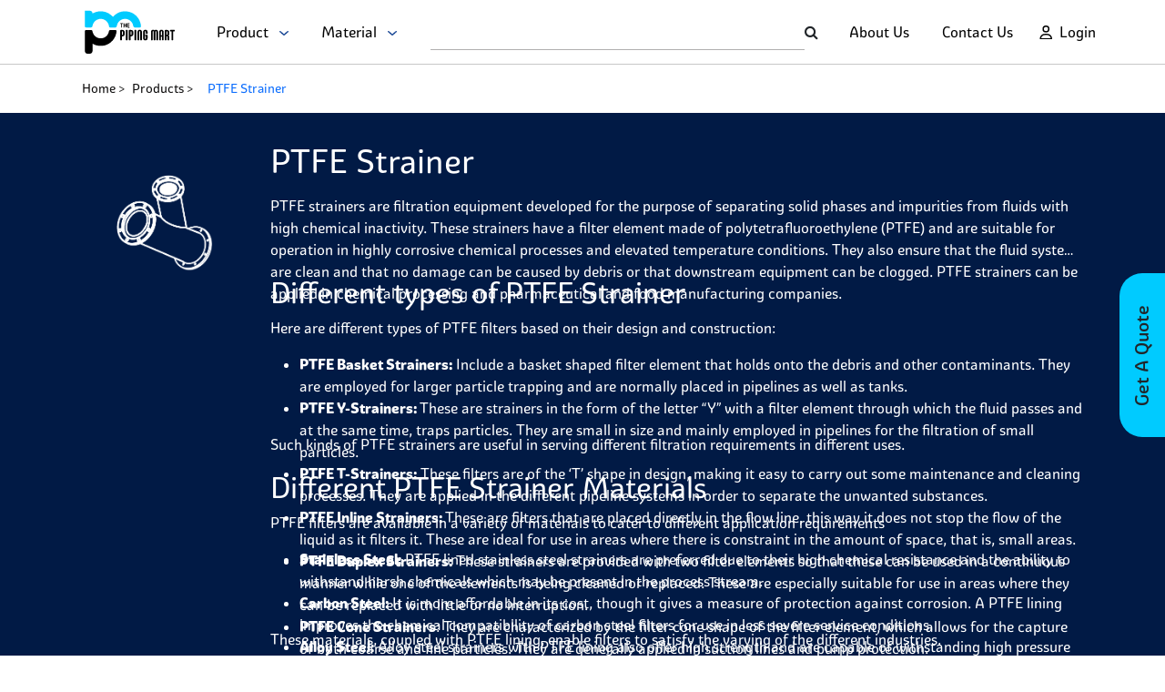

--- FILE ---
content_type: text/html; charset=utf-8
request_url: https://www.thepipingmart.com/products/ptfe-strainer
body_size: 41224
content:
<!DOCTYPE html><html lang=en><head><meta charset=UTF-8><title>Get The Best PTFE Strainer For Your Project | ThePipingMart</title><meta http-equiv=X-UA-Compatible content="IE=edge"><meta name=viewport content="width=device-width,initial-scale=1"><meta name=p:domain_verify content=bd03a76d83cad7106936dc570d18e7f8><meta name=google-site-verification content=gO_CQtjURacPJ90iDxGrGrvZC2LVhyEN_fF5oVBRuM0><meta name=description content="Looking for reliable PTFE strainer suppliers? Our company offers high-quality PTFE strainers that can withstand harsh environments and corrosive fluids. "><meta name=keywords content=",PTFE Lined Strainer, PFA Lined Strainer, PTFE Lined Y Type Strainer, FEP Lined Strainer, PTFE Lined Strainer, Polytetrafluoroethylene Lined Strainer, Perfluoroalkoxy Lined Bucket Type Strainer, Fluorinated Ethylene Propylene Lined Strainer"><link rel="shortcut icon" href=https://dzyqewgrzyhxi.cloudfront.net/favicon.ico><link rel=canonical href=https://www.thepipingmart.com/products/ptfe-strainer><script src=https://www.google.com/recaptcha/api.js async defer></script><link href="https://dzyqewgrzyhxi.cloudfront.net/spartan.css?family=Poppins:300,400,500,600,700,800&display=swap" rel=stylesheet><script src=https://dzyqewgrzyhxi.cloudfront.net/font-awesome.js></script><link href=https://dzyqewgrzyhxi.cloudfront.net/bootstrap.min.css rel=stylesheet><script src=https://dzyqewgrzyhxi.cloudfront.net/bootstrap.bundle.min.js></script><script src=https://dzyqewgrzyhxi.cloudfront.net/jquery.min.js></script><link href=https://dzyqewgrzyhxi.cloudfront.net/spartan.css rel=stylesheet><script src=https://dzyqewgrzyhxi.cloudfront.net/sweetalert.min.js></script><script>!function(e,t,a,n){e[n]=e[n]||[],e[n].push({"gtm.start":(new Date).getTime(),event:"gtm.js"});e=t.getElementsByTagName(a)[0],n=t.createElement(a);n.async=!0,n.src="https://www.googletagmanager.com/gtm.js?id=GTM-TR8B32P",e.parentNode.insertBefore(n,e)}(window,document,"script","dataLayer")</script><script async src="https://www.googletagmanager.com/gtag/js?id=AW-969437027"></script><script>function gtag(){dataLayer.push(arguments)}window.dataLayer=window.dataLayer||[],gtag("js",new Date),gtag("config","AW-969437027")</script><script>!function(e,t,n,c,o,a){e.fbq||(c=e.fbq=function(){c.callMethod?c.callMethod.apply(c,arguments):c.queue.push(arguments)},e._fbq||(e._fbq=c),(c.push=c).loaded=!0,c.version="2.0",c.queue=[],(o=t.createElement(n)).async=!0,o.src="https://connect.facebook.net/en_US/fbevents.js",(a=t.getElementsByTagName(n)[0]).parentNode.insertBefore(o,a))}(window,document,"script"),fbq("init","391538421372185"),fbq("track","PageView")</script><script type=application/ld+json>{
  "@context": "http://www.schema.org",
  "@type": "Organization",
  "name": "The Piping Mart",
  "alternateName": "PipingMart",
  "url": "https://www.thepipingmart.com/",
  "logo": "https://www.thepipingmart.com/pipingmart.svg",
  "description": "The Pipingmart is India's largest online metal and piping B2B marketplace, connecting buyers with suppliers. It is a platform for businesses to discover a wide range of metal products, negotiate deals, and facilitate seamless transactions.",
  "address": {
    "@type": "PostalAddress",
    "streetAddress": "3rd Floor, Willie Mansion, 302, 304, Javji Dadaji Marg, Nana Chowk, Grant Road, Mumbai, Maharashtra, 400007",
    "addressLocality": "Mumbai",
    "addressRegion": "Maharashtra",
    "postalCode": "400007",
    "addressCountry": "India"
  },
  "location": "Mumbai, India",
  "contactPoint": {
    "@type": "ContactPoint",
    "telephone": "+917277267258",
    "contactType": "customer service",
    "email": "info@pipingmart.com",
    "availableLanguage": ["en","hi","gu"]
  },
  "founder" : "Manish Doshi and Sumeet Mehta",
  "foundingDate": "2018",
  "sameAs": [
    "https://www.facebook.com/thepipingmart",
    "https://twitter.com/ThePipingMart",
    "https://www.instagram.com/thepipingmart/",
    "https://in.linkedin.com/company/thepipingmart"
  ],
  "parentOrganization" : "Rath Infotech and Web Solutions Private Limited"
}</script><script type=application/ld+json>{
        "@context": "https://schema.org/",
        "@type": "BreadcrumbList",
        "itemListElement": [
          {
            "@type": "ListItem",
            "position": 1,
            "name": "Home",
            "item": "https://www.thepipingmart.com/"
          },
          {
            "@type": "ListItem", 
            "position": 2, 
            "name": "Products",
            "item": "https://www.thepipingmart.com/product"  
          },
          {
            "@type": "ListItem",
            "position": 3,
            "name": "PTFE Strainer",
            "item": "https://www.thepipingmart.com/products/ptfe-strainer"
          }
        ]
      }</script><link rel=stylesheet href=../assets/style/product.css></head><body><header><nav class="navbar navbar-expand-xl navbar-light"><div class="d-flex w-100 align-items-center justify-content-between p-0" style="height: 100%"><div class="col-4 col-sm-3 col-md-3 col-lg-4 d-flex align-items-center justify-content-between"><a class="navbar-brand col-xs-4" href=https://www.thepipingmart.com/ ><img src=https://www.thepipingmart.com/pipingmart.svg alt="Piping Mart" title="Piping Mart"></a><ul class="navbar-nav collapse navbar-collapse ms-xl-4"><li class=nav-item style="position: relative;"><p class="nav-link m-0" style="font-size: 16px; cursor: pointer" onclick=getProductDropdown(event)>Product &nbsp; <img style="height: 5px" src=../assets/images/homePage/loginDownArrow.png alt=loginDownArrow></p><div class="dropdown-style hide-dropdown" id=productDropdown><ul class=dropDown-container id=product-outerDropdownContainer><li class=dropDown-item id=product-dropDown-item-0 onmouseenter=showProductMaterialDropDown(0)><a class=nav-item href=https://www.thepipingmart.com/products/angle>Angle</a><ol id=product-material-0 class=dropdown-content><li class=secondary-dropDown-item><a href=https://www.thepipingmart.com/product/alloy-20-angle>Alloy 20 Angle</a></li><li class=secondary-dropDown-item><a href=https://www.thepipingmart.com/product/alloy-steel-angle>Alloy Steel Angle</a></li><li class=secondary-dropDown-item><a href=https://www.thepipingmart.com/product/aluminium-angle>Aluminium Angle</a></li><li class=secondary-dropDown-item><a href=https://www.thepipingmart.com/product/brass-angle>Brass Angle</a></li><li class=secondary-dropDown-item><a href=https://www.thepipingmart.com/product/carbon-steel-angle>Carbon Steel Angle</a></li><li class=secondary-dropDown-item><a href=https://www.thepipingmart.com/product/copper-angle>Copper Angle</a></li><li class=secondary-dropDown-item><a href=https://www.thepipingmart.com/product/copper-nickel-angle>Copper Nickel Angle</a></li><li class=secondary-dropDown-item><a href=https://www.thepipingmart.com/product/duplex-steel-angle>Duplex Steel Angle</a></li><li class=secondary-dropDown-item><a href=https://www.thepipingmart.com/product/hastelloy-angle>Hastelloy Angle</a></li><li class=secondary-dropDown-item><a href=https://www.thepipingmart.com/product/incoloy-angle>Incoloy Angle</a></li><li class=secondary-dropDown-item><a href=https://www.thepipingmart.com/product/inconel-angle>Inconel Angle</a></li><li class=secondary-dropDown-item><a href=https://www.thepipingmart.com/product/mild-steel-angle>Mild Steel Angle</a></li><li class=secondary-dropDown-item><a href=https://www.thepipingmart.com/product/monel-angle>Monel Angle</a></li><li class=secondary-dropDown-item><a href=https://www.thepipingmart.com/product/nickel-alloy-angle>Nickel Alloy Angle</a></li><li class=secondary-dropDown-item><a href=https://www.thepipingmart.com/product/nimonic-angle>Nimonic Angle</a></li><li class=secondary-dropDown-item><a href=https://www.thepipingmart.com/product/stainless-steel-angle>Stainless Steel Angle</a></li><li class=secondary-dropDown-item><a href=https://www.thepipingmart.com/product/super-duplex-steel-angle>Super Duplex Steel Angle</a></li><li class=secondary-dropDown-item><a href=https://www.thepipingmart.com/product/tantalum-angle>Tantalum Angle</a></li><li class=secondary-dropDown-item><a href=https://www.thepipingmart.com/product/titanium-angle>Titanium Angle</a></li></ol></li><li class=dropDown-item id=product-dropDown-item-1 onmouseenter=showProductMaterialDropDown(1)><a class=nav-item href=https://www.thepipingmart.com/products/bars>Bars</a><ol id=product-material-1 class=dropdown-content><li class=secondary-dropDown-item><a href=https://www.thepipingmart.com/product/alloy-steel-bars>Alloy Steel Bars</a></li><li class=secondary-dropDown-item><a href=https://www.thepipingmart.com/product/aluminium-bars>Aluminium Bars</a></li><li class=secondary-dropDown-item><a href=https://www.thepipingmart.com/product/aluminium-bronze-bars>Aluminium Bronze Bars</a></li><li class=secondary-dropDown-item><a href=https://www.thepipingmart.com/product/beryllium-copper-bars>Beryllium Copper Bars</a></li><li class=secondary-dropDown-item><a href=https://www.thepipingmart.com/product/brass-bars>Brass Bars</a></li><li class=secondary-dropDown-item><a href=https://www.thepipingmart.com/product/carbon-steel-bars>Carbon Steel Bars</a></li><li class=secondary-dropDown-item><a href=https://www.thepipingmart.com/product/copper-bars>Copper Bars</a></li><li class=secondary-dropDown-item><a href=https://www.thepipingmart.com/product/copper-nickel-bars>Copper Nickel Bars</a></li><li class=secondary-dropDown-item><a href=https://www.thepipingmart.com/product/duplex-steel-bars>Duplex Steel Bars</a></li><li class=secondary-dropDown-item><a href=https://www.thepipingmart.com/product/hastelloy-bars>Hastelloy Bars</a></li><li class=secondary-dropDown-item><a href=https://www.thepipingmart.com/product/haynes-bars>Haynes Bars</a></li><li class=secondary-dropDown-item><a href=https://www.thepipingmart.com/product/high-speed-steel-bars>High Speed Steel Bars</a></li><li class=secondary-dropDown-item><a href=https://www.thepipingmart.com/product/high-tensile-steel-bars>High Tensile Steel Bars</a></li><li class=secondary-dropDown-item><a href=https://www.thepipingmart.com/product/incoloy-bars>Incoloy Bars</a></li><li class=secondary-dropDown-item><a href=https://www.thepipingmart.com/product/inconel-bars>Inconel Bars</a></li><li class=secondary-dropDown-item><a href=https://www.thepipingmart.com/product/invar-bars>Invar Bars</a></li><li class=secondary-dropDown-item><a href=https://www.thepipingmart.com/product/jethete-steel-bars>Jethete Steel Bars</a></li><li class=secondary-dropDown-item><a href=https://www.thepipingmart.com/product/manganese-bronze-bars>Manganese Bronze Bars</a></li><li class=secondary-dropDown-item><a href=https://www.thepipingmart.com/product/maraging-steel-bars>Maraging Steel Bars</a></li><li class=secondary-dropDown-item><a href=https://www.thepipingmart.com/product/mild-steel-bars>Mild Steel Bars</a></li><li class=secondary-dropDown-item><a href=https://www.thepipingmart.com/product/monel-bars>Monel Bars</a></li><li class=secondary-dropDown-item><a href=https://www.thepipingmart.com/product/nickel-alloy-bars>Nickel Alloy Bars</a></li><li class=secondary-dropDown-item><a href=https://www.thepipingmart.com/product/nilo-alloy-bars>Nilo Alloy Bars</a></li><li class=secondary-dropDown-item><a href=https://www.thepipingmart.com/product/nimonic-bars>Nimonic Bars</a></li><li class=secondary-dropDown-item><a href=https://www.thepipingmart.com/product/niobium-bars>Niobium Bars</a></li><li class=secondary-dropDown-item><a href=https://www.thepipingmart.com/product/nitronic-bars>Nitronic Bars</a></li><li class=secondary-dropDown-item><a href=https://www.thepipingmart.com/product/stainless-steel-bars>Stainless Steel Bars</a></li><li class=secondary-dropDown-item><a href=https://www.thepipingmart.com/product/super-duplex-steel-bars>Super Duplex Steel Bars</a></li><li class=secondary-dropDown-item><a href=https://www.thepipingmart.com/product/tantalum-bars>Tantalum Bars</a></li><li class=secondary-dropDown-item><a href=https://www.thepipingmart.com/product/titanium-bars>Titanium Bars</a></li><li class=secondary-dropDown-item><a href=https://www.thepipingmart.com/product/tool-and-die-steel-bars>Tool and Die Steel Bars</a></li><li class=secondary-dropDown-item><a href=https://www.thepipingmart.com/product/tungsten-bars>Tungsten Bars</a></li><li class=secondary-dropDown-item><a href=https://www.thepipingmart.com/product/zirconium-bars>Zirconium Bars</a></li></ol></li><li class=dropDown-item id=product-dropDown-item-2 onmouseenter=showProductMaterialDropDown(2)><a class=nav-item href=https://www.thepipingmart.com/products/bolts>Bolts</a><ol id=product-material-2 class=dropdown-content><li class=secondary-dropDown-item><a href=https://www.thepipingmart.com/product/alloy-steel-bolts>Alloy Steel Bolts</a></li><li class=secondary-dropDown-item><a href=https://www.thepipingmart.com/product/aluminium-bolts>Aluminium Bolts</a></li><li class=secondary-dropDown-item><a href=https://www.thepipingmart.com/product/aluminium-bronze-bolts>Aluminium Bronze Bolts</a></li><li class=secondary-dropDown-item><a href=https://www.thepipingmart.com/product/brass-bolts>Brass Bolts</a></li><li class=secondary-dropDown-item><a href=https://www.thepipingmart.com/product/copper-bolts>Copper Bolts</a></li><li class=secondary-dropDown-item><a href=https://www.thepipingmart.com/product/copper-nickel-bolts>Copper Nickel Bolts</a></li><li class=secondary-dropDown-item><a href=https://www.thepipingmart.com/product/duplex-steel-bolts>Duplex Steel Bolts</a></li><li class=secondary-dropDown-item><a href=https://www.thepipingmart.com/product/hastelloy-bolts>Hastelloy Bolts</a></li><li class=secondary-dropDown-item><a href=https://www.thepipingmart.com/product/high-tensile-steel-bolts>High Tensile Steel Bolts</a></li><li class=secondary-dropDown-item><a href=https://www.thepipingmart.com/product/incoloy-bolts>Incoloy Bolts</a></li><li class=secondary-dropDown-item><a href=https://www.thepipingmart.com/product/inconel-bolts>Inconel Bolts</a></li><li class=secondary-dropDown-item><a href=https://www.thepipingmart.com/product/mild-steel-bolts>Mild Steel Bolts</a></li><li class=secondary-dropDown-item><a href=https://www.thepipingmart.com/product/monel-bolts>Monel Bolts</a></li><li class=secondary-dropDown-item><a href=https://www.thepipingmart.com/product/nickel-alloy-bolts>Nickel Alloy Bolts</a></li><li class=secondary-dropDown-item><a href=https://www.thepipingmart.com/product/nimonic-bolts>Nimonic Bolts</a></li><li class=secondary-dropDown-item><a href=https://www.thepipingmart.com/product/nitronic-bolts>Nitronic Bolts</a></li><li class=secondary-dropDown-item><a href=https://www.thepipingmart.com/product/phosphorous-bronze-bolts>Phosphorous Bronze Bolts</a></li><li class=secondary-dropDown-item><a href=https://www.thepipingmart.com/product/silicon-bronze-bolts>Silicon Bronze Bolts</a></li><li class=secondary-dropDown-item><a href=https://www.thepipingmart.com/product/stainless-steel-bolts>Stainless Steel Bolts</a></li><li class=secondary-dropDown-item><a href=https://www.thepipingmart.com/product/super-duplex-steel-bolts>Super Duplex Steel Bolts</a></li><li class=secondary-dropDown-item><a href=https://www.thepipingmart.com/product/titanium-bolts>Titanium Bolts</a></li></ol></li><li class=dropDown-item id=product-dropDown-item-3 onmouseenter=showProductMaterialDropDown(3)><a class=nav-item href=https://www.thepipingmart.com/products/channels>Channels</a><ol id=product-material-3 class=dropdown-content><li class=secondary-dropDown-item><a href=https://www.thepipingmart.com/product/alloy-steel-channels>Alloy Steel Channels</a></li><li class=secondary-dropDown-item><a href=https://www.thepipingmart.com/product/aluminium-channels>Aluminium Channels</a></li><li class=secondary-dropDown-item><a href=https://www.thepipingmart.com/product/brass-channels>Brass Channels</a></li><li class=secondary-dropDown-item><a href=https://www.thepipingmart.com/product/carbon-steel-channels>Carbon Steel Channels</a></li><li class=secondary-dropDown-item><a href=https://www.thepipingmart.com/product/copper-channel>Copper Channel</a></li><li class=secondary-dropDown-item><a href=https://www.thepipingmart.com/product/copper-nickel-channels>Copper Nickel Channels</a></li><li class=secondary-dropDown-item><a href=https://www.thepipingmart.com/product/duplex-steel-channels>Duplex Steel Channels</a></li><li class=secondary-dropDown-item><a href=https://www.thepipingmart.com/product/hastelloy-channels>Hastelloy Channels</a></li><li class=secondary-dropDown-item><a href=https://www.thepipingmart.com/product/incoloy-channels>Incoloy Channels</a></li><li class=secondary-dropDown-item><a href=https://www.thepipingmart.com/product/inconel-channels>Inconel Channels</a></li><li class=secondary-dropDown-item><a href=https://www.thepipingmart.com/product/low-temperature-carbon-steel-channels>Low Temperature Carbon Steel Channels</a></li><li class=secondary-dropDown-item><a href=https://www.thepipingmart.com/product/mild-steel-channels>Mild Steel Channels</a></li><li class=secondary-dropDown-item><a href=https://www.thepipingmart.com/product/monel-channels>Monel Channels</a></li><li class=secondary-dropDown-item><a href=https://www.thepipingmart.com/product/nickel-alloy-channels>Nickel Alloy Channels</a></li><li class=secondary-dropDown-item><a href=https://www.thepipingmart.com/product/nimonic-channels>Nimonic Channels</a></li><li class=secondary-dropDown-item><a href=https://www.thepipingmart.com/product/stainless-steel-channels>Stainless Steel Channels</a></li><li class=secondary-dropDown-item><a href=https://www.thepipingmart.com/product/super-duplex-steel-channels>Super Duplex Steel Channels</a></li><li class=secondary-dropDown-item><a href=https://www.thepipingmart.com/product/tantalum-channels>Tantalum Channels</a></li><li class=secondary-dropDown-item><a href=https://www.thepipingmart.com/product/titanium-channels>Titanium Channels</a></li></ol></li><li class=dropDown-item id=product-dropDown-item-4 onmouseenter=showProductMaterialDropDown(4)><a class=nav-item href=https://www.thepipingmart.com/products/circles>Circles</a><ol id=product-material-4 class=dropdown-content><li class=secondary-dropDown-item><a href=https://www.thepipingmart.com/product/alloy-steel-circles>Alloy Steel Circles</a></li><li class=secondary-dropDown-item><a href=https://www.thepipingmart.com/product/aluminium-bronze-circles>Aluminium Bronze Circles</a></li><li class=secondary-dropDown-item><a href=https://www.thepipingmart.com/product/aluminium-circles>Aluminium Circles</a></li><li class=secondary-dropDown-item><a href=https://www.thepipingmart.com/product/brass-circles>Brass Circles</a></li><li class=secondary-dropDown-item><a href=https://www.thepipingmart.com/product/carbon-steel-circles>Carbon Steel Circles</a></li><li class=secondary-dropDown-item><a href=https://www.thepipingmart.com/product/copper-circles>Copper Circles</a></li><li class=secondary-dropDown-item><a href=https://www.thepipingmart.com/product/copper-nickel-circles>Copper Nickel Circles</a></li><li class=secondary-dropDown-item><a href=https://www.thepipingmart.com/product/duplex-steel-circles>Duplex Steel Circles</a></li><li class=secondary-dropDown-item><a href=https://www.thepipingmart.com/product/hastelloy-circles>Hastelloy Circles</a></li><li class=secondary-dropDown-item><a href=https://www.thepipingmart.com/product/incoloy-circles>Incoloy Circles</a></li><li class=secondary-dropDown-item><a href=https://www.thepipingmart.com/product/inconel-circles>Inconel Circles</a></li><li class=secondary-dropDown-item><a href=https://www.thepipingmart.com/product/low-temperature-carbon-steel-circles>Low Temperature Carbon Steel Circles</a></li><li class=secondary-dropDown-item><a href=https://www.thepipingmart.com/product/manganese-bronze-circles>Manganese Bronze Circles</a></li><li class=secondary-dropDown-item><a href=https://www.thepipingmart.com/product/mild-steel-circles>Mild Steel Circles</a></li><li class=secondary-dropDown-item><a href=https://www.thepipingmart.com/product/monel-circles>Monel Circles</a></li><li class=secondary-dropDown-item><a href=https://www.thepipingmart.com/product/nickel-alloy-circles>Nickel Alloy Circles</a></li><li class=secondary-dropDown-item><a href=https://www.thepipingmart.com/product/nimonic-circles>Nimonic Circles</a></li><li class=secondary-dropDown-item><a href=https://www.thepipingmart.com/product/phosphorous-bronze-circles>Phosphorous Bronze Circles</a></li><li class=secondary-dropDown-item><a href=https://www.thepipingmart.com/product/stainless-steel-circles>Stainless Steel Circles</a></li><li class=secondary-dropDown-item><a href=https://www.thepipingmart.com/product/super-duplex-steel-circles>Super Duplex Steel Circles</a></li><li class=secondary-dropDown-item><a href=https://www.thepipingmart.com/product/tantalum-circles>Tantalum Circles</a></li><li class=secondary-dropDown-item><a href=https://www.thepipingmart.com/product/titanium-circles>Titanium Circles</a></li></ol></li><li class=dropDown-item id=product-dropDown-item-5 onmouseenter=showProductMaterialDropDown(5)><a class=nav-item href=https://www.thepipingmart.com/products/coil>Coil</a><ol id=product-material-5 class=dropdown-content><li class=secondary-dropDown-item><a href=https://www.thepipingmart.com/product/alloy-steel-coil>Alloy Steel Coil</a></li><li class=secondary-dropDown-item><a href=https://www.thepipingmart.com/product/aluminium-bronze-coil>Aluminium Bronze Coil</a></li><li class=secondary-dropDown-item><a href=https://www.thepipingmart.com/product/aluminium-coil>Aluminium Coil</a></li><li class=secondary-dropDown-item><a href=https://www.thepipingmart.com/product/brass-coil>Brass Coil</a></li><li class=secondary-dropDown-item><a href=https://www.thepipingmart.com/product/carbon-steel-coil>Carbon Steel Coil</a></li><li class=secondary-dropDown-item><a href=https://www.thepipingmart.com/product/copper-coil>Copper Coil</a></li><li class=secondary-dropDown-item><a href=https://www.thepipingmart.com/product/copper-nickel-coil>Copper Nickel Coil</a></li><li class=secondary-dropDown-item><a href=https://www.thepipingmart.com/product/duplex-steel-coil>Duplex Steel Coil</a></li><li class=secondary-dropDown-item><a href=https://www.thepipingmart.com/product/hastelloy-coil>Hastelloy Coil</a></li><li class=secondary-dropDown-item><a href=https://www.thepipingmart.com/product/haynes-coil>Haynes Coil</a></li><li class=secondary-dropDown-item><a href=https://www.thepipingmart.com/product/high-tensile-steel-coil>High Tensile Steel Coil</a></li><li class=secondary-dropDown-item><a href=https://www.thepipingmart.com/product/incoloy-coil>Incoloy Coil</a></li><li class=secondary-dropDown-item><a href=https://www.thepipingmart.com/product/inconel-coil>Inconel Coil</a></li><li class=secondary-dropDown-item><a href=https://www.thepipingmart.com/product/invar-coil>Invar Coil</a></li><li class=secondary-dropDown-item><a href=https://www.thepipingmart.com/product/low-temperature-carbon-steel-coil>Low Temperature Carbon Steel Coil</a></li><li class=secondary-dropDown-item><a href=https://www.thepipingmart.com/product/maraging-steel-coil>Maraging Steel Coil</a></li><li class=secondary-dropDown-item><a href=https://www.thepipingmart.com/product/mild-steel-coil>Mild Steel Coil</a></li><li class=secondary-dropDown-item><a href=https://www.thepipingmart.com/product/monel-coil>Monel Coil</a></li><li class=secondary-dropDown-item><a href=https://www.thepipingmart.com/product/nickel-alloy-coil>Nickel Alloy Coil</a></li><li class=secondary-dropDown-item><a href=https://www.thepipingmart.com/product/nimonic-coil>Nimonic Coil</a></li><li class=secondary-dropDown-item><a href=https://www.thepipingmart.com/product/niobium-coil>Niobium Coil</a></li><li class=secondary-dropDown-item><a href=https://www.thepipingmart.com/product/phosphorus-bronze-coil>Phosphorus Bronze Coil</a></li><li class=secondary-dropDown-item><a href=https://www.thepipingmart.com/product/stainless-steel-coil>Stainless Steel Coil</a></li><li class=secondary-dropDown-item><a href=https://www.thepipingmart.com/product/super-duplex-steel-coil>Super Duplex Steel Coil</a></li><li class=secondary-dropDown-item><a href=https://www.thepipingmart.com/product/tantalum-coil>Tantalum Coil</a></li><li class=secondary-dropDown-item><a href=https://www.thepipingmart.com/product/titanium-coil>Titanium Coil</a></li><li class=secondary-dropDown-item><a href=https://www.thepipingmart.com/product/tungsten-coil>Tungsten Coil</a></li></ol></li><li class=dropDown-item id=product-dropDown-item-6 onmouseenter=showProductMaterialDropDown(6)><a class=nav-item href=https://www.thepipingmart.com/products/dairy-fittings>Dairy Fittings</a><ol id=product-material-6 class=dropdown-content><li class=secondary-dropDown-item><a href=https://www.thepipingmart.com/product/stainless-steel-dairy-fitting>Stainless Steel Dairy Fitting</a></li></ol></li><li class=dropDown-item id=product-dropDown-item-7 onmouseenter=showProductMaterialDropDown(7)><a class=nav-item href=https://www.thepipingmart.com/products/designer-sheets>Designer Sheets</a><ol id=product-material-7 class=dropdown-content><li class=secondary-dropDown-item><a href=https://www.thepipingmart.com/product/stainless-steel-designer-sheet>Stainless Steel Designer Sheet</a></li></ol></li><li class=dropDown-item id=product-dropDown-item-8 onmouseenter=showProductMaterialDropDown(8)><a class=nav-item href=https://www.thepipingmart.com/products/electrodes>Electrodes</a><ol id=product-material-8 class=dropdown-content><li class=secondary-dropDown-item><a href=https://www.thepipingmart.com/product/copper-nickel-electrodes>Copper Nickel Electrodes</a></li><li class=secondary-dropDown-item><a href=https://www.thepipingmart.com/product/duplex-steel-electrodes>Duplex Steel Electrodes</a></li><li class=secondary-dropDown-item><a href=https://www.thepipingmart.com/product/hastelloy-electrodes>Hastelloy Electrodes</a></li><li class=secondary-dropDown-item><a href=https://www.thepipingmart.com/product/high-tensile-steel-electrodes>High Tensile Steel Electrodes</a></li><li class=secondary-dropDown-item><a href=https://www.thepipingmart.com/product/incoloy-electrodes>Incoloy Electrodes</a></li><li class=secondary-dropDown-item><a href=https://www.thepipingmart.com/product/inconel-electrodes>Inconel Electrodes</a></li><li class=secondary-dropDown-item><a href=https://www.thepipingmart.com/product/mild-steel-electrodes>Mild Steel Electrodes</a></li><li class=secondary-dropDown-item><a href=https://www.thepipingmart.com/product/monel-electrodes>Monel Electrodes</a></li><li class=secondary-dropDown-item><a href=https://www.thepipingmart.com/product/nickel-alloy-electrodes>Nickel Alloy Electrodes</a></li><li class=secondary-dropDown-item><a href=https://www.thepipingmart.com/product/stainless-steel-electrodes>Stainless Steel Electrodes</a></li><li class=secondary-dropDown-item><a href=https://www.thepipingmart.com/product/super-duplex-steel-electrodes>Super Duplex Steel Electrodes</a></li><li class=secondary-dropDown-item><a href=https://www.thepipingmart.com/product/titanium-electrodes>Titanium Electrodes</a></li></ol></li><li class=dropDown-item id=product-dropDown-item-9 onmouseenter=showProductMaterialDropDown(9)><a class=nav-item href=https://www.thepipingmart.com/products/electropolished-pipe>Electropolished Pipe</a><ol id=product-material-9 class=dropdown-content><li class=secondary-dropDown-item><a href=https://www.thepipingmart.com/product/stainless-steel-electropolished-pipe>Stainless Steel Electropolished Pipe</a></li></ol></li><li class=dropDown-item id=product-dropDown-item-10 onmouseenter=showProductMaterialDropDown(10)><a class=nav-item href=https://www.thepipingmart.com/products/fasteners>Fasteners</a><ol id=product-material-10 class=dropdown-content><li class=secondary-dropDown-item><a href=https://www.thepipingmart.com/product/alloy-steel-fasteners>Alloy Steel Fasteners</a></li><li class=secondary-dropDown-item><a href=https://www.thepipingmart.com/product/aluminium-bronze-fasteners>Aluminium Bronze Fasteners</a></li><li class=secondary-dropDown-item><a href=https://www.thepipingmart.com/product/aluminium-fasteners>Aluminium Fasteners</a></li><li class=secondary-dropDown-item><a href=https://www.thepipingmart.com/product/beryllium-copper-fasteners>Beryllium Copper Fasteners</a></li><li class=secondary-dropDown-item><a href=https://www.thepipingmart.com/product/brass-fasteners>Brass Fasteners</a></li><li class=secondary-dropDown-item><a href=https://www.thepipingmart.com/product/carbon-steel-fasteners>Carbon Steel Fasteners</a></li><li class=secondary-dropDown-item><a href=https://www.thepipingmart.com/product/copper-fasteners>Copper Fasteners</a></li><li class=secondary-dropDown-item><a href=https://www.thepipingmart.com/product/copper-nickel-fasteners>Copper Nickel Fasteners</a></li><li class=secondary-dropDown-item><a href=https://www.thepipingmart.com/product/duplex-steel-fasteners>Duplex Steel Fasteners</a></li><li class=secondary-dropDown-item><a href=https://www.thepipingmart.com/product/hastelloy-fasteners>Hastelloy Fasteners</a></li><li class=secondary-dropDown-item><a href=https://www.thepipingmart.com/product/haynes-fasteners>Haynes Fasteners</a></li><li class=secondary-dropDown-item><a href=https://www.thepipingmart.com/product/high-tensile-steel-fasteners>High Tensile Steel Fasteners</a></li><li class=secondary-dropDown-item><a href=https://www.thepipingmart.com/product/incoloy-fasteners>Incoloy Fasteners</a></li><li class=secondary-dropDown-item><a href=https://www.thepipingmart.com/product/inconel-fasteners>Inconel Fasteners</a></li><li class=secondary-dropDown-item><a href=https://www.thepipingmart.com/product/mild-steel-fasteners>Mild Steel Fasteners</a></li><li class=secondary-dropDown-item><a href=https://www.thepipingmart.com/product/monel-fasteners>Monel Fasteners</a></li><li class=secondary-dropDown-item><a href=https://www.thepipingmart.com/product/nickel-alloy-fasteners>Nickel Alloy Fasteners</a></li><li class=secondary-dropDown-item><a href=https://www.thepipingmart.com/product/nimonic-fasteners>Nimonic Fasteners</a></li><li class=secondary-dropDown-item><a href=https://www.thepipingmart.com/product/nitronic-fasteners>Nitronic Fasteners</a></li><li class=secondary-dropDown-item><a href=https://www.thepipingmart.com/product/phosphorous-bronze-fasteners>Phosphorous Bronze Fasteners</a></li><li class=secondary-dropDown-item><a href=https://www.thepipingmart.com/product/silicon-bronze-fasteners>Silicon Bronze Fasteners</a></li><li class=secondary-dropDown-item><a href=https://www.thepipingmart.com/product/stainless-steel-fasteners>Stainless Steel Fasteners</a></li><li class=secondary-dropDown-item><a href=https://www.thepipingmart.com/product/super-duplex-steel-fasteners>Super Duplex Steel Fasteners</a></li><li class=secondary-dropDown-item><a href=https://www.thepipingmart.com/product/titanium-fasteners>Titanium Fasteners</a></li></ol></li><li class=dropDown-item id=product-dropDown-item-11 onmouseenter=showProductMaterialDropDown(11)><a class=nav-item href=https://www.thepipingmart.com/products/filler-wire>Filler Wire</a><ol id=product-material-11 class=dropdown-content><li class=secondary-dropDown-item><a href=https://www.thepipingmart.com/product/aluminium-filler-wire>Aluminium Filler Wire</a></li><li class=secondary-dropDown-item><a href=https://www.thepipingmart.com/product/copper-filler-wire>Copper Filler Wire</a></li><li class=secondary-dropDown-item><a href=https://www.thepipingmart.com/product/copper-nickel-filler-wire>Copper Nickel Filler Wire</a></li><li class=secondary-dropDown-item><a href=https://www.thepipingmart.com/product/duplex-steel-filler-wire>Duplex Steel Filler Wire</a></li><li class=secondary-dropDown-item><a href=https://www.thepipingmart.com/product/hastelloy-filler-wire>Hastelloy Filler Wire</a></li><li class=secondary-dropDown-item><a href=https://www.thepipingmart.com/product/incoloy-filler-wire>Incoloy Filler Wire</a></li><li class=secondary-dropDown-item><a href=https://www.thepipingmart.com/product/inconel-filler-wire>Inconel Filler Wire</a></li><li class=secondary-dropDown-item><a href=https://www.thepipingmart.com/product/monel-filler-wire>Monel Filler Wire</a></li><li class=secondary-dropDown-item><a href=https://www.thepipingmart.com/product/nickel-alloy-filler-wire>Nickel Alloy Filler Wire</a></li><li class=secondary-dropDown-item><a href=https://www.thepipingmart.com/product/stainless-steel-filler-wire>Stainless Steel Filler Wire</a></li><li class=secondary-dropDown-item><a href=https://www.thepipingmart.com/product/super-duplex-steel-filler-wire>Super Duplex Steel Filler Wire</a></li><li class=secondary-dropDown-item><a href=https://www.thepipingmart.com/product/titanium-filler-wire>Titanium Filler Wire</a></li></ol></li><li class=dropDown-item id=product-dropDown-item-12 onmouseenter=showProductMaterialDropDown(12)><a class=nav-item href=https://www.thepipingmart.com/products/flanges>Flanges</a><ol id=product-material-12 class=dropdown-content><li class=secondary-dropDown-item><a href=https://www.thepipingmart.com/product/alloy-steel-flanges>Alloy Steel Flanges</a></li><li class=secondary-dropDown-item><a href=https://www.thepipingmart.com/product/aluminium-flanges>Aluminium Flanges</a></li><li class=secondary-dropDown-item><a href=https://www.thepipingmart.com/product/brass-flanges>Brass Flanges</a></li><li class=secondary-dropDown-item><a href=https://www.thepipingmart.com/product/carbon-steel-flanges>Carbon Steel Flanges</a></li><li class=secondary-dropDown-item><a href=https://www.thepipingmart.com/product/copper-flanges>Copper Flanges</a></li><li class=secondary-dropDown-item><a href=https://www.thepipingmart.com/product/copper-nickel-flanges>Copper Nickel Flanges</a></li><li class=secondary-dropDown-item><a href=https://www.thepipingmart.com/product/duplex-steel-flanges>Duplex Steel Flanges</a></li><li class=secondary-dropDown-item><a href=https://www.thepipingmart.com/product/hastelloy-flanges>Hastelloy Flanges</a></li><li class=secondary-dropDown-item><a href=https://www.thepipingmart.com/product/high-tensile-steel-flanges>High Tensile Steel Flanges</a></li><li class=secondary-dropDown-item><a href=https://www.thepipingmart.com/product/incoloy-flanges>Incoloy Flanges</a></li><li class=secondary-dropDown-item><a href=https://www.thepipingmart.com/product/inconel-flanges>Inconel Flanges</a></li><li class=secondary-dropDown-item><a href=https://www.thepipingmart.com/product/low-temperature-carbon-steel-flanges>Low Temperature Carbon Steel Flanges</a></li><li class=secondary-dropDown-item><a href=https://www.thepipingmart.com/product/mild-steel-flanges>Mild Steel Flanges</a></li><li class=secondary-dropDown-item><a href=https://www.thepipingmart.com/product/monel-flanges>Monel Flanges</a></li><li class=secondary-dropDown-item><a href=https://www.thepipingmart.com/product/nickel-alloy-flanges>Nickel Alloy Flanges</a></li><li class=secondary-dropDown-item><a href=https://www.thepipingmart.com/product/silicon-bronze-flanges>Silicon Bronze Flanges</a></li><li class=secondary-dropDown-item><a href=https://www.thepipingmart.com/product/stainless-steel-flanges>Stainless Steel Flanges</a></li><li class=secondary-dropDown-item><a href=https://www.thepipingmart.com/product/super-duplex-steel-flanges>Super Duplex Steel Flanges</a></li><li class=secondary-dropDown-item><a href=https://www.thepipingmart.com/product/titanium-flanges>Titanium Flanges</a></li></ol></li><li class=dropDown-item id=product-dropDown-item-13 onmouseenter=showProductMaterialDropDown(13)><a class=nav-item href=https://www.thepipingmart.com/products/foil>Foil</a><ol id=product-material-13 class=dropdown-content><li class=secondary-dropDown-item><a href=https://www.thepipingmart.com/product/alloy-steel-foil>Alloy Steel Foil</a></li><li class=secondary-dropDown-item><a href=https://www.thepipingmart.com/product/aluminium-bronze-foil>Aluminium Bronze Foil</a></li><li class=secondary-dropDown-item><a href=https://www.thepipingmart.com/product/aluminium-foil>Aluminium Foil</a></li><li class=secondary-dropDown-item><a href=https://www.thepipingmart.com/product/brass-foil>Brass Foil</a></li><li class=secondary-dropDown-item><a href=https://www.thepipingmart.com/product/carbon-steel-foil>Carbon Steel Foil</a></li><li class=secondary-dropDown-item><a href=https://www.thepipingmart.com/product/copper-foil>Copper Foil</a></li><li class=secondary-dropDown-item><a href=https://www.thepipingmart.com/product/copper-nickel-foil>Copper Nickel Foil</a></li><li class=secondary-dropDown-item><a href=https://www.thepipingmart.com/product/duplex-steel-foil>Duplex Steel Foil</a></li><li class=secondary-dropDown-item><a href=https://www.thepipingmart.com/product/hastelloy-foil>Hastelloy Foil</a></li><li class=secondary-dropDown-item><a href=https://www.thepipingmart.com/product/incoloy-foil>Incoloy Foil</a></li><li class=secondary-dropDown-item><a href=https://www.thepipingmart.com/product/inconel-foil>Inconel Foil</a></li><li class=secondary-dropDown-item><a href=https://www.thepipingmart.com/product/low-temperature-carbon-steel-foil>Low Temperature Carbon Steel Foil</a></li><li class=secondary-dropDown-item><a href=https://www.thepipingmart.com/product/mild-steel-foil>Mild Steel Foil</a></li><li class=secondary-dropDown-item><a href=https://www.thepipingmart.com/product/monel-foil>Monel Foil</a></li><li class=secondary-dropDown-item><a href=https://www.thepipingmart.com/product/nickel-alloy-foil>Nickel Alloy Foil</a></li><li class=secondary-dropDown-item><a href=https://www.thepipingmart.com/product/stainless-steel-foil>Stainless Steel Foil</a></li><li class=secondary-dropDown-item><a href=https://www.thepipingmart.com/product/super-duplex-steel-foil>Super Duplex Steel Foil</a></li><li class=secondary-dropDown-item><a href=https://www.thepipingmart.com/product/titanium-foil>Titanium Foil</a></li></ol></li><li class=dropDown-item id=product-dropDown-item-14 onmouseenter=showProductMaterialDropDown(14)><a class=nav-item href=https://www.thepipingmart.com/products/forged-fittings>Forged Fittings</a><ol id=product-material-14 class=dropdown-content><li class=secondary-dropDown-item><a href=https://www.thepipingmart.com/product/alloy-steel-forged-fittings>Alloy Steel Forged Fittings</a></li><li class=secondary-dropDown-item><a href=https://www.thepipingmart.com/product/aluminium-forged-fittings>Aluminium Forged Fittings</a></li><li class=secondary-dropDown-item><a href=https://www.thepipingmart.com/product/brass-forged-fittings>Brass Forged Fittings</a></li><li class=secondary-dropDown-item><a href=https://www.thepipingmart.com/product/carbon-steel-forged-fittings>Carbon Steel Forged Fittings</a></li><li class=secondary-dropDown-item><a href=https://www.thepipingmart.com/product/copper-forged-fittings>Copper Forged Fittings</a></li><li class=secondary-dropDown-item><a href=https://www.thepipingmart.com/product/copper-nickel-forged-fittings>Copper Nickel Forged Fittings</a></li><li class=secondary-dropDown-item><a href=https://www.thepipingmart.com/product/duplex-steel-forged-fittings>Duplex Steel Forged Fittings</a></li><li class=secondary-dropDown-item><a href=https://www.thepipingmart.com/product/hastelloy-forged-fittings>Hastelloy Forged Fittings</a></li><li class=secondary-dropDown-item><a href=https://www.thepipingmart.com/product/incoloy-forged-fittings>Incoloy Forged Fittings</a></li><li class=secondary-dropDown-item><a href=https://www.thepipingmart.com/product/inconel-forged-fittings>Inconel Forged Fittings</a></li><li class=secondary-dropDown-item><a href=https://www.thepipingmart.com/product/low-temperature-carbon-steel-forged-fittings>Low Temperature Carbon Steel Forged Fittings</a></li><li class=secondary-dropDown-item><a href=https://www.thepipingmart.com/product/mild-steel-forged-fitting>Mild Steel Forged Fitting</a></li><li class=secondary-dropDown-item><a href=https://www.thepipingmart.com/product/monel-forged-fittings>Monel Forged Fittings</a></li><li class=secondary-dropDown-item><a href=https://www.thepipingmart.com/product/nickel-alloy-forged-fittings>Nickel Alloy Forged Fittings</a></li><li class=secondary-dropDown-item><a href=https://www.thepipingmart.com/product/stainless-steel-forged-fittings>Stainless Steel Forged Fittings</a></li><li class=secondary-dropDown-item><a href=https://www.thepipingmart.com/product/super-duplex-steel-forged-fittings>Super Duplex Steel Forged Fittings</a></li><li class=secondary-dropDown-item><a href=https://www.thepipingmart.com/product/titanium-forged-fittings>Titanium Forged Fittings</a></li></ol></li><li class=dropDown-item id=product-dropDown-item-15 onmouseenter=showProductMaterialDropDown(15)><a class=nav-item href=https://www.thepipingmart.com/products/forgings>Forgings</a><ol id=product-material-15 class=dropdown-content><li class=secondary-dropDown-item><a href=https://www.thepipingmart.com/product/aluminium-bronze-forgings>Aluminium Bronze Forgings</a></li><li class=secondary-dropDown-item><a href=https://www.thepipingmart.com/product/aluminium-forging>Aluminium Forging</a></li><li class=secondary-dropDown-item><a href=https://www.thepipingmart.com/product/duplex-steel-forgings>Duplex Steel Forgings</a></li><li class=secondary-dropDown-item><a href=https://www.thepipingmart.com/product/hastelloy-forgings>Hastelloy Forgings</a></li><li class=secondary-dropDown-item><a href=https://www.thepipingmart.com/product/incoloy-forging>Incoloy Forging</a></li><li class=secondary-dropDown-item><a href=https://www.thepipingmart.com/product/inconel-forging>Inconel Forging</a></li><li class=secondary-dropDown-item><a href=https://www.thepipingmart.com/product/monel-forging>Monel Forging</a></li><li class=secondary-dropDown-item><a href=https://www.thepipingmart.com/product/stainless-steel-forging>Stainless Steel Forging</a></li><li class=secondary-dropDown-item><a href=https://www.thepipingmart.com/product/super-duplex-steel-forging>Super Duplex Steel Forging</a></li></ol></li><li class=dropDown-item id=product-dropDown-item-16 onmouseenter=showProductMaterialDropDown(16)><a class=nav-item href=https://www.thepipingmart.com/products/gaskets>Gaskets</a><ol id=product-material-16 class=dropdown-content><li class=secondary-dropDown-item><a href=https://www.thepipingmart.com/product/alloy-steel-gaskets>Alloy Steel Gaskets</a></li><li class=secondary-dropDown-item><a href=https://www.thepipingmart.com/product/aluminium-gaskets>Aluminium Gaskets</a></li><li class=secondary-dropDown-item><a href=https://www.thepipingmart.com/product/brass-gaskets>Brass Gaskets</a></li><li class=secondary-dropDown-item><a href=https://www.thepipingmart.com/product/carbon-steel-gaskets>Carbon Steel Gaskets</a></li><li class=secondary-dropDown-item><a href=https://www.thepipingmart.com/product/copper-gaskets>Copper Gaskets</a></li><li class=secondary-dropDown-item><a href=https://www.thepipingmart.com/product/copper-nickel-gaskets>Copper Nickel Gaskets</a></li><li class=secondary-dropDown-item><a href=https://www.thepipingmart.com/product/duplex-steel-gaskets>Duplex Steel Gaskets</a></li><li class=secondary-dropDown-item><a href=https://www.thepipingmart.com/product/hastelloy-gaskets>Hastelloy Gaskets</a></li><li class=secondary-dropDown-item><a href=https://www.thepipingmart.com/product/incoloy-gaskets>Incoloy Gaskets</a></li><li class=secondary-dropDown-item><a href=https://www.thepipingmart.com/product/inconel-gaskets>Inconel Gaskets</a></li><li class=secondary-dropDown-item><a href=https://www.thepipingmart.com/product/low-temperature-carbon-steel-gaskets>Low Temperature Carbon Steel Gaskets</a></li><li class=secondary-dropDown-item><a href=https://www.thepipingmart.com/product/mild-steel-gaskets>Mild Steel Gaskets</a></li><li class=secondary-dropDown-item><a href=https://www.thepipingmart.com/product/monel-gaskets>Monel Gaskets</a></li><li class=secondary-dropDown-item><a href=https://www.thepipingmart.com/product/nickel-alloy-gaskets>Nickel Alloy Gaskets</a></li><li class=secondary-dropDown-item><a href=https://www.thepipingmart.com/product/stainless-steel-gaskets>Stainless Steel Gaskets</a></li><li class=secondary-dropDown-item><a href=https://www.thepipingmart.com/product/super-duplex-steel-gaskets>Super Duplex Steel Gaskets</a></li><li class=secondary-dropDown-item><a href=https://www.thepipingmart.com/product/titanium-gaskets>Titanium Gaskets</a></li></ol></li><li class=dropDown-item id=product-dropDown-item-17 onmouseenter=showProductMaterialDropDown(17)><a class=nav-item href=https://www.thepipingmart.com/products/instrumentation-fittings>Instrumentation Fittings</a><ol id=product-material-17 class=dropdown-content><li class=secondary-dropDown-item><a href=https://www.thepipingmart.com/product/alloy-steel-instrumentation-fittings>Alloy Steel Instrumentation Fittings</a></li><li class=secondary-dropDown-item><a href=https://www.thepipingmart.com/product/aluminium-instrumentation-fittings>Aluminium Instrumentation Fittings</a></li><li class=secondary-dropDown-item><a href=https://www.thepipingmart.com/product/carbon-steel-instrumentation-fittings>Carbon Steel Instrumentation Fittings</a></li><li class=secondary-dropDown-item><a href=https://www.thepipingmart.com/product/copper-instrumentation-fittings>Copper Instrumentation Fittings</a></li><li class=secondary-dropDown-item><a href=https://www.thepipingmart.com/product/copper-nickel-instrumentation-fittings>Copper Nickel Instrumentation Fittings</a></li><li class=secondary-dropDown-item><a href=https://www.thepipingmart.com/product/duplex-steel-instrumentation-fittings>Duplex Steel Instrumentation Fittings</a></li><li class=secondary-dropDown-item><a href=https://www.thepipingmart.com/product/hastelloy-instrumentation-fittings>Hastelloy Instrumentation Fittings</a></li><li class=secondary-dropDown-item><a href=https://www.thepipingmart.com/product/incoloy-instrumentation-fittings>Incoloy Instrumentation Fittings</a></li><li class=secondary-dropDown-item><a href=https://www.thepipingmart.com/product/inconel-instrumentation-fittings>Inconel Instrumentation Fittings</a></li><li class=secondary-dropDown-item><a href=https://www.thepipingmart.com/product/monel-instrumentation-fittings>Monel Instrumentation Fittings</a></li><li class=secondary-dropDown-item><a href=https://www.thepipingmart.com/product/nickel-alloy-instrumentation-fittings>Nickel Alloy Instrumentation Fittings</a></li><li class=secondary-dropDown-item><a href=https://www.thepipingmart.com/product/stainless-steel-instrumentation-fittings>Stainless Steel Instrumentation Fittings</a></li><li class=secondary-dropDown-item><a href=https://www.thepipingmart.com/product/super-duplex-steel-instrumentation-fittings>Super Duplex Steel Instrumentation Fittings</a></li><li class=secondary-dropDown-item><a href=https://www.thepipingmart.com/product/titanium-instrumentation-fittings>Titanium Instrumentation Fittings</a></li></ol></li><li class=dropDown-item id=product-dropDown-item-18 onmouseenter=showProductMaterialDropDown(18)><a class=nav-item href=https://www.thepipingmart.com/products/nuts>Nuts</a><ol id=product-material-18 class=dropdown-content><li class=secondary-dropDown-item><a href=https://www.thepipingmart.com/product/alloy-steel-nuts>Alloy Steel Nuts</a></li><li class=secondary-dropDown-item><a href=https://www.thepipingmart.com/product/aluminium-bronze-nuts>Aluminium Bronze Nuts</a></li><li class=secondary-dropDown-item><a href=https://www.thepipingmart.com/product/aluminium-nuts>Aluminium Nuts</a></li><li class=secondary-dropDown-item><a href=https://www.thepipingmart.com/product/brass-nuts>Brass Nuts</a></li><li class=secondary-dropDown-item><a href=https://www.thepipingmart.com/product/carbon-steel-nuts>Carbon Steel Nuts</a></li><li class=secondary-dropDown-item><a href=https://www.thepipingmart.com/product/copper-nickel-nuts>Copper Nickel Nuts</a></li><li class=secondary-dropDown-item><a href=https://www.thepipingmart.com/product/copper-nuts>Copper Nuts</a></li><li class=secondary-dropDown-item><a href=https://www.thepipingmart.com/product/duplex-steel-nuts>Duplex Steel Nuts</a></li><li class=secondary-dropDown-item><a href=https://www.thepipingmart.com/product/hastelloy-nuts>Hastelloy Nuts</a></li><li class=secondary-dropDown-item><a href=https://www.thepipingmart.com/product/high-tensile-steel-nuts>High Tensile Steel Nuts</a></li><li class=secondary-dropDown-item><a href=https://www.thepipingmart.com/product/incoloy-nuts>Incoloy Nuts</a></li><li class=secondary-dropDown-item><a href=https://www.thepipingmart.com/product/inconel-nuts>Inconel Nuts</a></li><li class=secondary-dropDown-item><a href=https://www.thepipingmart.com/product/mild-steel-nuts>Mild Steel Nuts</a></li><li class=secondary-dropDown-item><a href=https://www.thepipingmart.com/product/monel-nuts>Monel Nuts</a></li><li class=secondary-dropDown-item><a href=https://www.thepipingmart.com/product/nickel-alloy-nuts>Nickel Alloy Nuts</a></li><li class=secondary-dropDown-item><a href=https://www.thepipingmart.com/product/nimonic-nuts>Nimonic Nuts</a></li><li class=secondary-dropDown-item><a href=https://www.thepipingmart.com/product/nitronic-nuts>Nitronic Nuts</a></li><li class=secondary-dropDown-item><a href=https://www.thepipingmart.com/product/phosphorous-bronze-nuts>Phosphorous Bronze Nuts</a></li><li class=secondary-dropDown-item><a href=https://www.thepipingmart.com/product/silicon-bronze-nuts>Silicon Bronze Nuts</a></li><li class=secondary-dropDown-item><a href=https://www.thepipingmart.com/product/stainless-steel-nuts>Stainless Steel Nuts</a></li><li class=secondary-dropDown-item><a href=https://www.thepipingmart.com/product/super-duplex-steel-nuts>Super Duplex Steel Nuts</a></li><li class=secondary-dropDown-item><a href=https://www.thepipingmart.com/product/titanium-nuts>Titanium Nuts</a></li></ol></li><li class=dropDown-item id=product-dropDown-item-19 onmouseenter=showProductMaterialDropDown(19)><a class=nav-item href=https://www.thepipingmart.com/products/ptfe-lined-flanges>PTFE Lined Flanges</a><ol id=product-material-19 class=dropdown-content><li class=secondary-dropDown-item><a href=https://www.thepipingmart.com/product/carbon-steel-ptfe-lined-flanges>Carbon Steel PTFE Lined Flanges</a></li><li class=secondary-dropDown-item><a href=https://www.thepipingmart.com/product/mild-steel-ptfe-lined-flanges>Mild Steel PTFE Lined Flanges</a></li><li class=secondary-dropDown-item><a href=https://www.thepipingmart.com/product/stainless-steel-ptfe-lined-flanges>Stainless Steel PTFE Lined Flanges</a></li></ol></li><li class=dropDown-item id=product-dropDown-item-20 onmouseenter=showProductMaterialDropDown(20)><a class=nav-item href=https://www.thepipingmart.com/products/ptfe-lined-pipe>PTFE Lined Pipe</a><ol id=product-material-20 class=dropdown-content><li class=secondary-dropDown-item><a href=https://www.thepipingmart.com/product/carbon-steel-ptfe-lined-pipe>Carbon Steel PTFE Lined Pipe</a></li><li class=secondary-dropDown-item><a href=https://www.thepipingmart.com/product/mild-steel-ptfe-lined-pipe>Mild Steel PTFE Lined Pipe</a></li><li class=secondary-dropDown-item><a href=https://www.thepipingmart.com/product/stainless-steel-ptfe-lined-pipe>Stainless Steel PTFE Lined Pipe</a></li></ol></li><li class=dropDown-item id=product-dropDown-item-21 onmouseenter=showProductMaterialDropDown(21)><a class=nav-item href=https://www.thepipingmart.com/products/ptfe-lined-pipe-fittings>PTFE Lined Pipe Fittings</a><ol id=product-material-21 class=dropdown-content><li class=secondary-dropDown-item><a href=https://www.thepipingmart.com/product/carbon-steel-ptfe-lined-pipe-fittings>Carbon Steel PTFE Lined Pipe Fittings</a></li><li class=secondary-dropDown-item><a href=https://www.thepipingmart.com/product/mild-steel-ptfe-lined-pipe-fittings>Mild Steel PTFE Lined Pipe Fittings</a></li><li class=secondary-dropDown-item><a href=https://www.thepipingmart.com/product/stainless-steel-ptfe-lined-pipe-fittings>Stainless Steel PTFE Lined Pipe Fittings</a></li></ol></li><li class=dropDown-item id=product-dropDown-item-22 onmouseenter=showProductMaterialDropDown(22)><a class=nav-item href=https://www.thepipingmart.com/products/ptfe-lined-sight-glass>PTFE Lined Sight Glass</a><ol id=product-material-22 class=dropdown-content><li class=secondary-dropDown-item><a href=https://www.thepipingmart.com/product/carbon-steel-ptfe-lined-sight-glass>Carbon Steel PTFE Lined Sight Glass</a></li><li class=secondary-dropDown-item><a href=https://www.thepipingmart.com/product/mild-steel-ptfe-lined-sight-glass>Mild Steel PTFE Lined Sight Glass</a></li><li class=secondary-dropDown-item><a href=https://www.thepipingmart.com/product/stainless-steel-ptfe-lined-sight-glass>Stainless Steel PTFE Lined Sight Glass</a></li></ol></li><li class=dropDown-item id=product-dropDown-item-23 onmouseenter=showProductMaterialDropDown(23)><a class=nav-item href=https://www.thepipingmart.com/products/ptfe-lined-valves>PTFE Lined Valves</a><ol id=product-material-23 class=dropdown-content><li class=secondary-dropDown-item><a href=https://www.thepipingmart.com/product/carbon-steel-ptfe-lined-valves>Carbon Steel PTFE Lined Valves</a></li><li class=secondary-dropDown-item><a href=https://www.thepipingmart.com/product/mild-steel-ptfe-lined-valves>Mild Steel PTFE Lined Valves</a></li><li class=secondary-dropDown-item><a href=https://www.thepipingmart.com/product/stainless-steel-ptfe-lined-valves>Stainless Steel PTFE Lined Valves</a></li></ol></li><li class=dropDown-item id=product-dropDown-item-24 onmouseenter=showProductMaterialDropDown(24)><a class=nav-item href=https://www.thepipingmart.com/products/ptfe-strainer>PTFE Strainer</a><ol id=product-material-24 class=dropdown-content><li class=secondary-dropDown-item><a href=https://www.thepipingmart.com/product/carbon-steel-ptfe-strainer>Carbon Steel PTFE Strainer</a></li><li class=secondary-dropDown-item><a href=https://www.thepipingmart.com/product/mild-steel-ptfe-strainer>Mild Steel PTFE Strainer</a></li><li class=secondary-dropDown-item><a href=https://www.thepipingmart.com/product/stainless-steel-ptfe-strainer>Stainless Steel PTFE Strainer</a></li></ol></li><li class=dropDown-item id=product-dropDown-item-25 onmouseenter=showProductMaterialDropDown(25)><a class=nav-item href=https://www.thepipingmart.com/products/patta-patti>Patta Patti</a><ol id=product-material-25 class=dropdown-content><li class=secondary-dropDown-item><a href=https://www.thepipingmart.com/product/stainless-steel-patta-patti>Stainless Steel Patta Patti</a></li></ol></li><li class=dropDown-item id=product-dropDown-item-26 onmouseenter=showProductMaterialDropDown(26)><a class=nav-item href=https://www.thepipingmart.com/products/pipe-fittings>Pipe Fittings</a><ol id=product-material-26 class=dropdown-content><li class=secondary-dropDown-item><a href=https://www.thepipingmart.com/product/alloy-steel-pipe-fittings>Alloy Steel Pipe Fittings</a></li><li class=secondary-dropDown-item><a href=https://www.thepipingmart.com/product/aluminium-pipe-fittings>Aluminium Pipe Fittings</a></li><li class=secondary-dropDown-item><a href=https://www.thepipingmart.com/product/brass-pipe-fittings>Brass Pipe Fittings</a></li><li class=secondary-dropDown-item><a href=https://www.thepipingmart.com/product/carbon-steel-pipe-fittings>Carbon Steel Pipe Fittings</a></li><li class=secondary-dropDown-item><a href=https://www.thepipingmart.com/product/copper-nickel-pipe-fittings>Copper Nickel Pipe Fittings</a></li><li class=secondary-dropDown-item><a href=https://www.thepipingmart.com/product/copper-pipe-fittings>Copper Pipe Fittings</a></li><li class=secondary-dropDown-item><a href=https://www.thepipingmart.com/product/duplex-steel-pipe-fittings>Duplex Steel Pipe Fittings</a></li><li class=secondary-dropDown-item><a href=https://www.thepipingmart.com/product/hastelloy-pipe-fittings>Hastelloy Pipe Fittings</a></li><li class=secondary-dropDown-item><a href=https://www.thepipingmart.com/product/incoloy-pipe-fittings>Incoloy Pipe Fittings</a></li><li class=secondary-dropDown-item><a href=https://www.thepipingmart.com/product/inconel-pipe-fittings>Inconel Pipe Fittings</a></li><li class=secondary-dropDown-item><a href=https://www.thepipingmart.com/product/low-temperature-carbon-steel-pipe-fittings>Low Temperature Carbon Steel Pipe Fittings</a></li><li class=secondary-dropDown-item><a href=https://www.thepipingmart.com/product/mild-steel-pipe-fittings>Mild Steel Pipe Fittings</a></li><li class=secondary-dropDown-item><a href=https://www.thepipingmart.com/product/monel-pipe-fittings>Monel Pipe Fittings</a></li><li class=secondary-dropDown-item><a href=https://www.thepipingmart.com/product/nickel-alloy-pipe-fittings>Nickel Alloy Pipe Fittings</a></li><li class=secondary-dropDown-item><a href=https://www.thepipingmart.com/product/silicon-bronze-pipe-fittings>Silicon Bronze Pipe Fittings</a></li><li class=secondary-dropDown-item><a href=https://www.thepipingmart.com/product/stainless-steel-pipe-fittings>Stainless Steel Pipe Fittings</a></li><li class=secondary-dropDown-item><a href=https://www.thepipingmart.com/product/super-duplex-steel-pipe-fittings>Super Duplex Steel Pipe Fittings</a></li><li class=secondary-dropDown-item><a href=https://www.thepipingmart.com/product/titanium-pipe-fittings>Titanium Pipe Fittings</a></li></ol></li><li class=dropDown-item id=product-dropDown-item-27 onmouseenter=showProductMaterialDropDown(27)><a class=nav-item href=https://www.thepipingmart.com/products/pipes>Pipes</a><ol id=product-material-27 class=dropdown-content><li class=secondary-dropDown-item><a href=https://www.thepipingmart.com/product/abrasion-resistant-pipes>Abrasion Resistant Pipes</a></li><li class=secondary-dropDown-item><a href=https://www.thepipingmart.com/product/alloy-steel-pipes>Alloy Steel Pipes</a></li><li class=secondary-dropDown-item><a href=https://www.thepipingmart.com/product/aluminium-pipes>Aluminium Pipes</a></li><li class=secondary-dropDown-item><a href=https://www.thepipingmart.com/product/beryllium-copper-c17200-pipes>Beryllium Copper C17200 Pipes</a></li><li class=secondary-dropDown-item><a href=https://www.thepipingmart.com/product/brass-pipes>Brass Pipes</a></li><li class=secondary-dropDown-item><a href=https://www.thepipingmart.com/product/carbon-steel-pipes>Carbon Steel Pipes</a></li><li class=secondary-dropDown-item><a href=https://www.thepipingmart.com/product/copper-nickel-pipes>Copper Nickel Pipes</a></li><li class=secondary-dropDown-item><a href=https://www.thepipingmart.com/product/copper-pipes>Copper Pipes</a></li><li class=secondary-dropDown-item><a href=https://www.thepipingmart.com/product/corrosion-resistant-pipes>Corrosion Resistant Pipes</a></li><li class=secondary-dropDown-item><a href=https://www.thepipingmart.com/product/duplex-steel-pipes>Duplex Steel Pipes</a></li><li class=secondary-dropDown-item><a href=https://www.thepipingmart.com/product/galvanised-iron-pipes>Galvanised Iron Pipes</a></li><li class=secondary-dropDown-item><a href=https://www.thepipingmart.com/product/hastelloy-pipes>Hastelloy Pipes</a></li><li class=secondary-dropDown-item><a href=https://www.thepipingmart.com/product/high-tensile-steel-pipes>High Tensile Steel Pipes</a></li><li class=secondary-dropDown-item><a href=https://www.thepipingmart.com/product/incoloy-pipes>Incoloy Pipes</a></li><li class=secondary-dropDown-item><a href=https://www.thepipingmart.com/product/inconel-pipes>Inconel Pipes</a></li><li class=secondary-dropDown-item><a href=https://www.thepipingmart.com/product/invar-pipes>Invar Pipes</a></li><li class=secondary-dropDown-item><a href=https://www.thepipingmart.com/product/low-temperature-carbon-steel-pipes>Low Temperature Carbon Steel Pipes</a></li><li class=secondary-dropDown-item><a href=https://www.thepipingmart.com/product/manganese-steel-pipes>Manganese Steel Pipes</a></li><li class=secondary-dropDown-item><a href=https://www.thepipingmart.com/product/mild-steel-pipes>Mild Steel Pipes</a></li><li class=secondary-dropDown-item><a href=https://www.thepipingmart.com/product/monel-pipes>Monel Pipes</a></li><li class=secondary-dropDown-item><a href=https://www.thepipingmart.com/product/nickel-alloy-pipes>Nickel Alloy Pipes</a></li><li class=secondary-dropDown-item><a href=https://www.thepipingmart.com/product/nimonic-pipes>Nimonic Pipes</a></li><li class=secondary-dropDown-item><a href=https://www.thepipingmart.com/product/niobium-pipes>Niobium Pipes</a></li><li class=secondary-dropDown-item><a href=https://www.thepipingmart.com/product/phosphorous-bronze-pipes>Phosphorous Bronze Pipes</a></li><li class=secondary-dropDown-item><a href=https://www.thepipingmart.com/product/stainless-steel-pipes>Stainless Steel Pipes</a></li><li class=secondary-dropDown-item><a href=https://www.thepipingmart.com/product/super-duplex-steel-pipes>Super Duplex Steel Pipes</a></li><li class=secondary-dropDown-item><a href=https://www.thepipingmart.com/product/tantalum-pipes>Tantalum Pipes</a></li><li class=secondary-dropDown-item><a href=https://www.thepipingmart.com/product/titanium-pipes>Titanium Pipes</a></li></ol></li><li class=dropDown-item id=product-dropDown-item-28 onmouseenter=showProductMaterialDropDown(28)><a class=nav-item href=https://www.thepipingmart.com/products/plates>Plates</a><ol id=product-material-28 class=dropdown-content><li class=secondary-dropDown-item><a href=https://www.thepipingmart.com/product/abrasion-resistant-plates>Abrasion Resistant Plates</a></li><li class=secondary-dropDown-item><a href=https://www.thepipingmart.com/product/alloy-steel-plates>Alloy Steel Plates</a></li><li class=secondary-dropDown-item><a href=https://www.thepipingmart.com/product/aluminium-plates>Aluminium Plates</a></li><li class=secondary-dropDown-item><a href=https://www.thepipingmart.com/product/ballistic-steel-plates>Ballistic Steel Plates</a></li><li class=secondary-dropDown-item><a href=https://www.thepipingmart.com/product/beryllium-copper-plates->Beryllium Copper Plates</a></li><li class=secondary-dropDown-item><a href=https://www.thepipingmart.com/product/brass-plates>Brass Plates</a></li><li class=secondary-dropDown-item><a href=https://www.thepipingmart.com/product/carbon-steel-plates>Carbon Steel Plates</a></li><li class=secondary-dropDown-item><a href=https://www.thepipingmart.com/product/copper-nickel-plates>Copper Nickel Plates</a></li><li class=secondary-dropDown-item><a href=https://www.thepipingmart.com/product/copper-plates>Copper Plates</a></li><li class=secondary-dropDown-item><a href=https://www.thepipingmart.com/product/corrosion-resistant-plates>Corrosion Resistant Plates</a></li><li class=secondary-dropDown-item><a href=https://www.thepipingmart.com/product/duplex-steel-plates>Duplex Steel Plates</a></li><li class=secondary-dropDown-item><a href=https://www.thepipingmart.com/product/galvanised-iron-plates>Galvanised Iron Plates</a></li><li class=secondary-dropDown-item><a href=https://www.thepipingmart.com/product/hastelloy-plates>Hastelloy Plates</a></li><li class=secondary-dropDown-item><a href=https://www.thepipingmart.com/product/high-tensile-steel-plates>High Tensile Steel Plates</a></li><li class=secondary-dropDown-item><a href=https://www.thepipingmart.com/product/incoloy-plates>Incoloy Plates</a></li><li class=secondary-dropDown-item><a href=https://www.thepipingmart.com/product/inconel-plates>Inconel Plates</a></li><li class=secondary-dropDown-item><a href=https://www.thepipingmart.com/product/jethete-steel-plates>Jethete Steel Plates</a></li><li class=secondary-dropDown-item><a href=https://www.thepipingmart.com/product/low-temperature-carbon-steel-plates>Low Temperature Carbon Steel Plates</a></li><li class=secondary-dropDown-item><a href=https://www.thepipingmart.com/product/manganese-steel-plates>Manganese Steel Plates</a></li><li class=secondary-dropDown-item><a href=https://www.thepipingmart.com/product/mild-steel-plates>Mild Steel Plates</a></li><li class=secondary-dropDown-item><a href=https://www.thepipingmart.com/product/monel-plates>Monel Plates</a></li><li class=secondary-dropDown-item><a href=https://www.thepipingmart.com/product/nickel-alloy-plates>Nickel Alloy Plates</a></li><li class=secondary-dropDown-item><a href=https://www.thepipingmart.com/product/niobium-plates>Niobium Plates</a></li><li class=secondary-dropDown-item><a href=https://www.thepipingmart.com/product/ship-building-steel-plates>Ship Building Steel Plates</a></li><li class=secondary-dropDown-item><a href=https://www.thepipingmart.com/product/stainless-steel-plates>Stainless Steel Plates</a></li><li class=secondary-dropDown-item><a href=https://www.thepipingmart.com/product/structural-steel-plates>Structural Steel Plates</a></li><li class=secondary-dropDown-item><a href=https://www.thepipingmart.com/product/super-duplex-steel-plates>Super Duplex Steel Plates</a></li><li class=secondary-dropDown-item><a href=https://www.thepipingmart.com/product/tantalum-plates>Tantalum Plates</a></li><li class=secondary-dropDown-item><a href=https://www.thepipingmart.com/product/titanium-plates>Titanium Plates</a></li></ol></li><li class=dropDown-item id=product-dropDown-item-29 onmouseenter=showProductMaterialDropDown(29)><a class=nav-item href=https://www.thepipingmart.com/products/screw>Screw</a><ol id=product-material-29 class=dropdown-content><li class=secondary-dropDown-item><a href=https://www.thepipingmart.com/product/alloy-steel-screw>Alloy Steel Screw</a></li><li class=secondary-dropDown-item><a href=https://www.thepipingmart.com/product/aluminium-bronze-screw>Aluminium Bronze Screw</a></li><li class=secondary-dropDown-item><a href=https://www.thepipingmart.com/product/aluminium-screw>Aluminium Screw</a></li><li class=secondary-dropDown-item><a href=https://www.thepipingmart.com/product/brass-screw>Brass Screw</a></li><li class=secondary-dropDown-item><a href=https://www.thepipingmart.com/product/carbon-steel-screw>Carbon Steel Screw</a></li><li class=secondary-dropDown-item><a href=https://www.thepipingmart.com/product/copper-nickel-screw>Copper Nickel Screw</a></li><li class=secondary-dropDown-item><a href=https://www.thepipingmart.com/product/copper-screw>Copper Screw</a></li><li class=secondary-dropDown-item><a href=https://www.thepipingmart.com/product/duplex-steel-screw>Duplex Steel Screw</a></li><li class=secondary-dropDown-item><a href=https://www.thepipingmart.com/product/hastelloy-screw>Hastelloy Screw</a></li><li class=secondary-dropDown-item><a href=https://www.thepipingmart.com/product/high-tensile-steel-screws>High Tensile Steel Screws</a></li><li class=secondary-dropDown-item><a href=https://www.thepipingmart.com/product/incoloy-screw>Incoloy Screw</a></li><li class=secondary-dropDown-item><a href=https://www.thepipingmart.com/product/inconel-screw>Inconel Screw</a></li><li class=secondary-dropDown-item><a href=https://www.thepipingmart.com/product/mild-steel-screw>Mild Steel Screw</a></li><li class=secondary-dropDown-item><a href=https://www.thepipingmart.com/product/monel-screw>Monel Screw</a></li><li class=secondary-dropDown-item><a href=https://www.thepipingmart.com/product/nickel-alloy-screw>Nickel Alloy Screw</a></li><li class=secondary-dropDown-item><a href=https://www.thepipingmart.com/product/nimonic-screw>Nimonic Screw</a></li><li class=secondary-dropDown-item><a href=https://www.thepipingmart.com/product/nitronic-screw>Nitronic Screw</a></li><li class=secondary-dropDown-item><a href=https://www.thepipingmart.com/product/phosphorous-bronze-screw>Phosphorous Bronze Screw</a></li><li class=secondary-dropDown-item><a href=https://www.thepipingmart.com/product/silicon-bronze-screw>Silicon Bronze Screw</a></li><li class=secondary-dropDown-item><a href=https://www.thepipingmart.com/product/stainless-steel-screw>Stainless Steel Screw</a></li><li class=secondary-dropDown-item><a href=https://www.thepipingmart.com/product/super-duplex-steel-screw>Super Duplex Steel Screw</a></li><li class=secondary-dropDown-item><a href=https://www.thepipingmart.com/product/titanium-screw>Titanium Screw</a></li></ol></li><li class=dropDown-item id=product-dropDown-item-30 onmouseenter=showProductMaterialDropDown(30)><a class=nav-item href=https://www.thepipingmart.com/products/sheet>Sheet</a><ol id=product-material-30 class=dropdown-content><li class=secondary-dropDown-item><a href=https://www.thepipingmart.com/product/abrasion-resistant-sheet>Abrasion Resistant Sheet</a></li><li class=secondary-dropDown-item><a href=https://www.thepipingmart.com/product/alloy-steel-sheet>Alloy Steel Sheet</a></li><li class=secondary-dropDown-item><a href=https://www.thepipingmart.com/product/aluminium-sheet>Aluminium Sheet</a></li><li class=secondary-dropDown-item><a href=https://www.thepipingmart.com/product/ballistic-steel-sheet>Ballistic Steel Sheet</a></li><li class=secondary-dropDown-item><a href=https://www.thepipingmart.com/product/beryllium-copper-sheet>Beryllium Copper Sheet</a></li><li class=secondary-dropDown-item><a href=https://www.thepipingmart.com/product/brass-sheet>Brass Sheet</a></li><li class=secondary-dropDown-item><a href=https://www.thepipingmart.com/product/carbon-steel-sheet>Carbon Steel Sheet</a></li><li class=secondary-dropDown-item><a href=https://www.thepipingmart.com/product/copper-nickel-sheet>Copper Nickel Sheet</a></li><li class=secondary-dropDown-item><a href=https://www.thepipingmart.com/product/copper-sheet>Copper Sheet</a></li><li class=secondary-dropDown-item><a href=https://www.thepipingmart.com/product/corrosion-resistant-sheet>Corrosion Resistant Sheet</a></li><li class=secondary-dropDown-item><a href=https://www.thepipingmart.com/product/duplex-steel-sheet>Duplex Steel Sheet</a></li><li class=secondary-dropDown-item><a href=https://www.thepipingmart.com/product/galvanised-iron-sheet>Galvanised Iron Sheet</a></li><li class=secondary-dropDown-item><a href=https://www.thepipingmart.com/product/hastelloy-sheet>Hastelloy Sheet</a></li><li class=secondary-dropDown-item><a href=https://www.thepipingmart.com/product/high-tensile-steel-sheet>High Tensile Steel Sheet</a></li><li class=secondary-dropDown-item><a href=https://www.thepipingmart.com/product/incoloy-sheet>Incoloy Sheet</a></li><li class=secondary-dropDown-item><a href=https://www.thepipingmart.com/product/inconel-sheet>Inconel Sheet</a></li><li class=secondary-dropDown-item><a href=https://www.thepipingmart.com/product/invar-sheet>Invar Sheet</a></li><li class=secondary-dropDown-item><a href=https://www.thepipingmart.com/product/low-temperature-carbon-steel-sheet>Low Temperature Carbon Steel Sheet</a></li><li class=secondary-dropDown-item><a href=https://www.thepipingmart.com/product/manganese-steel-sheet>Manganese Steel Sheet</a></li><li class=secondary-dropDown-item><a href=https://www.thepipingmart.com/product/mild-steel-sheet>Mild Steel Sheet</a></li><li class=secondary-dropDown-item><a href=https://www.thepipingmart.com/product/monel-sheet>Monel Sheet</a></li><li class=secondary-dropDown-item><a href=https://www.thepipingmart.com/product/nickel-alloy-sheet>Nickel Alloy Sheet</a></li><li class=secondary-dropDown-item><a href=https://www.thepipingmart.com/product/nimonic-sheet>Nimonic Sheet</a></li><li class=secondary-dropDown-item><a href=https://www.thepipingmart.com/product/niobium-sheet>Niobium Sheet</a></li><li class=secondary-dropDown-item><a href=https://www.thepipingmart.com/product/nitinol-sheet>Nitinol Sheet</a></li><li class=secondary-dropDown-item><a href=https://www.thepipingmart.com/product/ship-building-steel-sheet>Ship Building Steel Sheet</a></li><li class=secondary-dropDown-item><a href=https://www.thepipingmart.com/product/stainless-steel-sheet>Stainless Steel Sheet</a></li><li class=secondary-dropDown-item><a href=https://www.thepipingmart.com/product/structural-steel-sheet>Structural Steel Sheet</a></li><li class=secondary-dropDown-item><a href=https://www.thepipingmart.com/product/super-duplex-steel-sheet>Super Duplex Steel Sheet</a></li><li class=secondary-dropDown-item><a href=https://www.thepipingmart.com/product/tantalum-sheet>Tantalum Sheet</a></li><li class=secondary-dropDown-item><a href=https://www.thepipingmart.com/product/titanium-sheet>Titanium Sheet</a></li></ol></li><li class=dropDown-item id=product-dropDown-item-31 onmouseenter=showProductMaterialDropDown(31)><a class=nav-item href=https://www.thepipingmart.com/products/strips>Strips</a><ol id=product-material-31 class=dropdown-content><li class=secondary-dropDown-item><a href=https://www.thepipingmart.com/product/alloy-steel-strips>Alloy Steel Strips</a></li><li class=secondary-dropDown-item><a href=https://www.thepipingmart.com/product/aluminium-bronze-strips>Aluminium Bronze Strips</a></li><li class=secondary-dropDown-item><a href=https://www.thepipingmart.com/product/aluminium-strips>Aluminium Strips</a></li><li class=secondary-dropDown-item><a href=https://www.thepipingmart.com/product/beryllium-copper-strips>Beryllium Copper Strips</a></li><li class=secondary-dropDown-item><a href=https://www.thepipingmart.com/product/brass-strips>Brass Strips</a></li><li class=secondary-dropDown-item><a href=https://www.thepipingmart.com/product/carbon-steel-strips>Carbon Steel Strips</a></li><li class=secondary-dropDown-item><a href=https://www.thepipingmart.com/product/copper-nickel-strips>Copper Nickel Strips</a></li><li class=secondary-dropDown-item><a href=https://www.thepipingmart.com/product/copper-strips>Copper Strips</a></li><li class=secondary-dropDown-item><a href=https://www.thepipingmart.com/product/duplex-steel-strips>Duplex Steel Strips</a></li><li class=secondary-dropDown-item><a href=https://www.thepipingmart.com/product/hastelloy-strips>Hastelloy Strips</a></li><li class=secondary-dropDown-item><a href=https://www.thepipingmart.com/product/incoloy-strips>Incoloy Strips</a></li><li class=secondary-dropDown-item><a href=https://www.thepipingmart.com/product/inconel-strips>Inconel Strips</a></li><li class=secondary-dropDown-item><a href=https://www.thepipingmart.com/product/low-temperature-carbon-steel-strips>Low Temperature Carbon Steel strips</a></li><li class=secondary-dropDown-item><a href=https://www.thepipingmart.com/product/mild-steel-strips>Mild Steel Strips</a></li><li class=secondary-dropDown-item><a href=https://www.thepipingmart.com/product/monel-strips>Monel Strips</a></li><li class=secondary-dropDown-item><a href=https://www.thepipingmart.com/product/nickel-alloy-strips>Nickel Alloy Strips</a></li><li class=secondary-dropDown-item><a href=https://www.thepipingmart.com/product/niobium-strips>Niobium Strips</a></li><li class=secondary-dropDown-item><a href=https://www.thepipingmart.com/product/nitinol-strips>Nitinol Strips</a></li><li class=secondary-dropDown-item><a href=https://www.thepipingmart.com/product/phosphorous-bronze-strips>Phosphorous Bronze Strips</a></li><li class=secondary-dropDown-item><a href=https://www.thepipingmart.com/product/silicon-bronze-strips>Silicon Bronze Strips</a></li><li class=secondary-dropDown-item><a href=https://www.thepipingmart.com/product/stainless-steel-strips>Stainless Steel Strips</a></li><li class=secondary-dropDown-item><a href=https://www.thepipingmart.com/product/super-duplex-steel-strips>Super Duplex Steel Strips</a></li><li class=secondary-dropDown-item><a href=https://www.thepipingmart.com/product/tantalum-strips>Tantalum strips</a></li><li class=secondary-dropDown-item><a href=https://www.thepipingmart.com/product/tungsten-strips>Tungsten strips</a></li><li class=secondary-dropDown-item><a href=https://www.thepipingmart.com/product/zirconium-strips>Zirconium Strips</a></li></ol></li><li class=dropDown-item id=product-dropDown-item-32 onmouseenter=showProductMaterialDropDown(32)><a class=nav-item href=https://www.thepipingmart.com/products/stud-bolts>Stud Bolts</a><ol id=product-material-32 class=dropdown-content><li class=secondary-dropDown-item><a href=https://www.thepipingmart.com/product/alloy-steel-stud-bolts>Alloy Steel Stud Bolts</a></li><li class=secondary-dropDown-item><a href=https://www.thepipingmart.com/product/aluminium-bronze-stud-bolts>Aluminium Bronze Stud Bolts</a></li><li class=secondary-dropDown-item><a href=https://www.thepipingmart.com/product/aluminium-stud-bolts>Aluminium Stud Bolts</a></li><li class=secondary-dropDown-item><a href=https://www.thepipingmart.com/product/brass-stud-bolts>Brass Stud Bolts</a></li><li class=secondary-dropDown-item><a href=https://www.thepipingmart.com/product/carbon-steel-stud-bolts>Carbon Steel Stud Bolts</a></li><li class=secondary-dropDown-item><a href=https://www.thepipingmart.com/product/copper-nickel-stud-bolts>Copper Nickel Stud Bolts</a></li><li class=secondary-dropDown-item><a href=https://www.thepipingmart.com/product/copper-stud-bolts>Copper Stud Bolts</a></li><li class=secondary-dropDown-item><a href=https://www.thepipingmart.com/product/duplex-steel-stud-bolts>Duplex Steel Stud Bolts</a></li><li class=secondary-dropDown-item><a href=https://www.thepipingmart.com/product/hastelloy-stud-bolts>Hastelloy Stud Bolts</a></li><li class=secondary-dropDown-item><a href=https://www.thepipingmart.com/product/high-tensile-steel-stud-bolts>High Tensile Steel Stud Bolts</a></li><li class=secondary-dropDown-item><a href=https://www.thepipingmart.com/product/incoloy-stud-bolts>Incoloy Stud Bolts</a></li><li class=secondary-dropDown-item><a href=https://www.thepipingmart.com/product/inconel-stud-bolts>Inconel Stud Bolts</a></li><li class=secondary-dropDown-item><a href=https://www.thepipingmart.com/product/mild-steel-stud-bolts>Mild Steel Stud Bolts</a></li><li class=secondary-dropDown-item><a href=https://www.thepipingmart.com/product/monel-stud-bolts>Monel Stud Bolts</a></li><li class=secondary-dropDown-item><a href=https://www.thepipingmart.com/product/nickel-alloy-stud-bolts>Nickel Alloy Stud Bolts</a></li><li class=secondary-dropDown-item><a href=https://www.thepipingmart.com/product/nimonic-stud-bolts>Nimonic Stud Bolts</a></li><li class=secondary-dropDown-item><a href=https://www.thepipingmart.com/product/nitronic-stud-bolts>Nitronic Stud Bolts</a></li><li class=secondary-dropDown-item><a href=https://www.thepipingmart.com/product/phosphorous-bronze-stud-bolts>Phosphorous Bronze Stud Bolts</a></li><li class=secondary-dropDown-item><a href=https://www.thepipingmart.com/product/silicon-bronze-stud-bolts>Silicon Bronze Stud Bolts</a></li><li class=secondary-dropDown-item><a href=https://www.thepipingmart.com/product/stainless-steel-stud-bolts>Stainless Steel Stud Bolts</a></li><li class=secondary-dropDown-item><a href=https://www.thepipingmart.com/product/super-duplex-steel-stud-bolts>Super Duplex Steel Stud Bolts</a></li><li class=secondary-dropDown-item><a href=https://www.thepipingmart.com/product/titanium-stud-bolts>Titanium Stud Bolts</a></li></ol></li><li class=dropDown-item id=product-dropDown-item-33 onmouseenter=showProductMaterialDropDown(33)><a class=nav-item href=https://www.thepipingmart.com/products/tubing>Tubing</a><ol id=product-material-33 class=dropdown-content><li class=secondary-dropDown-item><a href=https://www.thepipingmart.com/product/abrasion-resistance-tubing>Abrasion Resistance Tubing</a></li><li class=secondary-dropDown-item><a href=https://www.thepipingmart.com/product/alloy-steel-tubing>Alloy Steel Tubing</a></li><li class=secondary-dropDown-item><a href=https://www.thepipingmart.com/product/aluminium-tubing>Aluminium Tubing</a></li><li class=secondary-dropDown-item><a href=https://www.thepipingmart.com/product/beryllium-copper-tubing>Beryllium Copper Tubing</a></li><li class=secondary-dropDown-item><a href=https://www.thepipingmart.com/product/brass-tubing>Brass Tubing</a></li><li class=secondary-dropDown-item><a href=https://www.thepipingmart.com/product/carbon-steel-tubing>Carbon Steel Tubing</a></li><li class=secondary-dropDown-item><a href=https://www.thepipingmart.com/product/copper-nickel-tubing>Copper Nickel Tubing</a></li><li class=secondary-dropDown-item><a href=https://www.thepipingmart.com/product/copper-tubing>Copper Tubing</a></li><li class=secondary-dropDown-item><a href=https://www.thepipingmart.com/product/corrosion-resistant-tubing>Corrosion Resistant Tubing</a></li><li class=secondary-dropDown-item><a href=https://www.thepipingmart.com/product/duplex-steel-tubing>Duplex Steel Tubing</a></li><li class=secondary-dropDown-item><a href=https://www.thepipingmart.com/product/hastelloy-tubing>Hastelloy Tubing</a></li><li class=secondary-dropDown-item><a href=https://www.thepipingmart.com/product/high-tensile-steel-tubing>High Tensile Steel Tubing</a></li><li class=secondary-dropDown-item><a href=https://www.thepipingmart.com/product/incoloy-tubing>Incoloy Tubing</a></li><li class=secondary-dropDown-item><a href=https://www.thepipingmart.com/product/inconel-tubing>Inconel Tubing</a></li><li class=secondary-dropDown-item><a href=https://www.thepipingmart.com/product/mild-steel-tubing>Mild Steel Tubing</a></li><li class=secondary-dropDown-item><a href=https://www.thepipingmart.com/product/monel-tubing>Monel Tubing</a></li><li class=secondary-dropDown-item><a href=https://www.thepipingmart.com/product/nickel-alloy-tubing>Nickel Alloy Tubing</a></li><li class=secondary-dropDown-item><a href=https://www.thepipingmart.com/product/nimonic-tubing>Nimonic Tubing</a></li><li class=secondary-dropDown-item><a href=https://www.thepipingmart.com/product/niobium-tubing>Niobium Tubing</a></li><li class=secondary-dropDown-item><a href=https://www.thepipingmart.com/product/stainless-steel-tubing>Stainless Steel Tubing</a></li><li class=secondary-dropDown-item><a href=https://www.thepipingmart.com/product/super-duplex-steel-tubing>Super Duplex Steel Tubing</a></li><li class=secondary-dropDown-item><a href=https://www.thepipingmart.com/product/tantalum-tubing>Tantalum Tubing</a></li><li class=secondary-dropDown-item><a href=https://www.thepipingmart.com/product/titanium-tubing>Titanium Tubing</a></li></ol></li><li class=dropDown-item id=product-dropDown-item-34 onmouseenter=showProductMaterialDropDown(34)><a class=nav-item href=https://www.thepipingmart.com/products/valves>Valves</a><ol id=product-material-34 class=dropdown-content><li class=secondary-dropDown-item><a href=https://www.thepipingmart.com/product/alloy-valves>Alloy Valves</a></li><li class=secondary-dropDown-item><a href=https://www.thepipingmart.com/product/aluminium-valves>Aluminium Valves</a></li><li class=secondary-dropDown-item><a href=https://www.thepipingmart.com/product/carbon-steel-valves>Carbon Steel Valves</a></li><li class=secondary-dropDown-item><a href=https://www.thepipingmart.com/product/copper-nickel-valves>Copper Nickel Valves</a></li><li class=secondary-dropDown-item><a href=https://www.thepipingmart.com/product/copper-valves>Copper Valves</a></li><li class=secondary-dropDown-item><a href=https://www.thepipingmart.com/product/duplex-steel-valves>Duplex Steel Valves</a></li><li class=secondary-dropDown-item><a href=https://www.thepipingmart.com/product/hastelloy-valves>Hastelloy Valves</a></li><li class=secondary-dropDown-item><a href=https://www.thepipingmart.com/product/incoloy-valves>Incoloy Valves</a></li><li class=secondary-dropDown-item><a href=https://www.thepipingmart.com/product/inconel-valves>Inconel Valves</a></li><li class=secondary-dropDown-item><a href=https://www.thepipingmart.com/product/mild-steel-valves>Mild Steel Valves</a></li><li class=secondary-dropDown-item><a href=https://www.thepipingmart.com/product/monel-valves>Monel Valves</a></li><li class=secondary-dropDown-item><a href=https://www.thepipingmart.com/product/nickel-alloy-valves>Nickel Alloy Valves</a></li><li class=secondary-dropDown-item><a href=https://www.thepipingmart.com/product/stainless-steel-valves>Stainless Steel Valves</a></li><li class=secondary-dropDown-item><a href=https://www.thepipingmart.com/product/super-duplex-steel-valves>Super Duplex Steel Valves</a></li><li class=secondary-dropDown-item><a href=https://www.thepipingmart.com/product/titanium-valves>Titanium Valves</a></li></ol></li><li class=dropDown-item id=product-dropDown-item-35 onmouseenter=showProductMaterialDropDown(35)><a class=nav-item href=https://www.thepipingmart.com/products/washer>Washer</a><ol id=product-material-35 class=dropdown-content><li class=secondary-dropDown-item><a href=https://www.thepipingmart.com/product/alloy-steel-washer>Alloy Steel Washer</a></li><li class=secondary-dropDown-item><a href=https://www.thepipingmart.com/product/aluminium-bronze-washer>Aluminium Bronze Washer</a></li><li class=secondary-dropDown-item><a href=https://www.thepipingmart.com/product/aluminium-washer>Aluminium Washer</a></li><li class=secondary-dropDown-item><a href=https://www.thepipingmart.com/product/brass-washer>Brass Washer</a></li><li class=secondary-dropDown-item><a href=https://www.thepipingmart.com/product/copper-nickel-washer>Copper Nickel Washer</a></li><li class=secondary-dropDown-item><a href=https://www.thepipingmart.com/product/copper-steel-washer>Copper Steel Washer</a></li><li class=secondary-dropDown-item><a href=https://www.thepipingmart.com/product/copper-washer>Copper Washer</a></li><li class=secondary-dropDown-item><a href=https://www.thepipingmart.com/product/duplex-steel-washer>Duplex Steel Washer</a></li><li class=secondary-dropDown-item><a href=https://www.thepipingmart.com/product/hastelloy-washer>Hastelloy Washer</a></li><li class=secondary-dropDown-item><a href=https://www.thepipingmart.com/product/high-tensile-steel-washer>High Tensile Steel Washer</a></li><li class=secondary-dropDown-item><a href=https://www.thepipingmart.com/product/incoloy-washer>Incoloy Washer</a></li><li class=secondary-dropDown-item><a href=https://www.thepipingmart.com/product/inconel-washer>Inconel Washer</a></li><li class=secondary-dropDown-item><a href=https://www.thepipingmart.com/product/mild-steel-washer>Mild Steel Washer</a></li><li class=secondary-dropDown-item><a href=https://www.thepipingmart.com/product/monel-washer>Monel Washer</a></li><li class=secondary-dropDown-item><a href=https://www.thepipingmart.com/product/nickel-alloy-washer>Nickel Alloy Washer</a></li><li class=secondary-dropDown-item><a href=https://www.thepipingmart.com/product/nimonic-washer>Nimonic Washer</a></li><li class=secondary-dropDown-item><a href=https://www.thepipingmart.com/product/nitronic-washer>Nitronic Washer</a></li><li class=secondary-dropDown-item><a href=https://www.thepipingmart.com/product/phosphorous-bronze-washer>Phosphorous Bronze Washer</a></li><li class=secondary-dropDown-item><a href=https://www.thepipingmart.com/product/silicon-bronze-washer>Silicon Bronze Washer</a></li><li class=secondary-dropDown-item><a href=https://www.thepipingmart.com/product/stainless-steel-washer>Stainless Steel Washer</a></li><li class=secondary-dropDown-item><a href=https://www.thepipingmart.com/product/super-duplex-steel-washer>Super Duplex Steel Washer</a></li><li class=secondary-dropDown-item><a href=https://www.thepipingmart.com/product/titanium-washer>Titanium Washer</a></li></ol></li><li class=dropDown-item id=product-dropDown-item-36 onmouseenter=showProductMaterialDropDown(36)><a class=nav-item href=https://www.thepipingmart.com/products/wires>Wires</a><ol id=product-material-36 class=dropdown-content><li class=secondary-dropDown-item><a href=https://www.thepipingmart.com/product/alloy-steel-wires>Alloy Steel Wires</a></li><li class=secondary-dropDown-item><a href=https://www.thepipingmart.com/product/aluminium-wires>Aluminium Wires</a></li><li class=secondary-dropDown-item><a href=https://www.thepipingmart.com/product/beryllium-copper-wires>Beryllium Copper Wires</a></li><li class=secondary-dropDown-item><a href=https://www.thepipingmart.com/product/brass-wires>Brass Wires</a></li><li class=secondary-dropDown-item><a href=https://www.thepipingmart.com/product/carbon-steel-wires>Carbon Steel Wires</a></li><li class=secondary-dropDown-item><a href=https://www.thepipingmart.com/product/copper-nickel-wires>Copper Nickel Wires</a></li><li class=secondary-dropDown-item><a href=https://www.thepipingmart.com/product/copper-wires>Copper Wires</a></li><li class=secondary-dropDown-item><a href=https://www.thepipingmart.com/product/duplex-steel-wires>Duplex Steel Wires</a></li><li class=secondary-dropDown-item><a href=https://www.thepipingmart.com/product/hastelloy-wires>Hastelloy Wires</a></li><li class=secondary-dropDown-item><a href=https://www.thepipingmart.com/product/haynes-wires>Haynes Wires</a></li><li class=secondary-dropDown-item><a href=https://www.thepipingmart.com/product/high-tensile-steel-wires>High Tensile Steel Wires</a></li><li class=secondary-dropDown-item><a href=https://www.thepipingmart.com/product/incoloy-wires>Incoloy Wires</a></li><li class=secondary-dropDown-item><a href=https://www.thepipingmart.com/product/inconel-wires>Inconel Wires</a></li><li class=secondary-dropDown-item><a href=https://www.thepipingmart.com/product/invar-wires>Invar Wires</a></li><li class=secondary-dropDown-item><a href=https://www.thepipingmart.com/product/low-temperature-carbon-steel-wires>Low Temperature Carbon Steel Wires</a></li><li class=secondary-dropDown-item><a href=https://www.thepipingmart.com/product/maraging-steel-wires>Maraging Steel Wires</a></li><li class=secondary-dropDown-item><a href=https://www.thepipingmart.com/product/mild-steel-wires>Mild Steel Wires</a></li><li class=secondary-dropDown-item><a href=https://www.thepipingmart.com/product/monel-wires>Monel Wires</a></li><li class=secondary-dropDown-item><a href=https://www.thepipingmart.com/product/nickel-alloy-wires>Nickel Alloy Wires</a></li><li class=secondary-dropDown-item><a href=https://www.thepipingmart.com/product/nimonic-wires>Nimonic Wires</a></li><li class=secondary-dropDown-item><a href=https://www.thepipingmart.com/product/niobium-wires>Niobium Wires</a></li><li class=secondary-dropDown-item><a href=https://www.thepipingmart.com/product/nitronic-wires>Nitronic Wires</a></li><li class=secondary-dropDown-item><a href=https://www.thepipingmart.com/product/stainless-steel-wires>Stainless Steel Wires</a></li><li class=secondary-dropDown-item><a href=https://www.thepipingmart.com/product/super-duplex-steel-wires>Super Duplex Steel Wires</a></li><li class=secondary-dropDown-item><a href=https://www.thepipingmart.com/product/tantalum-wires>Tantalum Wires</a></li><li class=secondary-dropDown-item><a href=https://www.thepipingmart.com/product/titanium-wires>Titanium Wires</a></li><li class=secondary-dropDown-item><a href=https://www.thepipingmart.com/product/tungsten-wires>Tungsten Wires</a></li><li class=secondary-dropDown-item><a href=https://www.thepipingmart.com/product/zicronium-wires>Zicronium Wires</a></li></ol></li></ul></div></li><li class=nav-item style="position: relative;"><p class="nav-link m-0" style="font-size: 16px; cursor: pointer" onclick=getMaterialDropdown(event)>Material &nbsp; <img style="height: 5px" alt=downArrow src=../assets/images/homePage/loginDownArrow.png></p><div class="dropdown-style hide-dropdown" id=materialDropdown><ul class=dropDown-container id=material-outerDropdownContainer><li class=dropDown-item id=material-dropDown-item-0 onmouseenter=showProductMaterialDropDown2(0)><a class=nav-item href=https://www.thepipingmart.com/material/abrasion-resistant>Abrasion Resistant</a><ol id=product-materialsss-0 class=dropdown-content><li class=secondary-dropDown-item><a href=https://www.thepipingmart.com/grade/abrasion-resistant-hardox-400>Abrasion Resistant Hardox 400</a></li><li class=secondary-dropDown-item><a href=https://www.thepipingmart.com/grade/abrasion-resistant-hardox-450>Abrasion Resistant Hardox 450</a></li><li class=secondary-dropDown-item><a href=https://www.thepipingmart.com/grade/abrasion-resistant-hardox-500>Abrasion Resistant Hardox 500</a></li></ol></li><li class=dropDown-item id=material-dropDown-item-1 onmouseenter=showProductMaterialDropDown2(1)><a class=nav-item href=https://www.thepipingmart.com/material/alloy-steel>Alloy Steel</a><ol id=product-materialsss-1 class=dropdown-content><li class=secondary-dropDown-item><a href=https://www.thepipingmart.com/grade/alloy-steel-a204-gr-a>Alloy Steel A204 Gr A</a></li><li class=secondary-dropDown-item><a href=https://www.thepipingmart.com/grade/alloy-steel-a204-gr-b>Alloy Steel A204 Gr B</a></li><li class=secondary-dropDown-item><a href=https://www.thepipingmart.com/grade/alloy-steel-grade-1>Alloy Steel Grade 1</a></li><li class=secondary-dropDown-item><a href=https://www.thepipingmart.com/grade/alloy-steel-grade-11>Alloy Steel Grade 11</a></li><li class=secondary-dropDown-item><a href=https://www.thepipingmart.com/grade/alloy-steel-grade-12>Alloy Steel Grade 12</a></li><li class=secondary-dropDown-item><a href=https://www.thepipingmart.com/grade/alloy-steel-grade-22>Alloy Steel Grade 22</a></li><li class=secondary-dropDown-item><a href=https://www.thepipingmart.com/grade/alloy-steel-grade-5>Alloy Steel Grade 5</a></li><li class=secondary-dropDown-item><a href=https://www.thepipingmart.com/grade/alloy-steel-grade-9>Alloy Steel Grade 9</a></li><li class=secondary-dropDown-item><a href=https://www.thepipingmart.com/grade/alloy-steel-grade-91>Alloy Steel Grade 91</a></li><li class=secondary-dropDown-item><a href=https://www.thepipingmart.com/grade/alloy-steel-grade-92>Alloy Steel Grade 92</a></li></ol></li><li class=dropDown-item id=material-dropDown-item-2 onmouseenter=showProductMaterialDropDown2(2)><a class=nav-item href=https://www.thepipingmart.com/material/aluminium>Aluminium</a><ol id=product-materialsss-2 class=dropdown-content><li class=secondary-dropDown-item><a href=https://www.thepipingmart.com/grade/aluminium-1050>Aluminium 1050</a></li><li class=secondary-dropDown-item><a href=https://www.thepipingmart.com/grade/aluminium-1060>Aluminium 1060</a></li><li class=secondary-dropDown-item><a href=https://www.thepipingmart.com/grade/aluminium-1070>Aluminium 1070</a></li><li class=secondary-dropDown-item><a href=https://www.thepipingmart.com/grade/aluminium-1080>Aluminium 1080</a></li><li class=secondary-dropDown-item><a href=https://www.thepipingmart.com/grade/aluminium-1100>Aluminium 1100</a></li><li class=secondary-dropDown-item><a href=https://www.thepipingmart.com/grade/aluminium-1145>Aluminium 1145</a></li><li class=secondary-dropDown-item><a href=https://www.thepipingmart.com/grade/aluminium-2014>Aluminium 2014</a></li><li class=secondary-dropDown-item><a href=https://www.thepipingmart.com/grade/aluminium-2017>Aluminium 2017</a></li><li class=secondary-dropDown-item><a href=https://www.thepipingmart.com/grade/aluminium-2024>Aluminium 2024</a></li><li class=secondary-dropDown-item><a href=https://www.thepipingmart.com/grade/aluminium-2024-t3511>Aluminium 2024 T3511</a></li><li class=secondary-dropDown-item><a href=https://www.thepipingmart.com/grade/aluminium-2090>Aluminium 2090</a></li><li class=secondary-dropDown-item><a href=https://www.thepipingmart.com/grade/aluminium-3003>Aluminium 3003</a></li><li class=secondary-dropDown-item><a href=https://www.thepipingmart.com/grade/aluminium-5005>Aluminium 5005</a></li><li class=secondary-dropDown-item><a href=https://www.thepipingmart.com/grade/aluminium-5052>Aluminium 5052</a></li><li class=secondary-dropDown-item><a href=https://www.thepipingmart.com/grade/aluminium-5082>Aluminium 5082</a></li><li class=secondary-dropDown-item><a href=https://www.thepipingmart.com/grade/aluminium-5083>Aluminium 5083</a></li><li class=secondary-dropDown-item><a href=https://www.thepipingmart.com/grade/aluminium-5086>Aluminium 5086</a></li><li class=secondary-dropDown-item><a href=https://www.thepipingmart.com/grade/aluminium-5754>Aluminium 5754</a></li><li class=secondary-dropDown-item><a href=https://www.thepipingmart.com/grade/aluminium-6061>Aluminium 6061</a></li><li class=secondary-dropDown-item><a href=https://www.thepipingmart.com/grade/aluminium-6063>Aluminium 6063</a></li><li class=secondary-dropDown-item><a href=https://www.thepipingmart.com/grade/aluminium-6066>Aluminium 6066</a></li><li class=secondary-dropDown-item><a href=https://www.thepipingmart.com/grade/aluminium-6082>Aluminium 6082</a></li><li class=secondary-dropDown-item><a href=https://www.thepipingmart.com/grade/aluminium-6083>Aluminium 6083</a></li><li class=secondary-dropDown-item><a href=https://www.thepipingmart.com/grade/aluminium-7050>Aluminium 7050</a></li><li class=secondary-dropDown-item><a href=https://www.thepipingmart.com/grade/aluminium-7075>Aluminium 7075</a></li><li class=secondary-dropDown-item><a href=https://www.thepipingmart.com/grade/aluminum-1200>Aluminum 1200</a></li><li class=secondary-dropDown-item><a href=https://www.thepipingmart.com/grade/aluminum-2011>Aluminum 2011</a></li></ol></li><li class=dropDown-item id=material-dropDown-item-3 onmouseenter=showProductMaterialDropDown2(3)><a class=nav-item href=https://www.thepipingmart.com/material/aluminium-bronze>Aluminium Bronze</a><ol id=product-materialsss-3 class=dropdown-content><li class=secondary-dropDown-item><a href=https://www.thepipingmart.com/grade/aluminium-bronze-c60800>Aluminium Bronze C60800</a></li><li class=secondary-dropDown-item><a href=https://www.thepipingmart.com/grade/aluminium-bronze-c61000>Aluminium Bronze C61000</a></li><li class=secondary-dropDown-item><a href=https://www.thepipingmart.com/grade/aluminium-bronze-c62300>Aluminium Bronze C62300</a></li><li class=secondary-dropDown-item><a href=https://www.thepipingmart.com/grade/aluminium-bronze-c63000>Aluminium Bronze C63000</a></li><li class=secondary-dropDown-item><a href=https://www.thepipingmart.com/grade/aluminium-bronze-c95600>Aluminium Bronze C95600</a></li></ol></li><li class=dropDown-item id=material-dropDown-item-4 onmouseenter=showProductMaterialDropDown2(4)><a class=nav-item href=https://www.thepipingmart.com/material/ballistic-steel>Ballistic Steel</a></li><li class=dropDown-item id=material-dropDown-item-5 onmouseenter=showProductMaterialDropDown2(5)><a class=nav-item href=https://www.thepipingmart.com/material/beryllium-copper>Beryllium Copper</a><ol id=product-materialsss-5 class=dropdown-content><li class=secondary-dropDown-item><a href=https://www.thepipingmart.com/grade/beryllium-copper-c17000>Beryllium Copper C17000</a></li><li class=secondary-dropDown-item><a href=https://www.thepipingmart.com/grade/beryllium-copper-c17200>Beryllium Copper C17200</a></li><li class=secondary-dropDown-item><a href=https://www.thepipingmart.com/grade/beryllium-copper-c17300>Beryllium Copper C17300</a></li></ol></li><li class=dropDown-item id=material-dropDown-item-6 onmouseenter=showProductMaterialDropDown2(6)><a class=nav-item href=https://www.thepipingmart.com/material/brass>Brass</a><ol id=product-materialsss-6 class=dropdown-content><li class=secondary-dropDown-item><a href=https://www.thepipingmart.com/grade/brass-63-37>Brass 63/37</a></li><li class=secondary-dropDown-item><a href=https://www.thepipingmart.com/grade/brass-70-30>Brass 70/30</a></li><li class=secondary-dropDown-item><a href=https://www.thepipingmart.com/grade/brass-c22000>Brass C22000</a></li><li class=secondary-dropDown-item><a href=https://www.thepipingmart.com/grade/brass-c23000>Brass C23000</a></li><li class=secondary-dropDown-item><a href=https://www.thepipingmart.com/grade/brass-c26000>Brass C26000</a></li><li class=secondary-dropDown-item><a href=https://www.thepipingmart.com/grade/brass-c27000>Brass C27000</a></li><li class=secondary-dropDown-item><a href=https://www.thepipingmart.com/grade/brass-c27200>Brass C27200</a></li><li class=secondary-dropDown-item><a href=https://www.thepipingmart.com/grade/brass-c27400>Brass C27400</a></li><li class=secondary-dropDown-item><a href=https://www.thepipingmart.com/grade/brass-c28000>Brass C28000</a></li><li class=secondary-dropDown-item><a href=https://www.thepipingmart.com/grade/brass-c33000>Brass C33000</a></li><li class=secondary-dropDown-item><a href=https://www.thepipingmart.com/grade/brass-c33200>Brass C33200</a></li><li class=secondary-dropDown-item><a href=https://www.thepipingmart.com/grade/brass-c37000>Brass C37000</a></li><li class=secondary-dropDown-item><a href=https://www.thepipingmart.com/grade/brass-c44300>Brass C44300</a></li></ol></li><li class=dropDown-item id=material-dropDown-item-7 onmouseenter=showProductMaterialDropDown2(7)><a class=nav-item href=https://www.thepipingmart.com/material/carbon-steel>Carbon Steel</a><ol id=product-materialsss-7 class=dropdown-content><li class=secondary-dropDown-item><a href=https://www.thepipingmart.com/grade/carbon-steel-c50>Carbon Steel C50</a></li><li class=secondary-dropDown-item><a href=https://www.thepipingmart.com/grade/carbon-steel-c55>Carbon Steel C55</a></li><li class=secondary-dropDown-item><a href=https://www.thepipingmart.com/grade/carbon-steel-c60>Carbon Steel C60</a></li><li class=secondary-dropDown-item><a href=https://www.thepipingmart.com/grade/carbon-steel-en-19>Carbon Steel EN 19</a></li><li class=secondary-dropDown-item><a href=https://www.thepipingmart.com/grade/carbon-steel-en-24>Carbon Steel EN 24</a></li><li class=secondary-dropDown-item><a href=https://www.thepipingmart.com/grade/carbon-steel-en-8>Carbon Steel EN 8</a></li><li class=secondary-dropDown-item><a href=https://www.thepipingmart.com/grade/carbon-steel-en-9>Carbon Steel EN 9</a></li><li class=secondary-dropDown-item><a href=https://www.thepipingmart.com/grade/carbon-steel-en-91>Carbon Steel EN 91</a></li><li class=secondary-dropDown-item><a href=https://www.thepipingmart.com/grade/carbon-steel-is-1079>Carbon Steel IS 1079</a></li><li class=secondary-dropDown-item><a href=https://www.thepipingmart.com/grade/carbon-steel-is-2002-gr-1>Carbon Steel IS 2002 Gr 1</a></li><li class=secondary-dropDown-item><a href=https://www.thepipingmart.com/grade/carbon-steel-is-2002-gr-2>Carbon Steel IS 2002 Gr 2</a></li><li class=secondary-dropDown-item><a href=https://www.thepipingmart.com/grade/carbon-steel-is-2002-gr-3>Carbon Steel IS 2002 Gr 3</a></li><li class=secondary-dropDown-item><a href=https://www.thepipingmart.com/grade/carbon-steel-is-2062-e250>Carbon Steel IS 2062 E250</a></li><li class=secondary-dropDown-item><a href=https://www.thepipingmart.com/grade/carbon-steel-is-2062-e350>Carbon Steel IS 2062 E350</a></li><li class=secondary-dropDown-item><a href=https://www.thepipingmart.com/grade/carbon-steel-is-2062-e410>Carbon Steel IS 2062 E410</a></li><li class=secondary-dropDown-item><a href=https://www.thepipingmart.com/grade/carbon-steel-is-2062-e450>Carbon Steel IS 2062 E450</a></li><li class=secondary-dropDown-item><a href=https://www.thepipingmart.com/grade/carbon-steel-is-2062-gr-a>Carbon Steel IS 2062 GR A</a></li><li class=secondary-dropDown-item><a href=https://www.thepipingmart.com/grade/carbon-steel-is-2062-gr-b>Carbon Steel IS 2062 GR B</a></li></ol></li><li class=dropDown-item id=material-dropDown-item-8 onmouseenter=showProductMaterialDropDown2(8)><a class=nav-item href=https://www.thepipingmart.com/material/copper>Copper</a><ol id=product-materialsss-8 class=dropdown-content><li class=secondary-dropDown-item><a href=https://www.thepipingmart.com/grade/copper-c10100>Copper C10100</a></li><li class=secondary-dropDown-item><a href=https://www.thepipingmart.com/grade/copper-c10200>Copper C10200</a></li><li class=secondary-dropDown-item><a href=https://www.thepipingmart.com/grade/copper-c10300>Copper C10300</a></li><li class=secondary-dropDown-item><a href=https://www.thepipingmart.com/grade/copper-c10400>Copper C10400</a></li><li class=secondary-dropDown-item><a href=https://www.thepipingmart.com/grade/copper-c10500>Copper C10500</a></li><li class=secondary-dropDown-item><a href=https://www.thepipingmart.com/grade/copper-c10700>Copper C10700</a></li><li class=secondary-dropDown-item><a href=https://www.thepipingmart.com/grade/copper-c11000>Copper C11000</a></li><li class=secondary-dropDown-item><a href=https://www.thepipingmart.com/grade/copper-c11300>Copper C11300</a></li><li class=secondary-dropDown-item><a href=https://www.thepipingmart.com/grade/copper-c12000>Copper C12000</a></li><li class=secondary-dropDown-item><a href=https://www.thepipingmart.com/grade/copper-c12200>Copper C12200</a></li><li class=secondary-dropDown-item><a href=https://www.thepipingmart.com/grade/copper-c14300>Copper C14300</a></li><li class=secondary-dropDown-item><a href=https://www.thepipingmart.com/grade/copper-c14420>Copper C14420</a></li><li class=secondary-dropDown-item><a href=https://www.thepipingmart.com/grade/copper-c14530>Copper C14530</a></li><li class=secondary-dropDown-item><a href=https://www.thepipingmart.com/grade/copper-c19210>Copper C19210</a></li><li class=secondary-dropDown-item><a href=https://www.thepipingmart.com/grade/copper-c19400>Copper C19400</a></li></ol></li><li class=dropDown-item id=material-dropDown-item-9 onmouseenter=showProductMaterialDropDown2(9)><a class=nav-item href=https://www.thepipingmart.com/material/copper-nickel>Copper Nickel</a><ol id=product-materialsss-9 class=dropdown-content><li class=secondary-dropDown-item><a href=https://www.thepipingmart.com/grade/copper-nickel-70-30>Copper Nickel 70/30</a></li><li class=secondary-dropDown-item><a href=https://www.thepipingmart.com/grade/copper-nickel-90-10>Copper Nickel 90/10</a></li><li class=secondary-dropDown-item><a href=https://www.thepipingmart.com/grade/copper-nickel-95-5>Copper Nickel 95/5</a></li></ol></li><li class=dropDown-item id=material-dropDown-item-10 onmouseenter=showProductMaterialDropDown2(10)><a class=nav-item href=https://www.thepipingmart.com/material/corrosion-resistant>Corrosion Resistant</a><ol id=product-materialsss-10 class=dropdown-content><li class=secondary-dropDown-item><a href=https://www.thepipingmart.com/grade/corrosion-resistant-corten-steel-a242>Corrosion Resistant Corten Steel A242</a></li><li class=secondary-dropDown-item><a href=https://www.thepipingmart.com/grade/corrosion-resistant-corten-steel-a606-4>Corrosion Resistant Corten Steel A606-4</a></li><li class=secondary-dropDown-item><a href=https://www.thepipingmart.com/grade/corrosion-resistant-corten-steel-a709-50w>Corrosion Resistant Corten Steel A709-50W</a></li><li class=secondary-dropDown-item><a href=https://www.thepipingmart.com/grade/corrosion-resistant-corten-steel-a847>Corrosion Resistant Corten Steel A847</a></li><li class=secondary-dropDown-item><a href=https://www.thepipingmart.com/grade/corrosion-resistant-corten-steel-irsm-41-97>Corrosion Resistant Corten Steel IRSM 41-97</a></li><li class=secondary-dropDown-item><a href=https://www.thepipingmart.com/grade/corrosion-resistant-corten-steel-s355j2w-n>Corrosion Resistant Corten Steel S355J2W+N</a></li></ol></li><li class=dropDown-item id=material-dropDown-item-11 onmouseenter=showProductMaterialDropDown2(11)><a class=nav-item href=https://www.thepipingmart.com/material/duplex-steel>Duplex Steel</a><ol id=product-materialsss-11 class=dropdown-content><li class=secondary-dropDown-item><a href=https://www.thepipingmart.com/grade/duplex-s31803>Duplex S31803</a></li><li class=secondary-dropDown-item><a href=https://www.thepipingmart.com/grade/duplex-s32205>Duplex S32205</a></li></ol></li><li class=dropDown-item id=material-dropDown-item-12 onmouseenter=showProductMaterialDropDown2(12)><a class=nav-item href=https://www.thepipingmart.com/material/galvanised-iron>Galvanised Iron</a></li><li class=dropDown-item id=material-dropDown-item-13 onmouseenter=showProductMaterialDropDown2(13)><a class=nav-item href=https://www.thepipingmart.com/material/hastelloy>Hastelloy</a><ol id=product-materialsss-13 class=dropdown-content><li class=secondary-dropDown-item><a href=https://www.thepipingmart.com/grade/hastelloy-b2>Hastelloy B2</a></li><li class=secondary-dropDown-item><a href=https://www.thepipingmart.com/grade/hastelloy-b3>Hastelloy B3</a></li><li class=secondary-dropDown-item><a href=https://www.thepipingmart.com/grade/hastelloy-c2000>Hastelloy C2000</a></li><li class=secondary-dropDown-item><a href=https://www.thepipingmart.com/grade/hastelloy-c22>Hastelloy C22</a></li><li class=secondary-dropDown-item><a href=https://www.thepipingmart.com/grade/hastelloy-c276>Hastelloy C276</a></li><li class=secondary-dropDown-item><a href=https://www.thepipingmart.com/grade/hastelloy-n>Hastelloy N</a></li><li class=secondary-dropDown-item><a href=https://www.thepipingmart.com/grade/hastelloy-w>Hastelloy W</a></li><li class=secondary-dropDown-item><a href=https://www.thepipingmart.com/grade/hastelloy-x>Hastelloy X</a></li><li class=secondary-dropDown-item><a href=https://www.thepipingmart.com/grade/hastelloy-b4>hastelloy B4</a></li></ol></li><li class=dropDown-item id=material-dropDown-item-14 onmouseenter=showProductMaterialDropDown2(14)><a class=nav-item href=https://www.thepipingmart.com/material/haynes>Haynes</a><ol id=product-materialsss-14 class=dropdown-content><li class=secondary-dropDown-item><a href=https://www.thepipingmart.com/grade/haynes-l605>Haynes L605</a></li><li class=secondary-dropDown-item><a href=https://www.thepipingmart.com/grade/haynes-242>haynes 242</a></li></ol></li><li class=dropDown-item id=material-dropDown-item-15 onmouseenter=showProductMaterialDropDown2(15)><a class=nav-item href=https://www.thepipingmart.com/material/high-speed-steel>High Speed Steel</a></li><li class=dropDown-item id=material-dropDown-item-16 onmouseenter=showProductMaterialDropDown2(16)><a class=nav-item href=https://www.thepipingmart.com/material/high-tensile-steel>High Tensile Steel</a></li><li class=dropDown-item id=material-dropDown-item-17 onmouseenter=showProductMaterialDropDown2(17)><a class=nav-item href=https://www.thepipingmart.com/material/incoloy>Incoloy</a><ol id=product-materialsss-17 class=dropdown-content><li class=secondary-dropDown-item><a href=https://www.thepipingmart.com/grade/incoloy-925>Incoloy 925</a></li><li class=secondary-dropDown-item><a href=https://www.thepipingmart.com/grade/incoloy-926>Incoloy 926</a></li></ol></li><li class=dropDown-item id=material-dropDown-item-18 onmouseenter=showProductMaterialDropDown2(18)><a class=nav-item href=https://www.thepipingmart.com/material/inconel>Inconel</a><ol id=product-materialsss-18 class=dropdown-content><li class=secondary-dropDown-item><a href=https://www.thepipingmart.com/grade/inconel-600>Inconel 600</a></li><li class=secondary-dropDown-item><a href=https://www.thepipingmart.com/grade/inconel-601>Inconel 601</a></li><li class=secondary-dropDown-item><a href=https://www.thepipingmart.com/grade/inconel-602>Inconel 602</a></li><li class=secondary-dropDown-item><a href=https://www.thepipingmart.com/grade/inconel-617>Inconel 617</a></li><li class=secondary-dropDown-item><a href=https://www.thepipingmart.com/grade/inconel-625>Inconel 625</a></li><li class=secondary-dropDown-item><a href=https://www.thepipingmart.com/grade/inconel-690>Inconel 690</a></li><li class=secondary-dropDown-item><a href=https://www.thepipingmart.com/grade/inconel-718>Inconel 718</a></li><li class=secondary-dropDown-item><a href=https://www.thepipingmart.com/grade/inconel-725>Inconel 725</a></li><li class=secondary-dropDown-item><a href=https://www.thepipingmart.com/grade/inconel-800>Inconel 800</a></li><li class=secondary-dropDown-item><a href=https://www.thepipingmart.com/grade/inconel-800h>Inconel 800H</a></li><li class=secondary-dropDown-item><a href=https://www.thepipingmart.com/grade/inconel-800ht>Inconel 800HT</a></li><li class=secondary-dropDown-item><a href=https://www.thepipingmart.com/grade/inconel-825>Inconel 825</a></li><li class=secondary-dropDown-item><a href=https://www.thepipingmart.com/grade/inconel-925>Inconel 925</a></li><li class=secondary-dropDown-item><a href=https://www.thepipingmart.com/grade/inconel-x750>Inconel X750</a></li></ol></li><li class=dropDown-item id=material-dropDown-item-19 onmouseenter=showProductMaterialDropDown2(19)><a class=nav-item href=https://www.thepipingmart.com/material/invar>Invar</a><ol id=product-materialsss-19 class=dropdown-content><li class=secondary-dropDown-item><a href=https://www.thepipingmart.com/grade/invar-36>Invar 36</a></li><li class=secondary-dropDown-item><a href=https://www.thepipingmart.com/grade/invar-42>Invar 42</a></li></ol></li><li class=dropDown-item id=material-dropDown-item-20 onmouseenter=showProductMaterialDropDown2(20)><a class=nav-item href=https://www.thepipingmart.com/material/jethete-steel>Jethete Steel</a></li><li class=dropDown-item id=material-dropDown-item-21 onmouseenter=showProductMaterialDropDown2(21)><a class=nav-item href=https://www.thepipingmart.com/material/low-temperature-carbon-steel>Low Temperature Carbon Steel</a><ol id=product-materialsss-21 class=dropdown-content><li class=secondary-dropDown-item><a href=https://www.thepipingmart.com/grade/low-temperature-carbon-steel-a285>Low Temperature Carbon Steel A285</a></li><li class=secondary-dropDown-item><a href=https://www.thepipingmart.com/grade/low-temperature-carbon-steel-a285-gr-c>Low Temperature Carbon Steel A285 Gr C</a></li><li class=secondary-dropDown-item><a href=https://www.thepipingmart.com/grade/low-temperature-carbon-steel-a537>Low Temperature Carbon Steel A537</a></li></ol></li><li class=dropDown-item id=material-dropDown-item-22 onmouseenter=showProductMaterialDropDown2(22)><a class=nav-item href=https://www.thepipingmart.com/material/manganese-bronze>Manganese Bronze</a></li><li class=dropDown-item id=material-dropDown-item-23 onmouseenter=showProductMaterialDropDown2(23)><a class=nav-item href=https://www.thepipingmart.com/material/manganese-steel>Manganese Steel</a><ol id=product-materialsss-23 class=dropdown-content><li class=secondary-dropDown-item><a href=https://www.thepipingmart.com/grade/manganese-steel-11-14>Manganese Steel 11-14</a></li><li class=secondary-dropDown-item><a href=https://www.thepipingmart.com/grade/manganese-steel-12-14>Manganese Steel 12-14</a></li></ol></li><li class=dropDown-item id=material-dropDown-item-24 onmouseenter=showProductMaterialDropDown2(24)><a class=nav-item href=https://www.thepipingmart.com/material/maraging-steel>Maraging Steel</a><ol id=product-materialsss-24 class=dropdown-content><li class=secondary-dropDown-item><a href=https://www.thepipingmart.com/grade/maraging-steel-250>Maraging Steel 250</a></li><li class=secondary-dropDown-item><a href=https://www.thepipingmart.com/grade/maraging-steel-350>Maraging Steel 350</a></li></ol></li><li class=dropDown-item id=material-dropDown-item-25 onmouseenter=showProductMaterialDropDown2(25)><a class=nav-item href=https://www.thepipingmart.com/material/mild-steel>Mild Steel</a><ol id=product-materialsss-25 class=dropdown-content><li class=secondary-dropDown-item><a href=https://www.thepipingmart.com/grade/mild-steel-bsk-46>Mild Steel BSK 46</a></li></ol></li><li class=dropDown-item id=material-dropDown-item-26 onmouseenter=showProductMaterialDropDown2(26)><a class=nav-item href=https://www.thepipingmart.com/material/monel>Monel</a><ol id=product-materialsss-26 class=dropdown-content><li class=secondary-dropDown-item><a href=https://www.thepipingmart.com/grade/monel-400>Monel 400</a></li><li class=secondary-dropDown-item><a href=https://www.thepipingmart.com/grade/monel-k500>Monel k500</a></li></ol></li><li class=dropDown-item id=material-dropDown-item-27 onmouseenter=showProductMaterialDropDown2(27)><a class=nav-item href=https://www.thepipingmart.com/material/nickel-alloy>Nickel Alloy</a><ol id=product-materialsss-27 class=dropdown-content><li class=secondary-dropDown-item><a href=https://www.thepipingmart.com/grade/nickel-alloy-20>Nickel Alloy 20</a></li><li class=secondary-dropDown-item><a href=https://www.thepipingmart.com/grade/nickel-alloy-200>Nickel alloy 200</a></li><li class=secondary-dropDown-item><a href=https://www.thepipingmart.com/grade/nickel-alloy-201>Nickel alloy 201</a></li></ol></li><li class=dropDown-item id=material-dropDown-item-28 onmouseenter=showProductMaterialDropDown2(28)><a class=nav-item href=https://www.thepipingmart.com/material/nilo-alloy>Nilo Alloy</a></li><li class=dropDown-item id=material-dropDown-item-29 onmouseenter=showProductMaterialDropDown2(29)><a class=nav-item href=https://www.thepipingmart.com/material/nimonic>Nimonic</a><ol id=product-materialsss-29 class=dropdown-content><li class=secondary-dropDown-item><a href=https://www.thepipingmart.com/grade/nimonic-105>Nimonic 105</a></li><li class=secondary-dropDown-item><a href=https://www.thepipingmart.com/grade/nimonic-115>Nimonic 115</a></li><li class=secondary-dropDown-item><a href=https://www.thepipingmart.com/grade/nimonic-263>Nimonic 263</a></li><li class=secondary-dropDown-item><a href=https://www.thepipingmart.com/grade/nimonic-75>Nimonic 75</a></li><li class=secondary-dropDown-item><a href=https://www.thepipingmart.com/grade/nimonic-80a>Nimonic 80A</a></li><li class=secondary-dropDown-item><a href=https://www.thepipingmart.com/grade/nimonic-81>Nimonic 81</a></li><li class=secondary-dropDown-item><a href=https://www.thepipingmart.com/grade/nimonic-86>Nimonic 86</a></li><li class=secondary-dropDown-item><a href=https://www.thepipingmart.com/grade/nimonic-90>Nimonic 90</a></li><li class=secondary-dropDown-item><a href=https://www.thepipingmart.com/grade/nimonic-901>Nimonic 901</a></li><li class=secondary-dropDown-item><a href=https://www.thepipingmart.com/grade/nimonic-w>Nimonic W</a></li></ol></li><li class=dropDown-item id=material-dropDown-item-30 onmouseenter=showProductMaterialDropDown2(30)><a class=nav-item href=https://www.thepipingmart.com/material/niobium>Niobium</a><ol id=product-materialsss-30 class=dropdown-content><li class=secondary-dropDown-item><a href=https://www.thepipingmart.com/grade/niobium-ro4200-1>Niobium RO4200-1</a></li><li class=secondary-dropDown-item><a href=https://www.thepipingmart.com/grade/niobium-ro4210-2>Niobium RO4210-2</a></li></ol></li><li class=dropDown-item id=material-dropDown-item-31 onmouseenter=showProductMaterialDropDown2(31)><a class=nav-item href=https://www.thepipingmart.com/material/nitinol>Nitinol</a></li><li class=dropDown-item id=material-dropDown-item-32 onmouseenter=showProductMaterialDropDown2(32)><a class=nav-item href=https://www.thepipingmart.com/material/nitronic>Nitronic</a></li><li class=dropDown-item id=material-dropDown-item-33 onmouseenter=showProductMaterialDropDown2(33)><a class=nav-item href=https://www.thepipingmart.com/material/permalloy>Permalloy</a></li><li class=dropDown-item id=material-dropDown-item-34 onmouseenter=showProductMaterialDropDown2(34)><a class=nav-item href=https://www.thepipingmart.com/material/phosphorous-bronze>Phosphorous Bronze</a><ol id=product-materialsss-34 class=dropdown-content><li class=secondary-dropDown-item><a href=https://www.thepipingmart.com/grade/phosphorus-bronze-c51000>Phosphorus Bronze C51000</a></li><li class=secondary-dropDown-item><a href=https://www.thepipingmart.com/grade/phosphorus-bronze-c54400>Phosphorus Bronze C54400</a></li><li class=secondary-dropDown-item><a href=https://www.thepipingmart.com/grade/phosphorus-bronze-pb1>Phosphorus Bronze PB1</a></li><li class=secondary-dropDown-item><a href=https://www.thepipingmart.com/grade/phosphorus-bronze-pb2>Phosphorus Bronze PB2</a></li><li class=secondary-dropDown-item><a href=https://www.thepipingmart.com/grade/phosphorus-bronze-pb3>Phosphorus Bronze PB3</a></li><li class=secondary-dropDown-item><a href=https://www.thepipingmart.com/grade/phosphorus-bronze-pb4>Phosphorus Bronze PB4</a></li></ol></li><li class=dropDown-item id=material-dropDown-item-35 onmouseenter=showProductMaterialDropDown2(35)><a class=nav-item href=https://www.thepipingmart.com/material/rene-41>Rene 41</a></li><li class=dropDown-item id=material-dropDown-item-36 onmouseenter=showProductMaterialDropDown2(36)><a class=nav-item href=https://www.thepipingmart.com/material/ship-building-steel>Ship Building Steel</a></li><li class=dropDown-item id=material-dropDown-item-37 onmouseenter=showProductMaterialDropDown2(37)><a class=nav-item href=https://www.thepipingmart.com/material/silicon-bronze>Silicon Bronze</a></li><li class=dropDown-item id=material-dropDown-item-38 onmouseenter=showProductMaterialDropDown2(38)><a class=nav-item href=https://www.thepipingmart.com/material/stainless-steel>Stainless Steel</a><ol id=product-materialsss-38 class=dropdown-content><li class=secondary-dropDown-item><a href=https://www.thepipingmart.com/grade/stainless-steel-13-8-ph>Stainless Steel 13-8 PH</a></li><li class=secondary-dropDown-item><a href=https://www.thepipingmart.com/grade/stainless-steel-15-5-ph>Stainless Steel 15-5 PH</a></li><li class=secondary-dropDown-item><a href=https://www.thepipingmart.com/grade/stainless-steel-15-7-ph>Stainless Steel 15-7 PH</a></li><li class=secondary-dropDown-item><a href=https://www.thepipingmart.com/grade/stainless-steel-17-4ph>Stainless Steel 17-4Ph</a></li><li class=secondary-dropDown-item><a href=https://www.thepipingmart.com/grade/stainless-steel-17-7-ph>Stainless Steel 17-7 PH</a></li><li class=secondary-dropDown-item><a href=https://www.thepipingmart.com/grade/stainless-steel-201>Stainless Steel 201</a></li><li class=secondary-dropDown-item><a href=https://www.thepipingmart.com/grade/stainless-steel-202>Stainless Steel 202</a></li><li class=secondary-dropDown-item><a href=https://www.thepipingmart.com/grade/stainless-steel-253-ma>Stainless Steel 253 MA</a></li><li class=secondary-dropDown-item><a href=https://www.thepipingmart.com/grade/stainless-steel-253ma>Stainless Steel 253MA</a></li><li class=secondary-dropDown-item><a href=https://www.thepipingmart.com/grade/stainless-steel-301>Stainless Steel 301</a></li><li class=secondary-dropDown-item><a href=https://www.thepipingmart.com/grade/stainless-steel-303>Stainless Steel 303</a></li><li class=secondary-dropDown-item><a href=https://www.thepipingmart.com/grade/stainless-steel-304>Stainless Steel 304</a></li><li class=secondary-dropDown-item><a href=https://www.thepipingmart.com/grade/stainless-steel-304h>Stainless Steel 304H</a></li><li class=secondary-dropDown-item><a href=https://www.thepipingmart.com/grade/stainless-steel-304l>Stainless Steel 304L</a></li><li class=secondary-dropDown-item><a href=https://www.thepipingmart.com/grade/stainless-steel-304ln>Stainless Steel 304LN</a></li><li class=secondary-dropDown-item><a href=https://www.thepipingmart.com/grade/stainless-steel-305>Stainless Steel 305</a></li><li class=secondary-dropDown-item><a href=https://www.thepipingmart.com/grade/stainless-steel-310>Stainless Steel 310</a></li><li class=secondary-dropDown-item><a href=https://www.thepipingmart.com/grade/stainless-steel-310h>Stainless Steel 310H</a></li><li class=secondary-dropDown-item><a href=https://www.thepipingmart.com/grade/stainless-steel-310s>Stainless Steel 310s</a></li><li class=secondary-dropDown-item><a href=https://www.thepipingmart.com/grade/stainless-steel-316>Stainless Steel 316</a></li><li class=secondary-dropDown-item><a href=https://www.thepipingmart.com/grade/stainless-steel-316h>Stainless Steel 316H</a></li><li class=secondary-dropDown-item><a href=https://www.thepipingmart.com/grade/stainless-steel-316l>Stainless Steel 316L</a></li><li class=secondary-dropDown-item><a href=https://www.thepipingmart.com/grade/stainless-steel-316ln>Stainless Steel 316LN</a></li><li class=secondary-dropDown-item><a href=https://www.thepipingmart.com/grade/stainless-steel-316ti>Stainless Steel 316Ti</a></li><li class=secondary-dropDown-item><a href=https://www.thepipingmart.com/grade/stainless-steel-317>Stainless Steel 317</a></li><li class=secondary-dropDown-item><a href=https://www.thepipingmart.com/grade/stainless-steel-317l>Stainless Steel 317L</a></li><li class=secondary-dropDown-item><a href=https://www.thepipingmart.com/grade/stainless-steel-321>Stainless Steel 321</a></li><li class=secondary-dropDown-item><a href=https://www.thepipingmart.com/grade/stainless-steel-321h>Stainless Steel 321H</a></li><li class=secondary-dropDown-item><a href=https://www.thepipingmart.com/grade/stainless-steel-329>Stainless Steel 329</a></li><li class=secondary-dropDown-item><a href=https://www.thepipingmart.com/grade/stainless-steel-347>Stainless Steel 347</a></li><li class=secondary-dropDown-item><a href=https://www.thepipingmart.com/grade/stainless-steel-347h>Stainless Steel 347H</a></li><li class=secondary-dropDown-item><a href=https://www.thepipingmart.com/grade/stainless-steel-409>Stainless Steel 409</a></li><li class=secondary-dropDown-item><a href=https://www.thepipingmart.com/grade/stainless-steel-409l>Stainless Steel 409L</a></li><li class=secondary-dropDown-item><a href=https://www.thepipingmart.com/grade/stainless-steel-409m>Stainless Steel 409M</a></li><li class=secondary-dropDown-item><a href=https://www.thepipingmart.com/grade/stainless-steel-410>Stainless Steel 410</a></li><li class=secondary-dropDown-item><a href=https://www.thepipingmart.com/grade/stainless-steel-410s>Stainless Steel 410S</a></li><li class=secondary-dropDown-item><a href=https://www.thepipingmart.com/grade/stainless-steel-415>Stainless Steel 415</a></li><li class=secondary-dropDown-item><a href=https://www.thepipingmart.com/grade/stainless-steel-418>Stainless Steel 418</a></li><li class=secondary-dropDown-item><a href=https://www.thepipingmart.com/grade/stainless-steel-420>Stainless Steel 420</a></li><li class=secondary-dropDown-item><a href=https://www.thepipingmart.com/grade/stainless-steel-422>Stainless Steel 422</a></li><li class=secondary-dropDown-item><a href=https://www.thepipingmart.com/grade/stainless-steel-430>Stainless Steel 430</a></li><li class=secondary-dropDown-item><a href=https://www.thepipingmart.com/grade/stainless-steel-431>Stainless Steel 431</a></li><li class=secondary-dropDown-item><a href=https://www.thepipingmart.com/grade/stainless-steel-440c>Stainless Steel 440C</a></li><li class=secondary-dropDown-item><a href=https://www.thepipingmart.com/grade/stainless-steel-441>Stainless Steel 441</a></li><li class=secondary-dropDown-item><a href=https://www.thepipingmart.com/grade/stainless-steel-444>Stainless Steel 444</a></li><li class=secondary-dropDown-item><a href=https://www.thepipingmart.com/grade/stainless-steel-446>Stainless Steel 446</a></li><li class=secondary-dropDown-item><a href=https://www.thepipingmart.com/grade/stainless-steel-455>Stainless Steel 455</a></li><li class=secondary-dropDown-item><a href=https://www.thepipingmart.com/grade/stainless-steel-904l>Stainless Steel 904L</a></li><li class=secondary-dropDown-item><a href=https://www.thepipingmart.com/grade/stainless-steel-a286>Stainless Steel A286</a></li><li class=secondary-dropDown-item><a href=https://www.thepipingmart.com/grade/stainless-steel-smo-254>Stainless Steel SMO 254</a></li></ol></li><li class=dropDown-item id=material-dropDown-item-39 onmouseenter=showProductMaterialDropDown2(39)><a class=nav-item href=https://www.thepipingmart.com/material/structural-steel>Structural Steel</a><ol id=product-materialsss-39 class=dropdown-content><li class=secondary-dropDown-item><a href=https://www.thepipingmart.com/grade/structural-steel-a572-gr-50>Structural Steel A572 Gr 50</a></li><li class=secondary-dropDown-item><a href=https://www.thepipingmart.com/grade/structural-steel-a572-gr-60>Structural Steel A572 Gr 60</a></li><li class=secondary-dropDown-item><a href=https://www.thepipingmart.com/grade/structural-steel-gr-e690>Structural Steel Gr E690</a></li><li class=secondary-dropDown-item><a href=https://www.thepipingmart.com/grade/structural-steel-gr-s315>Structural Steel Gr S315</a></li><li class=secondary-dropDown-item><a href=https://www.thepipingmart.com/grade/structural-steel-gr-s450>Structural Steel Gr S450</a></li><li class=secondary-dropDown-item><a href=https://www.thepipingmart.com/grade/structural-steel-gr-s500>Structural Steel Gr S500</a></li><li class=secondary-dropDown-item><a href=https://www.thepipingmart.com/grade/structural-steel-gr-s550>Structural Steel Gr S550</a></li><li class=secondary-dropDown-item><a href=https://www.thepipingmart.com/grade/structural-steel-gr-s600>Structural Steel Gr S600</a></li><li class=secondary-dropDown-item><a href=https://www.thepipingmart.com/grade/structural-steel-gr-s650>Structural Steel Gr S650</a></li><li class=secondary-dropDown-item><a href=https://www.thepipingmart.com/grade/structural-steel-gr-s700>Structural Steel Gr S700</a></li><li class=secondary-dropDown-item><a href=https://www.thepipingmart.com/grade/structural-steel-hs-650>Structural Steel HS 650</a></li><li class=secondary-dropDown-item><a href=https://www.thepipingmart.com/grade/structural-steel-hs-800>Structural Steel HS 800</a></li><li class=secondary-dropDown-item><a href=https://www.thepipingmart.com/grade/structural-steel-ss400>Structural Steel SS400</a></li></ol></li><li class=dropDown-item id=material-dropDown-item-40 onmouseenter=showProductMaterialDropDown2(40)><a class=nav-item href=https://www.thepipingmart.com/material/super-duplex-steel>Super Duplex Steel</a><ol id=product-materialsss-40 class=dropdown-content><li class=secondary-dropDown-item><a href=https://www.thepipingmart.com/grade/super-duplex-steel-s32550>Super Duplex Steel S32550</a></li><li class=secondary-dropDown-item><a href=https://www.thepipingmart.com/grade/super-duplex-steel-s32750>Super Duplex Steel S32750</a></li><li class=secondary-dropDown-item><a href=https://www.thepipingmart.com/grade/super-duplex-steel-s32760>Super Duplex Steel S32760</a></li><li class=secondary-dropDown-item><a href=https://www.thepipingmart.com/grade/zeron-100>Zeron 100</a></li></ol></li><li class=dropDown-item id=material-dropDown-item-41 onmouseenter=showProductMaterialDropDown2(41)><a class=nav-item href=https://www.thepipingmart.com/material/tantalum>Tantalum</a><ol id=product-materialsss-41 class=dropdown-content><li class=secondary-dropDown-item><a href=https://www.thepipingmart.com/grade/tantalum-ta1>Tantalum TA1</a></li></ol></li><li class=dropDown-item id=material-dropDown-item-42 onmouseenter=showProductMaterialDropDown2(42)><a class=nav-item href=https://www.thepipingmart.com/material/titanium>Titanium</a><ol id=product-materialsss-42 class=dropdown-content><li class=secondary-dropDown-item><a href=https://www.thepipingmart.com/grade/titanium-gr-10>Titanium Gr 10</a></li><li class=secondary-dropDown-item><a href=https://www.thepipingmart.com/grade/titanium-gr-11>Titanium Gr 11</a></li><li class=secondary-dropDown-item><a href=https://www.thepipingmart.com/grade/titanium-gr-3>Titanium Gr 3</a></li><li class=secondary-dropDown-item><a href=https://www.thepipingmart.com/grade/titanium-gr-6>Titanium Gr 6</a></li><li class=secondary-dropDown-item><a href=https://www.thepipingmart.com/grade/titanium-gr-8>Titanium Gr 8</a></li><li class=secondary-dropDown-item><a href=https://www.thepipingmart.com/grade/titanium-gr-9>Titanium Gr 9</a></li><li class=secondary-dropDown-item><a href=https://www.thepipingmart.com/grade/titanium-grade-2>Titanium Grade 2</a></li><li class=secondary-dropDown-item><a href=https://www.thepipingmart.com/grade/titanium-grade-5>Titanium Grade 5</a></li><li class=secondary-dropDown-item><a href=https://www.thepipingmart.com/grade/titanium-grade-7>Titanium Grade 7</a></li></ol></li><li class=dropDown-item id=material-dropDown-item-43 onmouseenter=showProductMaterialDropDown2(43)><a class=nav-item href=https://www.thepipingmart.com/material/tool-and-die-steel>Tool and Die Steel</a></li><li class=dropDown-item id=material-dropDown-item-44 onmouseenter=showProductMaterialDropDown2(44)><a class=nav-item href=https://www.thepipingmart.com/material/tungsten>Tungsten</a><ol id=product-materialsss-44 class=dropdown-content><li class=secondary-dropDown-item><a href=https://www.thepipingmart.com/grade/pure-tungsten-w-1>Pure Tungsten W-1</a></li><li class=secondary-dropDown-item><a href=https://www.thepipingmart.com/grade/pure-tungsten-w-2>Pure Tungsten W-2</a></li></ol></li><li class=dropDown-item id=material-dropDown-item-45 onmouseenter=showProductMaterialDropDown2(45)><a class=nav-item href=https://www.thepipingmart.com/material/waspalloy->Waspalloy</a></li><li class=dropDown-item id=material-dropDown-item-46 onmouseenter=showProductMaterialDropDown2(46)><a class=nav-item href=https://www.thepipingmart.com/material/zirconium>Zirconium</a></li></ul></div></li></ul></div><div class="col-6 col-md-7 col-lg-7 col-xl-5 d-flex flex-row align-items-center justify-content-end px-3"><div class="w-100 d-flex flex-row align-items-center justify-content-end search-container"><input autocomplete=off type=text oninput='getSearch(event,"product1")' class="form-control d-none d-sm-block" name=product id=product1 style="font-family: Graviola Soft; font-size: 16px; z-index: 3"> <span class="d-none d-sm-block"><i class="fa fa-search"></i></span> <span class="mobileScreenSearch d-block d-sm-none" style="cursor: pointer" onclick=openSearchModalForMobile()><i class="fa fa-search"></i></span></div></div><button class="navbar-toggler border-0 col-2 col-sm-1 p-0 text-end" type=button data-bs-toggle=offcanvas data-bs-target=#offcanvasRight aria-controls=offcanvasRight><img src=../assets/images/homePage/mobileScreenDrawerButton.svg alt=mobileScreenDrawerButton></button><div class="collapse navbar-collapse justify-content-center justify-content-xl-end" id=navbarNav><ul class=navbar-nav><li class=nav-item><a class=nav-link href=https://www.thepipingmart.com/about>About Us</a></li><li class=nav-item><a class=nav-link href=https://www.thepipingmart.com/contact-us>Contact Us</a></li><li class=nav-item><div style="display: flex;
              flex-direction: row;
              align-items: center;
              cursor: pointer;"><svg xmlns=http://www.w3.org/2000/svg height=15 width=15 viewBox="0 0 400 500"><path d="M304 128a80 80 0 1 0 -160 0 80 80 0 1 0 160 0zM96 128a128 128 0 1 1 256 0A128 128 0 1 1 96 128zM49.3 464H398.7c-8.9-63.3-63.3-112-129-112H178.3c-65.7 0-120.1 48.7-129 112zM0 482.3C0 383.8 79.8 304 178.3 304h91.4C368.2 304 448 383.8 448 482.3c0 16.4-13.3 29.7-29.7 29.7H29.7C13.3 512 0 498.7 0 482.3z"/></svg> <a class=nav-link href=https://www.thepipingmart.com/supplier-login>Login</a></div></li></ul></div></div></nav><div class=blurContainerHide id=blurContainer1></div><div class=blurContainerHide id=blurContainer2></div><div class=mobileSearchContainer id=mobileSearchContainer><div class="search-container d-sm-none"><input autocomplete=off type=text oninput='getSearch(event,"product2")' class=form-control name=product id=product2 style="font-family: inherit; font-size: 16px; z-index: 3" placeholder="Search Here"> <span><i class="fa fa-search"></i></span></div><div class=popularSearch><p>Popular Searches</p><div class=popularSearchItemContainer><a href=https://www.thepipingmart.com/product/stainless-steel-304-pipes class=popularSearchItem>304 stainless steel pipe</a> <a href=https://www.thepipingmart.com/product/stainless-steel-316-pipes class=popularSearchItem>316 stainless steel pipe</a> <a href=https://www.thepipingmart.com/product/stainless-steel-304-sheet class=popularSearchItem>304 stainless steel sheet</a> <a href=https://www.thepipingmart.com/material/stainless-steel class=popularSearchItem>Stainless Steel</a></div></div></div><div class=getAQuoteFloaterButton data-id=190 data-bs-toggle=modal data-bs-target=#requirementModal><p>Get A Quote</p></div><div class="modal fade floatGAQContainer" id=requirementModal data-backdrop=static tabindex=-1><link rel=stylesheet href=../assets/style/postEnquiry.css><div class="modal-dialog modal-xl modal-dialog-centered"><div class=modal-content style="width: 100%! important ; max-width: 100%! important;  border-radius: 25px;"><div class=modalHeader style="background:white; border-radius: 25px;"><div class="col-12 p-2 text-end"><button type=button class=btn-close style="text-align: end;" data-bs-dismiss=modal aria-label=Close></button></div><div class="col-12 text-start p-2 pb-sm-3 text-sm-center"><p style="margin: 0; padding: 0;" class=h2>Get A <strong style="color: #0A3B8E;">Quote</strong></p></div></div><div class=modal-body style="background: white; border-radius: 25px;"><div class=floatGAQ><div class="first-section row"><div><div class=form-item id=NameFloat><label for=uNameFloat class=form-label>FULL NAME <span style="color: #0A3B8E; font-size: 16px;">*</span></label> <input type=text class=form-control tabindex=2 id=uNameFloat name=uNameFloat placeholder="Enter Full Name Here" onkeyup='checkEmptyFloat("NameFloat")' required> <b><span class=formerrorFloat></span></b></div><div class=form-item id=EmailFloat><label for=emailFloat class=form-label>YOUR EMAIL ADDRESS<span style="color: #0A3B8E; font-size: 16px;"> *</span></label> <input type=email class=form-control name=emailFloat tabindex=5 id=emailFloat placeholder="Enter Your Email Here" onkeyup='checkEmptyFloat("EmailFloat")' required> <b><span class=formerrorFloat></span></b></div><div class=form-item id=companyNameFloat><label for=cNameFloat class=form-label>YOUR COMPANY / BUSINESS NAME<span style="color: #0A3B8E; font-size: 16px;"> *</span></label> <input type=text class=form-control id=cNameFloat tabindex=3 name=cNameFloat placeholder="Enter Company / Business Here" onkeyup='checkEmptyFloat("companyNameFloat")' required> <b><span class=formerrorFloat></span></b></div><div class=form-item style="position: relative" id=CountryFloat><label for=countryFloat class=form-label>SELECT COUNTRY<span style="color: #0A3B8E; font-size: 16px;"> *</span></label> <input type=text class=form-control id=countryFloat tabindex=4 name=countryFloat placeholder="Please Select Country" onkeyup='checkCountryEmptyFloat("CountryFloat")' onblur=checkValidCountryFloat(event) required> <b><span class=formerrorFloat></span></b></div><div class=form-item id=MobileFloat><label for=phoneFloat class=form-label>YOUR PHONE NUMBER<span style="color: #0A3B8E; font-size: 16px;"> *</span></label><div class=countryCode-float><span class=mobileCode-float id=mobileCodeFloat>+91</span> <input class=form-control type=number name=phoneFloat id=phoneFloat tabindex=6 placeholder="10 Digit Mobile Number" onkeyup='checkEmptyFloat("MobileFloat")' required></div><b><span class=formerrorFloat></span></b></div><div class=form-item style="position: relative" id=pNameFloat><label for=productNameFloat class=form-label>PRODUCT NAME<span style="color: #0A3B8E; font-size: 16px;"> *</span></label> <input type=text class=form-control name=pNameFloat id=productNameFloat placeholder="Enter Product Name Here" onkeyup='goToProductPostEnquiryFloat("productNameFloat",event)' required> <b><span class=formerrorFloat></span></b></div></div><div><div class=form-item id=RequirementFloat><label for=requirementFloat class=form-label>ENQUIRY DETAILS<span style="color: #0A3B8E; font-size: 18px;"> *</span></label><div style="width: 100%; height: 100%; margin-bottom: 15px;"><textarea name=requirement id=requirementFloat tabindex=7 placeholder="Type Your Requirement ..." onkeyup='checkEmptyFloat("requirementFloat")' required></textarea><br><b><span class=formerrorFloat></span></b></div></div></div></div><div class=second-section><div class=g-recaptcha data-sitekey=6Le-ZgImAAAAAM6tc4g5a8vMSwHnOmAisFVulWTd data-callback=capcha_filled_float id=captcha></div><br><div class="d-flex justify-content-between p-2"><div><button type=button class=getAQuoteSubmit id=submitBtnFloat disabled onclick=getQuoteFloat()>Submit</button></div><div class="status text-center" id=loaderFloat style="display: none"><div class="spinner-border avatar-48 preloader m-2" role=status></div></div></div></div></div></div></div></div><script>window.addEventListener("load",()=>{var e=document.querySelector("#g-recaptcha-response");e&&e.setAttribute("required","required")});const url=new URL(location),productType=url.pathname.split("/")[1],name=url.pathname.split("/")[2]?.toLowerCase().trim().replaceAll("-"," ")||"";"product"===productType||"products"===productType||"material"===productType||"grade"===productType?document.querySelector("#productNameFloat").value=name:document.querySelector("#productNameFloat").value="",window.addEventListener("load",()=>{var e=document.querySelector("#g-recaptcha-response");e&&e.setAttribute("required","required")});var allowSubmit=!1;function capcha_filled(){allowSubmit=!0}function capcha_filled_float(){document.querySelector("#submitBtnFloat").removeAttribute("disabled")}function capatalizeFloat(e){var n=e.split(" ");let a="";for(let e=0;e<n.length;e++){var o=n[e].charAt(0).toUpperCase()+n[e].slice(1);a+=o+" "}return a}function clearErrorsFloat(){for(var e of errors=document.getElementsByClassName("formerrorFloat"))e.innerHTML=""}function checkEmptyFloat(e){document.getElementById(e).getElementsByClassName("formerrorFloat")[0].innerHTML=""}function checkCountryEmptyFloat(e){document.getElementById(e).getElementsByClassName("formerrorFloat")[0].innerHTML=""}let debouncePostEnquirySearch;function goToProductPostEnquiryFloat(n,a){debouncePostEnquirySearch&&clearTimeout(debouncePostEnquirySearch),debouncePostEnquirySearch=setTimeout(function(){var e;""!==a.target.value&&(document.getElementById("pNameFloat").getElementsByClassName("formerrorFloat")[0].innerHTML="",e={data:a.target.value},fetch("https://api.thepipingmart.com/product/suggesation",{method:"POST",headers:{"Content-Type":"application/json"},body:JSON.stringify(e)}).then(e=>e.json()).then(e=>{e=e.data;autocompleteForProductFloat(document.getElementById(n),e,!1)}).catch(e=>{console.error("Error:",e)}))},500)}var countries=[{name:"Afghanistan",phone:93},{name:"Aland Islands",phone:358},{name:"Albania",phone:355},{name:"Algeria",phone:213},{name:"American Samoa",phone:1684},{name:"Andorra",phone:376},{name:"Angola",phone:244},{name:"Anguilla",phone:1264},{name:"Antarctica",phone:672},{name:"Antigua and Barbuda",phone:1268},{name:"Argentina",phone:54},{name:"Armenia",phone:374},{name:"Aruba",phone:297},{name:"Australia",phone:61},{name:"Austria",phone:43},{name:"Azerbaijan",phone:994},{name:"Bahamas",phone:1242},{name:"Bahrain",phone:973},{name:"Bangladesh",phone:880},{name:"Barbados",phone:1246},{name:"Belarus",phone:375},{name:"Belgium",phone:32},{name:"Belize",phone:501},{name:"Benin",phone:229},{name:"Bermuda",phone:1441},{name:"Bhutan",phone:975},{name:"Bolivia",phone:591},{name:"Bonaire, Sint Eustatius and Saba",phone:599},{name:"Bosnia and Herzegovina",phone:387},{name:"Botswana",phone:267},{name:"Bouvet Island",phone:55},{name:"Brazil",phone:55},{name:"British Indian Ocean Territory",phone:246},{name:"Brunei Darussalam",phone:673},{name:"Bulgaria",phone:359},{name:"Burkina Faso",phone:226},{name:"Burundi",phone:257},{name:"Cambodia",phone:855},{name:"Cameroon",phone:237},{name:"Canada",phone:1},{name:"Cape Verde",phone:238},{name:"Cayman Islands",phone:1345},{name:"Central African Republic",phone:236},{name:"Chad",phone:235},{name:"Chile",phone:56},{name:"China",phone:86},{name:"Christmas Island",phone:61},{name:"Cocos (Keeling) Islands",phone:672},{name:"Colombia",phone:57},{name:"Comoros",phone:269},{name:"Congo",phone:242},{name:"Congo, Democratic Republic of the Congo",phone:242},{name:"Cook Islands",phone:682},{name:"Costa Rica",phone:506},{name:"Cote D'Ivoire",phone:225},{name:"Croatia",phone:385},{name:"Cuba",phone:53},{name:"Curacao",phone:599},{name:"Cyprus",phone:357},{name:"Czech Republic",phone:420},{name:"Denmark",phone:45},{name:"Djibouti",phone:253},{name:"Dominica",phone:1767},{name:"Dominican Republic",phone:1809},{name:"Ecuador",phone:593},{name:"Egypt",phone:20},{name:"El Salvador",phone:503},{name:"Equatorial Guinea",phone:240},{name:"Eritrea",phone:291},{name:"Estonia",phone:372},{name:"Ethiopia",phone:251},{name:"Falkland Islands (Malvinas)",phone:500},{name:"Faroe Islands",phone:298},{name:"Fiji",phone:679},{name:"Finland",phone:358},{name:"France",phone:33},{name:"French Guiana",phone:594},{name:"French Polynesia",phone:689},{name:"French Southern Territories",phone:262},{name:"Gabon",phone:241},{name:"Gambia",phone:220},{name:"Georgia",phone:995},{name:"Germany",phone:49},{name:"Ghana",phone:233},{name:"Gibraltar",phone:350},{name:"Greece",phone:30},{name:"Greenland",phone:299},{name:"Grenada",phone:1473},{name:"Guadeloupe",phone:590},{name:"Guam",phone:1671},{name:"Guatemala",phone:502},{name:"Guernsey",phone:44},{name:"Guinea",phone:224},{name:"Guinea-Bissau",phone:245},{name:"Guyana",phone:592},{name:"Haiti",phone:509},{name:"Heard Island and Mcdonald Islands",phone:0},{name:"Holy See (Vatican City State)",phone:39},{name:"Honduras",phone:504},{name:"Hong Kong",phone:852},{name:"Hungary",phone:36},{name:"Iceland",phone:354},{name:"India",phone:91},{name:"Indonesia",phone:62},{name:"Iran, Islamic Republic of",phone:98},{name:"Iraq",phone:964},{name:"Ireland",phone:353},{name:"Isle of Man",phone:44},{name:"Israel",phone:972},{name:"Italy",phone:39},{name:"Jamaica",phone:1876},{name:"Japan",phone:81},{name:"Jersey",phone:44},{name:"Jordan",phone:962},{name:"Kazakhstan",phone:7},{name:"Kenya",phone:254},{name:"Kiribati",phone:686},{name:"Korea, Democratic People's Republic of",phone:850},{name:"Korea, Republic of",phone:82},{name:"Kosovo",phone:381},{name:"Kuwait",phone:965},{name:"Kyrgyzstan",phone:996},{name:"Lao People's Democratic Republic",phone:856},{name:"Latvia",phone:371},{name:"Lebanon",phone:961},{name:"Lesotho",phone:266},{name:"Liberia",phone:231},{name:"Libyan Arab Jamahiriya",phone:218},{name:"Liechtenstein",phone:423},{name:"Lithuania",phone:370},{name:"Luxembourg",phone:352},{name:"Macao",phone:853},{name:"Macedonia, the Former Yugoslav Republic of",phone:389},{name:"Madagascar",phone:261},{name:"Malawi",phone:265},{name:"Malaysia",phone:60},{name:"Maldives",phone:960},{name:"Mali",phone:223},{name:"Malta",phone:356},{name:"Marshall Islands",phone:692},{name:"Martinique",phone:596},{name:"Mauritania",phone:222},{name:"Mauritius",phone:230},{name:"Mayotte",phone:269},{name:"Mexico",phone:52},{name:"Micronesia, Federated States of",phone:691},{name:"Moldova, Republic of",phone:373},{name:"Monaco",phone:377},{name:"Mongolia",phone:976},{name:"Montenegro",phone:382},{name:"Montserrat",phone:1664},{name:"Morocco",phone:212},{name:"Mozambique",phone:258},{name:"Myanmar",phone:95},{name:"Namibia",phone:264},{name:"Nauru",phone:674},{name:"Nepal",phone:977},{name:"Netherlands",phone:31},{name:"Netherlands Antilles",phone:599},{name:"New Caledonia",phone:687},{name:"New Zealand",phone:64},{name:"Nicaragua",phone:505},{name:"Niger",phone:227},{name:"Nigeria",phone:234},{name:"Niue",phone:683},{name:"Norfolk Island",phone:672},{name:"Northern Mariana Islands",phone:1670},{name:"Norway",phone:47},{name:"Oman",phone:968},{name:"Pakistan",phone:92},{name:"Palau",phone:680},{name:"Palestinian Territory, Occupied",phone:970},{name:"Panama",phone:507},{name:"Papua New Guinea",phone:675},{name:"Paraguay",phone:595},{name:"Peru",phone:51},{name:"Philippines",phone:63},{name:"Pitcairn",phone:64},{name:"Poland",phone:48},{name:"Portugal",phone:351},{name:"Puerto Rico",phone:1787},{name:"Qatar",phone:974},{name:"Reunion",phone:262},{name:"Romania",phone:40},{name:"Russian Federation",phone:70},{name:"Rwanda",phone:250},{name:"Saint Barthelemy",phone:590},{name:"Saint Helena",phone:290},{name:"Saint Kitts and Nevis",phone:1869},{name:"Saint Lucia",phone:1758},{name:"Saint Martin",phone:590},{name:"Saint Pierre and Miquelon",phone:508},{name:"Saint Vincent and the Grenadines",phone:1784},{name:"Samoa",phone:684},{name:"San Marino",phone:378},{name:"Sao Tome and Principe",phone:239},{name:"Saudi Arabia",phone:966},{name:"Senegal",phone:221},{name:"Serbia",phone:381},{name:"Serbia and Montenegro",phone:381},{name:"Seychelles",phone:248},{name:"Sierra Leone",phone:232},{name:"Singapore",phone:65},{name:"Sint Maarten",phone:1},{name:"Slovakia",phone:421},{name:"Slovenia",phone:386},{name:"Solomon Islands",phone:677},{name:"Somalia",phone:252},{name:"South Africa",phone:27},{name:"South Georgia and the South Sandwich Islands",phone:500},{name:"South Sudan",phone:211},{name:"Spain",phone:34},{name:"Sri Lanka",phone:94},{name:"Sudan",phone:249},{name:"Suriname",phone:597},{name:"Svalbard and Jan Mayen",phone:47},{name:"Swaziland",phone:268},{name:"Sweden",phone:46},{name:"Switzerland",phone:41},{name:"Syrian Arab Republic",phone:963},{name:"Taiwan, Province of China",phone:886},{name:"Tajikistan",phone:992},{name:"Tanzania, United Republic of",phone:255},{name:"Thailand",phone:66},{name:"Timor-Leste",phone:670},{name:"Togo",phone:228},{name:"Tokelau",phone:690},{name:"Tonga",phone:676},{name:"Trinidad and Tobago",phone:1868},{name:"Tunisia",phone:216},{name:"Turkey",phone:90},{name:"Turkmenistan",phone:7370},{name:"Turks and Caicos Islands",phone:1649},{name:"Tuvalu",phone:688},{name:"Uganda",phone:256},{name:"Ukraine",phone:380},{name:"United Arab Emirates",phone:971},{name:"United Kingdom",phone:44},{name:"United States",phone:1},{name:"United States Minor Outlying Islands",phone:1},{name:"Uruguay",phone:598},{name:"Uzbekistan",phone:998},{name:"Vanuatu",phone:678},{name:"Venezuela",phone:58},{name:"VietNam",phone:84},{name:"Virgin Islands, British",phone:1284},{name:"Virgin Islands, U.s.",phone:1340},{name:"Wallis and Futuna",phone:681},{name:"Western Sahara",phone:212},{name:"Yemen",phone:967},{name:"Zambia",phone:260},{name:"Zimbabwe",phone:263}];function checkValidCountryFloat(e){var n=e.target.value;let a=!1;for(let e=0;e<countries.length;e++)countries[e].name==n&&(a=!0);0==a&&(document.getElementById("countryFloat").value="",document.getElementsByClassName("formerrorFloat").innerText="Please select from suggestions for country")}function autocompleteFloat(t,p){var i;function a(e){if(e){for(var n=e,a=0;a<n.length;a++)n[a]?.classList.remove("autocomplete-active-float");e[i=(i=i>=e.length?0:i)<0?e.length-1:i]?.classList.add("autocomplete-active-float")}}function h(e){for(var n=document.getElementsByClassName("autocomplete-items-float"),a=0;a<n.length;a++)e!=n[a]&&e!=t&&n[a].parentNode.removeChild(n[a])}t.addEventListener("input",function(e){var n,a,o,m=this.value;if(h(),!m)return!1;i=-1,(n=document.createElement("DIV")).setAttribute("id",this.id+"autocomplete-list-float"),n.setAttribute("class","autocomplete-items-float"),this.parentNode.appendChild(n);for(o of p)o.name.substr(0,m.length).toUpperCase()==m.toUpperCase()&&((a=document.createElement("DIV")).innerHTML="<strong>"+o.name.substr(0,m.length)+"</strong>",a.innerHTML+=o.name.substr(m.length),a.innerHTML+="<input type='hidden' value='"+o.name+"'>",a.addEventListener("click",function(e){t.value=this.getElementsByTagName("input")[0].value;var n=p.find(e=>e.name===t.value);document.querySelector(".mobileCode-float").textContent="+"+n.phone,h()}),n.appendChild(a))}),t.addEventListener("keydown",function(e){var n=(n=document.getElementById(this.id+"autocomplete-list-float"))&&n.getElementsByTagName("div");40==e.keyCode?(i++,a(n)):38==e.keyCode?(i--,a(n)):13==e.keyCode&&(e.preventDefault(),-1<i)&&n&&n[i].click()}),document.addEventListener("click",function(e){h(e.target)})}countries=[{name:"Afghanistan",phone:93},{name:"Aland Islands",phone:358},{name:"Albania",phone:355},{name:"Algeria",phone:213},{name:"American Samoa",phone:1684},{name:"Andorra",phone:376},{name:"Angola",phone:244},{name:"Anguilla",phone:1264},{name:"Antarctica",phone:672},{name:"Antigua and Barbuda",phone:1268},{name:"Argentina",phone:54},{name:"Armenia",phone:374},{name:"Aruba",phone:297},{name:"Australia",phone:61},{name:"Austria",phone:43},{name:"Azerbaijan",phone:994},{name:"Bahamas",phone:1242},{name:"Bahrain",phone:973},{name:"Bangladesh",phone:880},{name:"Barbados",phone:1246},{name:"Belarus",phone:375},{name:"Belgium",phone:32},{name:"Belize",phone:501},{name:"Benin",phone:229},{name:"Bermuda",phone:1441},{name:"Bhutan",phone:975},{name:"Bolivia",phone:591},{name:"Bonaire, Sint Eustatius and Saba",phone:599},{name:"Bosnia and Herzegovina",phone:387},{name:"Botswana",phone:267},{name:"Bouvet Island",phone:55},{name:"Brazil",phone:55},{name:"British Indian Ocean Territory",phone:246},{name:"Brunei Darussalam",phone:673},{name:"Bulgaria",phone:359},{name:"Burkina Faso",phone:226},{name:"Burundi",phone:257},{name:"Cambodia",phone:855},{name:"Cameroon",phone:237},{name:"Canada",phone:1},{name:"Cape Verde",phone:238},{name:"Cayman Islands",phone:1345},{name:"Central African Republic",phone:236},{name:"Chad",phone:235},{name:"Chile",phone:56},{name:"China",phone:86},{name:"Christmas Island",phone:61},{name:"Cocos (Keeling) Islands",phone:672},{name:"Colombia",phone:57},{name:"Comoros",phone:269},{name:"Congo",phone:242},{name:"Congo, Democratic Republic of the Congo",phone:242},{name:"Cook Islands",phone:682},{name:"Costa Rica",phone:506},{name:"Cote D'Ivoire",phone:225},{name:"Croatia",phone:385},{name:"Cuba",phone:53},{name:"Curacao",phone:599},{name:"Cyprus",phone:357},{name:"Czech Republic",phone:420},{name:"Denmark",phone:45},{name:"Djibouti",phone:253},{name:"Dominica",phone:1767},{name:"Dominican Republic",phone:1809},{name:"Ecuador",phone:593},{name:"Egypt",phone:20},{name:"El Salvador",phone:503},{name:"Equatorial Guinea",phone:240},{name:"Eritrea",phone:291},{name:"Estonia",phone:372},{name:"Ethiopia",phone:251},{name:"Falkland Islands (Malvinas)",phone:500},{name:"Faroe Islands",phone:298},{name:"Fiji",phone:679},{name:"Finland",phone:358},{name:"France",phone:33},{name:"French Guiana",phone:594},{name:"French Polynesia",phone:689},{name:"French Southern Territories",phone:262},{name:"Gabon",phone:241},{name:"Gambia",phone:220},{name:"Georgia",phone:995},{name:"Germany",phone:49},{name:"Ghana",phone:233},{name:"Gibraltar",phone:350},{name:"Greece",phone:30},{name:"Greenland",phone:299},{name:"Grenada",phone:1473},{name:"Guadeloupe",phone:590},{name:"Guam",phone:1671},{name:"Guatemala",phone:502},{name:"Guernsey",phone:44},{name:"Guinea",phone:224},{name:"Guinea-Bissau",phone:245},{name:"Guyana",phone:592},{name:"Haiti",phone:509},{name:"Heard Island and Mcdonald Islands",phone:0},{name:"Holy See (Vatican City State)",phone:39},{name:"Honduras",phone:504},{name:"Hong Kong",phone:852},{name:"Hungary",phone:36},{name:"Iceland",phone:354},{name:"India",phone:91},{name:"Indonesia",phone:62},{name:"Iran, Islamic Republic of",phone:98},{name:"Iraq",phone:964},{name:"Ireland",phone:353},{name:"Isle of Man",phone:44},{name:"Israel",phone:972},{name:"Italy",phone:39},{name:"Jamaica",phone:1876},{name:"Japan",phone:81},{name:"Jersey",phone:44},{name:"Jordan",phone:962},{name:"Kazakhstan",phone:7},{name:"Kenya",phone:254},{name:"Kiribati",phone:686},{name:"Korea, Democratic People's Republic of",phone:850},{name:"Korea, Republic of",phone:82},{name:"Kosovo",phone:381},{name:"Kuwait",phone:965},{name:"Kyrgyzstan",phone:996},{name:"Lao People's Democratic Republic",phone:856},{name:"Latvia",phone:371},{name:"Lebanon",phone:961},{name:"Lesotho",phone:266},{name:"Liberia",phone:231},{name:"Libyan Arab Jamahiriya",phone:218},{name:"Liechtenstein",phone:423},{name:"Lithuania",phone:370},{name:"Luxembourg",phone:352},{name:"Macao",phone:853},{name:"Macedonia, the Former Yugoslav Republic of",phone:389},{name:"Madagascar",phone:261},{name:"Malawi",phone:265},{name:"Malaysia",phone:60},{name:"Maldives",phone:960},{name:"Mali",phone:223},{name:"Malta",phone:356},{name:"Marshall Islands",phone:692},{name:"Martinique",phone:596},{name:"Mauritania",phone:222},{name:"Mauritius",phone:230},{name:"Mayotte",phone:269},{name:"Mexico",phone:52},{name:"Micronesia, Federated States of",phone:691},{name:"Moldova, Republic of",phone:373},{name:"Monaco",phone:377},{name:"Mongolia",phone:976},{name:"Montenegro",phone:382},{name:"Montserrat",phone:1664},{name:"Morocco",phone:212},{name:"Mozambique",phone:258},{name:"Myanmar",phone:95},{name:"Namibia",phone:264},{name:"Nauru",phone:674},{name:"Nepal",phone:977},{name:"Netherlands",phone:31},{name:"Netherlands Antilles",phone:599},{name:"New Caledonia",phone:687},{name:"New Zealand",phone:64},{name:"Nicaragua",phone:505},{name:"Niger",phone:227},{name:"Nigeria",phone:234},{name:"Niue",phone:683},{name:"Norfolk Island",phone:672},{name:"Northern Mariana Islands",phone:1670},{name:"Norway",phone:47},{name:"Oman",phone:968},{name:"Pakistan",phone:92},{name:"Palau",phone:680},{name:"Palestinian Territory, Occupied",phone:970},{name:"Panama",phone:507},{name:"Papua New Guinea",phone:675},{name:"Paraguay",phone:595},{name:"Peru",phone:51},{name:"Philippines",phone:63},{name:"Pitcairn",phone:64},{name:"Poland",phone:48},{name:"Portugal",phone:351},{name:"Puerto Rico",phone:1787},{name:"Qatar",phone:974},{name:"Reunion",phone:262},{name:"Romania",phone:40},{name:"Russian Federation",phone:70},{name:"Rwanda",phone:250},{name:"Saint Barthelemy",phone:590},{name:"Saint Helena",phone:290},{name:"Saint Kitts and Nevis",phone:1869},{name:"Saint Lucia",phone:1758},{name:"Saint Martin",phone:590},{name:"Saint Pierre and Miquelon",phone:508},{name:"Saint Vincent and the Grenadines",phone:1784},{name:"Samoa",phone:684},{name:"San Marino",phone:378},{name:"Sao Tome and Principe",phone:239},{name:"Saudi Arabia",phone:966},{name:"Senegal",phone:221},{name:"Serbia",phone:381},{name:"Serbia and Montenegro",phone:381},{name:"Seychelles",phone:248},{name:"Sierra Leone",phone:232},{name:"Singapore",phone:65},{name:"Sint Maarten",phone:1},{name:"Slovakia",phone:421},{name:"Slovenia",phone:386},{name:"Solomon Islands",phone:677},{name:"Somalia",phone:252},{name:"South Africa",phone:27},{name:"South Georgia and the South Sandwich Islands",phone:500},{name:"South Sudan",phone:211},{name:"Spain",phone:34},{name:"Sri Lanka",phone:94},{name:"Sudan",phone:249},{name:"Suriname",phone:597},{name:"Svalbard and Jan Mayen",phone:47},{name:"Swaziland",phone:268},{name:"Sweden",phone:46},{name:"Switzerland",phone:41},{name:"Syrian Arab Republic",phone:963},{name:"Taiwan, Province of China",phone:886},{name:"Tajikistan",phone:992},{name:"Tanzania, United Republic of",phone:255},{name:"Thailand",phone:66},{name:"Timor-Leste",phone:670},{name:"Togo",phone:228},{name:"Tokelau",phone:690},{name:"Tonga",phone:676},{name:"Trinidad and Tobago",phone:1868},{name:"Tunisia",phone:216},{name:"Turkey",phone:90},{name:"Turkmenistan",phone:7370},{name:"Turks and Caicos Islands",phone:1649},{name:"Tuvalu",phone:688},{name:"Uganda",phone:256},{name:"Ukraine",phone:380},{name:"United Arab Emirates",phone:971},{name:"United Kingdom",phone:44},{name:"United States",phone:1},{name:"United States Minor Outlying Islands",phone:1},{name:"Uruguay",phone:598},{name:"Uzbekistan",phone:998},{name:"Vanuatu",phone:678},{name:"Venezuela",phone:58},{name:"VietNam",phone:84},{name:"Virgin Islands, British",phone:1284},{name:"Virgin Islands, U.s.",phone:1340},{name:"Wallis and Futuna",phone:681},{name:"Western Sahara",phone:212},{name:"Yemen",phone:967},{name:"Zambia",phone:260},{name:"Zimbabwe",phone:263}];function seterrorFloat(e,n){document.getElementById(e).getElementsByClassName("formerrorFloat")[0].innerHTML=n}function autocompleteForProductFloat(m,p,e){var i,h=e;function r(e){if(e){var n=e;for(let e=0;e<n.length;e++)n[e].classList.remove("autocomplete-active-float");e[i=(i=i>=e.length?0:i)<0?e.length-1:i].classList.add("autocomplete-active-float")}}function t(n){var a=document.getElementsByClassName("autocomplete-items-float");for(let e=0;e<a.length;e++)n!=a[e]&&n!=m&&a[e].parentNode.removeChild(a[e])}!function(){var e,n,a,o=m.value;if(t(),!o)return;for(i=-1,(e=document.createElement("DIV")).setAttribute("id",m.id+"autocomplete-list-float"),e.setAttribute("class","autocomplete-items-float"),m.parentNode.appendChild(e),o.split(" ").map(n=>{p=p.filter(e=>e.displayName?e.displayName.toLowerCase().includes(n.toLowerCase()):e.name?e.name.toLowerCase().includes(n.toLowerCase()):void 0)}),a=0;a<p.length;a++)p[a].displayName&&p[a].displayName.toUpperCase()?((n=document.createElement("DIV")).innerHTML="<strong>"+p[a].displayName.substr(0,o.length)+"</strong>",n.innerHTML+=p[a].displayName.substr(o.length),n.innerHTML+="<input type='hidden' value='"+p[a].displayName+"'>",n.addEventListener("click",function(e){m.value=this.getElementsByTagName("input")[0].value;var n=p.find(e=>e.displayName===m.value);n&&!0===h&&window.open(n.url,"_self"),t()}),e.appendChild(n)):p[a].name&&p[a].name.toUpperCase()&&((n=document.createElement("DIV")).innerHTML="<strong>"+p[a].name.substr(0,o.length)+"</strong>",n.innerHTML+=p[a].name.substr(o.length),n.innerHTML+="<input type='hidden' value='"+p[a].name+"'>",n.addEventListener("click",function(e){m.value=this.getElementsByTagName("input")[0].value;var n=p.find(e=>e.name===m.value);n&&!0===h&&window.open(n.url,"_self"),t()}),e.appendChild(n))}(),m.addEventListener("keydown",function(e){let n=document.getElementById(this.id+"autocomplete-list-float");if(n=n&&n.getElementsByTagName("div"),27===e.keyCode){i++,r(n);const o=""+e.target.value[0].toUpperCase()+e.target.value.slice(1);var a=p.find(e=>e.displayName===o);a&&!0===h&&window.open(a.url,"_self")}else if(38===e.keyCode){i--,r(n);const m=""+e.target.value[0].toUpperCase()+e.target.value.slice(1);a=p.find(e=>e.displayName===m);a&&!0===h&&window.open(a.url,"_self")}else if(13===e.keyCode){e.preventDefault(),-1<i&&n&&n[i].click();const t=""+e.target.value[0].toUpperCase()+e.target.value.slice(1);a=p.find(e=>e.displayName===t);a&&!0===h&&window.open(a.url,"_self")}}),document.addEventListener("click",function(e){t(e.target)})}async function getQuoteFloat(){var e=document.querySelector("#productNameFloat").value,n=document.querySelector("#uNameFloat").value,a=document.querySelector("#cNameFloat").value,o=document.querySelector("#countryFloat").value,m=document.querySelector("#mobileCodeFloat").innerHTML+document.querySelector("#phoneFloat").value,t=document.querySelector("#emailFloat").value,p=document.querySelector("#requirementFloat").value;""==n?($("#nameFloat").focus(),seterrorFloat("NameFloat","Name is required")):""==t?($("#emailFloat").focus(),seterrorFloat("EmailFloat","Email is required")):/^(([^<>()\[\]\\.,;:\s@"]+(\.[^<>()\[\]\\.,;:\s@"]+)*)|(".+"))@((\[[0-9]{1,3}\.[0-9]{1,3}\.[0-9]{1,3}\.[0-9]{1,3}])|(([a-zA-Z\-0-9]+\.)+[a-zA-Z]{2,}))$/.test(t)?""==a?($("#cNameFloat").focus(),seterrorFloat("companyNameFloat","Company Name is required")):""==o?($("#countryFloat").focus(),seterrorFloat("CountryFloat","Country is required")):""===m?($("#phoneFloat").focus(),seterrorFloat("MobileFloat","Mobile no is required")):m.length<=8?($("#phoneFloat").focus(),seterrorFloat("MobileFloat","Phone number should be a minimum 10 digits.")):""==e?($("#productNameFloat").focus(),seterrorFloat("pNameFloat","Product name is required")):""==p?($("#requirementFloat").focus(),seterrorFloat("RequirementFloat","Requirement is required")):(document.getElementById("loaderFloat").style.display="block",await fetch("https://api.thepipingmart.com/api/v1/admin/email/post-enquiry",{method:"POST",headers:{"Content-Type":"application/json"},body:JSON.stringify({productName:e,name:n,companyName:a,country:o,emailId:t,mobileNumber:m,requirement:p})}).then(e=>{document.getElementById("loaderFloat").style.display="none",swal({position:"center",icon:"success",title:"Requirement Received"}).then(function(){location.reload()})}).catch(e=>swal({position:"center",icon:"error",title:"Something went wrong."}))):($("#emailFloat").focus(),seterrorFloat("EmailFloat","Please provide a valid email address."))}autocompleteFloat(document.getElementById("countryFloat"),countries)</script></div><div class=bottomNavContainer><div class=bottomNavItem onclick='window.location.href="https://www.thepipingmart.com/"'><img src=../assets/images/homePage/bottomNavHome.svg alt=bottomNavHome><p>Home</p></div><div class=bottomNavItem onclick='window.location.href="https://www.thepipingmart.com/supplier-login"'><img src=../assets/images/homePage/navProfile.svg alt=navProfile><p>Account</p></div><div class=bottomNavItem data-id=190 data-bs-toggle=modal data-bs-target=#requirementModal><img src=../assets/images/bottomNavGetAQuote.svg alt=bottomNavGetAQuote><p>Get A Quote</p></div></div><div class="offcanvas offcanvas-end" tabindex=-1 id=offcanvasRight aria-labelledby=offcanvasRightLabel><div class=offcanvas-header><div><img style="margin-bottom: 3px; display: none" id=drawerBackButton src=../assets/images/homePage/drawerLeftArrow.svg alt=drawerLeftArrow> <span class=offcanvas-title id=offcanvasRightLabel style="display: inline; padding-left: 10px"></span></div><button type=button class=btn-close data-bs-dismiss=offcanvas aria-label=Close onclick=restoreDefaultDrawerBody()></button></div><div class="offcanvas-body p-0" id=drawerBody><div class="offcanvas-body-item humBurger-menu-navbar" style="cursor: pointer" onclick='window.location.href="https://www.thepipingmart.com/about"'><p>About Us</p></div><ul style="padding: 0;margin: 0;"><li style="list-style: none;"><div class="offcanvas-body-item humBurger-menu-navbar" style="cursor: pointer" onclick='showProductDrawer("humBurger-menu-navbar-product","Products")'><p>Products</p><img src=../assets/images/homePage/drawerRightArrow.svg alt=drawerRightArrow></div><ul class=humBurger-menu-navbar id=humBurger-menu-navbar-product><li id=humBurger-menu-product-0 style="list-style: none;"><div class="offcanvas-body-item humBurger-menu-product-items" style="cursor: pointer"><p><a class=nav-item href=https://www.thepipingmart.com/products/angle>Angle</a></p><img alt=drawerRightArrow src=../assets/images/homePage/drawerRightArrow.svg onclick='showProductMaterailDrawer("humBurger-menu-product-material-items-0","Angle")'></div><ol class="p-0 humBurger-menu-product-material-items humBurger-menu-product-material-items-Angle0" id=humBurger-menu-product-material-items-0 style="list-style: none;"><li id=humBurger-menu-product-material-items-alloy-20-angle><div class=offcanvas-body-item style="cursor: pointer"><p><a class=nav-item href=https://www.thepipingmart.com/product/alloy-20-angle>Alloy 20 Angle</a></p></div></li><li id=humBurger-menu-product-material-items-alloy-steel-angle><div class=offcanvas-body-item style="cursor: pointer"><p><a class=nav-item href=https://www.thepipingmart.com/product/alloy-steel-angle>Alloy Steel Angle</a></p></div></li><li id=humBurger-menu-product-material-items-aluminium-angle><div class=offcanvas-body-item style="cursor: pointer"><p><a class=nav-item href=https://www.thepipingmart.com/product/aluminium-angle>Aluminium Angle</a></p></div></li><li id=humBurger-menu-product-material-items-brass-angle><div class=offcanvas-body-item style="cursor: pointer"><p><a class=nav-item href=https://www.thepipingmart.com/product/brass-angle>Brass Angle</a></p></div></li><li id=humBurger-menu-product-material-items-carbon-steel-angle><div class=offcanvas-body-item style="cursor: pointer"><p><a class=nav-item href=https://www.thepipingmart.com/product/carbon-steel-angle>Carbon Steel Angle</a></p></div></li><li id=humBurger-menu-product-material-items-copper-angle><div class=offcanvas-body-item style="cursor: pointer"><p><a class=nav-item href=https://www.thepipingmart.com/product/copper-angle>Copper Angle</a></p></div></li><li id=humBurger-menu-product-material-items-copper-nickel-angle><div class=offcanvas-body-item style="cursor: pointer"><p><a class=nav-item href=https://www.thepipingmart.com/product/copper-nickel-angle>Copper Nickel Angle</a></p></div></li><li id=humBurger-menu-product-material-items-duplex-steel-angle><div class=offcanvas-body-item style="cursor: pointer"><p><a class=nav-item href=https://www.thepipingmart.com/product/duplex-steel-angle>Duplex Steel Angle</a></p></div></li><li id=humBurger-menu-product-material-items-hastelloy-angle><div class=offcanvas-body-item style="cursor: pointer"><p><a class=nav-item href=https://www.thepipingmart.com/product/hastelloy-angle>Hastelloy Angle</a></p></div></li><li id=humBurger-menu-product-material-items-incoloy-angle><div class=offcanvas-body-item style="cursor: pointer"><p><a class=nav-item href=https://www.thepipingmart.com/product/incoloy-angle>Incoloy Angle</a></p></div></li><li id=humBurger-menu-product-material-items-inconel-angle><div class=offcanvas-body-item style="cursor: pointer"><p><a class=nav-item href=https://www.thepipingmart.com/product/inconel-angle>Inconel Angle</a></p></div></li><li id=humBurger-menu-product-material-items-mild-steel-angle><div class=offcanvas-body-item style="cursor: pointer"><p><a class=nav-item href=https://www.thepipingmart.com/product/mild-steel-angle>Mild Steel Angle</a></p></div></li><li id=humBurger-menu-product-material-items-monel-angle><div class=offcanvas-body-item style="cursor: pointer"><p><a class=nav-item href=https://www.thepipingmart.com/product/monel-angle>Monel Angle</a></p></div></li><li id=humBurger-menu-product-material-items-nickel-alloy-angle><div class=offcanvas-body-item style="cursor: pointer"><p><a class=nav-item href=https://www.thepipingmart.com/product/nickel-alloy-angle>Nickel Alloy Angle</a></p></div></li><li id=humBurger-menu-product-material-items-nimonic-angle><div class=offcanvas-body-item style="cursor: pointer"><p><a class=nav-item href=https://www.thepipingmart.com/product/nimonic-angle>Nimonic Angle</a></p></div></li><li id=humBurger-menu-product-material-items-stainless-steel-angle><div class=offcanvas-body-item style="cursor: pointer"><p><a class=nav-item href=https://www.thepipingmart.com/product/stainless-steel-angle>Stainless Steel Angle</a></p></div></li><li id=humBurger-menu-product-material-items-super-duplex-steel-angle><div class=offcanvas-body-item style="cursor: pointer"><p><a class=nav-item href=https://www.thepipingmart.com/product/super-duplex-steel-angle>Super Duplex Steel Angle</a></p></div></li><li id=humBurger-menu-product-material-items-tantalum-angle><div class=offcanvas-body-item style="cursor: pointer"><p><a class=nav-item href=https://www.thepipingmart.com/product/tantalum-angle>Tantalum Angle</a></p></div></li><li id=humBurger-menu-product-material-items-titanium-angle><div class=offcanvas-body-item style="cursor: pointer"><p><a class=nav-item href=https://www.thepipingmart.com/product/titanium-angle>Titanium Angle</a></p></div></li></ol></li><li id=humBurger-menu-product-1 style="list-style: none;"><div class="offcanvas-body-item humBurger-menu-product-items" style="cursor: pointer"><p><a class=nav-item href=https://www.thepipingmart.com/products/bars>Bars</a></p><img alt=drawerRightArrow src=../assets/images/homePage/drawerRightArrow.svg onclick='showProductMaterailDrawer("humBurger-menu-product-material-items-1","Bars")'></div><ol class="p-0 humBurger-menu-product-material-items humBurger-menu-product-material-items-Bars1" id=humBurger-menu-product-material-items-1 style="list-style: none;"><li id=humBurger-menu-product-material-items-alloy-steel-bars><div class=offcanvas-body-item style="cursor: pointer"><p><a class=nav-item href=https://www.thepipingmart.com/product/alloy-steel-bars>Alloy Steel Bars</a></p></div></li><li id=humBurger-menu-product-material-items-aluminium-bars><div class=offcanvas-body-item style="cursor: pointer"><p><a class=nav-item href=https://www.thepipingmart.com/product/aluminium-bars>Aluminium Bars</a></p></div></li><li id=humBurger-menu-product-material-items-aluminium-bronze-bars><div class=offcanvas-body-item style="cursor: pointer"><p><a class=nav-item href=https://www.thepipingmart.com/product/aluminium-bronze-bars>Aluminium Bronze Bars</a></p></div></li><li id=humBurger-menu-product-material-items-beryllium-copper-bars><div class=offcanvas-body-item style="cursor: pointer"><p><a class=nav-item href=https://www.thepipingmart.com/product/beryllium-copper-bars>Beryllium Copper Bars</a></p></div></li><li id=humBurger-menu-product-material-items-brass-bars><div class=offcanvas-body-item style="cursor: pointer"><p><a class=nav-item href=https://www.thepipingmart.com/product/brass-bars>Brass Bars</a></p></div></li><li id=humBurger-menu-product-material-items-carbon-steel-bars><div class=offcanvas-body-item style="cursor: pointer"><p><a class=nav-item href=https://www.thepipingmart.com/product/carbon-steel-bars>Carbon Steel Bars</a></p></div></li><li id=humBurger-menu-product-material-items-copper-bars><div class=offcanvas-body-item style="cursor: pointer"><p><a class=nav-item href=https://www.thepipingmart.com/product/copper-bars>Copper Bars</a></p></div></li><li id=humBurger-menu-product-material-items-copper-nickel-bars><div class=offcanvas-body-item style="cursor: pointer"><p><a class=nav-item href=https://www.thepipingmart.com/product/copper-nickel-bars>Copper Nickel Bars</a></p></div></li><li id=humBurger-menu-product-material-items-duplex-steel-bars><div class=offcanvas-body-item style="cursor: pointer"><p><a class=nav-item href=https://www.thepipingmart.com/product/duplex-steel-bars>Duplex Steel Bars</a></p></div></li><li id=humBurger-menu-product-material-items-hastelloy-bars><div class=offcanvas-body-item style="cursor: pointer"><p><a class=nav-item href=https://www.thepipingmart.com/product/hastelloy-bars>Hastelloy Bars</a></p></div></li><li id=humBurger-menu-product-material-items-haynes-bars><div class=offcanvas-body-item style="cursor: pointer"><p><a class=nav-item href=https://www.thepipingmart.com/product/haynes-bars>Haynes Bars</a></p></div></li><li id=humBurger-menu-product-material-items-high-speed-steel-bars><div class=offcanvas-body-item style="cursor: pointer"><p><a class=nav-item href=https://www.thepipingmart.com/product/high-speed-steel-bars>High Speed Steel Bars</a></p></div></li><li id=humBurger-menu-product-material-items-high-tensile-steel-bars><div class=offcanvas-body-item style="cursor: pointer"><p><a class=nav-item href=https://www.thepipingmart.com/product/high-tensile-steel-bars>High Tensile Steel Bars</a></p></div></li><li id=humBurger-menu-product-material-items-incoloy-bars><div class=offcanvas-body-item style="cursor: pointer"><p><a class=nav-item href=https://www.thepipingmart.com/product/incoloy-bars>Incoloy Bars</a></p></div></li><li id=humBurger-menu-product-material-items-inconel-bars><div class=offcanvas-body-item style="cursor: pointer"><p><a class=nav-item href=https://www.thepipingmart.com/product/inconel-bars>Inconel Bars</a></p></div></li><li id=humBurger-menu-product-material-items-invar-bars><div class=offcanvas-body-item style="cursor: pointer"><p><a class=nav-item href=https://www.thepipingmart.com/product/invar-bars>Invar Bars</a></p></div></li><li id=humBurger-menu-product-material-items-jethete-steel-bars><div class=offcanvas-body-item style="cursor: pointer"><p><a class=nav-item href=https://www.thepipingmart.com/product/jethete-steel-bars>Jethete Steel Bars</a></p></div></li><li id=humBurger-menu-product-material-items-manganese-bronze-bars><div class=offcanvas-body-item style="cursor: pointer"><p><a class=nav-item href=https://www.thepipingmart.com/product/manganese-bronze-bars>Manganese Bronze Bars</a></p></div></li><li id=humBurger-menu-product-material-items-maraging-steel-bars><div class=offcanvas-body-item style="cursor: pointer"><p><a class=nav-item href=https://www.thepipingmart.com/product/maraging-steel-bars>Maraging Steel Bars</a></p></div></li><li id=humBurger-menu-product-material-items-mild-steel-bars><div class=offcanvas-body-item style="cursor: pointer"><p><a class=nav-item href=https://www.thepipingmart.com/product/mild-steel-bars>Mild Steel Bars</a></p></div></li><li id=humBurger-menu-product-material-items-monel-bars><div class=offcanvas-body-item style="cursor: pointer"><p><a class=nav-item href=https://www.thepipingmart.com/product/monel-bars>Monel Bars</a></p></div></li><li id=humBurger-menu-product-material-items-nickel-alloy-bars><div class=offcanvas-body-item style="cursor: pointer"><p><a class=nav-item href=https://www.thepipingmart.com/product/nickel-alloy-bars>Nickel Alloy Bars</a></p></div></li><li id=humBurger-menu-product-material-items-nilo-alloy-bars><div class=offcanvas-body-item style="cursor: pointer"><p><a class=nav-item href=https://www.thepipingmart.com/product/nilo-alloy-bars>Nilo Alloy Bars</a></p></div></li><li id=humBurger-menu-product-material-items-nimonic-bars><div class=offcanvas-body-item style="cursor: pointer"><p><a class=nav-item href=https://www.thepipingmart.com/product/nimonic-bars>Nimonic Bars</a></p></div></li><li id=humBurger-menu-product-material-items-niobium-bars><div class=offcanvas-body-item style="cursor: pointer"><p><a class=nav-item href=https://www.thepipingmart.com/product/niobium-bars>Niobium Bars</a></p></div></li><li id=humBurger-menu-product-material-items-nitronic-bars><div class=offcanvas-body-item style="cursor: pointer"><p><a class=nav-item href=https://www.thepipingmart.com/product/nitronic-bars>Nitronic Bars</a></p></div></li><li id=humBurger-menu-product-material-items-stainless-steel-bars><div class=offcanvas-body-item style="cursor: pointer"><p><a class=nav-item href=https://www.thepipingmart.com/product/stainless-steel-bars>Stainless Steel Bars</a></p></div></li><li id=humBurger-menu-product-material-items-super-duplex-steel-bars><div class=offcanvas-body-item style="cursor: pointer"><p><a class=nav-item href=https://www.thepipingmart.com/product/super-duplex-steel-bars>Super Duplex Steel Bars</a></p></div></li><li id=humBurger-menu-product-material-items-tantalum-bars><div class=offcanvas-body-item style="cursor: pointer"><p><a class=nav-item href=https://www.thepipingmart.com/product/tantalum-bars>Tantalum Bars</a></p></div></li><li id=humBurger-menu-product-material-items-titanium-bars><div class=offcanvas-body-item style="cursor: pointer"><p><a class=nav-item href=https://www.thepipingmart.com/product/titanium-bars>Titanium Bars</a></p></div></li><li id=humBurger-menu-product-material-items-tool-and-die-steel-bars><div class=offcanvas-body-item style="cursor: pointer"><p><a class=nav-item href=https://www.thepipingmart.com/product/tool-and-die-steel-bars>Tool and Die Steel Bars</a></p></div></li><li id=humBurger-menu-product-material-items-tungsten-bars><div class=offcanvas-body-item style="cursor: pointer"><p><a class=nav-item href=https://www.thepipingmart.com/product/tungsten-bars>Tungsten Bars</a></p></div></li><li id=humBurger-menu-product-material-items-zirconium-bars><div class=offcanvas-body-item style="cursor: pointer"><p><a class=nav-item href=https://www.thepipingmart.com/product/zirconium-bars>Zirconium Bars</a></p></div></li></ol></li><li id=humBurger-menu-product-2 style="list-style: none;"><div class="offcanvas-body-item humBurger-menu-product-items" style="cursor: pointer"><p><a class=nav-item href=https://www.thepipingmart.com/products/bolts>Bolts</a></p><img alt=drawerRightArrow src=../assets/images/homePage/drawerRightArrow.svg onclick='showProductMaterailDrawer("humBurger-menu-product-material-items-2","Bolts")'></div><ol class="p-0 humBurger-menu-product-material-items humBurger-menu-product-material-items-Bolts2" id=humBurger-menu-product-material-items-2 style="list-style: none;"><li id=humBurger-menu-product-material-items-alloy-steel-bolts><div class=offcanvas-body-item style="cursor: pointer"><p><a class=nav-item href=https://www.thepipingmart.com/product/alloy-steel-bolts>Alloy Steel Bolts</a></p></div></li><li id=humBurger-menu-product-material-items-aluminium-bolts><div class=offcanvas-body-item style="cursor: pointer"><p><a class=nav-item href=https://www.thepipingmart.com/product/aluminium-bolts>Aluminium Bolts</a></p></div></li><li id=humBurger-menu-product-material-items-aluminium-bronze-bolts><div class=offcanvas-body-item style="cursor: pointer"><p><a class=nav-item href=https://www.thepipingmart.com/product/aluminium-bronze-bolts>Aluminium Bronze Bolts</a></p></div></li><li id=humBurger-menu-product-material-items-brass-bolts><div class=offcanvas-body-item style="cursor: pointer"><p><a class=nav-item href=https://www.thepipingmart.com/product/brass-bolts>Brass Bolts</a></p></div></li><li id=humBurger-menu-product-material-items-copper-bolts><div class=offcanvas-body-item style="cursor: pointer"><p><a class=nav-item href=https://www.thepipingmart.com/product/copper-bolts>Copper Bolts</a></p></div></li><li id=humBurger-menu-product-material-items-copper-nickel-bolts><div class=offcanvas-body-item style="cursor: pointer"><p><a class=nav-item href=https://www.thepipingmart.com/product/copper-nickel-bolts>Copper Nickel Bolts</a></p></div></li><li id=humBurger-menu-product-material-items-duplex-steel-bolts><div class=offcanvas-body-item style="cursor: pointer"><p><a class=nav-item href=https://www.thepipingmart.com/product/duplex-steel-bolts>Duplex Steel Bolts</a></p></div></li><li id=humBurger-menu-product-material-items-hastelloy-bolts><div class=offcanvas-body-item style="cursor: pointer"><p><a class=nav-item href=https://www.thepipingmart.com/product/hastelloy-bolts>Hastelloy Bolts</a></p></div></li><li id=humBurger-menu-product-material-items-high-tensile-steel-bolts><div class=offcanvas-body-item style="cursor: pointer"><p><a class=nav-item href=https://www.thepipingmart.com/product/high-tensile-steel-bolts>High Tensile Steel Bolts</a></p></div></li><li id=humBurger-menu-product-material-items-incoloy-bolts><div class=offcanvas-body-item style="cursor: pointer"><p><a class=nav-item href=https://www.thepipingmart.com/product/incoloy-bolts>Incoloy Bolts</a></p></div></li><li id=humBurger-menu-product-material-items-inconel-bolts><div class=offcanvas-body-item style="cursor: pointer"><p><a class=nav-item href=https://www.thepipingmart.com/product/inconel-bolts>Inconel Bolts</a></p></div></li><li id=humBurger-menu-product-material-items-mild-steel-bolts><div class=offcanvas-body-item style="cursor: pointer"><p><a class=nav-item href=https://www.thepipingmart.com/product/mild-steel-bolts>Mild Steel Bolts</a></p></div></li><li id=humBurger-menu-product-material-items-monel-bolts><div class=offcanvas-body-item style="cursor: pointer"><p><a class=nav-item href=https://www.thepipingmart.com/product/monel-bolts>Monel Bolts</a></p></div></li><li id=humBurger-menu-product-material-items-nickel-alloy-bolts><div class=offcanvas-body-item style="cursor: pointer"><p><a class=nav-item href=https://www.thepipingmart.com/product/nickel-alloy-bolts>Nickel Alloy Bolts</a></p></div></li><li id=humBurger-menu-product-material-items-nimonic-bolts><div class=offcanvas-body-item style="cursor: pointer"><p><a class=nav-item href=https://www.thepipingmart.com/product/nimonic-bolts>Nimonic Bolts</a></p></div></li><li id=humBurger-menu-product-material-items-nitronic-bolts><div class=offcanvas-body-item style="cursor: pointer"><p><a class=nav-item href=https://www.thepipingmart.com/product/nitronic-bolts>Nitronic Bolts</a></p></div></li><li id=humBurger-menu-product-material-items-phosphorous-bronze-bolts><div class=offcanvas-body-item style="cursor: pointer"><p><a class=nav-item href=https://www.thepipingmart.com/product/phosphorous-bronze-bolts>Phosphorous Bronze Bolts</a></p></div></li><li id=humBurger-menu-product-material-items-silicon-bronze-bolts><div class=offcanvas-body-item style="cursor: pointer"><p><a class=nav-item href=https://www.thepipingmart.com/product/silicon-bronze-bolts>Silicon Bronze Bolts</a></p></div></li><li id=humBurger-menu-product-material-items-stainless-steel-bolts><div class=offcanvas-body-item style="cursor: pointer"><p><a class=nav-item href=https://www.thepipingmart.com/product/stainless-steel-bolts>Stainless Steel Bolts</a></p></div></li><li id=humBurger-menu-product-material-items-super-duplex-steel-bolts><div class=offcanvas-body-item style="cursor: pointer"><p><a class=nav-item href=https://www.thepipingmart.com/product/super-duplex-steel-bolts>Super Duplex Steel Bolts</a></p></div></li><li id=humBurger-menu-product-material-items-titanium-bolts><div class=offcanvas-body-item style="cursor: pointer"><p><a class=nav-item href=https://www.thepipingmart.com/product/titanium-bolts>Titanium Bolts</a></p></div></li></ol></li><li id=humBurger-menu-product-3 style="list-style: none;"><div class="offcanvas-body-item humBurger-menu-product-items" style="cursor: pointer"><p><a class=nav-item href=https://www.thepipingmart.com/products/channels>Channels</a></p><img alt=drawerRightArrow src=../assets/images/homePage/drawerRightArrow.svg onclick='showProductMaterailDrawer("humBurger-menu-product-material-items-3","Channels")'></div><ol class="p-0 humBurger-menu-product-material-items humBurger-menu-product-material-items-Channels3" id=humBurger-menu-product-material-items-3 style="list-style: none;"><li id=humBurger-menu-product-material-items-alloy-steel-channels><div class=offcanvas-body-item style="cursor: pointer"><p><a class=nav-item href=https://www.thepipingmart.com/product/alloy-steel-channels>Alloy Steel Channels</a></p></div></li><li id=humBurger-menu-product-material-items-aluminium-channels><div class=offcanvas-body-item style="cursor: pointer"><p><a class=nav-item href=https://www.thepipingmart.com/product/aluminium-channels>Aluminium Channels</a></p></div></li><li id=humBurger-menu-product-material-items-brass-channels><div class=offcanvas-body-item style="cursor: pointer"><p><a class=nav-item href=https://www.thepipingmart.com/product/brass-channels>Brass Channels</a></p></div></li><li id=humBurger-menu-product-material-items-carbon-steel-channels><div class=offcanvas-body-item style="cursor: pointer"><p><a class=nav-item href=https://www.thepipingmart.com/product/carbon-steel-channels>Carbon Steel Channels</a></p></div></li><li id=humBurger-menu-product-material-items-copper-channel><div class=offcanvas-body-item style="cursor: pointer"><p><a class=nav-item href=https://www.thepipingmart.com/product/copper-channel>Copper Channel</a></p></div></li><li id=humBurger-menu-product-material-items-copper-nickel-channels><div class=offcanvas-body-item style="cursor: pointer"><p><a class=nav-item href=https://www.thepipingmart.com/product/copper-nickel-channels>Copper Nickel Channels</a></p></div></li><li id=humBurger-menu-product-material-items-duplex-steel-channels><div class=offcanvas-body-item style="cursor: pointer"><p><a class=nav-item href=https://www.thepipingmart.com/product/duplex-steel-channels>Duplex Steel Channels</a></p></div></li><li id=humBurger-menu-product-material-items-hastelloy-channels><div class=offcanvas-body-item style="cursor: pointer"><p><a class=nav-item href=https://www.thepipingmart.com/product/hastelloy-channels>Hastelloy Channels</a></p></div></li><li id=humBurger-menu-product-material-items-incoloy-channels><div class=offcanvas-body-item style="cursor: pointer"><p><a class=nav-item href=https://www.thepipingmart.com/product/incoloy-channels>Incoloy Channels</a></p></div></li><li id=humBurger-menu-product-material-items-inconel-channels><div class=offcanvas-body-item style="cursor: pointer"><p><a class=nav-item href=https://www.thepipingmart.com/product/inconel-channels>Inconel Channels</a></p></div></li><li id=humBurger-menu-product-material-items-low-temperature-carbon-steel-channels><div class=offcanvas-body-item style="cursor: pointer"><p><a class=nav-item href=https://www.thepipingmart.com/product/low-temperature-carbon-steel-channels>Low Temperature Carbon Steel Channels</a></p></div></li><li id=humBurger-menu-product-material-items-mild-steel-channels><div class=offcanvas-body-item style="cursor: pointer"><p><a class=nav-item href=https://www.thepipingmart.com/product/mild-steel-channels>Mild Steel Channels</a></p></div></li><li id=humBurger-menu-product-material-items-monel-channels><div class=offcanvas-body-item style="cursor: pointer"><p><a class=nav-item href=https://www.thepipingmart.com/product/monel-channels>Monel Channels</a></p></div></li><li id=humBurger-menu-product-material-items-nickel-alloy-channels><div class=offcanvas-body-item style="cursor: pointer"><p><a class=nav-item href=https://www.thepipingmart.com/product/nickel-alloy-channels>Nickel Alloy Channels</a></p></div></li><li id=humBurger-menu-product-material-items-nimonic-channels><div class=offcanvas-body-item style="cursor: pointer"><p><a class=nav-item href=https://www.thepipingmart.com/product/nimonic-channels>Nimonic Channels</a></p></div></li><li id=humBurger-menu-product-material-items-stainless-steel-channels><div class=offcanvas-body-item style="cursor: pointer"><p><a class=nav-item href=https://www.thepipingmart.com/product/stainless-steel-channels>Stainless Steel Channels</a></p></div></li><li id=humBurger-menu-product-material-items-super-duplex-steel-channels><div class=offcanvas-body-item style="cursor: pointer"><p><a class=nav-item href=https://www.thepipingmart.com/product/super-duplex-steel-channels>Super Duplex Steel Channels</a></p></div></li><li id=humBurger-menu-product-material-items-tantalum-channels><div class=offcanvas-body-item style="cursor: pointer"><p><a class=nav-item href=https://www.thepipingmart.com/product/tantalum-channels>Tantalum Channels</a></p></div></li><li id=humBurger-menu-product-material-items-titanium-channels><div class=offcanvas-body-item style="cursor: pointer"><p><a class=nav-item href=https://www.thepipingmart.com/product/titanium-channels>Titanium Channels</a></p></div></li></ol></li><li id=humBurger-menu-product-4 style="list-style: none;"><div class="offcanvas-body-item humBurger-menu-product-items" style="cursor: pointer"><p><a class=nav-item href=https://www.thepipingmart.com/products/circles>Circles</a></p><img alt=drawerRightArrow src=../assets/images/homePage/drawerRightArrow.svg onclick='showProductMaterailDrawer("humBurger-menu-product-material-items-4","Circles")'></div><ol class="p-0 humBurger-menu-product-material-items humBurger-menu-product-material-items-Circles4" id=humBurger-menu-product-material-items-4 style="list-style: none;"><li id=humBurger-menu-product-material-items-alloy-steel-circles><div class=offcanvas-body-item style="cursor: pointer"><p><a class=nav-item href=https://www.thepipingmart.com/product/alloy-steel-circles>Alloy Steel Circles</a></p></div></li><li id=humBurger-menu-product-material-items-aluminium-bronze-circles><div class=offcanvas-body-item style="cursor: pointer"><p><a class=nav-item href=https://www.thepipingmart.com/product/aluminium-bronze-circles>Aluminium Bronze Circles</a></p></div></li><li id=humBurger-menu-product-material-items-aluminium-circles><div class=offcanvas-body-item style="cursor: pointer"><p><a class=nav-item href=https://www.thepipingmart.com/product/aluminium-circles>Aluminium Circles</a></p></div></li><li id=humBurger-menu-product-material-items-brass-circles><div class=offcanvas-body-item style="cursor: pointer"><p><a class=nav-item href=https://www.thepipingmart.com/product/brass-circles>Brass Circles</a></p></div></li><li id=humBurger-menu-product-material-items-carbon-steel-circles><div class=offcanvas-body-item style="cursor: pointer"><p><a class=nav-item href=https://www.thepipingmart.com/product/carbon-steel-circles>Carbon Steel Circles</a></p></div></li><li id=humBurger-menu-product-material-items-copper-circles><div class=offcanvas-body-item style="cursor: pointer"><p><a class=nav-item href=https://www.thepipingmart.com/product/copper-circles>Copper Circles</a></p></div></li><li id=humBurger-menu-product-material-items-copper-nickel-circles><div class=offcanvas-body-item style="cursor: pointer"><p><a class=nav-item href=https://www.thepipingmart.com/product/copper-nickel-circles>Copper Nickel Circles</a></p></div></li><li id=humBurger-menu-product-material-items-duplex-steel-circles><div class=offcanvas-body-item style="cursor: pointer"><p><a class=nav-item href=https://www.thepipingmart.com/product/duplex-steel-circles>Duplex Steel Circles</a></p></div></li><li id=humBurger-menu-product-material-items-hastelloy-circles><div class=offcanvas-body-item style="cursor: pointer"><p><a class=nav-item href=https://www.thepipingmart.com/product/hastelloy-circles>Hastelloy Circles</a></p></div></li><li id=humBurger-menu-product-material-items-incoloy-circles><div class=offcanvas-body-item style="cursor: pointer"><p><a class=nav-item href=https://www.thepipingmart.com/product/incoloy-circles>Incoloy Circles</a></p></div></li><li id=humBurger-menu-product-material-items-inconel-circles><div class=offcanvas-body-item style="cursor: pointer"><p><a class=nav-item href=https://www.thepipingmart.com/product/inconel-circles>Inconel Circles</a></p></div></li><li id=humBurger-menu-product-material-items-low-temperature-carbon-steel-circles><div class=offcanvas-body-item style="cursor: pointer"><p><a class=nav-item href=https://www.thepipingmart.com/product/low-temperature-carbon-steel-circles>Low Temperature Carbon Steel Circles</a></p></div></li><li id=humBurger-menu-product-material-items-manganese-bronze-circles><div class=offcanvas-body-item style="cursor: pointer"><p><a class=nav-item href=https://www.thepipingmart.com/product/manganese-bronze-circles>Manganese Bronze Circles</a></p></div></li><li id=humBurger-menu-product-material-items-mild-steel-circles><div class=offcanvas-body-item style="cursor: pointer"><p><a class=nav-item href=https://www.thepipingmart.com/product/mild-steel-circles>Mild Steel Circles</a></p></div></li><li id=humBurger-menu-product-material-items-monel-circles><div class=offcanvas-body-item style="cursor: pointer"><p><a class=nav-item href=https://www.thepipingmart.com/product/monel-circles>Monel Circles</a></p></div></li><li id=humBurger-menu-product-material-items-nickel-alloy-circles><div class=offcanvas-body-item style="cursor: pointer"><p><a class=nav-item href=https://www.thepipingmart.com/product/nickel-alloy-circles>Nickel Alloy Circles</a></p></div></li><li id=humBurger-menu-product-material-items-nimonic-circles><div class=offcanvas-body-item style="cursor: pointer"><p><a class=nav-item href=https://www.thepipingmart.com/product/nimonic-circles>Nimonic Circles</a></p></div></li><li id=humBurger-menu-product-material-items-phosphorous-bronze-circles><div class=offcanvas-body-item style="cursor: pointer"><p><a class=nav-item href=https://www.thepipingmart.com/product/phosphorous-bronze-circles>Phosphorous Bronze Circles</a></p></div></li><li id=humBurger-menu-product-material-items-stainless-steel-circles><div class=offcanvas-body-item style="cursor: pointer"><p><a class=nav-item href=https://www.thepipingmart.com/product/stainless-steel-circles>Stainless Steel Circles</a></p></div></li><li id=humBurger-menu-product-material-items-super-duplex-steel-circles><div class=offcanvas-body-item style="cursor: pointer"><p><a class=nav-item href=https://www.thepipingmart.com/product/super-duplex-steel-circles>Super Duplex Steel Circles</a></p></div></li><li id=humBurger-menu-product-material-items-tantalum-circles><div class=offcanvas-body-item style="cursor: pointer"><p><a class=nav-item href=https://www.thepipingmart.com/product/tantalum-circles>Tantalum Circles</a></p></div></li><li id=humBurger-menu-product-material-items-titanium-circles><div class=offcanvas-body-item style="cursor: pointer"><p><a class=nav-item href=https://www.thepipingmart.com/product/titanium-circles>Titanium Circles</a></p></div></li></ol></li><li id=humBurger-menu-product-5 style="list-style: none;"><div class="offcanvas-body-item humBurger-menu-product-items" style="cursor: pointer"><p><a class=nav-item href=https://www.thepipingmart.com/products/coil>Coil</a></p><img alt=drawerRightArrow src=../assets/images/homePage/drawerRightArrow.svg onclick='showProductMaterailDrawer("humBurger-menu-product-material-items-5","Coil")'></div><ol class="p-0 humBurger-menu-product-material-items humBurger-menu-product-material-items-Coil5" id=humBurger-menu-product-material-items-5 style="list-style: none;"><li id=humBurger-menu-product-material-items-alloy-steel-coil><div class=offcanvas-body-item style="cursor: pointer"><p><a class=nav-item href=https://www.thepipingmart.com/product/alloy-steel-coil>Alloy Steel Coil</a></p></div></li><li id=humBurger-menu-product-material-items-aluminium-bronze-coil><div class=offcanvas-body-item style="cursor: pointer"><p><a class=nav-item href=https://www.thepipingmart.com/product/aluminium-bronze-coil>Aluminium Bronze Coil</a></p></div></li><li id=humBurger-menu-product-material-items-aluminium-coil><div class=offcanvas-body-item style="cursor: pointer"><p><a class=nav-item href=https://www.thepipingmart.com/product/aluminium-coil>Aluminium Coil</a></p></div></li><li id=humBurger-menu-product-material-items-brass-coil><div class=offcanvas-body-item style="cursor: pointer"><p><a class=nav-item href=https://www.thepipingmart.com/product/brass-coil>Brass Coil</a></p></div></li><li id=humBurger-menu-product-material-items-carbon-steel-coil><div class=offcanvas-body-item style="cursor: pointer"><p><a class=nav-item href=https://www.thepipingmart.com/product/carbon-steel-coil>Carbon Steel Coil</a></p></div></li><li id=humBurger-menu-product-material-items-copper-coil><div class=offcanvas-body-item style="cursor: pointer"><p><a class=nav-item href=https://www.thepipingmart.com/product/copper-coil>Copper Coil</a></p></div></li><li id=humBurger-menu-product-material-items-copper-nickel-coil><div class=offcanvas-body-item style="cursor: pointer"><p><a class=nav-item href=https://www.thepipingmart.com/product/copper-nickel-coil>Copper Nickel Coil</a></p></div></li><li id=humBurger-menu-product-material-items-duplex-steel-coil><div class=offcanvas-body-item style="cursor: pointer"><p><a class=nav-item href=https://www.thepipingmart.com/product/duplex-steel-coil>Duplex Steel Coil</a></p></div></li><li id=humBurger-menu-product-material-items-hastelloy-coil><div class=offcanvas-body-item style="cursor: pointer"><p><a class=nav-item href=https://www.thepipingmart.com/product/hastelloy-coil>Hastelloy Coil</a></p></div></li><li id=humBurger-menu-product-material-items-haynes-coil><div class=offcanvas-body-item style="cursor: pointer"><p><a class=nav-item href=https://www.thepipingmart.com/product/haynes-coil>Haynes Coil</a></p></div></li><li id=humBurger-menu-product-material-items-high-tensile-steel-coil><div class=offcanvas-body-item style="cursor: pointer"><p><a class=nav-item href=https://www.thepipingmart.com/product/high-tensile-steel-coil>High Tensile Steel Coil</a></p></div></li><li id=humBurger-menu-product-material-items-incoloy-coil><div class=offcanvas-body-item style="cursor: pointer"><p><a class=nav-item href=https://www.thepipingmart.com/product/incoloy-coil>Incoloy Coil</a></p></div></li><li id=humBurger-menu-product-material-items-inconel-coil><div class=offcanvas-body-item style="cursor: pointer"><p><a class=nav-item href=https://www.thepipingmart.com/product/inconel-coil>Inconel Coil</a></p></div></li><li id=humBurger-menu-product-material-items-invar-coil><div class=offcanvas-body-item style="cursor: pointer"><p><a class=nav-item href=https://www.thepipingmart.com/product/invar-coil>Invar Coil</a></p></div></li><li id=humBurger-menu-product-material-items-low-temperature-carbon-steel-coil><div class=offcanvas-body-item style="cursor: pointer"><p><a class=nav-item href=https://www.thepipingmart.com/product/low-temperature-carbon-steel-coil>Low Temperature Carbon Steel Coil</a></p></div></li><li id=humBurger-menu-product-material-items-maraging-steel-coil><div class=offcanvas-body-item style="cursor: pointer"><p><a class=nav-item href=https://www.thepipingmart.com/product/maraging-steel-coil>Maraging Steel Coil</a></p></div></li><li id=humBurger-menu-product-material-items-mild-steel-coil><div class=offcanvas-body-item style="cursor: pointer"><p><a class=nav-item href=https://www.thepipingmart.com/product/mild-steel-coil>Mild Steel Coil</a></p></div></li><li id=humBurger-menu-product-material-items-monel-coil><div class=offcanvas-body-item style="cursor: pointer"><p><a class=nav-item href=https://www.thepipingmart.com/product/monel-coil>Monel Coil</a></p></div></li><li id=humBurger-menu-product-material-items-nickel-alloy-coil><div class=offcanvas-body-item style="cursor: pointer"><p><a class=nav-item href=https://www.thepipingmart.com/product/nickel-alloy-coil>Nickel Alloy Coil</a></p></div></li><li id=humBurger-menu-product-material-items-nimonic-coil><div class=offcanvas-body-item style="cursor: pointer"><p><a class=nav-item href=https://www.thepipingmart.com/product/nimonic-coil>Nimonic Coil</a></p></div></li><li id=humBurger-menu-product-material-items-niobium-coil><div class=offcanvas-body-item style="cursor: pointer"><p><a class=nav-item href=https://www.thepipingmart.com/product/niobium-coil>Niobium Coil</a></p></div></li><li id=humBurger-menu-product-material-items-phosphorus-bronze-coil><div class=offcanvas-body-item style="cursor: pointer"><p><a class=nav-item href=https://www.thepipingmart.com/product/phosphorus-bronze-coil>Phosphorus Bronze Coil</a></p></div></li><li id=humBurger-menu-product-material-items-stainless-steel-coil><div class=offcanvas-body-item style="cursor: pointer"><p><a class=nav-item href=https://www.thepipingmart.com/product/stainless-steel-coil>Stainless Steel Coil</a></p></div></li><li id=humBurger-menu-product-material-items-super-duplex-steel-coil><div class=offcanvas-body-item style="cursor: pointer"><p><a class=nav-item href=https://www.thepipingmart.com/product/super-duplex-steel-coil>Super Duplex Steel Coil</a></p></div></li><li id=humBurger-menu-product-material-items-tantalum-coil><div class=offcanvas-body-item style="cursor: pointer"><p><a class=nav-item href=https://www.thepipingmart.com/product/tantalum-coil>Tantalum Coil</a></p></div></li><li id=humBurger-menu-product-material-items-titanium-coil><div class=offcanvas-body-item style="cursor: pointer"><p><a class=nav-item href=https://www.thepipingmart.com/product/titanium-coil>Titanium Coil</a></p></div></li><li id=humBurger-menu-product-material-items-tungsten-coil><div class=offcanvas-body-item style="cursor: pointer"><p><a class=nav-item href=https://www.thepipingmart.com/product/tungsten-coil>Tungsten Coil</a></p></div></li></ol></li><li id=humBurger-menu-product-6 style="list-style: none;"><div class="offcanvas-body-item humBurger-menu-product-items" style="cursor: pointer"><p><a class=nav-item href=https://www.thepipingmart.com/products/dairy-fittings>Dairy Fittings</a></p><img alt=drawerRightArrow src=../assets/images/homePage/drawerRightArrow.svg onclick='showProductMaterailDrawer("humBurger-menu-product-material-items-6","Dairy Fittings")'></div><ol class="p-0 humBurger-menu-product-material-items humBurger-menu-product-material-items-Dairy Fittings6" id=humBurger-menu-product-material-items-6 style="list-style: none;"><li id=humBurger-menu-product-material-items-stainless-steel-dairy-fitting><div class=offcanvas-body-item style="cursor: pointer"><p><a class=nav-item href=https://www.thepipingmart.com/product/stainless-steel-dairy-fitting>Stainless Steel Dairy Fitting</a></p></div></li></ol></li><li id=humBurger-menu-product-7 style="list-style: none;"><div class="offcanvas-body-item humBurger-menu-product-items" style="cursor: pointer"><p><a class=nav-item href=https://www.thepipingmart.com/products/designer-sheets>Designer Sheets</a></p><img alt=drawerRightArrow src=../assets/images/homePage/drawerRightArrow.svg onclick='showProductMaterailDrawer("humBurger-menu-product-material-items-7","Designer Sheets")'></div><ol class="p-0 humBurger-menu-product-material-items humBurger-menu-product-material-items-Designer Sheets7" id=humBurger-menu-product-material-items-7 style="list-style: none;"><li id=humBurger-menu-product-material-items-stainless-steel-designer-sheet><div class=offcanvas-body-item style="cursor: pointer"><p><a class=nav-item href=https://www.thepipingmart.com/product/stainless-steel-designer-sheet>Stainless Steel Designer Sheet</a></p></div></li></ol></li><li id=humBurger-menu-product-8 style="list-style: none;"><div class="offcanvas-body-item humBurger-menu-product-items" style="cursor: pointer"><p><a class=nav-item href=https://www.thepipingmart.com/products/electrodes>Electrodes</a></p><img alt=drawerRightArrow src=../assets/images/homePage/drawerRightArrow.svg onclick='showProductMaterailDrawer("humBurger-menu-product-material-items-8","Electrodes")'></div><ol class="p-0 humBurger-menu-product-material-items humBurger-menu-product-material-items-Electrodes8" id=humBurger-menu-product-material-items-8 style="list-style: none;"><li id=humBurger-menu-product-material-items-copper-nickel-electrodes><div class=offcanvas-body-item style="cursor: pointer"><p><a class=nav-item href=https://www.thepipingmart.com/product/copper-nickel-electrodes>Copper Nickel Electrodes</a></p></div></li><li id=humBurger-menu-product-material-items-duplex-steel-electrodes><div class=offcanvas-body-item style="cursor: pointer"><p><a class=nav-item href=https://www.thepipingmart.com/product/duplex-steel-electrodes>Duplex Steel Electrodes</a></p></div></li><li id=humBurger-menu-product-material-items-hastelloy-electrodes><div class=offcanvas-body-item style="cursor: pointer"><p><a class=nav-item href=https://www.thepipingmart.com/product/hastelloy-electrodes>Hastelloy Electrodes</a></p></div></li><li id=humBurger-menu-product-material-items-high-tensile-steel-electrodes><div class=offcanvas-body-item style="cursor: pointer"><p><a class=nav-item href=https://www.thepipingmart.com/product/high-tensile-steel-electrodes>High Tensile Steel Electrodes</a></p></div></li><li id=humBurger-menu-product-material-items-incoloy-electrodes><div class=offcanvas-body-item style="cursor: pointer"><p><a class=nav-item href=https://www.thepipingmart.com/product/incoloy-electrodes>Incoloy Electrodes</a></p></div></li><li id=humBurger-menu-product-material-items-inconel-electrodes><div class=offcanvas-body-item style="cursor: pointer"><p><a class=nav-item href=https://www.thepipingmart.com/product/inconel-electrodes>Inconel Electrodes</a></p></div></li><li id=humBurger-menu-product-material-items-mild-steel-electrodes><div class=offcanvas-body-item style="cursor: pointer"><p><a class=nav-item href=https://www.thepipingmart.com/product/mild-steel-electrodes>Mild Steel Electrodes</a></p></div></li><li id=humBurger-menu-product-material-items-monel-electrodes><div class=offcanvas-body-item style="cursor: pointer"><p><a class=nav-item href=https://www.thepipingmart.com/product/monel-electrodes>Monel Electrodes</a></p></div></li><li id=humBurger-menu-product-material-items-nickel-alloy-electrodes><div class=offcanvas-body-item style="cursor: pointer"><p><a class=nav-item href=https://www.thepipingmart.com/product/nickel-alloy-electrodes>Nickel Alloy Electrodes</a></p></div></li><li id=humBurger-menu-product-material-items-stainless-steel-electrodes><div class=offcanvas-body-item style="cursor: pointer"><p><a class=nav-item href=https://www.thepipingmart.com/product/stainless-steel-electrodes>Stainless Steel Electrodes</a></p></div></li><li id=humBurger-menu-product-material-items-super-duplex-steel-electrodes><div class=offcanvas-body-item style="cursor: pointer"><p><a class=nav-item href=https://www.thepipingmart.com/product/super-duplex-steel-electrodes>Super Duplex Steel Electrodes</a></p></div></li><li id=humBurger-menu-product-material-items-titanium-electrodes><div class=offcanvas-body-item style="cursor: pointer"><p><a class=nav-item href=https://www.thepipingmart.com/product/titanium-electrodes>Titanium Electrodes</a></p></div></li></ol></li><li id=humBurger-menu-product-9 style="list-style: none;"><div class="offcanvas-body-item humBurger-menu-product-items" style="cursor: pointer"><p><a class=nav-item href=https://www.thepipingmart.com/products/electropolished-pipe>Electropolished Pipe</a></p><img alt=drawerRightArrow src=../assets/images/homePage/drawerRightArrow.svg onclick='showProductMaterailDrawer("humBurger-menu-product-material-items-9","Electropolished  Pipe")'></div><ol class="p-0 humBurger-menu-product-material-items humBurger-menu-product-material-items-Electropolished Pipe9" id=humBurger-menu-product-material-items-9 style="list-style: none;"><li id=humBurger-menu-product-material-items-stainless-steel-electropolished-pipe><div class=offcanvas-body-item style="cursor: pointer"><p><a class=nav-item href=https://www.thepipingmart.com/product/stainless-steel-electropolished-pipe>Stainless Steel Electropolished Pipe</a></p></div></li></ol></li><li id=humBurger-menu-product-10 style="list-style: none;"><div class="offcanvas-body-item humBurger-menu-product-items" style="cursor: pointer"><p><a class=nav-item href=https://www.thepipingmart.com/products/fasteners>Fasteners</a></p><img alt=drawerRightArrow src=../assets/images/homePage/drawerRightArrow.svg onclick='showProductMaterailDrawer("humBurger-menu-product-material-items-10","Fasteners")'></div><ol class="p-0 humBurger-menu-product-material-items humBurger-menu-product-material-items-Fasteners10" id=humBurger-menu-product-material-items-10 style="list-style: none;"><li id=humBurger-menu-product-material-items-alloy-steel-fasteners><div class=offcanvas-body-item style="cursor: pointer"><p><a class=nav-item href=https://www.thepipingmart.com/product/alloy-steel-fasteners>Alloy Steel Fasteners</a></p></div></li><li id=humBurger-menu-product-material-items-aluminium-bronze-fasteners><div class=offcanvas-body-item style="cursor: pointer"><p><a class=nav-item href=https://www.thepipingmart.com/product/aluminium-bronze-fasteners>Aluminium Bronze Fasteners</a></p></div></li><li id=humBurger-menu-product-material-items-aluminium-fasteners><div class=offcanvas-body-item style="cursor: pointer"><p><a class=nav-item href=https://www.thepipingmart.com/product/aluminium-fasteners>Aluminium Fasteners</a></p></div></li><li id=humBurger-menu-product-material-items-beryllium-copper-fasteners><div class=offcanvas-body-item style="cursor: pointer"><p><a class=nav-item href=https://www.thepipingmart.com/product/beryllium-copper-fasteners>Beryllium Copper Fasteners</a></p></div></li><li id=humBurger-menu-product-material-items-brass-fasteners><div class=offcanvas-body-item style="cursor: pointer"><p><a class=nav-item href=https://www.thepipingmart.com/product/brass-fasteners>Brass Fasteners</a></p></div></li><li id=humBurger-menu-product-material-items-carbon-steel-fasteners><div class=offcanvas-body-item style="cursor: pointer"><p><a class=nav-item href=https://www.thepipingmart.com/product/carbon-steel-fasteners>Carbon Steel Fasteners</a></p></div></li><li id=humBurger-menu-product-material-items-copper-fasteners><div class=offcanvas-body-item style="cursor: pointer"><p><a class=nav-item href=https://www.thepipingmart.com/product/copper-fasteners>Copper Fasteners</a></p></div></li><li id=humBurger-menu-product-material-items-copper-nickel-fasteners><div class=offcanvas-body-item style="cursor: pointer"><p><a class=nav-item href=https://www.thepipingmart.com/product/copper-nickel-fasteners>Copper Nickel Fasteners</a></p></div></li><li id=humBurger-menu-product-material-items-duplex-steel-fasteners><div class=offcanvas-body-item style="cursor: pointer"><p><a class=nav-item href=https://www.thepipingmart.com/product/duplex-steel-fasteners>Duplex Steel Fasteners</a></p></div></li><li id=humBurger-menu-product-material-items-hastelloy-fasteners><div class=offcanvas-body-item style="cursor: pointer"><p><a class=nav-item href=https://www.thepipingmart.com/product/hastelloy-fasteners>Hastelloy Fasteners</a></p></div></li><li id=humBurger-menu-product-material-items-haynes-fasteners><div class=offcanvas-body-item style="cursor: pointer"><p><a class=nav-item href=https://www.thepipingmart.com/product/haynes-fasteners>Haynes Fasteners</a></p></div></li><li id=humBurger-menu-product-material-items-high-tensile-steel-fasteners><div class=offcanvas-body-item style="cursor: pointer"><p><a class=nav-item href=https://www.thepipingmart.com/product/high-tensile-steel-fasteners>High Tensile Steel Fasteners</a></p></div></li><li id=humBurger-menu-product-material-items-incoloy-fasteners><div class=offcanvas-body-item style="cursor: pointer"><p><a class=nav-item href=https://www.thepipingmart.com/product/incoloy-fasteners>Incoloy Fasteners</a></p></div></li><li id=humBurger-menu-product-material-items-inconel-fasteners><div class=offcanvas-body-item style="cursor: pointer"><p><a class=nav-item href=https://www.thepipingmart.com/product/inconel-fasteners>Inconel Fasteners</a></p></div></li><li id=humBurger-menu-product-material-items-mild-steel-fasteners><div class=offcanvas-body-item style="cursor: pointer"><p><a class=nav-item href=https://www.thepipingmart.com/product/mild-steel-fasteners>Mild Steel Fasteners</a></p></div></li><li id=humBurger-menu-product-material-items-monel-fasteners><div class=offcanvas-body-item style="cursor: pointer"><p><a class=nav-item href=https://www.thepipingmart.com/product/monel-fasteners>Monel Fasteners</a></p></div></li><li id=humBurger-menu-product-material-items-nickel-alloy-fasteners><div class=offcanvas-body-item style="cursor: pointer"><p><a class=nav-item href=https://www.thepipingmart.com/product/nickel-alloy-fasteners>Nickel Alloy Fasteners</a></p></div></li><li id=humBurger-menu-product-material-items-nimonic-fasteners><div class=offcanvas-body-item style="cursor: pointer"><p><a class=nav-item href=https://www.thepipingmart.com/product/nimonic-fasteners>Nimonic Fasteners</a></p></div></li><li id=humBurger-menu-product-material-items-nitronic-fasteners><div class=offcanvas-body-item style="cursor: pointer"><p><a class=nav-item href=https://www.thepipingmart.com/product/nitronic-fasteners>Nitronic Fasteners</a></p></div></li><li id=humBurger-menu-product-material-items-phosphorous-bronze-fasteners><div class=offcanvas-body-item style="cursor: pointer"><p><a class=nav-item href=https://www.thepipingmart.com/product/phosphorous-bronze-fasteners>Phosphorous Bronze Fasteners</a></p></div></li><li id=humBurger-menu-product-material-items-silicon-bronze-fasteners><div class=offcanvas-body-item style="cursor: pointer"><p><a class=nav-item href=https://www.thepipingmart.com/product/silicon-bronze-fasteners>Silicon Bronze Fasteners</a></p></div></li><li id=humBurger-menu-product-material-items-stainless-steel-fasteners><div class=offcanvas-body-item style="cursor: pointer"><p><a class=nav-item href=https://www.thepipingmart.com/product/stainless-steel-fasteners>Stainless Steel Fasteners</a></p></div></li><li id=humBurger-menu-product-material-items-super-duplex-steel-fasteners><div class=offcanvas-body-item style="cursor: pointer"><p><a class=nav-item href=https://www.thepipingmart.com/product/super-duplex-steel-fasteners>Super Duplex Steel Fasteners</a></p></div></li><li id=humBurger-menu-product-material-items-titanium-fasteners><div class=offcanvas-body-item style="cursor: pointer"><p><a class=nav-item href=https://www.thepipingmart.com/product/titanium-fasteners>Titanium Fasteners</a></p></div></li></ol></li><li id=humBurger-menu-product-11 style="list-style: none;"><div class="offcanvas-body-item humBurger-menu-product-items" style="cursor: pointer"><p><a class=nav-item href=https://www.thepipingmart.com/products/filler-wire>Filler Wire</a></p><img alt=drawerRightArrow src=../assets/images/homePage/drawerRightArrow.svg onclick='showProductMaterailDrawer("humBurger-menu-product-material-items-11","Filler Wire")'></div><ol class="p-0 humBurger-menu-product-material-items humBurger-menu-product-material-items-Filler Wire11" id=humBurger-menu-product-material-items-11 style="list-style: none;"><li id=humBurger-menu-product-material-items-aluminium-filler-wire><div class=offcanvas-body-item style="cursor: pointer"><p><a class=nav-item href=https://www.thepipingmart.com/product/aluminium-filler-wire>Aluminium Filler Wire</a></p></div></li><li id=humBurger-menu-product-material-items-copper-filler-wire><div class=offcanvas-body-item style="cursor: pointer"><p><a class=nav-item href=https://www.thepipingmart.com/product/copper-filler-wire>Copper Filler Wire</a></p></div></li><li id=humBurger-menu-product-material-items-copper-nickel-filler-wire><div class=offcanvas-body-item style="cursor: pointer"><p><a class=nav-item href=https://www.thepipingmart.com/product/copper-nickel-filler-wire>Copper Nickel Filler Wire</a></p></div></li><li id=humBurger-menu-product-material-items-duplex-steel-filler-wire><div class=offcanvas-body-item style="cursor: pointer"><p><a class=nav-item href=https://www.thepipingmart.com/product/duplex-steel-filler-wire>Duplex Steel Filler Wire</a></p></div></li><li id=humBurger-menu-product-material-items-hastelloy-filler-wire><div class=offcanvas-body-item style="cursor: pointer"><p><a class=nav-item href=https://www.thepipingmart.com/product/hastelloy-filler-wire>Hastelloy Filler Wire</a></p></div></li><li id=humBurger-menu-product-material-items-incoloy-filler-wire><div class=offcanvas-body-item style="cursor: pointer"><p><a class=nav-item href=https://www.thepipingmart.com/product/incoloy-filler-wire>Incoloy Filler Wire</a></p></div></li><li id=humBurger-menu-product-material-items-inconel-filler-wire><div class=offcanvas-body-item style="cursor: pointer"><p><a class=nav-item href=https://www.thepipingmart.com/product/inconel-filler-wire>Inconel Filler Wire</a></p></div></li><li id=humBurger-menu-product-material-items-monel-filler-wire><div class=offcanvas-body-item style="cursor: pointer"><p><a class=nav-item href=https://www.thepipingmart.com/product/monel-filler-wire>Monel Filler Wire</a></p></div></li><li id=humBurger-menu-product-material-items-nickel-alloy-filler-wire><div class=offcanvas-body-item style="cursor: pointer"><p><a class=nav-item href=https://www.thepipingmart.com/product/nickel-alloy-filler-wire>Nickel Alloy Filler Wire</a></p></div></li><li id=humBurger-menu-product-material-items-stainless-steel-filler-wire><div class=offcanvas-body-item style="cursor: pointer"><p><a class=nav-item href=https://www.thepipingmart.com/product/stainless-steel-filler-wire>Stainless Steel Filler Wire</a></p></div></li><li id=humBurger-menu-product-material-items-super-duplex-steel-filler-wire><div class=offcanvas-body-item style="cursor: pointer"><p><a class=nav-item href=https://www.thepipingmart.com/product/super-duplex-steel-filler-wire>Super Duplex Steel Filler Wire</a></p></div></li><li id=humBurger-menu-product-material-items-titanium-filler-wire><div class=offcanvas-body-item style="cursor: pointer"><p><a class=nav-item href=https://www.thepipingmart.com/product/titanium-filler-wire>Titanium Filler Wire</a></p></div></li></ol></li><li id=humBurger-menu-product-12 style="list-style: none;"><div class="offcanvas-body-item humBurger-menu-product-items" style="cursor: pointer"><p><a class=nav-item href=https://www.thepipingmart.com/products/flanges>Flanges</a></p><img alt=drawerRightArrow src=../assets/images/homePage/drawerRightArrow.svg onclick='showProductMaterailDrawer("humBurger-menu-product-material-items-12","Flanges")'></div><ol class="p-0 humBurger-menu-product-material-items humBurger-menu-product-material-items-Flanges12" id=humBurger-menu-product-material-items-12 style="list-style: none;"><li id=humBurger-menu-product-material-items-alloy-steel-flanges><div class=offcanvas-body-item style="cursor: pointer"><p><a class=nav-item href=https://www.thepipingmart.com/product/alloy-steel-flanges>Alloy Steel Flanges</a></p></div></li><li id=humBurger-menu-product-material-items-aluminium-flanges><div class=offcanvas-body-item style="cursor: pointer"><p><a class=nav-item href=https://www.thepipingmart.com/product/aluminium-flanges>Aluminium Flanges</a></p></div></li><li id=humBurger-menu-product-material-items-brass-flanges><div class=offcanvas-body-item style="cursor: pointer"><p><a class=nav-item href=https://www.thepipingmart.com/product/brass-flanges>Brass Flanges</a></p></div></li><li id=humBurger-menu-product-material-items-carbon-steel-flanges><div class=offcanvas-body-item style="cursor: pointer"><p><a class=nav-item href=https://www.thepipingmart.com/product/carbon-steel-flanges>Carbon Steel Flanges</a></p></div></li><li id=humBurger-menu-product-material-items-copper-flanges><div class=offcanvas-body-item style="cursor: pointer"><p><a class=nav-item href=https://www.thepipingmart.com/product/copper-flanges>Copper Flanges</a></p></div></li><li id=humBurger-menu-product-material-items-copper-nickel-flanges><div class=offcanvas-body-item style="cursor: pointer"><p><a class=nav-item href=https://www.thepipingmart.com/product/copper-nickel-flanges>Copper Nickel Flanges</a></p></div></li><li id=humBurger-menu-product-material-items-duplex-steel-flanges><div class=offcanvas-body-item style="cursor: pointer"><p><a class=nav-item href=https://www.thepipingmart.com/product/duplex-steel-flanges>Duplex Steel Flanges</a></p></div></li><li id=humBurger-menu-product-material-items-hastelloy-flanges><div class=offcanvas-body-item style="cursor: pointer"><p><a class=nav-item href=https://www.thepipingmart.com/product/hastelloy-flanges>Hastelloy Flanges</a></p></div></li><li id=humBurger-menu-product-material-items-high-tensile-steel-flanges><div class=offcanvas-body-item style="cursor: pointer"><p><a class=nav-item href=https://www.thepipingmart.com/product/high-tensile-steel-flanges>High Tensile Steel Flanges</a></p></div></li><li id=humBurger-menu-product-material-items-incoloy-flanges><div class=offcanvas-body-item style="cursor: pointer"><p><a class=nav-item href=https://www.thepipingmart.com/product/incoloy-flanges>Incoloy Flanges</a></p></div></li><li id=humBurger-menu-product-material-items-inconel-flanges><div class=offcanvas-body-item style="cursor: pointer"><p><a class=nav-item href=https://www.thepipingmart.com/product/inconel-flanges>Inconel Flanges</a></p></div></li><li id=humBurger-menu-product-material-items-low-temperature-carbon-steel-flanges><div class=offcanvas-body-item style="cursor: pointer"><p><a class=nav-item href=https://www.thepipingmart.com/product/low-temperature-carbon-steel-flanges>Low Temperature Carbon Steel Flanges</a></p></div></li><li id=humBurger-menu-product-material-items-mild-steel-flanges><div class=offcanvas-body-item style="cursor: pointer"><p><a class=nav-item href=https://www.thepipingmart.com/product/mild-steel-flanges>Mild Steel Flanges</a></p></div></li><li id=humBurger-menu-product-material-items-monel-flanges><div class=offcanvas-body-item style="cursor: pointer"><p><a class=nav-item href=https://www.thepipingmart.com/product/monel-flanges>Monel Flanges</a></p></div></li><li id=humBurger-menu-product-material-items-nickel-alloy-flanges><div class=offcanvas-body-item style="cursor: pointer"><p><a class=nav-item href=https://www.thepipingmart.com/product/nickel-alloy-flanges>Nickel Alloy Flanges</a></p></div></li><li id=humBurger-menu-product-material-items-silicon-bronze-flanges><div class=offcanvas-body-item style="cursor: pointer"><p><a class=nav-item href=https://www.thepipingmart.com/product/silicon-bronze-flanges>Silicon Bronze Flanges</a></p></div></li><li id=humBurger-menu-product-material-items-stainless-steel-flanges><div class=offcanvas-body-item style="cursor: pointer"><p><a class=nav-item href=https://www.thepipingmart.com/product/stainless-steel-flanges>Stainless Steel Flanges</a></p></div></li><li id=humBurger-menu-product-material-items-super-duplex-steel-flanges><div class=offcanvas-body-item style="cursor: pointer"><p><a class=nav-item href=https://www.thepipingmart.com/product/super-duplex-steel-flanges>Super Duplex Steel Flanges</a></p></div></li><li id=humBurger-menu-product-material-items-titanium-flanges><div class=offcanvas-body-item style="cursor: pointer"><p><a class=nav-item href=https://www.thepipingmart.com/product/titanium-flanges>Titanium Flanges</a></p></div></li></ol></li><li id=humBurger-menu-product-13 style="list-style: none;"><div class="offcanvas-body-item humBurger-menu-product-items" style="cursor: pointer"><p><a class=nav-item href=https://www.thepipingmart.com/products/foil>Foil</a></p><img alt=drawerRightArrow src=../assets/images/homePage/drawerRightArrow.svg onclick='showProductMaterailDrawer("humBurger-menu-product-material-items-13","Foil")'></div><ol class="p-0 humBurger-menu-product-material-items humBurger-menu-product-material-items-Foil13" id=humBurger-menu-product-material-items-13 style="list-style: none;"><li id=humBurger-menu-product-material-items-alloy-steel-foil><div class=offcanvas-body-item style="cursor: pointer"><p><a class=nav-item href=https://www.thepipingmart.com/product/alloy-steel-foil>Alloy Steel Foil</a></p></div></li><li id=humBurger-menu-product-material-items-aluminium-bronze-foil><div class=offcanvas-body-item style="cursor: pointer"><p><a class=nav-item href=https://www.thepipingmart.com/product/aluminium-bronze-foil>Aluminium Bronze Foil</a></p></div></li><li id=humBurger-menu-product-material-items-aluminium-foil><div class=offcanvas-body-item style="cursor: pointer"><p><a class=nav-item href=https://www.thepipingmart.com/product/aluminium-foil>Aluminium Foil</a></p></div></li><li id=humBurger-menu-product-material-items-brass-foil><div class=offcanvas-body-item style="cursor: pointer"><p><a class=nav-item href=https://www.thepipingmart.com/product/brass-foil>Brass Foil</a></p></div></li><li id=humBurger-menu-product-material-items-carbon-steel-foil><div class=offcanvas-body-item style="cursor: pointer"><p><a class=nav-item href=https://www.thepipingmart.com/product/carbon-steel-foil>Carbon Steel Foil</a></p></div></li><li id=humBurger-menu-product-material-items-copper-foil><div class=offcanvas-body-item style="cursor: pointer"><p><a class=nav-item href=https://www.thepipingmart.com/product/copper-foil>Copper Foil</a></p></div></li><li id=humBurger-menu-product-material-items-copper-nickel-foil><div class=offcanvas-body-item style="cursor: pointer"><p><a class=nav-item href=https://www.thepipingmart.com/product/copper-nickel-foil>Copper Nickel Foil</a></p></div></li><li id=humBurger-menu-product-material-items-duplex-steel-foil><div class=offcanvas-body-item style="cursor: pointer"><p><a class=nav-item href=https://www.thepipingmart.com/product/duplex-steel-foil>Duplex Steel Foil</a></p></div></li><li id=humBurger-menu-product-material-items-hastelloy-foil><div class=offcanvas-body-item style="cursor: pointer"><p><a class=nav-item href=https://www.thepipingmart.com/product/hastelloy-foil>Hastelloy Foil</a></p></div></li><li id=humBurger-menu-product-material-items-incoloy-foil><div class=offcanvas-body-item style="cursor: pointer"><p><a class=nav-item href=https://www.thepipingmart.com/product/incoloy-foil>Incoloy Foil</a></p></div></li><li id=humBurger-menu-product-material-items-inconel-foil><div class=offcanvas-body-item style="cursor: pointer"><p><a class=nav-item href=https://www.thepipingmart.com/product/inconel-foil>Inconel Foil</a></p></div></li><li id=humBurger-menu-product-material-items-low-temperature-carbon-steel-foil><div class=offcanvas-body-item style="cursor: pointer"><p><a class=nav-item href=https://www.thepipingmart.com/product/low-temperature-carbon-steel-foil>Low Temperature Carbon Steel Foil</a></p></div></li><li id=humBurger-menu-product-material-items-mild-steel-foil><div class=offcanvas-body-item style="cursor: pointer"><p><a class=nav-item href=https://www.thepipingmart.com/product/mild-steel-foil>Mild Steel Foil</a></p></div></li><li id=humBurger-menu-product-material-items-monel-foil><div class=offcanvas-body-item style="cursor: pointer"><p><a class=nav-item href=https://www.thepipingmart.com/product/monel-foil>Monel Foil</a></p></div></li><li id=humBurger-menu-product-material-items-nickel-alloy-foil><div class=offcanvas-body-item style="cursor: pointer"><p><a class=nav-item href=https://www.thepipingmart.com/product/nickel-alloy-foil>Nickel Alloy Foil</a></p></div></li><li id=humBurger-menu-product-material-items-stainless-steel-foil><div class=offcanvas-body-item style="cursor: pointer"><p><a class=nav-item href=https://www.thepipingmart.com/product/stainless-steel-foil>Stainless Steel Foil</a></p></div></li><li id=humBurger-menu-product-material-items-super-duplex-steel-foil><div class=offcanvas-body-item style="cursor: pointer"><p><a class=nav-item href=https://www.thepipingmart.com/product/super-duplex-steel-foil>Super Duplex Steel Foil</a></p></div></li><li id=humBurger-menu-product-material-items-titanium-foil><div class=offcanvas-body-item style="cursor: pointer"><p><a class=nav-item href=https://www.thepipingmart.com/product/titanium-foil>Titanium Foil</a></p></div></li></ol></li><li id=humBurger-menu-product-14 style="list-style: none;"><div class="offcanvas-body-item humBurger-menu-product-items" style="cursor: pointer"><p><a class=nav-item href=https://www.thepipingmart.com/products/forged-fittings>Forged Fittings</a></p><img alt=drawerRightArrow src=../assets/images/homePage/drawerRightArrow.svg onclick='showProductMaterailDrawer("humBurger-menu-product-material-items-14","Forged Fittings")'></div><ol class="p-0 humBurger-menu-product-material-items humBurger-menu-product-material-items-Forged Fittings14" id=humBurger-menu-product-material-items-14 style="list-style: none;"><li id=humBurger-menu-product-material-items-alloy-steel-forged-fittings><div class=offcanvas-body-item style="cursor: pointer"><p><a class=nav-item href=https://www.thepipingmart.com/product/alloy-steel-forged-fittings>Alloy Steel Forged Fittings</a></p></div></li><li id=humBurger-menu-product-material-items-aluminium-forged-fittings><div class=offcanvas-body-item style="cursor: pointer"><p><a class=nav-item href=https://www.thepipingmart.com/product/aluminium-forged-fittings>Aluminium Forged Fittings</a></p></div></li><li id=humBurger-menu-product-material-items-brass-forged-fittings><div class=offcanvas-body-item style="cursor: pointer"><p><a class=nav-item href=https://www.thepipingmart.com/product/brass-forged-fittings>Brass Forged Fittings</a></p></div></li><li id=humBurger-menu-product-material-items-carbon-steel-forged-fittings><div class=offcanvas-body-item style="cursor: pointer"><p><a class=nav-item href=https://www.thepipingmart.com/product/carbon-steel-forged-fittings>Carbon Steel Forged Fittings</a></p></div></li><li id=humBurger-menu-product-material-items-copper-forged-fittings><div class=offcanvas-body-item style="cursor: pointer"><p><a class=nav-item href=https://www.thepipingmart.com/product/copper-forged-fittings>Copper Forged Fittings</a></p></div></li><li id=humBurger-menu-product-material-items-copper-nickel-forged-fittings><div class=offcanvas-body-item style="cursor: pointer"><p><a class=nav-item href=https://www.thepipingmart.com/product/copper-nickel-forged-fittings>Copper Nickel Forged Fittings</a></p></div></li><li id=humBurger-menu-product-material-items-duplex-steel-forged-fittings><div class=offcanvas-body-item style="cursor: pointer"><p><a class=nav-item href=https://www.thepipingmart.com/product/duplex-steel-forged-fittings>Duplex Steel Forged Fittings</a></p></div></li><li id=humBurger-menu-product-material-items-hastelloy-forged-fittings><div class=offcanvas-body-item style="cursor: pointer"><p><a class=nav-item href=https://www.thepipingmart.com/product/hastelloy-forged-fittings>Hastelloy Forged Fittings</a></p></div></li><li id=humBurger-menu-product-material-items-incoloy-forged-fittings><div class=offcanvas-body-item style="cursor: pointer"><p><a class=nav-item href=https://www.thepipingmart.com/product/incoloy-forged-fittings>Incoloy Forged Fittings</a></p></div></li><li id=humBurger-menu-product-material-items-inconel-forged-fittings><div class=offcanvas-body-item style="cursor: pointer"><p><a class=nav-item href=https://www.thepipingmart.com/product/inconel-forged-fittings>Inconel Forged Fittings</a></p></div></li><li id=humBurger-menu-product-material-items-low-temperature-carbon-steel-forged-fittings><div class=offcanvas-body-item style="cursor: pointer"><p><a class=nav-item href=https://www.thepipingmart.com/product/low-temperature-carbon-steel-forged-fittings>Low Temperature Carbon Steel Forged Fittings</a></p></div></li><li id=humBurger-menu-product-material-items-mild-steel-forged-fitting><div class=offcanvas-body-item style="cursor: pointer"><p><a class=nav-item href=https://www.thepipingmart.com/product/mild-steel-forged-fitting>Mild Steel Forged Fitting</a></p></div></li><li id=humBurger-menu-product-material-items-monel-forged-fittings><div class=offcanvas-body-item style="cursor: pointer"><p><a class=nav-item href=https://www.thepipingmart.com/product/monel-forged-fittings>Monel Forged Fittings</a></p></div></li><li id=humBurger-menu-product-material-items-nickel-alloy-forged-fittings><div class=offcanvas-body-item style="cursor: pointer"><p><a class=nav-item href=https://www.thepipingmart.com/product/nickel-alloy-forged-fittings>Nickel Alloy Forged Fittings</a></p></div></li><li id=humBurger-menu-product-material-items-stainless-steel-forged-fittings><div class=offcanvas-body-item style="cursor: pointer"><p><a class=nav-item href=https://www.thepipingmart.com/product/stainless-steel-forged-fittings>Stainless Steel Forged Fittings</a></p></div></li><li id=humBurger-menu-product-material-items-super-duplex-steel-forged-fittings><div class=offcanvas-body-item style="cursor: pointer"><p><a class=nav-item href=https://www.thepipingmart.com/product/super-duplex-steel-forged-fittings>Super Duplex Steel Forged Fittings</a></p></div></li><li id=humBurger-menu-product-material-items-titanium-forged-fittings><div class=offcanvas-body-item style="cursor: pointer"><p><a class=nav-item href=https://www.thepipingmart.com/product/titanium-forged-fittings>Titanium Forged Fittings</a></p></div></li></ol></li><li id=humBurger-menu-product-15 style="list-style: none;"><div class="offcanvas-body-item humBurger-menu-product-items" style="cursor: pointer"><p><a class=nav-item href=https://www.thepipingmart.com/products/forgings>Forgings</a></p><img alt=drawerRightArrow src=../assets/images/homePage/drawerRightArrow.svg onclick='showProductMaterailDrawer("humBurger-menu-product-material-items-15","Forgings")'></div><ol class="p-0 humBurger-menu-product-material-items humBurger-menu-product-material-items-Forgings15" id=humBurger-menu-product-material-items-15 style="list-style: none;"><li id=humBurger-menu-product-material-items-aluminium-bronze-forgings><div class=offcanvas-body-item style="cursor: pointer"><p><a class=nav-item href=https://www.thepipingmart.com/product/aluminium-bronze-forgings>Aluminium Bronze Forgings</a></p></div></li><li id=humBurger-menu-product-material-items-aluminium-forging><div class=offcanvas-body-item style="cursor: pointer"><p><a class=nav-item href=https://www.thepipingmart.com/product/aluminium-forging>Aluminium Forging</a></p></div></li><li id=humBurger-menu-product-material-items-duplex-steel-forgings><div class=offcanvas-body-item style="cursor: pointer"><p><a class=nav-item href=https://www.thepipingmart.com/product/duplex-steel-forgings>Duplex Steel Forgings</a></p></div></li><li id=humBurger-menu-product-material-items-hastelloy-forgings><div class=offcanvas-body-item style="cursor: pointer"><p><a class=nav-item href=https://www.thepipingmart.com/product/hastelloy-forgings>Hastelloy Forgings</a></p></div></li><li id=humBurger-menu-product-material-items-incoloy-forging><div class=offcanvas-body-item style="cursor: pointer"><p><a class=nav-item href=https://www.thepipingmart.com/product/incoloy-forging>Incoloy Forging</a></p></div></li><li id=humBurger-menu-product-material-items-inconel-forging><div class=offcanvas-body-item style="cursor: pointer"><p><a class=nav-item href=https://www.thepipingmart.com/product/inconel-forging>Inconel Forging</a></p></div></li><li id=humBurger-menu-product-material-items-monel-forging><div class=offcanvas-body-item style="cursor: pointer"><p><a class=nav-item href=https://www.thepipingmart.com/product/monel-forging>Monel Forging</a></p></div></li><li id=humBurger-menu-product-material-items-stainless-steel-forging><div class=offcanvas-body-item style="cursor: pointer"><p><a class=nav-item href=https://www.thepipingmart.com/product/stainless-steel-forging>Stainless Steel Forging</a></p></div></li><li id=humBurger-menu-product-material-items-super-duplex-steel-forging><div class=offcanvas-body-item style="cursor: pointer"><p><a class=nav-item href=https://www.thepipingmart.com/product/super-duplex-steel-forging>Super Duplex Steel Forging</a></p></div></li></ol></li><li id=humBurger-menu-product-16 style="list-style: none;"><div class="offcanvas-body-item humBurger-menu-product-items" style="cursor: pointer"><p><a class=nav-item href=https://www.thepipingmart.com/products/gaskets>Gaskets</a></p><img alt=drawerRightArrow src=../assets/images/homePage/drawerRightArrow.svg onclick='showProductMaterailDrawer("humBurger-menu-product-material-items-16","Gaskets")'></div><ol class="p-0 humBurger-menu-product-material-items humBurger-menu-product-material-items-Gaskets16" id=humBurger-menu-product-material-items-16 style="list-style: none;"><li id=humBurger-menu-product-material-items-alloy-steel-gaskets><div class=offcanvas-body-item style="cursor: pointer"><p><a class=nav-item href=https://www.thepipingmart.com/product/alloy-steel-gaskets>Alloy Steel Gaskets</a></p></div></li><li id=humBurger-menu-product-material-items-aluminium-gaskets><div class=offcanvas-body-item style="cursor: pointer"><p><a class=nav-item href=https://www.thepipingmart.com/product/aluminium-gaskets>Aluminium Gaskets</a></p></div></li><li id=humBurger-menu-product-material-items-brass-gaskets><div class=offcanvas-body-item style="cursor: pointer"><p><a class=nav-item href=https://www.thepipingmart.com/product/brass-gaskets>Brass Gaskets</a></p></div></li><li id=humBurger-menu-product-material-items-carbon-steel-gaskets><div class=offcanvas-body-item style="cursor: pointer"><p><a class=nav-item href=https://www.thepipingmart.com/product/carbon-steel-gaskets>Carbon Steel Gaskets</a></p></div></li><li id=humBurger-menu-product-material-items-copper-gaskets><div class=offcanvas-body-item style="cursor: pointer"><p><a class=nav-item href=https://www.thepipingmart.com/product/copper-gaskets>Copper Gaskets</a></p></div></li><li id=humBurger-menu-product-material-items-copper-nickel-gaskets><div class=offcanvas-body-item style="cursor: pointer"><p><a class=nav-item href=https://www.thepipingmart.com/product/copper-nickel-gaskets>Copper Nickel Gaskets</a></p></div></li><li id=humBurger-menu-product-material-items-duplex-steel-gaskets><div class=offcanvas-body-item style="cursor: pointer"><p><a class=nav-item href=https://www.thepipingmart.com/product/duplex-steel-gaskets>Duplex Steel Gaskets</a></p></div></li><li id=humBurger-menu-product-material-items-hastelloy-gaskets><div class=offcanvas-body-item style="cursor: pointer"><p><a class=nav-item href=https://www.thepipingmart.com/product/hastelloy-gaskets>Hastelloy Gaskets</a></p></div></li><li id=humBurger-menu-product-material-items-incoloy-gaskets><div class=offcanvas-body-item style="cursor: pointer"><p><a class=nav-item href=https://www.thepipingmart.com/product/incoloy-gaskets>Incoloy Gaskets</a></p></div></li><li id=humBurger-menu-product-material-items-inconel-gaskets><div class=offcanvas-body-item style="cursor: pointer"><p><a class=nav-item href=https://www.thepipingmart.com/product/inconel-gaskets>Inconel Gaskets</a></p></div></li><li id=humBurger-menu-product-material-items-low-temperature-carbon-steel-gaskets><div class=offcanvas-body-item style="cursor: pointer"><p><a class=nav-item href=https://www.thepipingmart.com/product/low-temperature-carbon-steel-gaskets>Low Temperature Carbon Steel Gaskets</a></p></div></li><li id=humBurger-menu-product-material-items-mild-steel-gaskets><div class=offcanvas-body-item style="cursor: pointer"><p><a class=nav-item href=https://www.thepipingmart.com/product/mild-steel-gaskets>Mild Steel Gaskets</a></p></div></li><li id=humBurger-menu-product-material-items-monel-gaskets><div class=offcanvas-body-item style="cursor: pointer"><p><a class=nav-item href=https://www.thepipingmart.com/product/monel-gaskets>Monel Gaskets</a></p></div></li><li id=humBurger-menu-product-material-items-nickel-alloy-gaskets><div class=offcanvas-body-item style="cursor: pointer"><p><a class=nav-item href=https://www.thepipingmart.com/product/nickel-alloy-gaskets>Nickel Alloy Gaskets</a></p></div></li><li id=humBurger-menu-product-material-items-stainless-steel-gaskets><div class=offcanvas-body-item style="cursor: pointer"><p><a class=nav-item href=https://www.thepipingmart.com/product/stainless-steel-gaskets>Stainless Steel Gaskets</a></p></div></li><li id=humBurger-menu-product-material-items-super-duplex-steel-gaskets><div class=offcanvas-body-item style="cursor: pointer"><p><a class=nav-item href=https://www.thepipingmart.com/product/super-duplex-steel-gaskets>Super Duplex Steel Gaskets</a></p></div></li><li id=humBurger-menu-product-material-items-titanium-gaskets><div class=offcanvas-body-item style="cursor: pointer"><p><a class=nav-item href=https://www.thepipingmart.com/product/titanium-gaskets>Titanium Gaskets</a></p></div></li></ol></li><li id=humBurger-menu-product-17 style="list-style: none;"><div class="offcanvas-body-item humBurger-menu-product-items" style="cursor: pointer"><p><a class=nav-item href=https://www.thepipingmart.com/products/instrumentation-fittings>Instrumentation Fittings</a></p><img alt=drawerRightArrow src=../assets/images/homePage/drawerRightArrow.svg onclick='showProductMaterailDrawer("humBurger-menu-product-material-items-17","Instrumentation Fittings")'></div><ol class="p-0 humBurger-menu-product-material-items humBurger-menu-product-material-items-Instrumentation Fittings17" id=humBurger-menu-product-material-items-17 style="list-style: none;"><li id=humBurger-menu-product-material-items-alloy-steel-instrumentation-fittings><div class=offcanvas-body-item style="cursor: pointer"><p><a class=nav-item href=https://www.thepipingmart.com/product/alloy-steel-instrumentation-fittings>Alloy Steel Instrumentation Fittings</a></p></div></li><li id=humBurger-menu-product-material-items-aluminium-instrumentation-fittings><div class=offcanvas-body-item style="cursor: pointer"><p><a class=nav-item href=https://www.thepipingmart.com/product/aluminium-instrumentation-fittings>Aluminium Instrumentation Fittings</a></p></div></li><li id=humBurger-menu-product-material-items-carbon-steel-instrumentation-fittings><div class=offcanvas-body-item style="cursor: pointer"><p><a class=nav-item href=https://www.thepipingmart.com/product/carbon-steel-instrumentation-fittings>Carbon Steel Instrumentation Fittings</a></p></div></li><li id=humBurger-menu-product-material-items-copper-instrumentation-fittings><div class=offcanvas-body-item style="cursor: pointer"><p><a class=nav-item href=https://www.thepipingmart.com/product/copper-instrumentation-fittings>Copper Instrumentation Fittings</a></p></div></li><li id=humBurger-menu-product-material-items-copper-nickel-instrumentation-fittings><div class=offcanvas-body-item style="cursor: pointer"><p><a class=nav-item href=https://www.thepipingmart.com/product/copper-nickel-instrumentation-fittings>Copper Nickel Instrumentation Fittings</a></p></div></li><li id=humBurger-menu-product-material-items-duplex-steel-instrumentation-fittings><div class=offcanvas-body-item style="cursor: pointer"><p><a class=nav-item href=https://www.thepipingmart.com/product/duplex-steel-instrumentation-fittings>Duplex Steel Instrumentation Fittings</a></p></div></li><li id=humBurger-menu-product-material-items-hastelloy-instrumentation-fittings><div class=offcanvas-body-item style="cursor: pointer"><p><a class=nav-item href=https://www.thepipingmart.com/product/hastelloy-instrumentation-fittings>Hastelloy Instrumentation Fittings</a></p></div></li><li id=humBurger-menu-product-material-items-incoloy-instrumentation-fittings><div class=offcanvas-body-item style="cursor: pointer"><p><a class=nav-item href=https://www.thepipingmart.com/product/incoloy-instrumentation-fittings>Incoloy Instrumentation Fittings</a></p></div></li><li id=humBurger-menu-product-material-items-inconel-instrumentation-fittings><div class=offcanvas-body-item style="cursor: pointer"><p><a class=nav-item href=https://www.thepipingmart.com/product/inconel-instrumentation-fittings>Inconel Instrumentation Fittings</a></p></div></li><li id=humBurger-menu-product-material-items-monel-instrumentation-fittings><div class=offcanvas-body-item style="cursor: pointer"><p><a class=nav-item href=https://www.thepipingmart.com/product/monel-instrumentation-fittings>Monel Instrumentation Fittings</a></p></div></li><li id=humBurger-menu-product-material-items-nickel-alloy-instrumentation-fittings><div class=offcanvas-body-item style="cursor: pointer"><p><a class=nav-item href=https://www.thepipingmart.com/product/nickel-alloy-instrumentation-fittings>Nickel Alloy Instrumentation Fittings</a></p></div></li><li id=humBurger-menu-product-material-items-stainless-steel-instrumentation-fittings><div class=offcanvas-body-item style="cursor: pointer"><p><a class=nav-item href=https://www.thepipingmart.com/product/stainless-steel-instrumentation-fittings>Stainless Steel Instrumentation Fittings</a></p></div></li><li id=humBurger-menu-product-material-items-super-duplex-steel-instrumentation-fittings><div class=offcanvas-body-item style="cursor: pointer"><p><a class=nav-item href=https://www.thepipingmart.com/product/super-duplex-steel-instrumentation-fittings>Super Duplex Steel Instrumentation Fittings</a></p></div></li><li id=humBurger-menu-product-material-items-titanium-instrumentation-fittings><div class=offcanvas-body-item style="cursor: pointer"><p><a class=nav-item href=https://www.thepipingmart.com/product/titanium-instrumentation-fittings>Titanium Instrumentation Fittings</a></p></div></li></ol></li><li id=humBurger-menu-product-18 style="list-style: none;"><div class="offcanvas-body-item humBurger-menu-product-items" style="cursor: pointer"><p><a class=nav-item href=https://www.thepipingmart.com/products/nuts>Nuts</a></p><img alt=drawerRightArrow src=../assets/images/homePage/drawerRightArrow.svg onclick='showProductMaterailDrawer("humBurger-menu-product-material-items-18","Nuts")'></div><ol class="p-0 humBurger-menu-product-material-items humBurger-menu-product-material-items-Nuts18" id=humBurger-menu-product-material-items-18 style="list-style: none;"><li id=humBurger-menu-product-material-items-alloy-steel-nuts><div class=offcanvas-body-item style="cursor: pointer"><p><a class=nav-item href=https://www.thepipingmart.com/product/alloy-steel-nuts>Alloy Steel Nuts</a></p></div></li><li id=humBurger-menu-product-material-items-aluminium-bronze-nuts><div class=offcanvas-body-item style="cursor: pointer"><p><a class=nav-item href=https://www.thepipingmart.com/product/aluminium-bronze-nuts>Aluminium Bronze Nuts</a></p></div></li><li id=humBurger-menu-product-material-items-aluminium-nuts><div class=offcanvas-body-item style="cursor: pointer"><p><a class=nav-item href=https://www.thepipingmart.com/product/aluminium-nuts>Aluminium Nuts</a></p></div></li><li id=humBurger-menu-product-material-items-brass-nuts><div class=offcanvas-body-item style="cursor: pointer"><p><a class=nav-item href=https://www.thepipingmart.com/product/brass-nuts>Brass Nuts</a></p></div></li><li id=humBurger-menu-product-material-items-carbon-steel-nuts><div class=offcanvas-body-item style="cursor: pointer"><p><a class=nav-item href=https://www.thepipingmart.com/product/carbon-steel-nuts>Carbon Steel Nuts</a></p></div></li><li id=humBurger-menu-product-material-items-copper-nickel-nuts><div class=offcanvas-body-item style="cursor: pointer"><p><a class=nav-item href=https://www.thepipingmart.com/product/copper-nickel-nuts>Copper Nickel Nuts</a></p></div></li><li id=humBurger-menu-product-material-items-copper-nuts><div class=offcanvas-body-item style="cursor: pointer"><p><a class=nav-item href=https://www.thepipingmart.com/product/copper-nuts>Copper Nuts</a></p></div></li><li id=humBurger-menu-product-material-items-duplex-steel-nuts><div class=offcanvas-body-item style="cursor: pointer"><p><a class=nav-item href=https://www.thepipingmart.com/product/duplex-steel-nuts>Duplex Steel Nuts</a></p></div></li><li id=humBurger-menu-product-material-items-hastelloy-nuts><div class=offcanvas-body-item style="cursor: pointer"><p><a class=nav-item href=https://www.thepipingmart.com/product/hastelloy-nuts>Hastelloy Nuts</a></p></div></li><li id=humBurger-menu-product-material-items-high-tensile-steel-nuts><div class=offcanvas-body-item style="cursor: pointer"><p><a class=nav-item href=https://www.thepipingmart.com/product/high-tensile-steel-nuts>High Tensile Steel Nuts</a></p></div></li><li id=humBurger-menu-product-material-items-incoloy-nuts><div class=offcanvas-body-item style="cursor: pointer"><p><a class=nav-item href=https://www.thepipingmart.com/product/incoloy-nuts>Incoloy Nuts</a></p></div></li><li id=humBurger-menu-product-material-items-inconel-nuts><div class=offcanvas-body-item style="cursor: pointer"><p><a class=nav-item href=https://www.thepipingmart.com/product/inconel-nuts>Inconel Nuts</a></p></div></li><li id=humBurger-menu-product-material-items-mild-steel-nuts><div class=offcanvas-body-item style="cursor: pointer"><p><a class=nav-item href=https://www.thepipingmart.com/product/mild-steel-nuts>Mild Steel Nuts</a></p></div></li><li id=humBurger-menu-product-material-items-monel-nuts><div class=offcanvas-body-item style="cursor: pointer"><p><a class=nav-item href=https://www.thepipingmart.com/product/monel-nuts>Monel Nuts</a></p></div></li><li id=humBurger-menu-product-material-items-nickel-alloy-nuts><div class=offcanvas-body-item style="cursor: pointer"><p><a class=nav-item href=https://www.thepipingmart.com/product/nickel-alloy-nuts>Nickel Alloy Nuts</a></p></div></li><li id=humBurger-menu-product-material-items-nimonic-nuts><div class=offcanvas-body-item style="cursor: pointer"><p><a class=nav-item href=https://www.thepipingmart.com/product/nimonic-nuts>Nimonic Nuts</a></p></div></li><li id=humBurger-menu-product-material-items-nitronic-nuts><div class=offcanvas-body-item style="cursor: pointer"><p><a class=nav-item href=https://www.thepipingmart.com/product/nitronic-nuts>Nitronic Nuts</a></p></div></li><li id=humBurger-menu-product-material-items-phosphorous-bronze-nuts><div class=offcanvas-body-item style="cursor: pointer"><p><a class=nav-item href=https://www.thepipingmart.com/product/phosphorous-bronze-nuts>Phosphorous Bronze Nuts</a></p></div></li><li id=humBurger-menu-product-material-items-silicon-bronze-nuts><div class=offcanvas-body-item style="cursor: pointer"><p><a class=nav-item href=https://www.thepipingmart.com/product/silicon-bronze-nuts>Silicon Bronze Nuts</a></p></div></li><li id=humBurger-menu-product-material-items-stainless-steel-nuts><div class=offcanvas-body-item style="cursor: pointer"><p><a class=nav-item href=https://www.thepipingmart.com/product/stainless-steel-nuts>Stainless Steel Nuts</a></p></div></li><li id=humBurger-menu-product-material-items-super-duplex-steel-nuts><div class=offcanvas-body-item style="cursor: pointer"><p><a class=nav-item href=https://www.thepipingmart.com/product/super-duplex-steel-nuts>Super Duplex Steel Nuts</a></p></div></li><li id=humBurger-menu-product-material-items-titanium-nuts><div class=offcanvas-body-item style="cursor: pointer"><p><a class=nav-item href=https://www.thepipingmart.com/product/titanium-nuts>Titanium Nuts</a></p></div></li></ol></li><li id=humBurger-menu-product-19 style="list-style: none;"><div class="offcanvas-body-item humBurger-menu-product-items" style="cursor: pointer"><p><a class=nav-item href=https://www.thepipingmart.com/products/ptfe-lined-flanges>PTFE Lined Flanges</a></p><img alt=drawerRightArrow src=../assets/images/homePage/drawerRightArrow.svg onclick='showProductMaterailDrawer("humBurger-menu-product-material-items-19","PTFE Lined Flanges")'></div><ol class="p-0 humBurger-menu-product-material-items humBurger-menu-product-material-items-PTFE Lined Flanges19" id=humBurger-menu-product-material-items-19 style="list-style: none;"><li id=humBurger-menu-product-material-items-carbon-steel-ptfe-lined-flanges><div class=offcanvas-body-item style="cursor: pointer"><p><a class=nav-item href=https://www.thepipingmart.com/product/carbon-steel-ptfe-lined-flanges>Carbon Steel PTFE Lined Flanges</a></p></div></li><li id=humBurger-menu-product-material-items-mild-steel-ptfe-lined-flanges><div class=offcanvas-body-item style="cursor: pointer"><p><a class=nav-item href=https://www.thepipingmart.com/product/mild-steel-ptfe-lined-flanges>Mild Steel PTFE Lined Flanges</a></p></div></li><li id=humBurger-menu-product-material-items-stainless-steel-ptfe-lined-flanges><div class=offcanvas-body-item style="cursor: pointer"><p><a class=nav-item href=https://www.thepipingmart.com/product/stainless-steel-ptfe-lined-flanges>Stainless Steel PTFE Lined Flanges</a></p></div></li></ol></li><li id=humBurger-menu-product-20 style="list-style: none;"><div class="offcanvas-body-item humBurger-menu-product-items" style="cursor: pointer"><p><a class=nav-item href=https://www.thepipingmart.com/products/ptfe-lined-pipe>PTFE Lined Pipe</a></p><img alt=drawerRightArrow src=../assets/images/homePage/drawerRightArrow.svg onclick='showProductMaterailDrawer("humBurger-menu-product-material-items-20","PTFE Lined Pipe")'></div><ol class="p-0 humBurger-menu-product-material-items humBurger-menu-product-material-items-PTFE Lined Pipe20" id=humBurger-menu-product-material-items-20 style="list-style: none;"><li id=humBurger-menu-product-material-items-carbon-steel-ptfe-lined-pipe><div class=offcanvas-body-item style="cursor: pointer"><p><a class=nav-item href=https://www.thepipingmart.com/product/carbon-steel-ptfe-lined-pipe>Carbon Steel PTFE Lined Pipe</a></p></div></li><li id=humBurger-menu-product-material-items-mild-steel-ptfe-lined-pipe><div class=offcanvas-body-item style="cursor: pointer"><p><a class=nav-item href=https://www.thepipingmart.com/product/mild-steel-ptfe-lined-pipe>Mild Steel PTFE Lined Pipe</a></p></div></li><li id=humBurger-menu-product-material-items-stainless-steel-ptfe-lined-pipe><div class=offcanvas-body-item style="cursor: pointer"><p><a class=nav-item href=https://www.thepipingmart.com/product/stainless-steel-ptfe-lined-pipe>Stainless Steel PTFE Lined Pipe</a></p></div></li></ol></li><li id=humBurger-menu-product-21 style="list-style: none;"><div class="offcanvas-body-item humBurger-menu-product-items" style="cursor: pointer"><p><a class=nav-item href=https://www.thepipingmart.com/products/ptfe-lined-pipe-fittings>PTFE Lined Pipe Fittings</a></p><img alt=drawerRightArrow src=../assets/images/homePage/drawerRightArrow.svg onclick='showProductMaterailDrawer("humBurger-menu-product-material-items-21","PTFE Lined Pipe Fittings")'></div><ol class="p-0 humBurger-menu-product-material-items humBurger-menu-product-material-items-PTFE Lined Pipe Fittings21" id=humBurger-menu-product-material-items-21 style="list-style: none;"><li id=humBurger-menu-product-material-items-carbon-steel-ptfe-lined-pipe-fittings><div class=offcanvas-body-item style="cursor: pointer"><p><a class=nav-item href=https://www.thepipingmart.com/product/carbon-steel-ptfe-lined-pipe-fittings>Carbon Steel PTFE Lined Pipe Fittings</a></p></div></li><li id=humBurger-menu-product-material-items-mild-steel-ptfe-lined-pipe-fittings><div class=offcanvas-body-item style="cursor: pointer"><p><a class=nav-item href=https://www.thepipingmart.com/product/mild-steel-ptfe-lined-pipe-fittings>Mild Steel PTFE Lined Pipe Fittings</a></p></div></li><li id=humBurger-menu-product-material-items-stainless-steel-ptfe-lined-pipe-fittings><div class=offcanvas-body-item style="cursor: pointer"><p><a class=nav-item href=https://www.thepipingmart.com/product/stainless-steel-ptfe-lined-pipe-fittings>Stainless Steel PTFE Lined Pipe Fittings</a></p></div></li></ol></li><li id=humBurger-menu-product-22 style="list-style: none;"><div class="offcanvas-body-item humBurger-menu-product-items" style="cursor: pointer"><p><a class=nav-item href=https://www.thepipingmart.com/products/ptfe-lined-sight-glass>PTFE Lined Sight Glass</a></p><img alt=drawerRightArrow src=../assets/images/homePage/drawerRightArrow.svg onclick='showProductMaterailDrawer("humBurger-menu-product-material-items-22","PTFE Lined Sight Glass")'></div><ol class="p-0 humBurger-menu-product-material-items humBurger-menu-product-material-items-PTFE Lined Sight Glass22" id=humBurger-menu-product-material-items-22 style="list-style: none;"><li id=humBurger-menu-product-material-items-carbon-steel-ptfe-lined-sight-glass><div class=offcanvas-body-item style="cursor: pointer"><p><a class=nav-item href=https://www.thepipingmart.com/product/carbon-steel-ptfe-lined-sight-glass>Carbon Steel PTFE Lined Sight Glass</a></p></div></li><li id=humBurger-menu-product-material-items-mild-steel-ptfe-lined-sight-glass><div class=offcanvas-body-item style="cursor: pointer"><p><a class=nav-item href=https://www.thepipingmart.com/product/mild-steel-ptfe-lined-sight-glass>Mild Steel PTFE Lined Sight Glass</a></p></div></li><li id=humBurger-menu-product-material-items-stainless-steel-ptfe-lined-sight-glass><div class=offcanvas-body-item style="cursor: pointer"><p><a class=nav-item href=https://www.thepipingmart.com/product/stainless-steel-ptfe-lined-sight-glass>Stainless Steel PTFE Lined Sight Glass</a></p></div></li></ol></li><li id=humBurger-menu-product-23 style="list-style: none;"><div class="offcanvas-body-item humBurger-menu-product-items" style="cursor: pointer"><p><a class=nav-item href=https://www.thepipingmart.com/products/ptfe-lined-valves>PTFE Lined Valves</a></p><img alt=drawerRightArrow src=../assets/images/homePage/drawerRightArrow.svg onclick='showProductMaterailDrawer("humBurger-menu-product-material-items-23","PTFE Lined Valves")'></div><ol class="p-0 humBurger-menu-product-material-items humBurger-menu-product-material-items-PTFE Lined Valves23" id=humBurger-menu-product-material-items-23 style="list-style: none;"><li id=humBurger-menu-product-material-items-carbon-steel-ptfe-lined-valves><div class=offcanvas-body-item style="cursor: pointer"><p><a class=nav-item href=https://www.thepipingmart.com/product/carbon-steel-ptfe-lined-valves>Carbon Steel PTFE Lined Valves</a></p></div></li><li id=humBurger-menu-product-material-items-mild-steel-ptfe-lined-valves><div class=offcanvas-body-item style="cursor: pointer"><p><a class=nav-item href=https://www.thepipingmart.com/product/mild-steel-ptfe-lined-valves>Mild Steel PTFE Lined Valves</a></p></div></li><li id=humBurger-menu-product-material-items-stainless-steel-ptfe-lined-valves><div class=offcanvas-body-item style="cursor: pointer"><p><a class=nav-item href=https://www.thepipingmart.com/product/stainless-steel-ptfe-lined-valves>Stainless Steel PTFE Lined Valves</a></p></div></li></ol></li><li id=humBurger-menu-product-24 style="list-style: none;"><div class="offcanvas-body-item humBurger-menu-product-items" style="cursor: pointer"><p><a class=nav-item href=https://www.thepipingmart.com/products/ptfe-strainer>PTFE Strainer</a></p><img alt=drawerRightArrow src=../assets/images/homePage/drawerRightArrow.svg onclick='showProductMaterailDrawer("humBurger-menu-product-material-items-24","PTFE Strainer")'></div><ol class="p-0 humBurger-menu-product-material-items humBurger-menu-product-material-items-PTFE Strainer24" id=humBurger-menu-product-material-items-24 style="list-style: none;"><li id=humBurger-menu-product-material-items-carbon-steel-ptfe-strainer><div class=offcanvas-body-item style="cursor: pointer"><p><a class=nav-item href=https://www.thepipingmart.com/product/carbon-steel-ptfe-strainer>Carbon Steel PTFE Strainer</a></p></div></li><li id=humBurger-menu-product-material-items-mild-steel-ptfe-strainer><div class=offcanvas-body-item style="cursor: pointer"><p><a class=nav-item href=https://www.thepipingmart.com/product/mild-steel-ptfe-strainer>Mild Steel PTFE Strainer</a></p></div></li><li id=humBurger-menu-product-material-items-stainless-steel-ptfe-strainer><div class=offcanvas-body-item style="cursor: pointer"><p><a class=nav-item href=https://www.thepipingmart.com/product/stainless-steel-ptfe-strainer>Stainless Steel PTFE Strainer</a></p></div></li></ol></li><li id=humBurger-menu-product-25 style="list-style: none;"><div class="offcanvas-body-item humBurger-menu-product-items" style="cursor: pointer"><p><a class=nav-item href=https://www.thepipingmart.com/products/patta-patti>Patta Patti</a></p><img alt=drawerRightArrow src=../assets/images/homePage/drawerRightArrow.svg onclick='showProductMaterailDrawer("humBurger-menu-product-material-items-25","Patta Patti")'></div><ol class="p-0 humBurger-menu-product-material-items humBurger-menu-product-material-items-Patta Patti25" id=humBurger-menu-product-material-items-25 style="list-style: none;"><li id=humBurger-menu-product-material-items-stainless-steel-patta-patti><div class=offcanvas-body-item style="cursor: pointer"><p><a class=nav-item href=https://www.thepipingmart.com/product/stainless-steel-patta-patti>Stainless Steel Patta Patti</a></p></div></li></ol></li><li id=humBurger-menu-product-26 style="list-style: none;"><div class="offcanvas-body-item humBurger-menu-product-items" style="cursor: pointer"><p><a class=nav-item href=https://www.thepipingmart.com/products/pipe-fittings>Pipe Fittings</a></p><img alt=drawerRightArrow src=../assets/images/homePage/drawerRightArrow.svg onclick='showProductMaterailDrawer("humBurger-menu-product-material-items-26","Pipe Fittings")'></div><ol class="p-0 humBurger-menu-product-material-items humBurger-menu-product-material-items-Pipe Fittings26" id=humBurger-menu-product-material-items-26 style="list-style: none;"><li id=humBurger-menu-product-material-items-alloy-steel-pipe-fittings><div class=offcanvas-body-item style="cursor: pointer"><p><a class=nav-item href=https://www.thepipingmart.com/product/alloy-steel-pipe-fittings>Alloy Steel Pipe Fittings</a></p></div></li><li id=humBurger-menu-product-material-items-aluminium-pipe-fittings><div class=offcanvas-body-item style="cursor: pointer"><p><a class=nav-item href=https://www.thepipingmart.com/product/aluminium-pipe-fittings>Aluminium Pipe Fittings</a></p></div></li><li id=humBurger-menu-product-material-items-brass-pipe-fittings><div class=offcanvas-body-item style="cursor: pointer"><p><a class=nav-item href=https://www.thepipingmart.com/product/brass-pipe-fittings>Brass Pipe Fittings</a></p></div></li><li id=humBurger-menu-product-material-items-carbon-steel-pipe-fittings><div class=offcanvas-body-item style="cursor: pointer"><p><a class=nav-item href=https://www.thepipingmart.com/product/carbon-steel-pipe-fittings>Carbon Steel Pipe Fittings</a></p></div></li><li id=humBurger-menu-product-material-items-copper-nickel-pipe-fittings><div class=offcanvas-body-item style="cursor: pointer"><p><a class=nav-item href=https://www.thepipingmart.com/product/copper-nickel-pipe-fittings>Copper Nickel Pipe Fittings</a></p></div></li><li id=humBurger-menu-product-material-items-copper-pipe-fittings><div class=offcanvas-body-item style="cursor: pointer"><p><a class=nav-item href=https://www.thepipingmart.com/product/copper-pipe-fittings>Copper Pipe Fittings</a></p></div></li><li id=humBurger-menu-product-material-items-duplex-steel-pipe-fittings><div class=offcanvas-body-item style="cursor: pointer"><p><a class=nav-item href=https://www.thepipingmart.com/product/duplex-steel-pipe-fittings>Duplex Steel Pipe Fittings</a></p></div></li><li id=humBurger-menu-product-material-items-hastelloy-pipe-fittings><div class=offcanvas-body-item style="cursor: pointer"><p><a class=nav-item href=https://www.thepipingmart.com/product/hastelloy-pipe-fittings>Hastelloy Pipe Fittings</a></p></div></li><li id=humBurger-menu-product-material-items-incoloy-pipe-fittings><div class=offcanvas-body-item style="cursor: pointer"><p><a class=nav-item href=https://www.thepipingmart.com/product/incoloy-pipe-fittings>Incoloy Pipe Fittings</a></p></div></li><li id=humBurger-menu-product-material-items-inconel-pipe-fittings><div class=offcanvas-body-item style="cursor: pointer"><p><a class=nav-item href=https://www.thepipingmart.com/product/inconel-pipe-fittings>Inconel Pipe Fittings</a></p></div></li><li id=humBurger-menu-product-material-items-low-temperature-carbon-steel-pipe-fittings><div class=offcanvas-body-item style="cursor: pointer"><p><a class=nav-item href=https://www.thepipingmart.com/product/low-temperature-carbon-steel-pipe-fittings>Low Temperature Carbon Steel Pipe Fittings</a></p></div></li><li id=humBurger-menu-product-material-items-mild-steel-pipe-fittings><div class=offcanvas-body-item style="cursor: pointer"><p><a class=nav-item href=https://www.thepipingmart.com/product/mild-steel-pipe-fittings>Mild Steel Pipe Fittings</a></p></div></li><li id=humBurger-menu-product-material-items-monel-pipe-fittings><div class=offcanvas-body-item style="cursor: pointer"><p><a class=nav-item href=https://www.thepipingmart.com/product/monel-pipe-fittings>Monel Pipe Fittings</a></p></div></li><li id=humBurger-menu-product-material-items-nickel-alloy-pipe-fittings><div class=offcanvas-body-item style="cursor: pointer"><p><a class=nav-item href=https://www.thepipingmart.com/product/nickel-alloy-pipe-fittings>Nickel Alloy Pipe Fittings</a></p></div></li><li id=humBurger-menu-product-material-items-silicon-bronze-pipe-fittings><div class=offcanvas-body-item style="cursor: pointer"><p><a class=nav-item href=https://www.thepipingmart.com/product/silicon-bronze-pipe-fittings>Silicon Bronze Pipe Fittings</a></p></div></li><li id=humBurger-menu-product-material-items-stainless-steel-pipe-fittings><div class=offcanvas-body-item style="cursor: pointer"><p><a class=nav-item href=https://www.thepipingmart.com/product/stainless-steel-pipe-fittings>Stainless Steel Pipe Fittings</a></p></div></li><li id=humBurger-menu-product-material-items-super-duplex-steel-pipe-fittings><div class=offcanvas-body-item style="cursor: pointer"><p><a class=nav-item href=https://www.thepipingmart.com/product/super-duplex-steel-pipe-fittings>Super Duplex Steel Pipe Fittings</a></p></div></li><li id=humBurger-menu-product-material-items-titanium-pipe-fittings><div class=offcanvas-body-item style="cursor: pointer"><p><a class=nav-item href=https://www.thepipingmart.com/product/titanium-pipe-fittings>Titanium Pipe Fittings</a></p></div></li></ol></li><li id=humBurger-menu-product-27 style="list-style: none;"><div class="offcanvas-body-item humBurger-menu-product-items" style="cursor: pointer"><p><a class=nav-item href=https://www.thepipingmart.com/products/pipes>Pipes</a></p><img alt=drawerRightArrow src=../assets/images/homePage/drawerRightArrow.svg onclick='showProductMaterailDrawer("humBurger-menu-product-material-items-27","Pipes")'></div><ol class="p-0 humBurger-menu-product-material-items humBurger-menu-product-material-items-Pipes27" id=humBurger-menu-product-material-items-27 style="list-style: none;"><li id=humBurger-menu-product-material-items-abrasion-resistant-pipes><div class=offcanvas-body-item style="cursor: pointer"><p><a class=nav-item href=https://www.thepipingmart.com/product/abrasion-resistant-pipes>Abrasion Resistant Pipes</a></p></div></li><li id=humBurger-menu-product-material-items-alloy-steel-pipes><div class=offcanvas-body-item style="cursor: pointer"><p><a class=nav-item href=https://www.thepipingmart.com/product/alloy-steel-pipes>Alloy Steel Pipes</a></p></div></li><li id=humBurger-menu-product-material-items-aluminium-pipes><div class=offcanvas-body-item style="cursor: pointer"><p><a class=nav-item href=https://www.thepipingmart.com/product/aluminium-pipes>Aluminium Pipes</a></p></div></li><li id=humBurger-menu-product-material-items-beryllium-copper-c17200-pipes><div class=offcanvas-body-item style="cursor: pointer"><p><a class=nav-item href=https://www.thepipingmart.com/product/beryllium-copper-c17200-pipes>Beryllium Copper C17200 Pipes</a></p></div></li><li id=humBurger-menu-product-material-items-brass-pipes><div class=offcanvas-body-item style="cursor: pointer"><p><a class=nav-item href=https://www.thepipingmart.com/product/brass-pipes>Brass Pipes</a></p></div></li><li id=humBurger-menu-product-material-items-carbon-steel-pipes><div class=offcanvas-body-item style="cursor: pointer"><p><a class=nav-item href=https://www.thepipingmart.com/product/carbon-steel-pipes>Carbon Steel Pipes</a></p></div></li><li id=humBurger-menu-product-material-items-copper-nickel-pipes><div class=offcanvas-body-item style="cursor: pointer"><p><a class=nav-item href=https://www.thepipingmart.com/product/copper-nickel-pipes>Copper Nickel Pipes</a></p></div></li><li id=humBurger-menu-product-material-items-copper-pipes><div class=offcanvas-body-item style="cursor: pointer"><p><a class=nav-item href=https://www.thepipingmart.com/product/copper-pipes>Copper Pipes</a></p></div></li><li id=humBurger-menu-product-material-items-corrosion-resistant-pipes><div class=offcanvas-body-item style="cursor: pointer"><p><a class=nav-item href=https://www.thepipingmart.com/product/corrosion-resistant-pipes>Corrosion Resistant Pipes</a></p></div></li><li id=humBurger-menu-product-material-items-duplex-steel-pipes><div class=offcanvas-body-item style="cursor: pointer"><p><a class=nav-item href=https://www.thepipingmart.com/product/duplex-steel-pipes>Duplex Steel Pipes</a></p></div></li><li id=humBurger-menu-product-material-items-galvanised-iron-pipes><div class=offcanvas-body-item style="cursor: pointer"><p><a class=nav-item href=https://www.thepipingmart.com/product/galvanised-iron-pipes>Galvanised Iron Pipes</a></p></div></li><li id=humBurger-menu-product-material-items-hastelloy-pipes><div class=offcanvas-body-item style="cursor: pointer"><p><a class=nav-item href=https://www.thepipingmart.com/product/hastelloy-pipes>Hastelloy Pipes</a></p></div></li><li id=humBurger-menu-product-material-items-high-tensile-steel-pipes><div class=offcanvas-body-item style="cursor: pointer"><p><a class=nav-item href=https://www.thepipingmart.com/product/high-tensile-steel-pipes>High Tensile Steel Pipes</a></p></div></li><li id=humBurger-menu-product-material-items-incoloy-pipes><div class=offcanvas-body-item style="cursor: pointer"><p><a class=nav-item href=https://www.thepipingmart.com/product/incoloy-pipes>Incoloy Pipes</a></p></div></li><li id=humBurger-menu-product-material-items-inconel-pipes><div class=offcanvas-body-item style="cursor: pointer"><p><a class=nav-item href=https://www.thepipingmart.com/product/inconel-pipes>Inconel Pipes</a></p></div></li><li id=humBurger-menu-product-material-items-invar-pipes><div class=offcanvas-body-item style="cursor: pointer"><p><a class=nav-item href=https://www.thepipingmart.com/product/invar-pipes>Invar Pipes</a></p></div></li><li id=humBurger-menu-product-material-items-low-temperature-carbon-steel-pipes><div class=offcanvas-body-item style="cursor: pointer"><p><a class=nav-item href=https://www.thepipingmart.com/product/low-temperature-carbon-steel-pipes>Low Temperature Carbon Steel Pipes</a></p></div></li><li id=humBurger-menu-product-material-items-manganese-steel-pipes><div class=offcanvas-body-item style="cursor: pointer"><p><a class=nav-item href=https://www.thepipingmart.com/product/manganese-steel-pipes>Manganese Steel Pipes</a></p></div></li><li id=humBurger-menu-product-material-items-mild-steel-pipes><div class=offcanvas-body-item style="cursor: pointer"><p><a class=nav-item href=https://www.thepipingmart.com/product/mild-steel-pipes>Mild Steel Pipes</a></p></div></li><li id=humBurger-menu-product-material-items-monel-pipes><div class=offcanvas-body-item style="cursor: pointer"><p><a class=nav-item href=https://www.thepipingmart.com/product/monel-pipes>Monel Pipes</a></p></div></li><li id=humBurger-menu-product-material-items-nickel-alloy-pipes><div class=offcanvas-body-item style="cursor: pointer"><p><a class=nav-item href=https://www.thepipingmart.com/product/nickel-alloy-pipes>Nickel Alloy Pipes</a></p></div></li><li id=humBurger-menu-product-material-items-nimonic-pipes><div class=offcanvas-body-item style="cursor: pointer"><p><a class=nav-item href=https://www.thepipingmart.com/product/nimonic-pipes>Nimonic Pipes</a></p></div></li><li id=humBurger-menu-product-material-items-niobium-pipes><div class=offcanvas-body-item style="cursor: pointer"><p><a class=nav-item href=https://www.thepipingmart.com/product/niobium-pipes>Niobium Pipes</a></p></div></li><li id=humBurger-menu-product-material-items-phosphorous-bronze-pipes><div class=offcanvas-body-item style="cursor: pointer"><p><a class=nav-item href=https://www.thepipingmart.com/product/phosphorous-bronze-pipes>Phosphorous Bronze Pipes</a></p></div></li><li id=humBurger-menu-product-material-items-stainless-steel-pipes><div class=offcanvas-body-item style="cursor: pointer"><p><a class=nav-item href=https://www.thepipingmart.com/product/stainless-steel-pipes>Stainless Steel Pipes</a></p></div></li><li id=humBurger-menu-product-material-items-super-duplex-steel-pipes><div class=offcanvas-body-item style="cursor: pointer"><p><a class=nav-item href=https://www.thepipingmart.com/product/super-duplex-steel-pipes>Super Duplex Steel Pipes</a></p></div></li><li id=humBurger-menu-product-material-items-tantalum-pipes><div class=offcanvas-body-item style="cursor: pointer"><p><a class=nav-item href=https://www.thepipingmart.com/product/tantalum-pipes>Tantalum Pipes</a></p></div></li><li id=humBurger-menu-product-material-items-titanium-pipes><div class=offcanvas-body-item style="cursor: pointer"><p><a class=nav-item href=https://www.thepipingmart.com/product/titanium-pipes>Titanium Pipes</a></p></div></li></ol></li><li id=humBurger-menu-product-28 style="list-style: none;"><div class="offcanvas-body-item humBurger-menu-product-items" style="cursor: pointer"><p><a class=nav-item href=https://www.thepipingmart.com/products/plates>Plates</a></p><img alt=drawerRightArrow src=../assets/images/homePage/drawerRightArrow.svg onclick='showProductMaterailDrawer("humBurger-menu-product-material-items-28","Plates")'></div><ol class="p-0 humBurger-menu-product-material-items humBurger-menu-product-material-items-Plates28" id=humBurger-menu-product-material-items-28 style="list-style: none;"><li id=humBurger-menu-product-material-items-abrasion-resistant-plates><div class=offcanvas-body-item style="cursor: pointer"><p><a class=nav-item href=https://www.thepipingmart.com/product/abrasion-resistant-plates>Abrasion Resistant Plates</a></p></div></li><li id=humBurger-menu-product-material-items-alloy-steel-plates><div class=offcanvas-body-item style="cursor: pointer"><p><a class=nav-item href=https://www.thepipingmart.com/product/alloy-steel-plates>Alloy Steel Plates</a></p></div></li><li id=humBurger-menu-product-material-items-aluminium-plates><div class=offcanvas-body-item style="cursor: pointer"><p><a class=nav-item href=https://www.thepipingmart.com/product/aluminium-plates>Aluminium Plates</a></p></div></li><li id=humBurger-menu-product-material-items-ballistic-steel-plates><div class=offcanvas-body-item style="cursor: pointer"><p><a class=nav-item href=https://www.thepipingmart.com/product/ballistic-steel-plates>Ballistic Steel Plates</a></p></div></li><li id=humBurger-menu-product-material-items-beryllium-copper-plates-><div class=offcanvas-body-item style="cursor: pointer"><p><a class=nav-item href=https://www.thepipingmart.com/product/beryllium-copper-plates->Beryllium Copper Plates</a></p></div></li><li id=humBurger-menu-product-material-items-brass-plates><div class=offcanvas-body-item style="cursor: pointer"><p><a class=nav-item href=https://www.thepipingmart.com/product/brass-plates>Brass Plates</a></p></div></li><li id=humBurger-menu-product-material-items-carbon-steel-plates><div class=offcanvas-body-item style="cursor: pointer"><p><a class=nav-item href=https://www.thepipingmart.com/product/carbon-steel-plates>Carbon Steel Plates</a></p></div></li><li id=humBurger-menu-product-material-items-copper-nickel-plates><div class=offcanvas-body-item style="cursor: pointer"><p><a class=nav-item href=https://www.thepipingmart.com/product/copper-nickel-plates>Copper Nickel Plates</a></p></div></li><li id=humBurger-menu-product-material-items-copper-plates><div class=offcanvas-body-item style="cursor: pointer"><p><a class=nav-item href=https://www.thepipingmart.com/product/copper-plates>Copper Plates</a></p></div></li><li id=humBurger-menu-product-material-items-corrosion-resistant-plates><div class=offcanvas-body-item style="cursor: pointer"><p><a class=nav-item href=https://www.thepipingmart.com/product/corrosion-resistant-plates>Corrosion Resistant Plates</a></p></div></li><li id=humBurger-menu-product-material-items-duplex-steel-plates><div class=offcanvas-body-item style="cursor: pointer"><p><a class=nav-item href=https://www.thepipingmart.com/product/duplex-steel-plates>Duplex Steel Plates</a></p></div></li><li id=humBurger-menu-product-material-items-galvanised-iron-plates><div class=offcanvas-body-item style="cursor: pointer"><p><a class=nav-item href=https://www.thepipingmart.com/product/galvanised-iron-plates>Galvanised Iron Plates</a></p></div></li><li id=humBurger-menu-product-material-items-hastelloy-plates><div class=offcanvas-body-item style="cursor: pointer"><p><a class=nav-item href=https://www.thepipingmart.com/product/hastelloy-plates>Hastelloy Plates</a></p></div></li><li id=humBurger-menu-product-material-items-high-tensile-steel-plates><div class=offcanvas-body-item style="cursor: pointer"><p><a class=nav-item href=https://www.thepipingmart.com/product/high-tensile-steel-plates>High Tensile Steel Plates</a></p></div></li><li id=humBurger-menu-product-material-items-incoloy-plates><div class=offcanvas-body-item style="cursor: pointer"><p><a class=nav-item href=https://www.thepipingmart.com/product/incoloy-plates>Incoloy Plates</a></p></div></li><li id=humBurger-menu-product-material-items-inconel-plates><div class=offcanvas-body-item style="cursor: pointer"><p><a class=nav-item href=https://www.thepipingmart.com/product/inconel-plates>Inconel Plates</a></p></div></li><li id=humBurger-menu-product-material-items-jethete-steel-plates><div class=offcanvas-body-item style="cursor: pointer"><p><a class=nav-item href=https://www.thepipingmart.com/product/jethete-steel-plates>Jethete Steel Plates</a></p></div></li><li id=humBurger-menu-product-material-items-low-temperature-carbon-steel-plates><div class=offcanvas-body-item style="cursor: pointer"><p><a class=nav-item href=https://www.thepipingmart.com/product/low-temperature-carbon-steel-plates>Low Temperature Carbon Steel Plates</a></p></div></li><li id=humBurger-menu-product-material-items-manganese-steel-plates><div class=offcanvas-body-item style="cursor: pointer"><p><a class=nav-item href=https://www.thepipingmart.com/product/manganese-steel-plates>Manganese Steel Plates</a></p></div></li><li id=humBurger-menu-product-material-items-mild-steel-plates><div class=offcanvas-body-item style="cursor: pointer"><p><a class=nav-item href=https://www.thepipingmart.com/product/mild-steel-plates>Mild Steel Plates</a></p></div></li><li id=humBurger-menu-product-material-items-monel-plates><div class=offcanvas-body-item style="cursor: pointer"><p><a class=nav-item href=https://www.thepipingmart.com/product/monel-plates>Monel Plates</a></p></div></li><li id=humBurger-menu-product-material-items-nickel-alloy-plates><div class=offcanvas-body-item style="cursor: pointer"><p><a class=nav-item href=https://www.thepipingmart.com/product/nickel-alloy-plates>Nickel Alloy Plates</a></p></div></li><li id=humBurger-menu-product-material-items-niobium-plates><div class=offcanvas-body-item style="cursor: pointer"><p><a class=nav-item href=https://www.thepipingmart.com/product/niobium-plates>Niobium Plates</a></p></div></li><li id=humBurger-menu-product-material-items-ship-building-steel-plates><div class=offcanvas-body-item style="cursor: pointer"><p><a class=nav-item href=https://www.thepipingmart.com/product/ship-building-steel-plates>Ship Building Steel Plates</a></p></div></li><li id=humBurger-menu-product-material-items-stainless-steel-plates><div class=offcanvas-body-item style="cursor: pointer"><p><a class=nav-item href=https://www.thepipingmart.com/product/stainless-steel-plates>Stainless Steel Plates</a></p></div></li><li id=humBurger-menu-product-material-items-structural-steel-plates><div class=offcanvas-body-item style="cursor: pointer"><p><a class=nav-item href=https://www.thepipingmart.com/product/structural-steel-plates>Structural Steel Plates</a></p></div></li><li id=humBurger-menu-product-material-items-super-duplex-steel-plates><div class=offcanvas-body-item style="cursor: pointer"><p><a class=nav-item href=https://www.thepipingmart.com/product/super-duplex-steel-plates>Super Duplex Steel Plates</a></p></div></li><li id=humBurger-menu-product-material-items-tantalum-plates><div class=offcanvas-body-item style="cursor: pointer"><p><a class=nav-item href=https://www.thepipingmart.com/product/tantalum-plates>Tantalum Plates</a></p></div></li><li id=humBurger-menu-product-material-items-titanium-plates><div class=offcanvas-body-item style="cursor: pointer"><p><a class=nav-item href=https://www.thepipingmart.com/product/titanium-plates>Titanium Plates</a></p></div></li></ol></li><li id=humBurger-menu-product-29 style="list-style: none;"><div class="offcanvas-body-item humBurger-menu-product-items" style="cursor: pointer"><p><a class=nav-item href=https://www.thepipingmart.com/products/screw>Screw</a></p><img alt=drawerRightArrow src=../assets/images/homePage/drawerRightArrow.svg onclick='showProductMaterailDrawer("humBurger-menu-product-material-items-29","Screw")'></div><ol class="p-0 humBurger-menu-product-material-items humBurger-menu-product-material-items-Screw29" id=humBurger-menu-product-material-items-29 style="list-style: none;"><li id=humBurger-menu-product-material-items-alloy-steel-screw><div class=offcanvas-body-item style="cursor: pointer"><p><a class=nav-item href=https://www.thepipingmart.com/product/alloy-steel-screw>Alloy Steel Screw</a></p></div></li><li id=humBurger-menu-product-material-items-aluminium-bronze-screw><div class=offcanvas-body-item style="cursor: pointer"><p><a class=nav-item href=https://www.thepipingmart.com/product/aluminium-bronze-screw>Aluminium Bronze Screw</a></p></div></li><li id=humBurger-menu-product-material-items-aluminium-screw><div class=offcanvas-body-item style="cursor: pointer"><p><a class=nav-item href=https://www.thepipingmart.com/product/aluminium-screw>Aluminium Screw</a></p></div></li><li id=humBurger-menu-product-material-items-brass-screw><div class=offcanvas-body-item style="cursor: pointer"><p><a class=nav-item href=https://www.thepipingmart.com/product/brass-screw>Brass Screw</a></p></div></li><li id=humBurger-menu-product-material-items-carbon-steel-screw><div class=offcanvas-body-item style="cursor: pointer"><p><a class=nav-item href=https://www.thepipingmart.com/product/carbon-steel-screw>Carbon Steel Screw</a></p></div></li><li id=humBurger-menu-product-material-items-copper-nickel-screw><div class=offcanvas-body-item style="cursor: pointer"><p><a class=nav-item href=https://www.thepipingmart.com/product/copper-nickel-screw>Copper Nickel Screw</a></p></div></li><li id=humBurger-menu-product-material-items-copper-screw><div class=offcanvas-body-item style="cursor: pointer"><p><a class=nav-item href=https://www.thepipingmart.com/product/copper-screw>Copper Screw</a></p></div></li><li id=humBurger-menu-product-material-items-duplex-steel-screw><div class=offcanvas-body-item style="cursor: pointer"><p><a class=nav-item href=https://www.thepipingmart.com/product/duplex-steel-screw>Duplex Steel Screw</a></p></div></li><li id=humBurger-menu-product-material-items-hastelloy-screw><div class=offcanvas-body-item style="cursor: pointer"><p><a class=nav-item href=https://www.thepipingmart.com/product/hastelloy-screw>Hastelloy Screw</a></p></div></li><li id=humBurger-menu-product-material-items-high-tensile-steel-screws><div class=offcanvas-body-item style="cursor: pointer"><p><a class=nav-item href=https://www.thepipingmart.com/product/high-tensile-steel-screws>High Tensile Steel Screws</a></p></div></li><li id=humBurger-menu-product-material-items-incoloy-screw><div class=offcanvas-body-item style="cursor: pointer"><p><a class=nav-item href=https://www.thepipingmart.com/product/incoloy-screw>Incoloy Screw</a></p></div></li><li id=humBurger-menu-product-material-items-inconel-screw><div class=offcanvas-body-item style="cursor: pointer"><p><a class=nav-item href=https://www.thepipingmart.com/product/inconel-screw>Inconel Screw</a></p></div></li><li id=humBurger-menu-product-material-items-mild-steel-screw><div class=offcanvas-body-item style="cursor: pointer"><p><a class=nav-item href=https://www.thepipingmart.com/product/mild-steel-screw>Mild Steel Screw</a></p></div></li><li id=humBurger-menu-product-material-items-monel-screw><div class=offcanvas-body-item style="cursor: pointer"><p><a class=nav-item href=https://www.thepipingmart.com/product/monel-screw>Monel Screw</a></p></div></li><li id=humBurger-menu-product-material-items-nickel-alloy-screw><div class=offcanvas-body-item style="cursor: pointer"><p><a class=nav-item href=https://www.thepipingmart.com/product/nickel-alloy-screw>Nickel Alloy Screw</a></p></div></li><li id=humBurger-menu-product-material-items-nimonic-screw><div class=offcanvas-body-item style="cursor: pointer"><p><a class=nav-item href=https://www.thepipingmart.com/product/nimonic-screw>Nimonic Screw</a></p></div></li><li id=humBurger-menu-product-material-items-nitronic-screw><div class=offcanvas-body-item style="cursor: pointer"><p><a class=nav-item href=https://www.thepipingmart.com/product/nitronic-screw>Nitronic Screw</a></p></div></li><li id=humBurger-menu-product-material-items-phosphorous-bronze-screw><div class=offcanvas-body-item style="cursor: pointer"><p><a class=nav-item href=https://www.thepipingmart.com/product/phosphorous-bronze-screw>Phosphorous Bronze Screw</a></p></div></li><li id=humBurger-menu-product-material-items-silicon-bronze-screw><div class=offcanvas-body-item style="cursor: pointer"><p><a class=nav-item href=https://www.thepipingmart.com/product/silicon-bronze-screw>Silicon Bronze Screw</a></p></div></li><li id=humBurger-menu-product-material-items-stainless-steel-screw><div class=offcanvas-body-item style="cursor: pointer"><p><a class=nav-item href=https://www.thepipingmart.com/product/stainless-steel-screw>Stainless Steel Screw</a></p></div></li><li id=humBurger-menu-product-material-items-super-duplex-steel-screw><div class=offcanvas-body-item style="cursor: pointer"><p><a class=nav-item href=https://www.thepipingmart.com/product/super-duplex-steel-screw>Super Duplex Steel Screw</a></p></div></li><li id=humBurger-menu-product-material-items-titanium-screw><div class=offcanvas-body-item style="cursor: pointer"><p><a class=nav-item href=https://www.thepipingmart.com/product/titanium-screw>Titanium Screw</a></p></div></li></ol></li><li id=humBurger-menu-product-30 style="list-style: none;"><div class="offcanvas-body-item humBurger-menu-product-items" style="cursor: pointer"><p><a class=nav-item href=https://www.thepipingmart.com/products/sheet>Sheet</a></p><img alt=drawerRightArrow src=../assets/images/homePage/drawerRightArrow.svg onclick='showProductMaterailDrawer("humBurger-menu-product-material-items-30","Sheet")'></div><ol class="p-0 humBurger-menu-product-material-items humBurger-menu-product-material-items-Sheet30" id=humBurger-menu-product-material-items-30 style="list-style: none;"><li id=humBurger-menu-product-material-items-abrasion-resistant-sheet><div class=offcanvas-body-item style="cursor: pointer"><p><a class=nav-item href=https://www.thepipingmart.com/product/abrasion-resistant-sheet>Abrasion Resistant Sheet</a></p></div></li><li id=humBurger-menu-product-material-items-alloy-steel-sheet><div class=offcanvas-body-item style="cursor: pointer"><p><a class=nav-item href=https://www.thepipingmart.com/product/alloy-steel-sheet>Alloy Steel Sheet</a></p></div></li><li id=humBurger-menu-product-material-items-aluminium-sheet><div class=offcanvas-body-item style="cursor: pointer"><p><a class=nav-item href=https://www.thepipingmart.com/product/aluminium-sheet>Aluminium Sheet</a></p></div></li><li id=humBurger-menu-product-material-items-ballistic-steel-sheet><div class=offcanvas-body-item style="cursor: pointer"><p><a class=nav-item href=https://www.thepipingmart.com/product/ballistic-steel-sheet>Ballistic Steel Sheet</a></p></div></li><li id=humBurger-menu-product-material-items-beryllium-copper-sheet><div class=offcanvas-body-item style="cursor: pointer"><p><a class=nav-item href=https://www.thepipingmart.com/product/beryllium-copper-sheet>Beryllium Copper Sheet</a></p></div></li><li id=humBurger-menu-product-material-items-brass-sheet><div class=offcanvas-body-item style="cursor: pointer"><p><a class=nav-item href=https://www.thepipingmart.com/product/brass-sheet>Brass Sheet</a></p></div></li><li id=humBurger-menu-product-material-items-carbon-steel-sheet><div class=offcanvas-body-item style="cursor: pointer"><p><a class=nav-item href=https://www.thepipingmart.com/product/carbon-steel-sheet>Carbon Steel Sheet</a></p></div></li><li id=humBurger-menu-product-material-items-copper-nickel-sheet><div class=offcanvas-body-item style="cursor: pointer"><p><a class=nav-item href=https://www.thepipingmart.com/product/copper-nickel-sheet>Copper Nickel Sheet</a></p></div></li><li id=humBurger-menu-product-material-items-copper-sheet><div class=offcanvas-body-item style="cursor: pointer"><p><a class=nav-item href=https://www.thepipingmart.com/product/copper-sheet>Copper Sheet</a></p></div></li><li id=humBurger-menu-product-material-items-corrosion-resistant-sheet><div class=offcanvas-body-item style="cursor: pointer"><p><a class=nav-item href=https://www.thepipingmart.com/product/corrosion-resistant-sheet>Corrosion Resistant Sheet</a></p></div></li><li id=humBurger-menu-product-material-items-duplex-steel-sheet><div class=offcanvas-body-item style="cursor: pointer"><p><a class=nav-item href=https://www.thepipingmart.com/product/duplex-steel-sheet>Duplex Steel Sheet</a></p></div></li><li id=humBurger-menu-product-material-items-galvanised-iron-sheet><div class=offcanvas-body-item style="cursor: pointer"><p><a class=nav-item href=https://www.thepipingmart.com/product/galvanised-iron-sheet>Galvanised Iron Sheet</a></p></div></li><li id=humBurger-menu-product-material-items-hastelloy-sheet><div class=offcanvas-body-item style="cursor: pointer"><p><a class=nav-item href=https://www.thepipingmart.com/product/hastelloy-sheet>Hastelloy Sheet</a></p></div></li><li id=humBurger-menu-product-material-items-high-tensile-steel-sheet><div class=offcanvas-body-item style="cursor: pointer"><p><a class=nav-item href=https://www.thepipingmart.com/product/high-tensile-steel-sheet>High Tensile Steel Sheet</a></p></div></li><li id=humBurger-menu-product-material-items-incoloy-sheet><div class=offcanvas-body-item style="cursor: pointer"><p><a class=nav-item href=https://www.thepipingmart.com/product/incoloy-sheet>Incoloy Sheet</a></p></div></li><li id=humBurger-menu-product-material-items-inconel-sheet><div class=offcanvas-body-item style="cursor: pointer"><p><a class=nav-item href=https://www.thepipingmart.com/product/inconel-sheet>Inconel Sheet</a></p></div></li><li id=humBurger-menu-product-material-items-invar-sheet><div class=offcanvas-body-item style="cursor: pointer"><p><a class=nav-item href=https://www.thepipingmart.com/product/invar-sheet>Invar Sheet</a></p></div></li><li id=humBurger-menu-product-material-items-low-temperature-carbon-steel-sheet><div class=offcanvas-body-item style="cursor: pointer"><p><a class=nav-item href=https://www.thepipingmart.com/product/low-temperature-carbon-steel-sheet>Low Temperature Carbon Steel Sheet</a></p></div></li><li id=humBurger-menu-product-material-items-manganese-steel-sheet><div class=offcanvas-body-item style="cursor: pointer"><p><a class=nav-item href=https://www.thepipingmart.com/product/manganese-steel-sheet>Manganese Steel Sheet</a></p></div></li><li id=humBurger-menu-product-material-items-mild-steel-sheet><div class=offcanvas-body-item style="cursor: pointer"><p><a class=nav-item href=https://www.thepipingmart.com/product/mild-steel-sheet>Mild Steel Sheet</a></p></div></li><li id=humBurger-menu-product-material-items-monel-sheet><div class=offcanvas-body-item style="cursor: pointer"><p><a class=nav-item href=https://www.thepipingmart.com/product/monel-sheet>Monel Sheet</a></p></div></li><li id=humBurger-menu-product-material-items-nickel-alloy-sheet><div class=offcanvas-body-item style="cursor: pointer"><p><a class=nav-item href=https://www.thepipingmart.com/product/nickel-alloy-sheet>Nickel Alloy Sheet</a></p></div></li><li id=humBurger-menu-product-material-items-nimonic-sheet><div class=offcanvas-body-item style="cursor: pointer"><p><a class=nav-item href=https://www.thepipingmart.com/product/nimonic-sheet>Nimonic Sheet</a></p></div></li><li id=humBurger-menu-product-material-items-niobium-sheet><div class=offcanvas-body-item style="cursor: pointer"><p><a class=nav-item href=https://www.thepipingmart.com/product/niobium-sheet>Niobium Sheet</a></p></div></li><li id=humBurger-menu-product-material-items-nitinol-sheet><div class=offcanvas-body-item style="cursor: pointer"><p><a class=nav-item href=https://www.thepipingmart.com/product/nitinol-sheet>Nitinol Sheet</a></p></div></li><li id=humBurger-menu-product-material-items-ship-building-steel-sheet><div class=offcanvas-body-item style="cursor: pointer"><p><a class=nav-item href=https://www.thepipingmart.com/product/ship-building-steel-sheet>Ship Building Steel Sheet</a></p></div></li><li id=humBurger-menu-product-material-items-stainless-steel-sheet><div class=offcanvas-body-item style="cursor: pointer"><p><a class=nav-item href=https://www.thepipingmart.com/product/stainless-steel-sheet>Stainless Steel Sheet</a></p></div></li><li id=humBurger-menu-product-material-items-structural-steel-sheet><div class=offcanvas-body-item style="cursor: pointer"><p><a class=nav-item href=https://www.thepipingmart.com/product/structural-steel-sheet>Structural Steel Sheet</a></p></div></li><li id=humBurger-menu-product-material-items-super-duplex-steel-sheet><div class=offcanvas-body-item style="cursor: pointer"><p><a class=nav-item href=https://www.thepipingmart.com/product/super-duplex-steel-sheet>Super Duplex Steel Sheet</a></p></div></li><li id=humBurger-menu-product-material-items-tantalum-sheet><div class=offcanvas-body-item style="cursor: pointer"><p><a class=nav-item href=https://www.thepipingmart.com/product/tantalum-sheet>Tantalum Sheet</a></p></div></li><li id=humBurger-menu-product-material-items-titanium-sheet><div class=offcanvas-body-item style="cursor: pointer"><p><a class=nav-item href=https://www.thepipingmart.com/product/titanium-sheet>Titanium Sheet</a></p></div></li></ol></li><li id=humBurger-menu-product-31 style="list-style: none;"><div class="offcanvas-body-item humBurger-menu-product-items" style="cursor: pointer"><p><a class=nav-item href=https://www.thepipingmart.com/products/strips>Strips</a></p><img alt=drawerRightArrow src=../assets/images/homePage/drawerRightArrow.svg onclick='showProductMaterailDrawer("humBurger-menu-product-material-items-31","Strips")'></div><ol class="p-0 humBurger-menu-product-material-items humBurger-menu-product-material-items-Strips31" id=humBurger-menu-product-material-items-31 style="list-style: none;"><li id=humBurger-menu-product-material-items-alloy-steel-strips><div class=offcanvas-body-item style="cursor: pointer"><p><a class=nav-item href=https://www.thepipingmart.com/product/alloy-steel-strips>Alloy Steel Strips</a></p></div></li><li id=humBurger-menu-product-material-items-aluminium-bronze-strips><div class=offcanvas-body-item style="cursor: pointer"><p><a class=nav-item href=https://www.thepipingmart.com/product/aluminium-bronze-strips>Aluminium Bronze Strips</a></p></div></li><li id=humBurger-menu-product-material-items-aluminium-strips><div class=offcanvas-body-item style="cursor: pointer"><p><a class=nav-item href=https://www.thepipingmart.com/product/aluminium-strips>Aluminium Strips</a></p></div></li><li id=humBurger-menu-product-material-items-beryllium-copper-strips><div class=offcanvas-body-item style="cursor: pointer"><p><a class=nav-item href=https://www.thepipingmart.com/product/beryllium-copper-strips>Beryllium Copper Strips</a></p></div></li><li id=humBurger-menu-product-material-items-brass-strips><div class=offcanvas-body-item style="cursor: pointer"><p><a class=nav-item href=https://www.thepipingmart.com/product/brass-strips>Brass Strips</a></p></div></li><li id=humBurger-menu-product-material-items-carbon-steel-strips><div class=offcanvas-body-item style="cursor: pointer"><p><a class=nav-item href=https://www.thepipingmart.com/product/carbon-steel-strips>Carbon Steel Strips</a></p></div></li><li id=humBurger-menu-product-material-items-copper-nickel-strips><div class=offcanvas-body-item style="cursor: pointer"><p><a class=nav-item href=https://www.thepipingmart.com/product/copper-nickel-strips>Copper Nickel Strips</a></p></div></li><li id=humBurger-menu-product-material-items-copper-strips><div class=offcanvas-body-item style="cursor: pointer"><p><a class=nav-item href=https://www.thepipingmart.com/product/copper-strips>Copper Strips</a></p></div></li><li id=humBurger-menu-product-material-items-duplex-steel-strips><div class=offcanvas-body-item style="cursor: pointer"><p><a class=nav-item href=https://www.thepipingmart.com/product/duplex-steel-strips>Duplex Steel Strips</a></p></div></li><li id=humBurger-menu-product-material-items-hastelloy-strips><div class=offcanvas-body-item style="cursor: pointer"><p><a class=nav-item href=https://www.thepipingmart.com/product/hastelloy-strips>Hastelloy Strips</a></p></div></li><li id=humBurger-menu-product-material-items-incoloy-strips><div class=offcanvas-body-item style="cursor: pointer"><p><a class=nav-item href=https://www.thepipingmart.com/product/incoloy-strips>Incoloy Strips</a></p></div></li><li id=humBurger-menu-product-material-items-inconel-strips><div class=offcanvas-body-item style="cursor: pointer"><p><a class=nav-item href=https://www.thepipingmart.com/product/inconel-strips>Inconel Strips</a></p></div></li><li id=humBurger-menu-product-material-items-low-temperature-carbon-steel-strips><div class=offcanvas-body-item style="cursor: pointer"><p><a class=nav-item href=https://www.thepipingmart.com/product/low-temperature-carbon-steel-strips>Low Temperature Carbon Steel strips</a></p></div></li><li id=humBurger-menu-product-material-items-mild-steel-strips><div class=offcanvas-body-item style="cursor: pointer"><p><a class=nav-item href=https://www.thepipingmart.com/product/mild-steel-strips>Mild Steel Strips</a></p></div></li><li id=humBurger-menu-product-material-items-monel-strips><div class=offcanvas-body-item style="cursor: pointer"><p><a class=nav-item href=https://www.thepipingmart.com/product/monel-strips>Monel Strips</a></p></div></li><li id=humBurger-menu-product-material-items-nickel-alloy-strips><div class=offcanvas-body-item style="cursor: pointer"><p><a class=nav-item href=https://www.thepipingmart.com/product/nickel-alloy-strips>Nickel Alloy Strips</a></p></div></li><li id=humBurger-menu-product-material-items-niobium-strips><div class=offcanvas-body-item style="cursor: pointer"><p><a class=nav-item href=https://www.thepipingmart.com/product/niobium-strips>Niobium Strips</a></p></div></li><li id=humBurger-menu-product-material-items-nitinol-strips><div class=offcanvas-body-item style="cursor: pointer"><p><a class=nav-item href=https://www.thepipingmart.com/product/nitinol-strips>Nitinol Strips</a></p></div></li><li id=humBurger-menu-product-material-items-phosphorous-bronze-strips><div class=offcanvas-body-item style="cursor: pointer"><p><a class=nav-item href=https://www.thepipingmart.com/product/phosphorous-bronze-strips>Phosphorous Bronze Strips</a></p></div></li><li id=humBurger-menu-product-material-items-silicon-bronze-strips><div class=offcanvas-body-item style="cursor: pointer"><p><a class=nav-item href=https://www.thepipingmart.com/product/silicon-bronze-strips>Silicon Bronze Strips</a></p></div></li><li id=humBurger-menu-product-material-items-stainless-steel-strips><div class=offcanvas-body-item style="cursor: pointer"><p><a class=nav-item href=https://www.thepipingmart.com/product/stainless-steel-strips>Stainless Steel Strips</a></p></div></li><li id=humBurger-menu-product-material-items-super-duplex-steel-strips><div class=offcanvas-body-item style="cursor: pointer"><p><a class=nav-item href=https://www.thepipingmart.com/product/super-duplex-steel-strips>Super Duplex Steel Strips</a></p></div></li><li id=humBurger-menu-product-material-items-tantalum-strips><div class=offcanvas-body-item style="cursor: pointer"><p><a class=nav-item href=https://www.thepipingmart.com/product/tantalum-strips>Tantalum strips</a></p></div></li><li id=humBurger-menu-product-material-items-tungsten-strips><div class=offcanvas-body-item style="cursor: pointer"><p><a class=nav-item href=https://www.thepipingmart.com/product/tungsten-strips>Tungsten strips</a></p></div></li><li id=humBurger-menu-product-material-items-zirconium-strips><div class=offcanvas-body-item style="cursor: pointer"><p><a class=nav-item href=https://www.thepipingmart.com/product/zirconium-strips>Zirconium Strips</a></p></div></li></ol></li><li id=humBurger-menu-product-32 style="list-style: none;"><div class="offcanvas-body-item humBurger-menu-product-items" style="cursor: pointer"><p><a class=nav-item href=https://www.thepipingmart.com/products/stud-bolts>Stud Bolts</a></p><img alt=drawerRightArrow src=../assets/images/homePage/drawerRightArrow.svg onclick='showProductMaterailDrawer("humBurger-menu-product-material-items-32","Stud Bolts")'></div><ol class="p-0 humBurger-menu-product-material-items humBurger-menu-product-material-items-Stud Bolts32" id=humBurger-menu-product-material-items-32 style="list-style: none;"><li id=humBurger-menu-product-material-items-alloy-steel-stud-bolts><div class=offcanvas-body-item style="cursor: pointer"><p><a class=nav-item href=https://www.thepipingmart.com/product/alloy-steel-stud-bolts>Alloy Steel Stud Bolts</a></p></div></li><li id=humBurger-menu-product-material-items-aluminium-bronze-stud-bolts><div class=offcanvas-body-item style="cursor: pointer"><p><a class=nav-item href=https://www.thepipingmart.com/product/aluminium-bronze-stud-bolts>Aluminium Bronze Stud Bolts</a></p></div></li><li id=humBurger-menu-product-material-items-aluminium-stud-bolts><div class=offcanvas-body-item style="cursor: pointer"><p><a class=nav-item href=https://www.thepipingmart.com/product/aluminium-stud-bolts>Aluminium Stud Bolts</a></p></div></li><li id=humBurger-menu-product-material-items-brass-stud-bolts><div class=offcanvas-body-item style="cursor: pointer"><p><a class=nav-item href=https://www.thepipingmart.com/product/brass-stud-bolts>Brass Stud Bolts</a></p></div></li><li id=humBurger-menu-product-material-items-carbon-steel-stud-bolts><div class=offcanvas-body-item style="cursor: pointer"><p><a class=nav-item href=https://www.thepipingmart.com/product/carbon-steel-stud-bolts>Carbon Steel Stud Bolts</a></p></div></li><li id=humBurger-menu-product-material-items-copper-nickel-stud-bolts><div class=offcanvas-body-item style="cursor: pointer"><p><a class=nav-item href=https://www.thepipingmart.com/product/copper-nickel-stud-bolts>Copper Nickel Stud Bolts</a></p></div></li><li id=humBurger-menu-product-material-items-copper-stud-bolts><div class=offcanvas-body-item style="cursor: pointer"><p><a class=nav-item href=https://www.thepipingmart.com/product/copper-stud-bolts>Copper Stud Bolts</a></p></div></li><li id=humBurger-menu-product-material-items-duplex-steel-stud-bolts><div class=offcanvas-body-item style="cursor: pointer"><p><a class=nav-item href=https://www.thepipingmart.com/product/duplex-steel-stud-bolts>Duplex Steel Stud Bolts</a></p></div></li><li id=humBurger-menu-product-material-items-hastelloy-stud-bolts><div class=offcanvas-body-item style="cursor: pointer"><p><a class=nav-item href=https://www.thepipingmart.com/product/hastelloy-stud-bolts>Hastelloy Stud Bolts</a></p></div></li><li id=humBurger-menu-product-material-items-high-tensile-steel-stud-bolts><div class=offcanvas-body-item style="cursor: pointer"><p><a class=nav-item href=https://www.thepipingmart.com/product/high-tensile-steel-stud-bolts>High Tensile Steel Stud Bolts</a></p></div></li><li id=humBurger-menu-product-material-items-incoloy-stud-bolts><div class=offcanvas-body-item style="cursor: pointer"><p><a class=nav-item href=https://www.thepipingmart.com/product/incoloy-stud-bolts>Incoloy Stud Bolts</a></p></div></li><li id=humBurger-menu-product-material-items-inconel-stud-bolts><div class=offcanvas-body-item style="cursor: pointer"><p><a class=nav-item href=https://www.thepipingmart.com/product/inconel-stud-bolts>Inconel Stud Bolts</a></p></div></li><li id=humBurger-menu-product-material-items-mild-steel-stud-bolts><div class=offcanvas-body-item style="cursor: pointer"><p><a class=nav-item href=https://www.thepipingmart.com/product/mild-steel-stud-bolts>Mild Steel Stud Bolts</a></p></div></li><li id=humBurger-menu-product-material-items-monel-stud-bolts><div class=offcanvas-body-item style="cursor: pointer"><p><a class=nav-item href=https://www.thepipingmart.com/product/monel-stud-bolts>Monel Stud Bolts</a></p></div></li><li id=humBurger-menu-product-material-items-nickel-alloy-stud-bolts><div class=offcanvas-body-item style="cursor: pointer"><p><a class=nav-item href=https://www.thepipingmart.com/product/nickel-alloy-stud-bolts>Nickel Alloy Stud Bolts</a></p></div></li><li id=humBurger-menu-product-material-items-nimonic-stud-bolts><div class=offcanvas-body-item style="cursor: pointer"><p><a class=nav-item href=https://www.thepipingmart.com/product/nimonic-stud-bolts>Nimonic Stud Bolts</a></p></div></li><li id=humBurger-menu-product-material-items-nitronic-stud-bolts><div class=offcanvas-body-item style="cursor: pointer"><p><a class=nav-item href=https://www.thepipingmart.com/product/nitronic-stud-bolts>Nitronic Stud Bolts</a></p></div></li><li id=humBurger-menu-product-material-items-phosphorous-bronze-stud-bolts><div class=offcanvas-body-item style="cursor: pointer"><p><a class=nav-item href=https://www.thepipingmart.com/product/phosphorous-bronze-stud-bolts>Phosphorous Bronze Stud Bolts</a></p></div></li><li id=humBurger-menu-product-material-items-silicon-bronze-stud-bolts><div class=offcanvas-body-item style="cursor: pointer"><p><a class=nav-item href=https://www.thepipingmart.com/product/silicon-bronze-stud-bolts>Silicon Bronze Stud Bolts</a></p></div></li><li id=humBurger-menu-product-material-items-stainless-steel-stud-bolts><div class=offcanvas-body-item style="cursor: pointer"><p><a class=nav-item href=https://www.thepipingmart.com/product/stainless-steel-stud-bolts>Stainless Steel Stud Bolts</a></p></div></li><li id=humBurger-menu-product-material-items-super-duplex-steel-stud-bolts><div class=offcanvas-body-item style="cursor: pointer"><p><a class=nav-item href=https://www.thepipingmart.com/product/super-duplex-steel-stud-bolts>Super Duplex Steel Stud Bolts</a></p></div></li><li id=humBurger-menu-product-material-items-titanium-stud-bolts><div class=offcanvas-body-item style="cursor: pointer"><p><a class=nav-item href=https://www.thepipingmart.com/product/titanium-stud-bolts>Titanium Stud Bolts</a></p></div></li></ol></li><li id=humBurger-menu-product-33 style="list-style: none;"><div class="offcanvas-body-item humBurger-menu-product-items" style="cursor: pointer"><p><a class=nav-item href=https://www.thepipingmart.com/products/tubing>Tubing</a></p><img alt=drawerRightArrow src=../assets/images/homePage/drawerRightArrow.svg onclick='showProductMaterailDrawer("humBurger-menu-product-material-items-33","Tubing")'></div><ol class="p-0 humBurger-menu-product-material-items humBurger-menu-product-material-items-Tubing33" id=humBurger-menu-product-material-items-33 style="list-style: none;"><li id=humBurger-menu-product-material-items-abrasion-resistance-tubing><div class=offcanvas-body-item style="cursor: pointer"><p><a class=nav-item href=https://www.thepipingmart.com/product/abrasion-resistance-tubing>Abrasion Resistance Tubing</a></p></div></li><li id=humBurger-menu-product-material-items-alloy-steel-tubing><div class=offcanvas-body-item style="cursor: pointer"><p><a class=nav-item href=https://www.thepipingmart.com/product/alloy-steel-tubing>Alloy Steel Tubing</a></p></div></li><li id=humBurger-menu-product-material-items-aluminium-tubing><div class=offcanvas-body-item style="cursor: pointer"><p><a class=nav-item href=https://www.thepipingmart.com/product/aluminium-tubing>Aluminium Tubing</a></p></div></li><li id=humBurger-menu-product-material-items-beryllium-copper-tubing><div class=offcanvas-body-item style="cursor: pointer"><p><a class=nav-item href=https://www.thepipingmart.com/product/beryllium-copper-tubing>Beryllium Copper Tubing</a></p></div></li><li id=humBurger-menu-product-material-items-brass-tubing><div class=offcanvas-body-item style="cursor: pointer"><p><a class=nav-item href=https://www.thepipingmart.com/product/brass-tubing>Brass Tubing</a></p></div></li><li id=humBurger-menu-product-material-items-carbon-steel-tubing><div class=offcanvas-body-item style="cursor: pointer"><p><a class=nav-item href=https://www.thepipingmart.com/product/carbon-steel-tubing>Carbon Steel Tubing</a></p></div></li><li id=humBurger-menu-product-material-items-copper-nickel-tubing><div class=offcanvas-body-item style="cursor: pointer"><p><a class=nav-item href=https://www.thepipingmart.com/product/copper-nickel-tubing>Copper Nickel Tubing</a></p></div></li><li id=humBurger-menu-product-material-items-copper-tubing><div class=offcanvas-body-item style="cursor: pointer"><p><a class=nav-item href=https://www.thepipingmart.com/product/copper-tubing>Copper Tubing</a></p></div></li><li id=humBurger-menu-product-material-items-corrosion-resistant-tubing><div class=offcanvas-body-item style="cursor: pointer"><p><a class=nav-item href=https://www.thepipingmart.com/product/corrosion-resistant-tubing>Corrosion Resistant Tubing</a></p></div></li><li id=humBurger-menu-product-material-items-duplex-steel-tubing><div class=offcanvas-body-item style="cursor: pointer"><p><a class=nav-item href=https://www.thepipingmart.com/product/duplex-steel-tubing>Duplex Steel Tubing</a></p></div></li><li id=humBurger-menu-product-material-items-hastelloy-tubing><div class=offcanvas-body-item style="cursor: pointer"><p><a class=nav-item href=https://www.thepipingmart.com/product/hastelloy-tubing>Hastelloy Tubing</a></p></div></li><li id=humBurger-menu-product-material-items-high-tensile-steel-tubing><div class=offcanvas-body-item style="cursor: pointer"><p><a class=nav-item href=https://www.thepipingmart.com/product/high-tensile-steel-tubing>High Tensile Steel Tubing</a></p></div></li><li id=humBurger-menu-product-material-items-incoloy-tubing><div class=offcanvas-body-item style="cursor: pointer"><p><a class=nav-item href=https://www.thepipingmart.com/product/incoloy-tubing>Incoloy Tubing</a></p></div></li><li id=humBurger-menu-product-material-items-inconel-tubing><div class=offcanvas-body-item style="cursor: pointer"><p><a class=nav-item href=https://www.thepipingmart.com/product/inconel-tubing>Inconel Tubing</a></p></div></li><li id=humBurger-menu-product-material-items-mild-steel-tubing><div class=offcanvas-body-item style="cursor: pointer"><p><a class=nav-item href=https://www.thepipingmart.com/product/mild-steel-tubing>Mild Steel Tubing</a></p></div></li><li id=humBurger-menu-product-material-items-monel-tubing><div class=offcanvas-body-item style="cursor: pointer"><p><a class=nav-item href=https://www.thepipingmart.com/product/monel-tubing>Monel Tubing</a></p></div></li><li id=humBurger-menu-product-material-items-nickel-alloy-tubing><div class=offcanvas-body-item style="cursor: pointer"><p><a class=nav-item href=https://www.thepipingmart.com/product/nickel-alloy-tubing>Nickel Alloy Tubing</a></p></div></li><li id=humBurger-menu-product-material-items-nimonic-tubing><div class=offcanvas-body-item style="cursor: pointer"><p><a class=nav-item href=https://www.thepipingmart.com/product/nimonic-tubing>Nimonic Tubing</a></p></div></li><li id=humBurger-menu-product-material-items-niobium-tubing><div class=offcanvas-body-item style="cursor: pointer"><p><a class=nav-item href=https://www.thepipingmart.com/product/niobium-tubing>Niobium Tubing</a></p></div></li><li id=humBurger-menu-product-material-items-stainless-steel-tubing><div class=offcanvas-body-item style="cursor: pointer"><p><a class=nav-item href=https://www.thepipingmart.com/product/stainless-steel-tubing>Stainless Steel Tubing</a></p></div></li><li id=humBurger-menu-product-material-items-super-duplex-steel-tubing><div class=offcanvas-body-item style="cursor: pointer"><p><a class=nav-item href=https://www.thepipingmart.com/product/super-duplex-steel-tubing>Super Duplex Steel Tubing</a></p></div></li><li id=humBurger-menu-product-material-items-tantalum-tubing><div class=offcanvas-body-item style="cursor: pointer"><p><a class=nav-item href=https://www.thepipingmart.com/product/tantalum-tubing>Tantalum Tubing</a></p></div></li><li id=humBurger-menu-product-material-items-titanium-tubing><div class=offcanvas-body-item style="cursor: pointer"><p><a class=nav-item href=https://www.thepipingmart.com/product/titanium-tubing>Titanium Tubing</a></p></div></li></ol></li><li id=humBurger-menu-product-34 style="list-style: none;"><div class="offcanvas-body-item humBurger-menu-product-items" style="cursor: pointer"><p><a class=nav-item href=https://www.thepipingmart.com/products/valves>Valves</a></p><img alt=drawerRightArrow src=../assets/images/homePage/drawerRightArrow.svg onclick='showProductMaterailDrawer("humBurger-menu-product-material-items-34","Valves")'></div><ol class="p-0 humBurger-menu-product-material-items humBurger-menu-product-material-items-Valves34" id=humBurger-menu-product-material-items-34 style="list-style: none;"><li id=humBurger-menu-product-material-items-alloy-valves><div class=offcanvas-body-item style="cursor: pointer"><p><a class=nav-item href=https://www.thepipingmart.com/product/alloy-valves>Alloy Valves</a></p></div></li><li id=humBurger-menu-product-material-items-aluminium-valves><div class=offcanvas-body-item style="cursor: pointer"><p><a class=nav-item href=https://www.thepipingmart.com/product/aluminium-valves>Aluminium Valves</a></p></div></li><li id=humBurger-menu-product-material-items-carbon-steel-valves><div class=offcanvas-body-item style="cursor: pointer"><p><a class=nav-item href=https://www.thepipingmart.com/product/carbon-steel-valves>Carbon Steel Valves</a></p></div></li><li id=humBurger-menu-product-material-items-copper-nickel-valves><div class=offcanvas-body-item style="cursor: pointer"><p><a class=nav-item href=https://www.thepipingmart.com/product/copper-nickel-valves>Copper Nickel Valves</a></p></div></li><li id=humBurger-menu-product-material-items-copper-valves><div class=offcanvas-body-item style="cursor: pointer"><p><a class=nav-item href=https://www.thepipingmart.com/product/copper-valves>Copper Valves</a></p></div></li><li id=humBurger-menu-product-material-items-duplex-steel-valves><div class=offcanvas-body-item style="cursor: pointer"><p><a class=nav-item href=https://www.thepipingmart.com/product/duplex-steel-valves>Duplex Steel Valves</a></p></div></li><li id=humBurger-menu-product-material-items-hastelloy-valves><div class=offcanvas-body-item style="cursor: pointer"><p><a class=nav-item href=https://www.thepipingmart.com/product/hastelloy-valves>Hastelloy Valves</a></p></div></li><li id=humBurger-menu-product-material-items-incoloy-valves><div class=offcanvas-body-item style="cursor: pointer"><p><a class=nav-item href=https://www.thepipingmart.com/product/incoloy-valves>Incoloy Valves</a></p></div></li><li id=humBurger-menu-product-material-items-inconel-valves><div class=offcanvas-body-item style="cursor: pointer"><p><a class=nav-item href=https://www.thepipingmart.com/product/inconel-valves>Inconel Valves</a></p></div></li><li id=humBurger-menu-product-material-items-mild-steel-valves><div class=offcanvas-body-item style="cursor: pointer"><p><a class=nav-item href=https://www.thepipingmart.com/product/mild-steel-valves>Mild Steel Valves</a></p></div></li><li id=humBurger-menu-product-material-items-monel-valves><div class=offcanvas-body-item style="cursor: pointer"><p><a class=nav-item href=https://www.thepipingmart.com/product/monel-valves>Monel Valves</a></p></div></li><li id=humBurger-menu-product-material-items-nickel-alloy-valves><div class=offcanvas-body-item style="cursor: pointer"><p><a class=nav-item href=https://www.thepipingmart.com/product/nickel-alloy-valves>Nickel Alloy Valves</a></p></div></li><li id=humBurger-menu-product-material-items-stainless-steel-valves><div class=offcanvas-body-item style="cursor: pointer"><p><a class=nav-item href=https://www.thepipingmart.com/product/stainless-steel-valves>Stainless Steel Valves</a></p></div></li><li id=humBurger-menu-product-material-items-super-duplex-steel-valves><div class=offcanvas-body-item style="cursor: pointer"><p><a class=nav-item href=https://www.thepipingmart.com/product/super-duplex-steel-valves>Super Duplex Steel Valves</a></p></div></li><li id=humBurger-menu-product-material-items-titanium-valves><div class=offcanvas-body-item style="cursor: pointer"><p><a class=nav-item href=https://www.thepipingmart.com/product/titanium-valves>Titanium Valves</a></p></div></li></ol></li><li id=humBurger-menu-product-35 style="list-style: none;"><div class="offcanvas-body-item humBurger-menu-product-items" style="cursor: pointer"><p><a class=nav-item href=https://www.thepipingmart.com/products/washer>Washer</a></p><img alt=drawerRightArrow src=../assets/images/homePage/drawerRightArrow.svg onclick='showProductMaterailDrawer("humBurger-menu-product-material-items-35","Washer")'></div><ol class="p-0 humBurger-menu-product-material-items humBurger-menu-product-material-items-Washer35" id=humBurger-menu-product-material-items-35 style="list-style: none;"><li id=humBurger-menu-product-material-items-alloy-steel-washer><div class=offcanvas-body-item style="cursor: pointer"><p><a class=nav-item href=https://www.thepipingmart.com/product/alloy-steel-washer>Alloy Steel Washer</a></p></div></li><li id=humBurger-menu-product-material-items-aluminium-bronze-washer><div class=offcanvas-body-item style="cursor: pointer"><p><a class=nav-item href=https://www.thepipingmart.com/product/aluminium-bronze-washer>Aluminium Bronze Washer</a></p></div></li><li id=humBurger-menu-product-material-items-aluminium-washer><div class=offcanvas-body-item style="cursor: pointer"><p><a class=nav-item href=https://www.thepipingmart.com/product/aluminium-washer>Aluminium Washer</a></p></div></li><li id=humBurger-menu-product-material-items-brass-washer><div class=offcanvas-body-item style="cursor: pointer"><p><a class=nav-item href=https://www.thepipingmart.com/product/brass-washer>Brass Washer</a></p></div></li><li id=humBurger-menu-product-material-items-copper-nickel-washer><div class=offcanvas-body-item style="cursor: pointer"><p><a class=nav-item href=https://www.thepipingmart.com/product/copper-nickel-washer>Copper Nickel Washer</a></p></div></li><li id=humBurger-menu-product-material-items-copper-steel-washer><div class=offcanvas-body-item style="cursor: pointer"><p><a class=nav-item href=https://www.thepipingmart.com/product/copper-steel-washer>Copper Steel Washer</a></p></div></li><li id=humBurger-menu-product-material-items-copper-washer><div class=offcanvas-body-item style="cursor: pointer"><p><a class=nav-item href=https://www.thepipingmart.com/product/copper-washer>Copper Washer</a></p></div></li><li id=humBurger-menu-product-material-items-duplex-steel-washer><div class=offcanvas-body-item style="cursor: pointer"><p><a class=nav-item href=https://www.thepipingmart.com/product/duplex-steel-washer>Duplex Steel Washer</a></p></div></li><li id=humBurger-menu-product-material-items-hastelloy-washer><div class=offcanvas-body-item style="cursor: pointer"><p><a class=nav-item href=https://www.thepipingmart.com/product/hastelloy-washer>Hastelloy Washer</a></p></div></li><li id=humBurger-menu-product-material-items-high-tensile-steel-washer><div class=offcanvas-body-item style="cursor: pointer"><p><a class=nav-item href=https://www.thepipingmart.com/product/high-tensile-steel-washer>High Tensile Steel Washer</a></p></div></li><li id=humBurger-menu-product-material-items-incoloy-washer><div class=offcanvas-body-item style="cursor: pointer"><p><a class=nav-item href=https://www.thepipingmart.com/product/incoloy-washer>Incoloy Washer</a></p></div></li><li id=humBurger-menu-product-material-items-inconel-washer><div class=offcanvas-body-item style="cursor: pointer"><p><a class=nav-item href=https://www.thepipingmart.com/product/inconel-washer>Inconel Washer</a></p></div></li><li id=humBurger-menu-product-material-items-mild-steel-washer><div class=offcanvas-body-item style="cursor: pointer"><p><a class=nav-item href=https://www.thepipingmart.com/product/mild-steel-washer>Mild Steel Washer</a></p></div></li><li id=humBurger-menu-product-material-items-monel-washer><div class=offcanvas-body-item style="cursor: pointer"><p><a class=nav-item href=https://www.thepipingmart.com/product/monel-washer>Monel Washer</a></p></div></li><li id=humBurger-menu-product-material-items-nickel-alloy-washer><div class=offcanvas-body-item style="cursor: pointer"><p><a class=nav-item href=https://www.thepipingmart.com/product/nickel-alloy-washer>Nickel Alloy Washer</a></p></div></li><li id=humBurger-menu-product-material-items-nimonic-washer><div class=offcanvas-body-item style="cursor: pointer"><p><a class=nav-item href=https://www.thepipingmart.com/product/nimonic-washer>Nimonic Washer</a></p></div></li><li id=humBurger-menu-product-material-items-nitronic-washer><div class=offcanvas-body-item style="cursor: pointer"><p><a class=nav-item href=https://www.thepipingmart.com/product/nitronic-washer>Nitronic Washer</a></p></div></li><li id=humBurger-menu-product-material-items-phosphorous-bronze-washer><div class=offcanvas-body-item style="cursor: pointer"><p><a class=nav-item href=https://www.thepipingmart.com/product/phosphorous-bronze-washer>Phosphorous Bronze Washer</a></p></div></li><li id=humBurger-menu-product-material-items-silicon-bronze-washer><div class=offcanvas-body-item style="cursor: pointer"><p><a class=nav-item href=https://www.thepipingmart.com/product/silicon-bronze-washer>Silicon Bronze Washer</a></p></div></li><li id=humBurger-menu-product-material-items-stainless-steel-washer><div class=offcanvas-body-item style="cursor: pointer"><p><a class=nav-item href=https://www.thepipingmart.com/product/stainless-steel-washer>Stainless Steel Washer</a></p></div></li><li id=humBurger-menu-product-material-items-super-duplex-steel-washer><div class=offcanvas-body-item style="cursor: pointer"><p><a class=nav-item href=https://www.thepipingmart.com/product/super-duplex-steel-washer>Super Duplex Steel Washer</a></p></div></li><li id=humBurger-menu-product-material-items-titanium-washer><div class=offcanvas-body-item style="cursor: pointer"><p><a class=nav-item href=https://www.thepipingmart.com/product/titanium-washer>Titanium Washer</a></p></div></li></ol></li><li id=humBurger-menu-product-36 style="list-style: none;"><div class="offcanvas-body-item humBurger-menu-product-items" style="cursor: pointer"><p><a class=nav-item href=https://www.thepipingmart.com/products/wires>Wires</a></p><img alt=drawerRightArrow src=../assets/images/homePage/drawerRightArrow.svg onclick='showProductMaterailDrawer("humBurger-menu-product-material-items-36","Wires")'></div><ol class="p-0 humBurger-menu-product-material-items humBurger-menu-product-material-items-Wires36" id=humBurger-menu-product-material-items-36 style="list-style: none;"><li id=humBurger-menu-product-material-items-alloy-steel-wires><div class=offcanvas-body-item style="cursor: pointer"><p><a class=nav-item href=https://www.thepipingmart.com/product/alloy-steel-wires>Alloy Steel Wires</a></p></div></li><li id=humBurger-menu-product-material-items-aluminium-wires><div class=offcanvas-body-item style="cursor: pointer"><p><a class=nav-item href=https://www.thepipingmart.com/product/aluminium-wires>Aluminium Wires</a></p></div></li><li id=humBurger-menu-product-material-items-beryllium-copper-wires><div class=offcanvas-body-item style="cursor: pointer"><p><a class=nav-item href=https://www.thepipingmart.com/product/beryllium-copper-wires>Beryllium Copper Wires</a></p></div></li><li id=humBurger-menu-product-material-items-brass-wires><div class=offcanvas-body-item style="cursor: pointer"><p><a class=nav-item href=https://www.thepipingmart.com/product/brass-wires>Brass Wires</a></p></div></li><li id=humBurger-menu-product-material-items-carbon-steel-wires><div class=offcanvas-body-item style="cursor: pointer"><p><a class=nav-item href=https://www.thepipingmart.com/product/carbon-steel-wires>Carbon Steel Wires</a></p></div></li><li id=humBurger-menu-product-material-items-copper-nickel-wires><div class=offcanvas-body-item style="cursor: pointer"><p><a class=nav-item href=https://www.thepipingmart.com/product/copper-nickel-wires>Copper Nickel Wires</a></p></div></li><li id=humBurger-menu-product-material-items-copper-wires><div class=offcanvas-body-item style="cursor: pointer"><p><a class=nav-item href=https://www.thepipingmart.com/product/copper-wires>Copper Wires</a></p></div></li><li id=humBurger-menu-product-material-items-duplex-steel-wires><div class=offcanvas-body-item style="cursor: pointer"><p><a class=nav-item href=https://www.thepipingmart.com/product/duplex-steel-wires>Duplex Steel Wires</a></p></div></li><li id=humBurger-menu-product-material-items-hastelloy-wires><div class=offcanvas-body-item style="cursor: pointer"><p><a class=nav-item href=https://www.thepipingmart.com/product/hastelloy-wires>Hastelloy Wires</a></p></div></li><li id=humBurger-menu-product-material-items-haynes-wires><div class=offcanvas-body-item style="cursor: pointer"><p><a class=nav-item href=https://www.thepipingmart.com/product/haynes-wires>Haynes Wires</a></p></div></li><li id=humBurger-menu-product-material-items-high-tensile-steel-wires><div class=offcanvas-body-item style="cursor: pointer"><p><a class=nav-item href=https://www.thepipingmart.com/product/high-tensile-steel-wires>High Tensile Steel Wires</a></p></div></li><li id=humBurger-menu-product-material-items-incoloy-wires><div class=offcanvas-body-item style="cursor: pointer"><p><a class=nav-item href=https://www.thepipingmart.com/product/incoloy-wires>Incoloy Wires</a></p></div></li><li id=humBurger-menu-product-material-items-inconel-wires><div class=offcanvas-body-item style="cursor: pointer"><p><a class=nav-item href=https://www.thepipingmart.com/product/inconel-wires>Inconel Wires</a></p></div></li><li id=humBurger-menu-product-material-items-invar-wires><div class=offcanvas-body-item style="cursor: pointer"><p><a class=nav-item href=https://www.thepipingmart.com/product/invar-wires>Invar Wires</a></p></div></li><li id=humBurger-menu-product-material-items-low-temperature-carbon-steel-wires><div class=offcanvas-body-item style="cursor: pointer"><p><a class=nav-item href=https://www.thepipingmart.com/product/low-temperature-carbon-steel-wires>Low Temperature Carbon Steel Wires</a></p></div></li><li id=humBurger-menu-product-material-items-maraging-steel-wires><div class=offcanvas-body-item style="cursor: pointer"><p><a class=nav-item href=https://www.thepipingmart.com/product/maraging-steel-wires>Maraging Steel Wires</a></p></div></li><li id=humBurger-menu-product-material-items-mild-steel-wires><div class=offcanvas-body-item style="cursor: pointer"><p><a class=nav-item href=https://www.thepipingmart.com/product/mild-steel-wires>Mild Steel Wires</a></p></div></li><li id=humBurger-menu-product-material-items-monel-wires><div class=offcanvas-body-item style="cursor: pointer"><p><a class=nav-item href=https://www.thepipingmart.com/product/monel-wires>Monel Wires</a></p></div></li><li id=humBurger-menu-product-material-items-nickel-alloy-wires><div class=offcanvas-body-item style="cursor: pointer"><p><a class=nav-item href=https://www.thepipingmart.com/product/nickel-alloy-wires>Nickel Alloy Wires</a></p></div></li><li id=humBurger-menu-product-material-items-nimonic-wires><div class=offcanvas-body-item style="cursor: pointer"><p><a class=nav-item href=https://www.thepipingmart.com/product/nimonic-wires>Nimonic Wires</a></p></div></li><li id=humBurger-menu-product-material-items-niobium-wires><div class=offcanvas-body-item style="cursor: pointer"><p><a class=nav-item href=https://www.thepipingmart.com/product/niobium-wires>Niobium Wires</a></p></div></li><li id=humBurger-menu-product-material-items-nitronic-wires><div class=offcanvas-body-item style="cursor: pointer"><p><a class=nav-item href=https://www.thepipingmart.com/product/nitronic-wires>Nitronic Wires</a></p></div></li><li id=humBurger-menu-product-material-items-stainless-steel-wires><div class=offcanvas-body-item style="cursor: pointer"><p><a class=nav-item href=https://www.thepipingmart.com/product/stainless-steel-wires>Stainless Steel Wires</a></p></div></li><li id=humBurger-menu-product-material-items-super-duplex-steel-wires><div class=offcanvas-body-item style="cursor: pointer"><p><a class=nav-item href=https://www.thepipingmart.com/product/super-duplex-steel-wires>Super Duplex Steel Wires</a></p></div></li><li id=humBurger-menu-product-material-items-tantalum-wires><div class=offcanvas-body-item style="cursor: pointer"><p><a class=nav-item href=https://www.thepipingmart.com/product/tantalum-wires>Tantalum Wires</a></p></div></li><li id=humBurger-menu-product-material-items-titanium-wires><div class=offcanvas-body-item style="cursor: pointer"><p><a class=nav-item href=https://www.thepipingmart.com/product/titanium-wires>Titanium Wires</a></p></div></li><li id=humBurger-menu-product-material-items-tungsten-wires><div class=offcanvas-body-item style="cursor: pointer"><p><a class=nav-item href=https://www.thepipingmart.com/product/tungsten-wires>Tungsten Wires</a></p></div></li><li id=humBurger-menu-product-material-items-zicronium-wires><div class=offcanvas-body-item style="cursor: pointer"><p><a class=nav-item href=https://www.thepipingmart.com/product/zicronium-wires>Zicronium Wires</a></p></div></li></ol></li></ul></li><li style="list-style: none;"><div class="offcanvas-body-item humBurger-menu-navbar" style="cursor: pointer" onclick='showMaterialDrawer("humBurger-menu-navbar-material","Materials")'><p>Materials</p><img src=../assets/images/homePage/drawerRightArrow.svg alt=drawerRightArrow></div><ul class=humBurger-menu-navbar id=humBurger-menu-navbar-material><li id=humBurger-menu-material-0 style="list-style: none;"><div class="offcanvas-body-item humBurger-menu-material-items" style="cursor: pointer"><p><a class=nav-item href=https://www.thepipingmart.com/material/abrasion-resistant>Abrasion Resistant</a></p><img alt=drawerRightArrow src=../assets/images/homePage/drawerRightArrow.svg onclick='showMaterailGradeDrawer("humBurger-menu-material-grade-items-0","Abrasion Resistant")'></div><ol class="p-0 humBurger-menu-material-grade-items humBurger-menu-material-grade-items-Abrasion Resistant0" id=humBurger-menu-material-grade-items-0 style="list-style: none;"><li id=humBurger-menu-material-grade-items-abrasion-resistant-hardox-400><div class=offcanvas-body-item style="cursor: pointer"><p><a class=nav-item href=https://www.thepipingmart.com/grade/abrasion-resistant-hardox-400>Abrasion Resistant Hardox 400</a></p></div></li><li id=humBurger-menu-material-grade-items-abrasion-resistant-hardox-450><div class=offcanvas-body-item style="cursor: pointer"><p><a class=nav-item href=https://www.thepipingmart.com/grade/abrasion-resistant-hardox-450>Abrasion Resistant Hardox 450</a></p></div></li><li id=humBurger-menu-material-grade-items-abrasion-resistant-hardox-500><div class=offcanvas-body-item style="cursor: pointer"><p><a class=nav-item href=https://www.thepipingmart.com/grade/abrasion-resistant-hardox-500>Abrasion Resistant Hardox 500</a></p></div></li></ol></li><li id=humBurger-menu-material-1 style="list-style: none;"><div class="offcanvas-body-item humBurger-menu-material-items" style="cursor: pointer"><p><a class=nav-item href=https://www.thepipingmart.com/material/alloy-steel>Alloy Steel</a></p><img alt=drawerRightArrow src=../assets/images/homePage/drawerRightArrow.svg onclick='showMaterailGradeDrawer("humBurger-menu-material-grade-items-1","Alloy Steel")'></div><ol class="p-0 humBurger-menu-material-grade-items humBurger-menu-material-grade-items-Alloy Steel1" id=humBurger-menu-material-grade-items-1 style="list-style: none;"><li id=humBurger-menu-material-grade-items-alloy-steel-a204-gr-a><div class=offcanvas-body-item style="cursor: pointer"><p><a class=nav-item href=https://www.thepipingmart.com/grade/alloy-steel-a204-gr-a>Alloy Steel A204 Gr A</a></p></div></li><li id=humBurger-menu-material-grade-items-alloy-steel-a204-gr-b><div class=offcanvas-body-item style="cursor: pointer"><p><a class=nav-item href=https://www.thepipingmart.com/grade/alloy-steel-a204-gr-b>Alloy Steel A204 Gr B</a></p></div></li><li id=humBurger-menu-material-grade-items-alloy-steel-grade-1><div class=offcanvas-body-item style="cursor: pointer"><p><a class=nav-item href=https://www.thepipingmart.com/grade/alloy-steel-grade-1>Alloy Steel Grade 1</a></p></div></li><li id=humBurger-menu-material-grade-items-alloy-steel-grade-11><div class=offcanvas-body-item style="cursor: pointer"><p><a class=nav-item href=https://www.thepipingmart.com/grade/alloy-steel-grade-11>Alloy Steel Grade 11</a></p></div></li><li id=humBurger-menu-material-grade-items-alloy-steel-grade-12><div class=offcanvas-body-item style="cursor: pointer"><p><a class=nav-item href=https://www.thepipingmart.com/grade/alloy-steel-grade-12>Alloy Steel Grade 12</a></p></div></li><li id=humBurger-menu-material-grade-items-alloy-steel-grade-22><div class=offcanvas-body-item style="cursor: pointer"><p><a class=nav-item href=https://www.thepipingmart.com/grade/alloy-steel-grade-22>Alloy Steel Grade 22</a></p></div></li><li id=humBurger-menu-material-grade-items-alloy-steel-grade-5><div class=offcanvas-body-item style="cursor: pointer"><p><a class=nav-item href=https://www.thepipingmart.com/grade/alloy-steel-grade-5>Alloy Steel Grade 5</a></p></div></li><li id=humBurger-menu-material-grade-items-alloy-steel-grade-9><div class=offcanvas-body-item style="cursor: pointer"><p><a class=nav-item href=https://www.thepipingmart.com/grade/alloy-steel-grade-9>Alloy Steel Grade 9</a></p></div></li><li id=humBurger-menu-material-grade-items-alloy-steel-grade-91><div class=offcanvas-body-item style="cursor: pointer"><p><a class=nav-item href=https://www.thepipingmart.com/grade/alloy-steel-grade-91>Alloy Steel Grade 91</a></p></div></li><li id=humBurger-menu-material-grade-items-alloy-steel-grade-92><div class=offcanvas-body-item style="cursor: pointer"><p><a class=nav-item href=https://www.thepipingmart.com/grade/alloy-steel-grade-92>Alloy Steel Grade 92</a></p></div></li></ol></li><li id=humBurger-menu-material-2 style="list-style: none;"><div class="offcanvas-body-item humBurger-menu-material-items" style="cursor: pointer"><p><a class=nav-item href=https://www.thepipingmart.com/material/aluminium>Aluminium</a></p><img alt=drawerRightArrow src=../assets/images/homePage/drawerRightArrow.svg onclick='showMaterailGradeDrawer("humBurger-menu-material-grade-items-2","Aluminium")'></div><ol class="p-0 humBurger-menu-material-grade-items humBurger-menu-material-grade-items-Aluminium2" id=humBurger-menu-material-grade-items-2 style="list-style: none;"><li id=humBurger-menu-material-grade-items-aluminium-1050><div class=offcanvas-body-item style="cursor: pointer"><p><a class=nav-item href=https://www.thepipingmart.com/grade/aluminium-1050>Aluminium 1050</a></p></div></li><li id=humBurger-menu-material-grade-items-aluminium-1060><div class=offcanvas-body-item style="cursor: pointer"><p><a class=nav-item href=https://www.thepipingmart.com/grade/aluminium-1060>Aluminium 1060</a></p></div></li><li id=humBurger-menu-material-grade-items-aluminium-1070><div class=offcanvas-body-item style="cursor: pointer"><p><a class=nav-item href=https://www.thepipingmart.com/grade/aluminium-1070>Aluminium 1070</a></p></div></li><li id=humBurger-menu-material-grade-items-aluminium-1080><div class=offcanvas-body-item style="cursor: pointer"><p><a class=nav-item href=https://www.thepipingmart.com/grade/aluminium-1080>Aluminium 1080</a></p></div></li><li id=humBurger-menu-material-grade-items-aluminium-1100><div class=offcanvas-body-item style="cursor: pointer"><p><a class=nav-item href=https://www.thepipingmart.com/grade/aluminium-1100>Aluminium 1100</a></p></div></li><li id=humBurger-menu-material-grade-items-aluminium-1145><div class=offcanvas-body-item style="cursor: pointer"><p><a class=nav-item href=https://www.thepipingmart.com/grade/aluminium-1145>Aluminium 1145</a></p></div></li><li id=humBurger-menu-material-grade-items-aluminium-2014><div class=offcanvas-body-item style="cursor: pointer"><p><a class=nav-item href=https://www.thepipingmart.com/grade/aluminium-2014>Aluminium 2014</a></p></div></li><li id=humBurger-menu-material-grade-items-aluminium-2017><div class=offcanvas-body-item style="cursor: pointer"><p><a class=nav-item href=https://www.thepipingmart.com/grade/aluminium-2017>Aluminium 2017</a></p></div></li><li id=humBurger-menu-material-grade-items-aluminium-2024><div class=offcanvas-body-item style="cursor: pointer"><p><a class=nav-item href=https://www.thepipingmart.com/grade/aluminium-2024>Aluminium 2024</a></p></div></li><li id=humBurger-menu-material-grade-items-aluminium-2024-t3511><div class=offcanvas-body-item style="cursor: pointer"><p><a class=nav-item href=https://www.thepipingmart.com/grade/aluminium-2024-t3511>Aluminium 2024 T3511</a></p></div></li><li id=humBurger-menu-material-grade-items-aluminium-2090><div class=offcanvas-body-item style="cursor: pointer"><p><a class=nav-item href=https://www.thepipingmart.com/grade/aluminium-2090>Aluminium 2090</a></p></div></li><li id=humBurger-menu-material-grade-items-aluminium-3003><div class=offcanvas-body-item style="cursor: pointer"><p><a class=nav-item href=https://www.thepipingmart.com/grade/aluminium-3003>Aluminium 3003</a></p></div></li><li id=humBurger-menu-material-grade-items-aluminium-5005><div class=offcanvas-body-item style="cursor: pointer"><p><a class=nav-item href=https://www.thepipingmart.com/grade/aluminium-5005>Aluminium 5005</a></p></div></li><li id=humBurger-menu-material-grade-items-aluminium-5052><div class=offcanvas-body-item style="cursor: pointer"><p><a class=nav-item href=https://www.thepipingmart.com/grade/aluminium-5052>Aluminium 5052</a></p></div></li><li id=humBurger-menu-material-grade-items-aluminium-5082><div class=offcanvas-body-item style="cursor: pointer"><p><a class=nav-item href=https://www.thepipingmart.com/grade/aluminium-5082>Aluminium 5082</a></p></div></li><li id=humBurger-menu-material-grade-items-aluminium-5083><div class=offcanvas-body-item style="cursor: pointer"><p><a class=nav-item href=https://www.thepipingmart.com/grade/aluminium-5083>Aluminium 5083</a></p></div></li><li id=humBurger-menu-material-grade-items-aluminium-5086><div class=offcanvas-body-item style="cursor: pointer"><p><a class=nav-item href=https://www.thepipingmart.com/grade/aluminium-5086>Aluminium 5086</a></p></div></li><li id=humBurger-menu-material-grade-items-aluminium-5754><div class=offcanvas-body-item style="cursor: pointer"><p><a class=nav-item href=https://www.thepipingmart.com/grade/aluminium-5754>Aluminium 5754</a></p></div></li><li id=humBurger-menu-material-grade-items-aluminium-6061><div class=offcanvas-body-item style="cursor: pointer"><p><a class=nav-item href=https://www.thepipingmart.com/grade/aluminium-6061>Aluminium 6061</a></p></div></li><li id=humBurger-menu-material-grade-items-aluminium-6063><div class=offcanvas-body-item style="cursor: pointer"><p><a class=nav-item href=https://www.thepipingmart.com/grade/aluminium-6063>Aluminium 6063</a></p></div></li><li id=humBurger-menu-material-grade-items-aluminium-6066><div class=offcanvas-body-item style="cursor: pointer"><p><a class=nav-item href=https://www.thepipingmart.com/grade/aluminium-6066>Aluminium 6066</a></p></div></li><li id=humBurger-menu-material-grade-items-aluminium-6082><div class=offcanvas-body-item style="cursor: pointer"><p><a class=nav-item href=https://www.thepipingmart.com/grade/aluminium-6082>Aluminium 6082</a></p></div></li><li id=humBurger-menu-material-grade-items-aluminium-6083><div class=offcanvas-body-item style="cursor: pointer"><p><a class=nav-item href=https://www.thepipingmart.com/grade/aluminium-6083>Aluminium 6083</a></p></div></li><li id=humBurger-menu-material-grade-items-aluminium-7050><div class=offcanvas-body-item style="cursor: pointer"><p><a class=nav-item href=https://www.thepipingmart.com/grade/aluminium-7050>Aluminium 7050</a></p></div></li><li id=humBurger-menu-material-grade-items-aluminium-7075><div class=offcanvas-body-item style="cursor: pointer"><p><a class=nav-item href=https://www.thepipingmart.com/grade/aluminium-7075>Aluminium 7075</a></p></div></li><li id=humBurger-menu-material-grade-items-aluminum-1200><div class=offcanvas-body-item style="cursor: pointer"><p><a class=nav-item href=https://www.thepipingmart.com/grade/aluminum-1200>Aluminum 1200</a></p></div></li><li id=humBurger-menu-material-grade-items-aluminum-2011><div class=offcanvas-body-item style="cursor: pointer"><p><a class=nav-item href=https://www.thepipingmart.com/grade/aluminum-2011>Aluminum 2011</a></p></div></li></ol></li><li id=humBurger-menu-material-3 style="list-style: none;"><div class="offcanvas-body-item humBurger-menu-material-items" style="cursor: pointer"><p><a class=nav-item href=https://www.thepipingmart.com/material/aluminium-bronze>Aluminium Bronze</a></p><img alt=drawerRightArrow src=../assets/images/homePage/drawerRightArrow.svg onclick='showMaterailGradeDrawer("humBurger-menu-material-grade-items-3","Aluminium Bronze")'></div><ol class="p-0 humBurger-menu-material-grade-items humBurger-menu-material-grade-items-Aluminium Bronze3" id=humBurger-menu-material-grade-items-3 style="list-style: none;"><li id=humBurger-menu-material-grade-items-aluminium-bronze-c60800><div class=offcanvas-body-item style="cursor: pointer"><p><a class=nav-item href=https://www.thepipingmart.com/grade/aluminium-bronze-c60800>Aluminium Bronze C60800</a></p></div></li><li id=humBurger-menu-material-grade-items-aluminium-bronze-c61000><div class=offcanvas-body-item style="cursor: pointer"><p><a class=nav-item href=https://www.thepipingmart.com/grade/aluminium-bronze-c61000>Aluminium Bronze C61000</a></p></div></li><li id=humBurger-menu-material-grade-items-aluminium-bronze-c62300><div class=offcanvas-body-item style="cursor: pointer"><p><a class=nav-item href=https://www.thepipingmart.com/grade/aluminium-bronze-c62300>Aluminium Bronze C62300</a></p></div></li><li id=humBurger-menu-material-grade-items-aluminium-bronze-c63000><div class=offcanvas-body-item style="cursor: pointer"><p><a class=nav-item href=https://www.thepipingmart.com/grade/aluminium-bronze-c63000>Aluminium Bronze C63000</a></p></div></li><li id=humBurger-menu-material-grade-items-aluminium-bronze-c95600><div class=offcanvas-body-item style="cursor: pointer"><p><a class=nav-item href=https://www.thepipingmart.com/grade/aluminium-bronze-c95600>Aluminium Bronze C95600</a></p></div></li></ol></li><li id=humBurger-menu-material-4 style="list-style: none;"><div class="offcanvas-body-item humBurger-menu-material-items" style="cursor: pointer"><p><a class=nav-item href=https://www.thepipingmart.com/material/ballistic-steel>Ballistic Steel</a></p><img alt=drawerRightArrow src=../assets/images/homePage/drawerRightArrow.svg onclick='showMaterailGradeDrawer("humBurger-menu-material-grade-items-4","Ballistic Steel")'></div></li><li id=humBurger-menu-material-5 style="list-style: none;"><div class="offcanvas-body-item humBurger-menu-material-items" style="cursor: pointer"><p><a class=nav-item href=https://www.thepipingmart.com/material/beryllium-copper>Beryllium Copper</a></p><img alt=drawerRightArrow src=../assets/images/homePage/drawerRightArrow.svg onclick='showMaterailGradeDrawer("humBurger-menu-material-grade-items-5","Beryllium Copper")'></div><ol class="p-0 humBurger-menu-material-grade-items humBurger-menu-material-grade-items-Beryllium Copper5" id=humBurger-menu-material-grade-items-5 style="list-style: none;"><li id=humBurger-menu-material-grade-items-beryllium-copper-c17000><div class=offcanvas-body-item style="cursor: pointer"><p><a class=nav-item href=https://www.thepipingmart.com/grade/beryllium-copper-c17000>Beryllium Copper C17000</a></p></div></li><li id=humBurger-menu-material-grade-items-beryllium-copper-c17200><div class=offcanvas-body-item style="cursor: pointer"><p><a class=nav-item href=https://www.thepipingmart.com/grade/beryllium-copper-c17200>Beryllium Copper C17200</a></p></div></li><li id=humBurger-menu-material-grade-items-beryllium-copper-c17300><div class=offcanvas-body-item style="cursor: pointer"><p><a class=nav-item href=https://www.thepipingmart.com/grade/beryllium-copper-c17300>Beryllium Copper C17300</a></p></div></li></ol></li><li id=humBurger-menu-material-6 style="list-style: none;"><div class="offcanvas-body-item humBurger-menu-material-items" style="cursor: pointer"><p><a class=nav-item href=https://www.thepipingmart.com/material/brass>Brass</a></p><img alt=drawerRightArrow src=../assets/images/homePage/drawerRightArrow.svg onclick='showMaterailGradeDrawer("humBurger-menu-material-grade-items-6","Brass")'></div><ol class="p-0 humBurger-menu-material-grade-items humBurger-menu-material-grade-items-Brass6" id=humBurger-menu-material-grade-items-6 style="list-style: none;"><li id=humBurger-menu-material-grade-items-brass-63-37><div class=offcanvas-body-item style="cursor: pointer"><p><a class=nav-item href=https://www.thepipingmart.com/grade/brass-63-37>Brass 63/37</a></p></div></li><li id=humBurger-menu-material-grade-items-brass-70-30><div class=offcanvas-body-item style="cursor: pointer"><p><a class=nav-item href=https://www.thepipingmart.com/grade/brass-70-30>Brass 70/30</a></p></div></li><li id=humBurger-menu-material-grade-items-brass-c22000><div class=offcanvas-body-item style="cursor: pointer"><p><a class=nav-item href=https://www.thepipingmart.com/grade/brass-c22000>Brass C22000</a></p></div></li><li id=humBurger-menu-material-grade-items-brass-c23000><div class=offcanvas-body-item style="cursor: pointer"><p><a class=nav-item href=https://www.thepipingmart.com/grade/brass-c23000>Brass C23000</a></p></div></li><li id=humBurger-menu-material-grade-items-brass-c26000><div class=offcanvas-body-item style="cursor: pointer"><p><a class=nav-item href=https://www.thepipingmart.com/grade/brass-c26000>Brass C26000</a></p></div></li><li id=humBurger-menu-material-grade-items-brass-c27000><div class=offcanvas-body-item style="cursor: pointer"><p><a class=nav-item href=https://www.thepipingmart.com/grade/brass-c27000>Brass C27000</a></p></div></li><li id=humBurger-menu-material-grade-items-brass-c27200><div class=offcanvas-body-item style="cursor: pointer"><p><a class=nav-item href=https://www.thepipingmart.com/grade/brass-c27200>Brass C27200</a></p></div></li><li id=humBurger-menu-material-grade-items-brass-c27400><div class=offcanvas-body-item style="cursor: pointer"><p><a class=nav-item href=https://www.thepipingmart.com/grade/brass-c27400>Brass C27400</a></p></div></li><li id=humBurger-menu-material-grade-items-brass-c28000><div class=offcanvas-body-item style="cursor: pointer"><p><a class=nav-item href=https://www.thepipingmart.com/grade/brass-c28000>Brass C28000</a></p></div></li><li id=humBurger-menu-material-grade-items-brass-c33000><div class=offcanvas-body-item style="cursor: pointer"><p><a class=nav-item href=https://www.thepipingmart.com/grade/brass-c33000>Brass C33000</a></p></div></li><li id=humBurger-menu-material-grade-items-brass-c33200><div class=offcanvas-body-item style="cursor: pointer"><p><a class=nav-item href=https://www.thepipingmart.com/grade/brass-c33200>Brass C33200</a></p></div></li><li id=humBurger-menu-material-grade-items-brass-c37000><div class=offcanvas-body-item style="cursor: pointer"><p><a class=nav-item href=https://www.thepipingmart.com/grade/brass-c37000>Brass C37000</a></p></div></li><li id=humBurger-menu-material-grade-items-brass-c44300><div class=offcanvas-body-item style="cursor: pointer"><p><a class=nav-item href=https://www.thepipingmart.com/grade/brass-c44300>Brass C44300</a></p></div></li></ol></li><li id=humBurger-menu-material-7 style="list-style: none;"><div class="offcanvas-body-item humBurger-menu-material-items" style="cursor: pointer"><p><a class=nav-item href=https://www.thepipingmart.com/material/carbon-steel>Carbon Steel</a></p><img alt=drawerRightArrow src=../assets/images/homePage/drawerRightArrow.svg onclick='showMaterailGradeDrawer("humBurger-menu-material-grade-items-7","Carbon Steel")'></div><ol class="p-0 humBurger-menu-material-grade-items humBurger-menu-material-grade-items-Carbon Steel7" id=humBurger-menu-material-grade-items-7 style="list-style: none;"><li id=humBurger-menu-material-grade-items-carbon-steel-c50><div class=offcanvas-body-item style="cursor: pointer"><p><a class=nav-item href=https://www.thepipingmart.com/grade/carbon-steel-c50>Carbon Steel C50</a></p></div></li><li id=humBurger-menu-material-grade-items-carbon-steel-c55><div class=offcanvas-body-item style="cursor: pointer"><p><a class=nav-item href=https://www.thepipingmart.com/grade/carbon-steel-c55>Carbon Steel C55</a></p></div></li><li id=humBurger-menu-material-grade-items-carbon-steel-c60><div class=offcanvas-body-item style="cursor: pointer"><p><a class=nav-item href=https://www.thepipingmart.com/grade/carbon-steel-c60>Carbon Steel C60</a></p></div></li><li id=humBurger-menu-material-grade-items-carbon-steel-en-19><div class=offcanvas-body-item style="cursor: pointer"><p><a class=nav-item href=https://www.thepipingmart.com/grade/carbon-steel-en-19>Carbon Steel EN 19</a></p></div></li><li id=humBurger-menu-material-grade-items-carbon-steel-en-24><div class=offcanvas-body-item style="cursor: pointer"><p><a class=nav-item href=https://www.thepipingmart.com/grade/carbon-steel-en-24>Carbon Steel EN 24</a></p></div></li><li id=humBurger-menu-material-grade-items-carbon-steel-en-8><div class=offcanvas-body-item style="cursor: pointer"><p><a class=nav-item href=https://www.thepipingmart.com/grade/carbon-steel-en-8>Carbon Steel EN 8</a></p></div></li><li id=humBurger-menu-material-grade-items-carbon-steel-en-9><div class=offcanvas-body-item style="cursor: pointer"><p><a class=nav-item href=https://www.thepipingmart.com/grade/carbon-steel-en-9>Carbon Steel EN 9</a></p></div></li><li id=humBurger-menu-material-grade-items-carbon-steel-en-91><div class=offcanvas-body-item style="cursor: pointer"><p><a class=nav-item href=https://www.thepipingmart.com/grade/carbon-steel-en-91>Carbon Steel EN 91</a></p></div></li><li id=humBurger-menu-material-grade-items-carbon-steel-is-1079><div class=offcanvas-body-item style="cursor: pointer"><p><a class=nav-item href=https://www.thepipingmart.com/grade/carbon-steel-is-1079>Carbon Steel IS 1079</a></p></div></li><li id=humBurger-menu-material-grade-items-carbon-steel-is-2002-gr-1><div class=offcanvas-body-item style="cursor: pointer"><p><a class=nav-item href=https://www.thepipingmart.com/grade/carbon-steel-is-2002-gr-1>Carbon Steel IS 2002 Gr 1</a></p></div></li><li id=humBurger-menu-material-grade-items-carbon-steel-is-2002-gr-2><div class=offcanvas-body-item style="cursor: pointer"><p><a class=nav-item href=https://www.thepipingmart.com/grade/carbon-steel-is-2002-gr-2>Carbon Steel IS 2002 Gr 2</a></p></div></li><li id=humBurger-menu-material-grade-items-carbon-steel-is-2002-gr-3><div class=offcanvas-body-item style="cursor: pointer"><p><a class=nav-item href=https://www.thepipingmart.com/grade/carbon-steel-is-2002-gr-3>Carbon Steel IS 2002 Gr 3</a></p></div></li><li id=humBurger-menu-material-grade-items-carbon-steel-is-2062-e250><div class=offcanvas-body-item style="cursor: pointer"><p><a class=nav-item href=https://www.thepipingmart.com/grade/carbon-steel-is-2062-e250>Carbon Steel IS 2062 E250</a></p></div></li><li id=humBurger-menu-material-grade-items-carbon-steel-is-2062-e350><div class=offcanvas-body-item style="cursor: pointer"><p><a class=nav-item href=https://www.thepipingmart.com/grade/carbon-steel-is-2062-e350>Carbon Steel IS 2062 E350</a></p></div></li><li id=humBurger-menu-material-grade-items-carbon-steel-is-2062-e410><div class=offcanvas-body-item style="cursor: pointer"><p><a class=nav-item href=https://www.thepipingmart.com/grade/carbon-steel-is-2062-e410>Carbon Steel IS 2062 E410</a></p></div></li><li id=humBurger-menu-material-grade-items-carbon-steel-is-2062-e450><div class=offcanvas-body-item style="cursor: pointer"><p><a class=nav-item href=https://www.thepipingmart.com/grade/carbon-steel-is-2062-e450>Carbon Steel IS 2062 E450</a></p></div></li><li id=humBurger-menu-material-grade-items-carbon-steel-is-2062-gr-a><div class=offcanvas-body-item style="cursor: pointer"><p><a class=nav-item href=https://www.thepipingmart.com/grade/carbon-steel-is-2062-gr-a>Carbon Steel IS 2062 GR A</a></p></div></li><li id=humBurger-menu-material-grade-items-carbon-steel-is-2062-gr-b><div class=offcanvas-body-item style="cursor: pointer"><p><a class=nav-item href=https://www.thepipingmart.com/grade/carbon-steel-is-2062-gr-b>Carbon Steel IS 2062 GR B</a></p></div></li></ol></li><li id=humBurger-menu-material-8 style="list-style: none;"><div class="offcanvas-body-item humBurger-menu-material-items" style="cursor: pointer"><p><a class=nav-item href=https://www.thepipingmart.com/material/copper>Copper</a></p><img alt=drawerRightArrow src=../assets/images/homePage/drawerRightArrow.svg onclick='showMaterailGradeDrawer("humBurger-menu-material-grade-items-8","Copper")'></div><ol class="p-0 humBurger-menu-material-grade-items humBurger-menu-material-grade-items-Copper8" id=humBurger-menu-material-grade-items-8 style="list-style: none;"><li id=humBurger-menu-material-grade-items-copper-c10100><div class=offcanvas-body-item style="cursor: pointer"><p><a class=nav-item href=https://www.thepipingmart.com/grade/copper-c10100>Copper C10100</a></p></div></li><li id=humBurger-menu-material-grade-items-copper-c10200><div class=offcanvas-body-item style="cursor: pointer"><p><a class=nav-item href=https://www.thepipingmart.com/grade/copper-c10200>Copper C10200</a></p></div></li><li id=humBurger-menu-material-grade-items-copper-c10300><div class=offcanvas-body-item style="cursor: pointer"><p><a class=nav-item href=https://www.thepipingmart.com/grade/copper-c10300>Copper C10300</a></p></div></li><li id=humBurger-menu-material-grade-items-copper-c10400><div class=offcanvas-body-item style="cursor: pointer"><p><a class=nav-item href=https://www.thepipingmart.com/grade/copper-c10400>Copper C10400</a></p></div></li><li id=humBurger-menu-material-grade-items-copper-c10500><div class=offcanvas-body-item style="cursor: pointer"><p><a class=nav-item href=https://www.thepipingmart.com/grade/copper-c10500>Copper C10500</a></p></div></li><li id=humBurger-menu-material-grade-items-copper-c10700><div class=offcanvas-body-item style="cursor: pointer"><p><a class=nav-item href=https://www.thepipingmart.com/grade/copper-c10700>Copper C10700</a></p></div></li><li id=humBurger-menu-material-grade-items-copper-c11000><div class=offcanvas-body-item style="cursor: pointer"><p><a class=nav-item href=https://www.thepipingmart.com/grade/copper-c11000>Copper C11000</a></p></div></li><li id=humBurger-menu-material-grade-items-copper-c11300><div class=offcanvas-body-item style="cursor: pointer"><p><a class=nav-item href=https://www.thepipingmart.com/grade/copper-c11300>Copper C11300</a></p></div></li><li id=humBurger-menu-material-grade-items-copper-c12000><div class=offcanvas-body-item style="cursor: pointer"><p><a class=nav-item href=https://www.thepipingmart.com/grade/copper-c12000>Copper C12000</a></p></div></li><li id=humBurger-menu-material-grade-items-copper-c12200><div class=offcanvas-body-item style="cursor: pointer"><p><a class=nav-item href=https://www.thepipingmart.com/grade/copper-c12200>Copper C12200</a></p></div></li><li id=humBurger-menu-material-grade-items-copper-c14300><div class=offcanvas-body-item style="cursor: pointer"><p><a class=nav-item href=https://www.thepipingmart.com/grade/copper-c14300>Copper C14300</a></p></div></li><li id=humBurger-menu-material-grade-items-copper-c14420><div class=offcanvas-body-item style="cursor: pointer"><p><a class=nav-item href=https://www.thepipingmart.com/grade/copper-c14420>Copper C14420</a></p></div></li><li id=humBurger-menu-material-grade-items-copper-c14530><div class=offcanvas-body-item style="cursor: pointer"><p><a class=nav-item href=https://www.thepipingmart.com/grade/copper-c14530>Copper C14530</a></p></div></li><li id=humBurger-menu-material-grade-items-copper-c19210><div class=offcanvas-body-item style="cursor: pointer"><p><a class=nav-item href=https://www.thepipingmart.com/grade/copper-c19210>Copper C19210</a></p></div></li><li id=humBurger-menu-material-grade-items-copper-c19400><div class=offcanvas-body-item style="cursor: pointer"><p><a class=nav-item href=https://www.thepipingmart.com/grade/copper-c19400>Copper C19400</a></p></div></li></ol></li><li id=humBurger-menu-material-9 style="list-style: none;"><div class="offcanvas-body-item humBurger-menu-material-items" style="cursor: pointer"><p><a class=nav-item href=https://www.thepipingmart.com/material/copper-nickel>Copper Nickel</a></p><img alt=drawerRightArrow src=../assets/images/homePage/drawerRightArrow.svg onclick='showMaterailGradeDrawer("humBurger-menu-material-grade-items-9","Copper Nickel")'></div><ol class="p-0 humBurger-menu-material-grade-items humBurger-menu-material-grade-items-Copper Nickel9" id=humBurger-menu-material-grade-items-9 style="list-style: none;"><li id=humBurger-menu-material-grade-items-copper-nickel-70-30><div class=offcanvas-body-item style="cursor: pointer"><p><a class=nav-item href=https://www.thepipingmart.com/grade/copper-nickel-70-30>Copper Nickel 70/30</a></p></div></li><li id=humBurger-menu-material-grade-items-copper-nickel-90-10><div class=offcanvas-body-item style="cursor: pointer"><p><a class=nav-item href=https://www.thepipingmart.com/grade/copper-nickel-90-10>Copper Nickel 90/10</a></p></div></li><li id=humBurger-menu-material-grade-items-copper-nickel-95-5><div class=offcanvas-body-item style="cursor: pointer"><p><a class=nav-item href=https://www.thepipingmart.com/grade/copper-nickel-95-5>Copper Nickel 95/5</a></p></div></li></ol></li><li id=humBurger-menu-material-10 style="list-style: none;"><div class="offcanvas-body-item humBurger-menu-material-items" style="cursor: pointer"><p><a class=nav-item href=https://www.thepipingmart.com/material/corrosion-resistant>Corrosion Resistant</a></p><img alt=drawerRightArrow src=../assets/images/homePage/drawerRightArrow.svg onclick='showMaterailGradeDrawer("humBurger-menu-material-grade-items-10","Corrosion Resistant")'></div><ol class="p-0 humBurger-menu-material-grade-items humBurger-menu-material-grade-items-Corrosion Resistant10" id=humBurger-menu-material-grade-items-10 style="list-style: none;"><li id=humBurger-menu-material-grade-items-corrosion-resistant-corten-steel-a242><div class=offcanvas-body-item style="cursor: pointer"><p><a class=nav-item href=https://www.thepipingmart.com/grade/corrosion-resistant-corten-steel-a242>Corrosion Resistant Corten Steel A242</a></p></div></li><li id=humBurger-menu-material-grade-items-corrosion-resistant-corten-steel-a606-4><div class=offcanvas-body-item style="cursor: pointer"><p><a class=nav-item href=https://www.thepipingmart.com/grade/corrosion-resistant-corten-steel-a606-4>Corrosion Resistant Corten Steel A606-4</a></p></div></li><li id=humBurger-menu-material-grade-items-corrosion-resistant-corten-steel-a709-50w><div class=offcanvas-body-item style="cursor: pointer"><p><a class=nav-item href=https://www.thepipingmart.com/grade/corrosion-resistant-corten-steel-a709-50w>Corrosion Resistant Corten Steel A709-50W</a></p></div></li><li id=humBurger-menu-material-grade-items-corrosion-resistant-corten-steel-a847><div class=offcanvas-body-item style="cursor: pointer"><p><a class=nav-item href=https://www.thepipingmart.com/grade/corrosion-resistant-corten-steel-a847>Corrosion Resistant Corten Steel A847</a></p></div></li><li id=humBurger-menu-material-grade-items-corrosion-resistant-corten-steel-irsm-41-97><div class=offcanvas-body-item style="cursor: pointer"><p><a class=nav-item href=https://www.thepipingmart.com/grade/corrosion-resistant-corten-steel-irsm-41-97>Corrosion Resistant Corten Steel IRSM 41-97</a></p></div></li><li id=humBurger-menu-material-grade-items-corrosion-resistant-corten-steel-s355j2w-n><div class=offcanvas-body-item style="cursor: pointer"><p><a class=nav-item href=https://www.thepipingmart.com/grade/corrosion-resistant-corten-steel-s355j2w-n>Corrosion Resistant Corten Steel S355J2W+N</a></p></div></li></ol></li><li id=humBurger-menu-material-11 style="list-style: none;"><div class="offcanvas-body-item humBurger-menu-material-items" style="cursor: pointer"><p><a class=nav-item href=https://www.thepipingmart.com/material/duplex-steel>Duplex Steel</a></p><img alt=drawerRightArrow src=../assets/images/homePage/drawerRightArrow.svg onclick='showMaterailGradeDrawer("humBurger-menu-material-grade-items-11","Duplex Steel")'></div><ol class="p-0 humBurger-menu-material-grade-items humBurger-menu-material-grade-items-Duplex Steel11" id=humBurger-menu-material-grade-items-11 style="list-style: none;"><li id=humBurger-menu-material-grade-items-duplex-s31803><div class=offcanvas-body-item style="cursor: pointer"><p><a class=nav-item href=https://www.thepipingmart.com/grade/duplex-s31803>Duplex S31803</a></p></div></li><li id=humBurger-menu-material-grade-items-duplex-s32205><div class=offcanvas-body-item style="cursor: pointer"><p><a class=nav-item href=https://www.thepipingmart.com/grade/duplex-s32205>Duplex S32205</a></p></div></li></ol></li><li id=humBurger-menu-material-12 style="list-style: none;"><div class="offcanvas-body-item humBurger-menu-material-items" style="cursor: pointer"><p><a class=nav-item href=https://www.thepipingmart.com/material/galvanised-iron>Galvanised Iron</a></p><img alt=drawerRightArrow src=../assets/images/homePage/drawerRightArrow.svg onclick='showMaterailGradeDrawer("humBurger-menu-material-grade-items-12","Galvanised Iron")'></div></li><li id=humBurger-menu-material-13 style="list-style: none;"><div class="offcanvas-body-item humBurger-menu-material-items" style="cursor: pointer"><p><a class=nav-item href=https://www.thepipingmart.com/material/hastelloy>Hastelloy</a></p><img alt=drawerRightArrow src=../assets/images/homePage/drawerRightArrow.svg onclick='showMaterailGradeDrawer("humBurger-menu-material-grade-items-13","Hastelloy")'></div><ol class="p-0 humBurger-menu-material-grade-items humBurger-menu-material-grade-items-Hastelloy13" id=humBurger-menu-material-grade-items-13 style="list-style: none;"><li id=humBurger-menu-material-grade-items-hastelloy-b2><div class=offcanvas-body-item style="cursor: pointer"><p><a class=nav-item href=https://www.thepipingmart.com/grade/hastelloy-b2>Hastelloy B2</a></p></div></li><li id=humBurger-menu-material-grade-items-hastelloy-b3><div class=offcanvas-body-item style="cursor: pointer"><p><a class=nav-item href=https://www.thepipingmart.com/grade/hastelloy-b3>Hastelloy B3</a></p></div></li><li id=humBurger-menu-material-grade-items-hastelloy-c2000><div class=offcanvas-body-item style="cursor: pointer"><p><a class=nav-item href=https://www.thepipingmart.com/grade/hastelloy-c2000>Hastelloy C2000</a></p></div></li><li id=humBurger-menu-material-grade-items-hastelloy-c22><div class=offcanvas-body-item style="cursor: pointer"><p><a class=nav-item href=https://www.thepipingmart.com/grade/hastelloy-c22>Hastelloy C22</a></p></div></li><li id=humBurger-menu-material-grade-items-hastelloy-c276><div class=offcanvas-body-item style="cursor: pointer"><p><a class=nav-item href=https://www.thepipingmart.com/grade/hastelloy-c276>Hastelloy C276</a></p></div></li><li id=humBurger-menu-material-grade-items-hastelloy-n><div class=offcanvas-body-item style="cursor: pointer"><p><a class=nav-item href=https://www.thepipingmart.com/grade/hastelloy-n>Hastelloy N</a></p></div></li><li id=humBurger-menu-material-grade-items-hastelloy-w><div class=offcanvas-body-item style="cursor: pointer"><p><a class=nav-item href=https://www.thepipingmart.com/grade/hastelloy-w>Hastelloy W</a></p></div></li><li id=humBurger-menu-material-grade-items-hastelloy-x><div class=offcanvas-body-item style="cursor: pointer"><p><a class=nav-item href=https://www.thepipingmart.com/grade/hastelloy-x>Hastelloy X</a></p></div></li><li id=humBurger-menu-material-grade-items-hastelloy-b4><div class=offcanvas-body-item style="cursor: pointer"><p><a class=nav-item href=https://www.thepipingmart.com/grade/hastelloy-b4>hastelloy B4</a></p></div></li></ol></li><li id=humBurger-menu-material-14 style="list-style: none;"><div class="offcanvas-body-item humBurger-menu-material-items" style="cursor: pointer"><p><a class=nav-item href=https://www.thepipingmart.com/material/haynes>Haynes</a></p><img alt=drawerRightArrow src=../assets/images/homePage/drawerRightArrow.svg onclick='showMaterailGradeDrawer("humBurger-menu-material-grade-items-14","Haynes")'></div><ol class="p-0 humBurger-menu-material-grade-items humBurger-menu-material-grade-items-Haynes14" id=humBurger-menu-material-grade-items-14 style="list-style: none;"><li id=humBurger-menu-material-grade-items-haynes-l605><div class=offcanvas-body-item style="cursor: pointer"><p><a class=nav-item href=https://www.thepipingmart.com/grade/haynes-l605>Haynes L605</a></p></div></li><li id=humBurger-menu-material-grade-items-haynes-242><div class=offcanvas-body-item style="cursor: pointer"><p><a class=nav-item href=https://www.thepipingmart.com/grade/haynes-242>haynes 242</a></p></div></li></ol></li><li id=humBurger-menu-material-15 style="list-style: none;"><div class="offcanvas-body-item humBurger-menu-material-items" style="cursor: pointer"><p><a class=nav-item href=https://www.thepipingmart.com/material/high-speed-steel>High Speed Steel</a></p><img alt=drawerRightArrow src=../assets/images/homePage/drawerRightArrow.svg onclick='showMaterailGradeDrawer("humBurger-menu-material-grade-items-15","High Speed Steel")'></div></li><li id=humBurger-menu-material-16 style="list-style: none;"><div class="offcanvas-body-item humBurger-menu-material-items" style="cursor: pointer"><p><a class=nav-item href=https://www.thepipingmart.com/material/high-tensile-steel>High Tensile Steel</a></p><img alt=drawerRightArrow src=../assets/images/homePage/drawerRightArrow.svg onclick='showMaterailGradeDrawer("humBurger-menu-material-grade-items-16","High Tensile Steel")'></div></li><li id=humBurger-menu-material-17 style="list-style: none;"><div class="offcanvas-body-item humBurger-menu-material-items" style="cursor: pointer"><p><a class=nav-item href=https://www.thepipingmart.com/material/incoloy>Incoloy</a></p><img alt=drawerRightArrow src=../assets/images/homePage/drawerRightArrow.svg onclick='showMaterailGradeDrawer("humBurger-menu-material-grade-items-17","Incoloy")'></div><ol class="p-0 humBurger-menu-material-grade-items humBurger-menu-material-grade-items-Incoloy17" id=humBurger-menu-material-grade-items-17 style="list-style: none;"><li id=humBurger-menu-material-grade-items-incoloy-925><div class=offcanvas-body-item style="cursor: pointer"><p><a class=nav-item href=https://www.thepipingmart.com/grade/incoloy-925>Incoloy 925</a></p></div></li><li id=humBurger-menu-material-grade-items-incoloy-926><div class=offcanvas-body-item style="cursor: pointer"><p><a class=nav-item href=https://www.thepipingmart.com/grade/incoloy-926>Incoloy 926</a></p></div></li></ol></li><li id=humBurger-menu-material-18 style="list-style: none;"><div class="offcanvas-body-item humBurger-menu-material-items" style="cursor: pointer"><p><a class=nav-item href=https://www.thepipingmart.com/material/inconel>Inconel</a></p><img alt=drawerRightArrow src=../assets/images/homePage/drawerRightArrow.svg onclick='showMaterailGradeDrawer("humBurger-menu-material-grade-items-18","Inconel")'></div><ol class="p-0 humBurger-menu-material-grade-items humBurger-menu-material-grade-items-Inconel18" id=humBurger-menu-material-grade-items-18 style="list-style: none;"><li id=humBurger-menu-material-grade-items-inconel-600><div class=offcanvas-body-item style="cursor: pointer"><p><a class=nav-item href=https://www.thepipingmart.com/grade/inconel-600>Inconel 600</a></p></div></li><li id=humBurger-menu-material-grade-items-inconel-601><div class=offcanvas-body-item style="cursor: pointer"><p><a class=nav-item href=https://www.thepipingmart.com/grade/inconel-601>Inconel 601</a></p></div></li><li id=humBurger-menu-material-grade-items-inconel-602><div class=offcanvas-body-item style="cursor: pointer"><p><a class=nav-item href=https://www.thepipingmart.com/grade/inconel-602>Inconel 602</a></p></div></li><li id=humBurger-menu-material-grade-items-inconel-617><div class=offcanvas-body-item style="cursor: pointer"><p><a class=nav-item href=https://www.thepipingmart.com/grade/inconel-617>Inconel 617</a></p></div></li><li id=humBurger-menu-material-grade-items-inconel-625><div class=offcanvas-body-item style="cursor: pointer"><p><a class=nav-item href=https://www.thepipingmart.com/grade/inconel-625>Inconel 625</a></p></div></li><li id=humBurger-menu-material-grade-items-inconel-690><div class=offcanvas-body-item style="cursor: pointer"><p><a class=nav-item href=https://www.thepipingmart.com/grade/inconel-690>Inconel 690</a></p></div></li><li id=humBurger-menu-material-grade-items-inconel-718><div class=offcanvas-body-item style="cursor: pointer"><p><a class=nav-item href=https://www.thepipingmart.com/grade/inconel-718>Inconel 718</a></p></div></li><li id=humBurger-menu-material-grade-items-inconel-725><div class=offcanvas-body-item style="cursor: pointer"><p><a class=nav-item href=https://www.thepipingmart.com/grade/inconel-725>Inconel 725</a></p></div></li><li id=humBurger-menu-material-grade-items-inconel-800><div class=offcanvas-body-item style="cursor: pointer"><p><a class=nav-item href=https://www.thepipingmart.com/grade/inconel-800>Inconel 800</a></p></div></li><li id=humBurger-menu-material-grade-items-inconel-800h><div class=offcanvas-body-item style="cursor: pointer"><p><a class=nav-item href=https://www.thepipingmart.com/grade/inconel-800h>Inconel 800H</a></p></div></li><li id=humBurger-menu-material-grade-items-inconel-800ht><div class=offcanvas-body-item style="cursor: pointer"><p><a class=nav-item href=https://www.thepipingmart.com/grade/inconel-800ht>Inconel 800HT</a></p></div></li><li id=humBurger-menu-material-grade-items-inconel-825><div class=offcanvas-body-item style="cursor: pointer"><p><a class=nav-item href=https://www.thepipingmart.com/grade/inconel-825>Inconel 825</a></p></div></li><li id=humBurger-menu-material-grade-items-inconel-925><div class=offcanvas-body-item style="cursor: pointer"><p><a class=nav-item href=https://www.thepipingmart.com/grade/inconel-925>Inconel 925</a></p></div></li><li id=humBurger-menu-material-grade-items-inconel-x750><div class=offcanvas-body-item style="cursor: pointer"><p><a class=nav-item href=https://www.thepipingmart.com/grade/inconel-x750>Inconel X750</a></p></div></li></ol></li><li id=humBurger-menu-material-19 style="list-style: none;"><div class="offcanvas-body-item humBurger-menu-material-items" style="cursor: pointer"><p><a class=nav-item href=https://www.thepipingmart.com/material/invar>Invar</a></p><img alt=drawerRightArrow src=../assets/images/homePage/drawerRightArrow.svg onclick='showMaterailGradeDrawer("humBurger-menu-material-grade-items-19","Invar")'></div><ol class="p-0 humBurger-menu-material-grade-items humBurger-menu-material-grade-items-Invar19" id=humBurger-menu-material-grade-items-19 style="list-style: none;"><li id=humBurger-menu-material-grade-items-invar-36><div class=offcanvas-body-item style="cursor: pointer"><p><a class=nav-item href=https://www.thepipingmart.com/grade/invar-36>Invar 36</a></p></div></li><li id=humBurger-menu-material-grade-items-invar-42><div class=offcanvas-body-item style="cursor: pointer"><p><a class=nav-item href=https://www.thepipingmart.com/grade/invar-42>Invar 42</a></p></div></li></ol></li><li id=humBurger-menu-material-20 style="list-style: none;"><div class="offcanvas-body-item humBurger-menu-material-items" style="cursor: pointer"><p><a class=nav-item href=https://www.thepipingmart.com/material/jethete-steel>Jethete Steel</a></p><img alt=drawerRightArrow src=../assets/images/homePage/drawerRightArrow.svg onclick='showMaterailGradeDrawer("humBurger-menu-material-grade-items-20","Jethete Steel")'></div></li><li id=humBurger-menu-material-21 style="list-style: none;"><div class="offcanvas-body-item humBurger-menu-material-items" style="cursor: pointer"><p><a class=nav-item href=https://www.thepipingmart.com/material/low-temperature-carbon-steel>Low Temperature Carbon Steel</a></p><img alt=drawerRightArrow src=../assets/images/homePage/drawerRightArrow.svg onclick='showMaterailGradeDrawer("humBurger-menu-material-grade-items-21","Low Temperature Carbon Steel")'></div><ol class="p-0 humBurger-menu-material-grade-items humBurger-menu-material-grade-items-Low Temperature Carbon Steel21" id=humBurger-menu-material-grade-items-21 style="list-style: none;"><li id=humBurger-menu-material-grade-items-low-temperature-carbon-steel-a285><div class=offcanvas-body-item style="cursor: pointer"><p><a class=nav-item href=https://www.thepipingmart.com/grade/low-temperature-carbon-steel-a285>Low Temperature Carbon Steel A285</a></p></div></li><li id=humBurger-menu-material-grade-items-low-temperature-carbon-steel-a285-gr-c><div class=offcanvas-body-item style="cursor: pointer"><p><a class=nav-item href=https://www.thepipingmart.com/grade/low-temperature-carbon-steel-a285-gr-c>Low Temperature Carbon Steel A285 Gr C</a></p></div></li><li id=humBurger-menu-material-grade-items-low-temperature-carbon-steel-a537><div class=offcanvas-body-item style="cursor: pointer"><p><a class=nav-item href=https://www.thepipingmart.com/grade/low-temperature-carbon-steel-a537>Low Temperature Carbon Steel A537</a></p></div></li></ol></li><li id=humBurger-menu-material-22 style="list-style: none;"><div class="offcanvas-body-item humBurger-menu-material-items" style="cursor: pointer"><p><a class=nav-item href=https://www.thepipingmart.com/material/manganese-bronze>Manganese Bronze</a></p><img alt=drawerRightArrow src=../assets/images/homePage/drawerRightArrow.svg onclick='showMaterailGradeDrawer("humBurger-menu-material-grade-items-22","Manganese Bronze")'></div></li><li id=humBurger-menu-material-23 style="list-style: none;"><div class="offcanvas-body-item humBurger-menu-material-items" style="cursor: pointer"><p><a class=nav-item href=https://www.thepipingmart.com/material/manganese-steel>Manganese Steel</a></p><img alt=drawerRightArrow src=../assets/images/homePage/drawerRightArrow.svg onclick='showMaterailGradeDrawer("humBurger-menu-material-grade-items-23","Manganese Steel")'></div><ol class="p-0 humBurger-menu-material-grade-items humBurger-menu-material-grade-items-Manganese Steel23" id=humBurger-menu-material-grade-items-23 style="list-style: none;"><li id=humBurger-menu-material-grade-items-manganese-steel-11-14><div class=offcanvas-body-item style="cursor: pointer"><p><a class=nav-item href=https://www.thepipingmart.com/grade/manganese-steel-11-14>Manganese Steel 11-14</a></p></div></li><li id=humBurger-menu-material-grade-items-manganese-steel-12-14><div class=offcanvas-body-item style="cursor: pointer"><p><a class=nav-item href=https://www.thepipingmart.com/grade/manganese-steel-12-14>Manganese Steel 12-14</a></p></div></li></ol></li><li id=humBurger-menu-material-24 style="list-style: none;"><div class="offcanvas-body-item humBurger-menu-material-items" style="cursor: pointer"><p><a class=nav-item href=https://www.thepipingmart.com/material/maraging-steel>Maraging Steel</a></p><img alt=drawerRightArrow src=../assets/images/homePage/drawerRightArrow.svg onclick='showMaterailGradeDrawer("humBurger-menu-material-grade-items-24","Maraging Steel")'></div><ol class="p-0 humBurger-menu-material-grade-items humBurger-menu-material-grade-items-Maraging Steel24" id=humBurger-menu-material-grade-items-24 style="list-style: none;"><li id=humBurger-menu-material-grade-items-maraging-steel-250><div class=offcanvas-body-item style="cursor: pointer"><p><a class=nav-item href=https://www.thepipingmart.com/grade/maraging-steel-250>Maraging Steel 250</a></p></div></li><li id=humBurger-menu-material-grade-items-maraging-steel-350><div class=offcanvas-body-item style="cursor: pointer"><p><a class=nav-item href=https://www.thepipingmart.com/grade/maraging-steel-350>Maraging Steel 350</a></p></div></li></ol></li><li id=humBurger-menu-material-25 style="list-style: none;"><div class="offcanvas-body-item humBurger-menu-material-items" style="cursor: pointer"><p><a class=nav-item href=https://www.thepipingmart.com/material/mild-steel>Mild Steel</a></p><img alt=drawerRightArrow src=../assets/images/homePage/drawerRightArrow.svg onclick='showMaterailGradeDrawer("humBurger-menu-material-grade-items-25","Mild Steel")'></div><ol class="p-0 humBurger-menu-material-grade-items humBurger-menu-material-grade-items-Mild Steel25" id=humBurger-menu-material-grade-items-25 style="list-style: none;"><li id=humBurger-menu-material-grade-items-mild-steel-bsk-46><div class=offcanvas-body-item style="cursor: pointer"><p><a class=nav-item href=https://www.thepipingmart.com/grade/mild-steel-bsk-46>Mild Steel BSK 46</a></p></div></li></ol></li><li id=humBurger-menu-material-26 style="list-style: none;"><div class="offcanvas-body-item humBurger-menu-material-items" style="cursor: pointer"><p><a class=nav-item href=https://www.thepipingmart.com/material/monel>Monel</a></p><img alt=drawerRightArrow src=../assets/images/homePage/drawerRightArrow.svg onclick='showMaterailGradeDrawer("humBurger-menu-material-grade-items-26","Monel")'></div><ol class="p-0 humBurger-menu-material-grade-items humBurger-menu-material-grade-items-Monel26" id=humBurger-menu-material-grade-items-26 style="list-style: none;"><li id=humBurger-menu-material-grade-items-monel-400><div class=offcanvas-body-item style="cursor: pointer"><p><a class=nav-item href=https://www.thepipingmart.com/grade/monel-400>Monel 400</a></p></div></li><li id=humBurger-menu-material-grade-items-monel-k500><div class=offcanvas-body-item style="cursor: pointer"><p><a class=nav-item href=https://www.thepipingmart.com/grade/monel-k500>Monel k500</a></p></div></li></ol></li><li id=humBurger-menu-material-27 style="list-style: none;"><div class="offcanvas-body-item humBurger-menu-material-items" style="cursor: pointer"><p><a class=nav-item href=https://www.thepipingmart.com/material/nickel-alloy>Nickel Alloy</a></p><img alt=drawerRightArrow src=../assets/images/homePage/drawerRightArrow.svg onclick='showMaterailGradeDrawer("humBurger-menu-material-grade-items-27","Nickel Alloy")'></div><ol class="p-0 humBurger-menu-material-grade-items humBurger-menu-material-grade-items-Nickel Alloy27" id=humBurger-menu-material-grade-items-27 style="list-style: none;"><li id=humBurger-menu-material-grade-items-nickel-alloy-20><div class=offcanvas-body-item style="cursor: pointer"><p><a class=nav-item href=https://www.thepipingmart.com/grade/nickel-alloy-20>Nickel Alloy 20</a></p></div></li><li id=humBurger-menu-material-grade-items-nickel-alloy-200><div class=offcanvas-body-item style="cursor: pointer"><p><a class=nav-item href=https://www.thepipingmart.com/grade/nickel-alloy-200>Nickel alloy 200</a></p></div></li><li id=humBurger-menu-material-grade-items-nickel-alloy-201><div class=offcanvas-body-item style="cursor: pointer"><p><a class=nav-item href=https://www.thepipingmart.com/grade/nickel-alloy-201>Nickel alloy 201</a></p></div></li></ol></li><li id=humBurger-menu-material-28 style="list-style: none;"><div class="offcanvas-body-item humBurger-menu-material-items" style="cursor: pointer"><p><a class=nav-item href=https://www.thepipingmart.com/material/nilo-alloy>Nilo Alloy</a></p><img alt=drawerRightArrow src=../assets/images/homePage/drawerRightArrow.svg onclick='showMaterailGradeDrawer("humBurger-menu-material-grade-items-28","Nilo Alloy")'></div></li><li id=humBurger-menu-material-29 style="list-style: none;"><div class="offcanvas-body-item humBurger-menu-material-items" style="cursor: pointer"><p><a class=nav-item href=https://www.thepipingmart.com/material/nimonic>Nimonic</a></p><img alt=drawerRightArrow src=../assets/images/homePage/drawerRightArrow.svg onclick='showMaterailGradeDrawer("humBurger-menu-material-grade-items-29","Nimonic")'></div><ol class="p-0 humBurger-menu-material-grade-items humBurger-menu-material-grade-items-Nimonic29" id=humBurger-menu-material-grade-items-29 style="list-style: none;"><li id=humBurger-menu-material-grade-items-nimonic-105><div class=offcanvas-body-item style="cursor: pointer"><p><a class=nav-item href=https://www.thepipingmart.com/grade/nimonic-105>Nimonic 105</a></p></div></li><li id=humBurger-menu-material-grade-items-nimonic-115><div class=offcanvas-body-item style="cursor: pointer"><p><a class=nav-item href=https://www.thepipingmart.com/grade/nimonic-115>Nimonic 115</a></p></div></li><li id=humBurger-menu-material-grade-items-nimonic-263><div class=offcanvas-body-item style="cursor: pointer"><p><a class=nav-item href=https://www.thepipingmart.com/grade/nimonic-263>Nimonic 263</a></p></div></li><li id=humBurger-menu-material-grade-items-nimonic-75><div class=offcanvas-body-item style="cursor: pointer"><p><a class=nav-item href=https://www.thepipingmart.com/grade/nimonic-75>Nimonic 75</a></p></div></li><li id=humBurger-menu-material-grade-items-nimonic-80a><div class=offcanvas-body-item style="cursor: pointer"><p><a class=nav-item href=https://www.thepipingmart.com/grade/nimonic-80a>Nimonic 80A</a></p></div></li><li id=humBurger-menu-material-grade-items-nimonic-81><div class=offcanvas-body-item style="cursor: pointer"><p><a class=nav-item href=https://www.thepipingmart.com/grade/nimonic-81>Nimonic 81</a></p></div></li><li id=humBurger-menu-material-grade-items-nimonic-86><div class=offcanvas-body-item style="cursor: pointer"><p><a class=nav-item href=https://www.thepipingmart.com/grade/nimonic-86>Nimonic 86</a></p></div></li><li id=humBurger-menu-material-grade-items-nimonic-90><div class=offcanvas-body-item style="cursor: pointer"><p><a class=nav-item href=https://www.thepipingmart.com/grade/nimonic-90>Nimonic 90</a></p></div></li><li id=humBurger-menu-material-grade-items-nimonic-901><div class=offcanvas-body-item style="cursor: pointer"><p><a class=nav-item href=https://www.thepipingmart.com/grade/nimonic-901>Nimonic 901</a></p></div></li><li id=humBurger-menu-material-grade-items-nimonic-w><div class=offcanvas-body-item style="cursor: pointer"><p><a class=nav-item href=https://www.thepipingmart.com/grade/nimonic-w>Nimonic W</a></p></div></li></ol></li><li id=humBurger-menu-material-30 style="list-style: none;"><div class="offcanvas-body-item humBurger-menu-material-items" style="cursor: pointer"><p><a class=nav-item href=https://www.thepipingmart.com/material/niobium>Niobium</a></p><img alt=drawerRightArrow src=../assets/images/homePage/drawerRightArrow.svg onclick='showMaterailGradeDrawer("humBurger-menu-material-grade-items-30","Niobium")'></div><ol class="p-0 humBurger-menu-material-grade-items humBurger-menu-material-grade-items-Niobium30" id=humBurger-menu-material-grade-items-30 style="list-style: none;"><li id=humBurger-menu-material-grade-items-niobium-ro4200-1><div class=offcanvas-body-item style="cursor: pointer"><p><a class=nav-item href=https://www.thepipingmart.com/grade/niobium-ro4200-1>Niobium RO4200-1</a></p></div></li><li id=humBurger-menu-material-grade-items-niobium-ro4210-2><div class=offcanvas-body-item style="cursor: pointer"><p><a class=nav-item href=https://www.thepipingmart.com/grade/niobium-ro4210-2>Niobium RO4210-2</a></p></div></li></ol></li><li id=humBurger-menu-material-31 style="list-style: none;"><div class="offcanvas-body-item humBurger-menu-material-items" style="cursor: pointer"><p><a class=nav-item href=https://www.thepipingmart.com/material/nitinol>Nitinol</a></p><img alt=drawerRightArrow src=../assets/images/homePage/drawerRightArrow.svg onclick='showMaterailGradeDrawer("humBurger-menu-material-grade-items-31","Nitinol")'></div></li><li id=humBurger-menu-material-32 style="list-style: none;"><div class="offcanvas-body-item humBurger-menu-material-items" style="cursor: pointer"><p><a class=nav-item href=https://www.thepipingmart.com/material/nitronic>Nitronic</a></p><img alt=drawerRightArrow src=../assets/images/homePage/drawerRightArrow.svg onclick='showMaterailGradeDrawer("humBurger-menu-material-grade-items-32","Nitronic")'></div></li><li id=humBurger-menu-material-33 style="list-style: none;"><div class="offcanvas-body-item humBurger-menu-material-items" style="cursor: pointer"><p><a class=nav-item href=https://www.thepipingmart.com/material/permalloy>Permalloy</a></p><img alt=drawerRightArrow src=../assets/images/homePage/drawerRightArrow.svg onclick='showMaterailGradeDrawer("humBurger-menu-material-grade-items-33","Permalloy")'></div></li><li id=humBurger-menu-material-34 style="list-style: none;"><div class="offcanvas-body-item humBurger-menu-material-items" style="cursor: pointer"><p><a class=nav-item href=https://www.thepipingmart.com/material/phosphorous-bronze>Phosphorous Bronze</a></p><img alt=drawerRightArrow src=../assets/images/homePage/drawerRightArrow.svg onclick='showMaterailGradeDrawer("humBurger-menu-material-grade-items-34","Phosphorous Bronze")'></div><ol class="p-0 humBurger-menu-material-grade-items humBurger-menu-material-grade-items-Phosphorous Bronze34" id=humBurger-menu-material-grade-items-34 style="list-style: none;"><li id=humBurger-menu-material-grade-items-phosphorus-bronze-c51000><div class=offcanvas-body-item style="cursor: pointer"><p><a class=nav-item href=https://www.thepipingmart.com/grade/phosphorus-bronze-c51000>Phosphorus Bronze C51000</a></p></div></li><li id=humBurger-menu-material-grade-items-phosphorus-bronze-c54400><div class=offcanvas-body-item style="cursor: pointer"><p><a class=nav-item href=https://www.thepipingmart.com/grade/phosphorus-bronze-c54400>Phosphorus Bronze C54400</a></p></div></li><li id=humBurger-menu-material-grade-items-phosphorus-bronze-pb1><div class=offcanvas-body-item style="cursor: pointer"><p><a class=nav-item href=https://www.thepipingmart.com/grade/phosphorus-bronze-pb1>Phosphorus Bronze PB1</a></p></div></li><li id=humBurger-menu-material-grade-items-phosphorus-bronze-pb2><div class=offcanvas-body-item style="cursor: pointer"><p><a class=nav-item href=https://www.thepipingmart.com/grade/phosphorus-bronze-pb2>Phosphorus Bronze PB2</a></p></div></li><li id=humBurger-menu-material-grade-items-phosphorus-bronze-pb3><div class=offcanvas-body-item style="cursor: pointer"><p><a class=nav-item href=https://www.thepipingmart.com/grade/phosphorus-bronze-pb3>Phosphorus Bronze PB3</a></p></div></li><li id=humBurger-menu-material-grade-items-phosphorus-bronze-pb4><div class=offcanvas-body-item style="cursor: pointer"><p><a class=nav-item href=https://www.thepipingmart.com/grade/phosphorus-bronze-pb4>Phosphorus Bronze PB4</a></p></div></li></ol></li><li id=humBurger-menu-material-35 style="list-style: none;"><div class="offcanvas-body-item humBurger-menu-material-items" style="cursor: pointer"><p><a class=nav-item href=https://www.thepipingmart.com/material/rene-41>Rene 41</a></p><img alt=drawerRightArrow src=../assets/images/homePage/drawerRightArrow.svg onclick='showMaterailGradeDrawer("humBurger-menu-material-grade-items-35","Rene 41")'></div></li><li id=humBurger-menu-material-36 style="list-style: none;"><div class="offcanvas-body-item humBurger-menu-material-items" style="cursor: pointer"><p><a class=nav-item href=https://www.thepipingmart.com/material/ship-building-steel>Ship Building Steel</a></p><img alt=drawerRightArrow src=../assets/images/homePage/drawerRightArrow.svg onclick='showMaterailGradeDrawer("humBurger-menu-material-grade-items-36","Ship Building Steel")'></div></li><li id=humBurger-menu-material-37 style="list-style: none;"><div class="offcanvas-body-item humBurger-menu-material-items" style="cursor: pointer"><p><a class=nav-item href=https://www.thepipingmart.com/material/silicon-bronze>Silicon Bronze</a></p><img alt=drawerRightArrow src=../assets/images/homePage/drawerRightArrow.svg onclick='showMaterailGradeDrawer("humBurger-menu-material-grade-items-37","Silicon Bronze")'></div></li><li id=humBurger-menu-material-38 style="list-style: none;"><div class="offcanvas-body-item humBurger-menu-material-items" style="cursor: pointer"><p><a class=nav-item href=https://www.thepipingmart.com/material/stainless-steel>Stainless Steel</a></p><img alt=drawerRightArrow src=../assets/images/homePage/drawerRightArrow.svg onclick='showMaterailGradeDrawer("humBurger-menu-material-grade-items-38","Stainless Steel")'></div><ol class="p-0 humBurger-menu-material-grade-items humBurger-menu-material-grade-items-Stainless Steel38" id=humBurger-menu-material-grade-items-38 style="list-style: none;"><li id=humBurger-menu-material-grade-items-stainless-steel-13-8-ph><div class=offcanvas-body-item style="cursor: pointer"><p><a class=nav-item href=https://www.thepipingmart.com/grade/stainless-steel-13-8-ph>Stainless Steel 13-8 PH</a></p></div></li><li id=humBurger-menu-material-grade-items-stainless-steel-15-5-ph><div class=offcanvas-body-item style="cursor: pointer"><p><a class=nav-item href=https://www.thepipingmart.com/grade/stainless-steel-15-5-ph>Stainless Steel 15-5 PH</a></p></div></li><li id=humBurger-menu-material-grade-items-stainless-steel-15-7-ph><div class=offcanvas-body-item style="cursor: pointer"><p><a class=nav-item href=https://www.thepipingmart.com/grade/stainless-steel-15-7-ph>Stainless Steel 15-7 PH</a></p></div></li><li id=humBurger-menu-material-grade-items-stainless-steel-17-4ph><div class=offcanvas-body-item style="cursor: pointer"><p><a class=nav-item href=https://www.thepipingmart.com/grade/stainless-steel-17-4ph>Stainless Steel 17-4Ph</a></p></div></li><li id=humBurger-menu-material-grade-items-stainless-steel-17-7-ph><div class=offcanvas-body-item style="cursor: pointer"><p><a class=nav-item href=https://www.thepipingmart.com/grade/stainless-steel-17-7-ph>Stainless Steel 17-7 PH</a></p></div></li><li id=humBurger-menu-material-grade-items-stainless-steel-201><div class=offcanvas-body-item style="cursor: pointer"><p><a class=nav-item href=https://www.thepipingmart.com/grade/stainless-steel-201>Stainless Steel 201</a></p></div></li><li id=humBurger-menu-material-grade-items-stainless-steel-202><div class=offcanvas-body-item style="cursor: pointer"><p><a class=nav-item href=https://www.thepipingmart.com/grade/stainless-steel-202>Stainless Steel 202</a></p></div></li><li id=humBurger-menu-material-grade-items-stainless-steel-253-ma><div class=offcanvas-body-item style="cursor: pointer"><p><a class=nav-item href=https://www.thepipingmart.com/grade/stainless-steel-253-ma>Stainless Steel 253 MA</a></p></div></li><li id=humBurger-menu-material-grade-items-stainless-steel-253ma><div class=offcanvas-body-item style="cursor: pointer"><p><a class=nav-item href=https://www.thepipingmart.com/grade/stainless-steel-253ma>Stainless Steel 253MA</a></p></div></li><li id=humBurger-menu-material-grade-items-stainless-steel-301><div class=offcanvas-body-item style="cursor: pointer"><p><a class=nav-item href=https://www.thepipingmart.com/grade/stainless-steel-301>Stainless Steel 301</a></p></div></li><li id=humBurger-menu-material-grade-items-stainless-steel-303><div class=offcanvas-body-item style="cursor: pointer"><p><a class=nav-item href=https://www.thepipingmart.com/grade/stainless-steel-303>Stainless Steel 303</a></p></div></li><li id=humBurger-menu-material-grade-items-stainless-steel-304><div class=offcanvas-body-item style="cursor: pointer"><p><a class=nav-item href=https://www.thepipingmart.com/grade/stainless-steel-304>Stainless Steel 304</a></p></div></li><li id=humBurger-menu-material-grade-items-stainless-steel-304h><div class=offcanvas-body-item style="cursor: pointer"><p><a class=nav-item href=https://www.thepipingmart.com/grade/stainless-steel-304h>Stainless Steel 304H</a></p></div></li><li id=humBurger-menu-material-grade-items-stainless-steel-304l><div class=offcanvas-body-item style="cursor: pointer"><p><a class=nav-item href=https://www.thepipingmart.com/grade/stainless-steel-304l>Stainless Steel 304L</a></p></div></li><li id=humBurger-menu-material-grade-items-stainless-steel-304ln><div class=offcanvas-body-item style="cursor: pointer"><p><a class=nav-item href=https://www.thepipingmart.com/grade/stainless-steel-304ln>Stainless Steel 304LN</a></p></div></li><li id=humBurger-menu-material-grade-items-stainless-steel-305><div class=offcanvas-body-item style="cursor: pointer"><p><a class=nav-item href=https://www.thepipingmart.com/grade/stainless-steel-305>Stainless Steel 305</a></p></div></li><li id=humBurger-menu-material-grade-items-stainless-steel-310><div class=offcanvas-body-item style="cursor: pointer"><p><a class=nav-item href=https://www.thepipingmart.com/grade/stainless-steel-310>Stainless Steel 310</a></p></div></li><li id=humBurger-menu-material-grade-items-stainless-steel-310h><div class=offcanvas-body-item style="cursor: pointer"><p><a class=nav-item href=https://www.thepipingmart.com/grade/stainless-steel-310h>Stainless Steel 310H</a></p></div></li><li id=humBurger-menu-material-grade-items-stainless-steel-310s><div class=offcanvas-body-item style="cursor: pointer"><p><a class=nav-item href=https://www.thepipingmart.com/grade/stainless-steel-310s>Stainless Steel 310s</a></p></div></li><li id=humBurger-menu-material-grade-items-stainless-steel-316><div class=offcanvas-body-item style="cursor: pointer"><p><a class=nav-item href=https://www.thepipingmart.com/grade/stainless-steel-316>Stainless Steel 316</a></p></div></li><li id=humBurger-menu-material-grade-items-stainless-steel-316h><div class=offcanvas-body-item style="cursor: pointer"><p><a class=nav-item href=https://www.thepipingmart.com/grade/stainless-steel-316h>Stainless Steel 316H</a></p></div></li><li id=humBurger-menu-material-grade-items-stainless-steel-316l><div class=offcanvas-body-item style="cursor: pointer"><p><a class=nav-item href=https://www.thepipingmart.com/grade/stainless-steel-316l>Stainless Steel 316L</a></p></div></li><li id=humBurger-menu-material-grade-items-stainless-steel-316ln><div class=offcanvas-body-item style="cursor: pointer"><p><a class=nav-item href=https://www.thepipingmart.com/grade/stainless-steel-316ln>Stainless Steel 316LN</a></p></div></li><li id=humBurger-menu-material-grade-items-stainless-steel-316ti><div class=offcanvas-body-item style="cursor: pointer"><p><a class=nav-item href=https://www.thepipingmart.com/grade/stainless-steel-316ti>Stainless Steel 316Ti</a></p></div></li><li id=humBurger-menu-material-grade-items-stainless-steel-317><div class=offcanvas-body-item style="cursor: pointer"><p><a class=nav-item href=https://www.thepipingmart.com/grade/stainless-steel-317>Stainless Steel 317</a></p></div></li><li id=humBurger-menu-material-grade-items-stainless-steel-317l><div class=offcanvas-body-item style="cursor: pointer"><p><a class=nav-item href=https://www.thepipingmart.com/grade/stainless-steel-317l>Stainless Steel 317L</a></p></div></li><li id=humBurger-menu-material-grade-items-stainless-steel-321><div class=offcanvas-body-item style="cursor: pointer"><p><a class=nav-item href=https://www.thepipingmart.com/grade/stainless-steel-321>Stainless Steel 321</a></p></div></li><li id=humBurger-menu-material-grade-items-stainless-steel-321h><div class=offcanvas-body-item style="cursor: pointer"><p><a class=nav-item href=https://www.thepipingmart.com/grade/stainless-steel-321h>Stainless Steel 321H</a></p></div></li><li id=humBurger-menu-material-grade-items-stainless-steel-329><div class=offcanvas-body-item style="cursor: pointer"><p><a class=nav-item href=https://www.thepipingmart.com/grade/stainless-steel-329>Stainless Steel 329</a></p></div></li><li id=humBurger-menu-material-grade-items-stainless-steel-347><div class=offcanvas-body-item style="cursor: pointer"><p><a class=nav-item href=https://www.thepipingmart.com/grade/stainless-steel-347>Stainless Steel 347</a></p></div></li><li id=humBurger-menu-material-grade-items-stainless-steel-347h><div class=offcanvas-body-item style="cursor: pointer"><p><a class=nav-item href=https://www.thepipingmart.com/grade/stainless-steel-347h>Stainless Steel 347H</a></p></div></li><li id=humBurger-menu-material-grade-items-stainless-steel-409><div class=offcanvas-body-item style="cursor: pointer"><p><a class=nav-item href=https://www.thepipingmart.com/grade/stainless-steel-409>Stainless Steel 409</a></p></div></li><li id=humBurger-menu-material-grade-items-stainless-steel-409l><div class=offcanvas-body-item style="cursor: pointer"><p><a class=nav-item href=https://www.thepipingmart.com/grade/stainless-steel-409l>Stainless Steel 409L</a></p></div></li><li id=humBurger-menu-material-grade-items-stainless-steel-409m><div class=offcanvas-body-item style="cursor: pointer"><p><a class=nav-item href=https://www.thepipingmart.com/grade/stainless-steel-409m>Stainless Steel 409M</a></p></div></li><li id=humBurger-menu-material-grade-items-stainless-steel-410><div class=offcanvas-body-item style="cursor: pointer"><p><a class=nav-item href=https://www.thepipingmart.com/grade/stainless-steel-410>Stainless Steel 410</a></p></div></li><li id=humBurger-menu-material-grade-items-stainless-steel-410s><div class=offcanvas-body-item style="cursor: pointer"><p><a class=nav-item href=https://www.thepipingmart.com/grade/stainless-steel-410s>Stainless Steel 410S</a></p></div></li><li id=humBurger-menu-material-grade-items-stainless-steel-415><div class=offcanvas-body-item style="cursor: pointer"><p><a class=nav-item href=https://www.thepipingmart.com/grade/stainless-steel-415>Stainless Steel 415</a></p></div></li><li id=humBurger-menu-material-grade-items-stainless-steel-418><div class=offcanvas-body-item style="cursor: pointer"><p><a class=nav-item href=https://www.thepipingmart.com/grade/stainless-steel-418>Stainless Steel 418</a></p></div></li><li id=humBurger-menu-material-grade-items-stainless-steel-420><div class=offcanvas-body-item style="cursor: pointer"><p><a class=nav-item href=https://www.thepipingmart.com/grade/stainless-steel-420>Stainless Steel 420</a></p></div></li><li id=humBurger-menu-material-grade-items-stainless-steel-422><div class=offcanvas-body-item style="cursor: pointer"><p><a class=nav-item href=https://www.thepipingmart.com/grade/stainless-steel-422>Stainless Steel 422</a></p></div></li><li id=humBurger-menu-material-grade-items-stainless-steel-430><div class=offcanvas-body-item style="cursor: pointer"><p><a class=nav-item href=https://www.thepipingmart.com/grade/stainless-steel-430>Stainless Steel 430</a></p></div></li><li id=humBurger-menu-material-grade-items-stainless-steel-431><div class=offcanvas-body-item style="cursor: pointer"><p><a class=nav-item href=https://www.thepipingmart.com/grade/stainless-steel-431>Stainless Steel 431</a></p></div></li><li id=humBurger-menu-material-grade-items-stainless-steel-440c><div class=offcanvas-body-item style="cursor: pointer"><p><a class=nav-item href=https://www.thepipingmart.com/grade/stainless-steel-440c>Stainless Steel 440C</a></p></div></li><li id=humBurger-menu-material-grade-items-stainless-steel-441><div class=offcanvas-body-item style="cursor: pointer"><p><a class=nav-item href=https://www.thepipingmart.com/grade/stainless-steel-441>Stainless Steel 441</a></p></div></li><li id=humBurger-menu-material-grade-items-stainless-steel-444><div class=offcanvas-body-item style="cursor: pointer"><p><a class=nav-item href=https://www.thepipingmart.com/grade/stainless-steel-444>Stainless Steel 444</a></p></div></li><li id=humBurger-menu-material-grade-items-stainless-steel-446><div class=offcanvas-body-item style="cursor: pointer"><p><a class=nav-item href=https://www.thepipingmart.com/grade/stainless-steel-446>Stainless Steel 446</a></p></div></li><li id=humBurger-menu-material-grade-items-stainless-steel-455><div class=offcanvas-body-item style="cursor: pointer"><p><a class=nav-item href=https://www.thepipingmart.com/grade/stainless-steel-455>Stainless Steel 455</a></p></div></li><li id=humBurger-menu-material-grade-items-stainless-steel-904l><div class=offcanvas-body-item style="cursor: pointer"><p><a class=nav-item href=https://www.thepipingmart.com/grade/stainless-steel-904l>Stainless Steel 904L</a></p></div></li><li id=humBurger-menu-material-grade-items-stainless-steel-a286><div class=offcanvas-body-item style="cursor: pointer"><p><a class=nav-item href=https://www.thepipingmart.com/grade/stainless-steel-a286>Stainless Steel A286</a></p></div></li><li id=humBurger-menu-material-grade-items-stainless-steel-smo-254><div class=offcanvas-body-item style="cursor: pointer"><p><a class=nav-item href=https://www.thepipingmart.com/grade/stainless-steel-smo-254>Stainless Steel SMO 254</a></p></div></li></ol></li><li id=humBurger-menu-material-39 style="list-style: none;"><div class="offcanvas-body-item humBurger-menu-material-items" style="cursor: pointer"><p><a class=nav-item href=https://www.thepipingmart.com/material/structural-steel>Structural Steel</a></p><img alt=drawerRightArrow src=../assets/images/homePage/drawerRightArrow.svg onclick='showMaterailGradeDrawer("humBurger-menu-material-grade-items-39","Structural Steel")'></div><ol class="p-0 humBurger-menu-material-grade-items humBurger-menu-material-grade-items-Structural Steel39" id=humBurger-menu-material-grade-items-39 style="list-style: none;"><li id=humBurger-menu-material-grade-items-structural-steel-a572-gr-50><div class=offcanvas-body-item style="cursor: pointer"><p><a class=nav-item href=https://www.thepipingmart.com/grade/structural-steel-a572-gr-50>Structural Steel A572 Gr 50</a></p></div></li><li id=humBurger-menu-material-grade-items-structural-steel-a572-gr-60><div class=offcanvas-body-item style="cursor: pointer"><p><a class=nav-item href=https://www.thepipingmart.com/grade/structural-steel-a572-gr-60>Structural Steel A572 Gr 60</a></p></div></li><li id=humBurger-menu-material-grade-items-structural-steel-gr-e690><div class=offcanvas-body-item style="cursor: pointer"><p><a class=nav-item href=https://www.thepipingmart.com/grade/structural-steel-gr-e690>Structural Steel Gr E690</a></p></div></li><li id=humBurger-menu-material-grade-items-structural-steel-gr-s315><div class=offcanvas-body-item style="cursor: pointer"><p><a class=nav-item href=https://www.thepipingmart.com/grade/structural-steel-gr-s315>Structural Steel Gr S315</a></p></div></li><li id=humBurger-menu-material-grade-items-structural-steel-gr-s450><div class=offcanvas-body-item style="cursor: pointer"><p><a class=nav-item href=https://www.thepipingmart.com/grade/structural-steel-gr-s450>Structural Steel Gr S450</a></p></div></li><li id=humBurger-menu-material-grade-items-structural-steel-gr-s500><div class=offcanvas-body-item style="cursor: pointer"><p><a class=nav-item href=https://www.thepipingmart.com/grade/structural-steel-gr-s500>Structural Steel Gr S500</a></p></div></li><li id=humBurger-menu-material-grade-items-structural-steel-gr-s550><div class=offcanvas-body-item style="cursor: pointer"><p><a class=nav-item href=https://www.thepipingmart.com/grade/structural-steel-gr-s550>Structural Steel Gr S550</a></p></div></li><li id=humBurger-menu-material-grade-items-structural-steel-gr-s600><div class=offcanvas-body-item style="cursor: pointer"><p><a class=nav-item href=https://www.thepipingmart.com/grade/structural-steel-gr-s600>Structural Steel Gr S600</a></p></div></li><li id=humBurger-menu-material-grade-items-structural-steel-gr-s650><div class=offcanvas-body-item style="cursor: pointer"><p><a class=nav-item href=https://www.thepipingmart.com/grade/structural-steel-gr-s650>Structural Steel Gr S650</a></p></div></li><li id=humBurger-menu-material-grade-items-structural-steel-gr-s700><div class=offcanvas-body-item style="cursor: pointer"><p><a class=nav-item href=https://www.thepipingmart.com/grade/structural-steel-gr-s700>Structural Steel Gr S700</a></p></div></li><li id=humBurger-menu-material-grade-items-structural-steel-hs-650><div class=offcanvas-body-item style="cursor: pointer"><p><a class=nav-item href=https://www.thepipingmart.com/grade/structural-steel-hs-650>Structural Steel HS 650</a></p></div></li><li id=humBurger-menu-material-grade-items-structural-steel-hs-800><div class=offcanvas-body-item style="cursor: pointer"><p><a class=nav-item href=https://www.thepipingmart.com/grade/structural-steel-hs-800>Structural Steel HS 800</a></p></div></li><li id=humBurger-menu-material-grade-items-structural-steel-ss400><div class=offcanvas-body-item style="cursor: pointer"><p><a class=nav-item href=https://www.thepipingmart.com/grade/structural-steel-ss400>Structural Steel SS400</a></p></div></li></ol></li><li id=humBurger-menu-material-40 style="list-style: none;"><div class="offcanvas-body-item humBurger-menu-material-items" style="cursor: pointer"><p><a class=nav-item href=https://www.thepipingmart.com/material/super-duplex-steel>Super Duplex Steel</a></p><img alt=drawerRightArrow src=../assets/images/homePage/drawerRightArrow.svg onclick='showMaterailGradeDrawer("humBurger-menu-material-grade-items-40","Super Duplex Steel")'></div><ol class="p-0 humBurger-menu-material-grade-items humBurger-menu-material-grade-items-Super Duplex Steel40" id=humBurger-menu-material-grade-items-40 style="list-style: none;"><li id=humBurger-menu-material-grade-items-super-duplex-steel-s32550><div class=offcanvas-body-item style="cursor: pointer"><p><a class=nav-item href=https://www.thepipingmart.com/grade/super-duplex-steel-s32550>Super Duplex Steel S32550</a></p></div></li><li id=humBurger-menu-material-grade-items-super-duplex-steel-s32750><div class=offcanvas-body-item style="cursor: pointer"><p><a class=nav-item href=https://www.thepipingmart.com/grade/super-duplex-steel-s32750>Super Duplex Steel S32750</a></p></div></li><li id=humBurger-menu-material-grade-items-super-duplex-steel-s32760><div class=offcanvas-body-item style="cursor: pointer"><p><a class=nav-item href=https://www.thepipingmart.com/grade/super-duplex-steel-s32760>Super Duplex Steel S32760</a></p></div></li><li id=humBurger-menu-material-grade-items-zeron-100><div class=offcanvas-body-item style="cursor: pointer"><p><a class=nav-item href=https://www.thepipingmart.com/grade/zeron-100>Zeron 100</a></p></div></li></ol></li><li id=humBurger-menu-material-41 style="list-style: none;"><div class="offcanvas-body-item humBurger-menu-material-items" style="cursor: pointer"><p><a class=nav-item href=https://www.thepipingmart.com/material/tantalum>Tantalum</a></p><img alt=drawerRightArrow src=../assets/images/homePage/drawerRightArrow.svg onclick='showMaterailGradeDrawer("humBurger-menu-material-grade-items-41","Tantalum")'></div><ol class="p-0 humBurger-menu-material-grade-items humBurger-menu-material-grade-items-Tantalum41" id=humBurger-menu-material-grade-items-41 style="list-style: none;"><li id=humBurger-menu-material-grade-items-tantalum-ta1><div class=offcanvas-body-item style="cursor: pointer"><p><a class=nav-item href=https://www.thepipingmart.com/grade/tantalum-ta1>Tantalum TA1</a></p></div></li></ol></li><li id=humBurger-menu-material-42 style="list-style: none;"><div class="offcanvas-body-item humBurger-menu-material-items" style="cursor: pointer"><p><a class=nav-item href=https://www.thepipingmart.com/material/titanium>Titanium</a></p><img alt=drawerRightArrow src=../assets/images/homePage/drawerRightArrow.svg onclick='showMaterailGradeDrawer("humBurger-menu-material-grade-items-42","Titanium")'></div><ol class="p-0 humBurger-menu-material-grade-items humBurger-menu-material-grade-items-Titanium42" id=humBurger-menu-material-grade-items-42 style="list-style: none;"><li id=humBurger-menu-material-grade-items-titanium-gr-10><div class=offcanvas-body-item style="cursor: pointer"><p><a class=nav-item href=https://www.thepipingmart.com/grade/titanium-gr-10>Titanium Gr 10</a></p></div></li><li id=humBurger-menu-material-grade-items-titanium-gr-11><div class=offcanvas-body-item style="cursor: pointer"><p><a class=nav-item href=https://www.thepipingmart.com/grade/titanium-gr-11>Titanium Gr 11</a></p></div></li><li id=humBurger-menu-material-grade-items-titanium-gr-3><div class=offcanvas-body-item style="cursor: pointer"><p><a class=nav-item href=https://www.thepipingmart.com/grade/titanium-gr-3>Titanium Gr 3</a></p></div></li><li id=humBurger-menu-material-grade-items-titanium-gr-6><div class=offcanvas-body-item style="cursor: pointer"><p><a class=nav-item href=https://www.thepipingmart.com/grade/titanium-gr-6>Titanium Gr 6</a></p></div></li><li id=humBurger-menu-material-grade-items-titanium-gr-8><div class=offcanvas-body-item style="cursor: pointer"><p><a class=nav-item href=https://www.thepipingmart.com/grade/titanium-gr-8>Titanium Gr 8</a></p></div></li><li id=humBurger-menu-material-grade-items-titanium-gr-9><div class=offcanvas-body-item style="cursor: pointer"><p><a class=nav-item href=https://www.thepipingmart.com/grade/titanium-gr-9>Titanium Gr 9</a></p></div></li><li id=humBurger-menu-material-grade-items-titanium-grade-2><div class=offcanvas-body-item style="cursor: pointer"><p><a class=nav-item href=https://www.thepipingmart.com/grade/titanium-grade-2>Titanium Grade 2</a></p></div></li><li id=humBurger-menu-material-grade-items-titanium-grade-5><div class=offcanvas-body-item style="cursor: pointer"><p><a class=nav-item href=https://www.thepipingmart.com/grade/titanium-grade-5>Titanium Grade 5</a></p></div></li><li id=humBurger-menu-material-grade-items-titanium-grade-7><div class=offcanvas-body-item style="cursor: pointer"><p><a class=nav-item href=https://www.thepipingmart.com/grade/titanium-grade-7>Titanium Grade 7</a></p></div></li></ol></li><li id=humBurger-menu-material-43 style="list-style: none;"><div class="offcanvas-body-item humBurger-menu-material-items" style="cursor: pointer"><p><a class=nav-item href=https://www.thepipingmart.com/material/tool-and-die-steel>Tool and Die Steel</a></p><img alt=drawerRightArrow src=../assets/images/homePage/drawerRightArrow.svg onclick='showMaterailGradeDrawer("humBurger-menu-material-grade-items-43","Tool and Die Steel")'></div></li><li id=humBurger-menu-material-44 style="list-style: none;"><div class="offcanvas-body-item humBurger-menu-material-items" style="cursor: pointer"><p><a class=nav-item href=https://www.thepipingmart.com/material/tungsten>Tungsten</a></p><img alt=drawerRightArrow src=../assets/images/homePage/drawerRightArrow.svg onclick='showMaterailGradeDrawer("humBurger-menu-material-grade-items-44","Tungsten")'></div><ol class="p-0 humBurger-menu-material-grade-items humBurger-menu-material-grade-items-Tungsten44" id=humBurger-menu-material-grade-items-44 style="list-style: none;"><li id=humBurger-menu-material-grade-items-pure-tungsten-w-1><div class=offcanvas-body-item style="cursor: pointer"><p><a class=nav-item href=https://www.thepipingmart.com/grade/pure-tungsten-w-1>Pure Tungsten W-1</a></p></div></li><li id=humBurger-menu-material-grade-items-pure-tungsten-w-2><div class=offcanvas-body-item style="cursor: pointer"><p><a class=nav-item href=https://www.thepipingmart.com/grade/pure-tungsten-w-2>Pure Tungsten W-2</a></p></div></li></ol></li><li id=humBurger-menu-material-45 style="list-style: none;"><div class="offcanvas-body-item humBurger-menu-material-items" style="cursor: pointer"><p><a class=nav-item href=https://www.thepipingmart.com/material/waspalloy->Waspalloy</a></p><img alt=drawerRightArrow src=../assets/images/homePage/drawerRightArrow.svg onclick='showMaterailGradeDrawer("humBurger-menu-material-grade-items-45","Waspalloy ")'></div></li><li id=humBurger-menu-material-46 style="list-style: none;"><div class="offcanvas-body-item humBurger-menu-material-items" style="cursor: pointer"><p><a class=nav-item href=https://www.thepipingmart.com/material/zirconium>Zirconium</a></p><img alt=drawerRightArrow src=../assets/images/homePage/drawerRightArrow.svg onclick='showMaterailGradeDrawer("humBurger-menu-material-grade-items-46","Zirconium")'></div></li></ul></li></ul><div class="offcanvas-body-item humBurger-menu-navbar" style="cursor: pointer" onclick='window.location.href="https://www.thepipingmart.com/contact-us"'><p>Contact Us</p></div><div class="offcanvas-body-item humBurger-menu-navbar"><p>Connect with us</p></div><div class=humBurger-menu-navbar style="display: grid;
        grid-template-columns: repeat(4, 1fr);
        width: 70%;
        padding-left: 5%;"><a href=https://www.facebook.com/thepipingmart target=_blank><img src=../assets/images/homePage/blackFacebook.svg alt=blackFacebook></a><a href=https://twitter.com/ThePipingMart target=_blank><img src=../assets/images/homePage/blackTwitter.svg alt=blackTwitter></a><a href=https://www.linkedin.com/company/pipingmart target=_blank><img src=../assets/images/homePage/blackLinkedIn.svg alt=blackLinkedIn></a><a href=https://www.instagram.com/thepipingmart/ target=_blank><img src=../assets/images/homePage/blackInstagram.svg alt=blackInstagram></a></div></div></div><script>$("#product").show(),$("#cmpSearch").val("product").change();let defaultDrawerBodyHTML=document.getElementById("offcanvasRight").innerHTML;function isClickedOutsideDropdown(e){var t=document.getElementById("productDropdown"),n=document.getElementById("materialDropdown");return!(t.contains(e.target)||n.contains(e.target))}function openSearchModalForMobile(){var e=document.getElementsByClassName("mobileSearchContainer");"block"===e[0].style.display?e[0].style.display="none":e[0].style.display="block"}function getProductDropdown(e){document.getElementById("materialDropdown").classList.remove("show-dropdown"),document.getElementById("blurContainer2").classList.remove("blurContainerShow");var t=document.getElementById("blurContainer1"),n=(t.classList.toggle("blurContainerShow"),document.getElementsByTagName("body")[0]);t.classList.contains("blurContainerShow")?n.style.overflow="hidden":n.style.overflow="auto",document.querySelectorAll(".dropdown-content")?.forEach(e=>{e.style.display="none"}),document.getElementById("productDropdown").classList.toggle("show-dropdown"),e.stopPropagation()}function getMaterialDropdown(e){document.getElementById("productDropdown").classList.remove("show-dropdown"),document.getElementById("blurContainer1").classList.remove("blurContainerShow");var t=document.getElementById("blurContainer2"),n=(t.classList.toggle("blurContainerShow"),document.getElementsByTagName("body")[0]);t.classList.contains("blurContainerShow")?n.style.overflow="hidden":n.style.overflow="auto",document.querySelectorAll(".dropdown-content")?.forEach(e=>{e.style.display="none"}),document.getElementById("materialDropdown").classList.toggle("show-dropdown"),e.stopPropagation()}$(document).ready(function(){$(".select-dropdown__button").on("click",function(){$(".select-dropdown__list").toggleClass("active")}),$(".select-dropdown__list-item").on("click",function(){var e=$(this).data("value"),t=($(".select-dropdown__button span").text($(this).text()).parent().attr("data-value",e),$(".select-dropdown__list").toggleClass("active"),document.querySelector("#product")),n=document.querySelector("#supplier");"product"===e?($("#product").show(),t.value="",n.value="",$("#supplier").hide(),$("#productSuggestion").show(),$("#supplierSuggestion").hide()):"company"===e?($("#product").hide(),$("#supplier").show(),$("#productSuggestion").hide(),$("#supplierSuggestion").show(),t.value="",n.value=""):""===e&&($("#product").show(),$("#supplier").hide(),$("#productSuggestion").show(),$("#supplierSuggestion").hide(),t.value="",n.value="")})}),window.addEventListener("unload",function(e){document.querySelectorAll(".dropdown-content")?.forEach(e=>{e.style.display="none"})}),document.addEventListener("click",function(e){isClickedOutsideDropdown(e)&&(document.getElementById("materialDropdown").classList.remove("show-dropdown"),document.getElementById("productDropdown").classList.remove("show-dropdown"),document.getElementById("blurContainer2").classList.remove("blurContainerShow"),document.getElementById("blurContainer1").classList.remove("blurContainerShow"),document.getElementsByTagName("body")[0].style.overflow="auto",document.querySelectorAll(".dropdown-content")?.forEach(e=>{e.style.display="none"}))});let debounceSearch;function getSearch(t,n){debounceSearch&&clearTimeout(debounceSearch),debounceSearch=setTimeout(function(){var e;""!==t.target.value&&(e={data:t.target.value},fetch("https://api.thepipingmart.com/product/nav-search-suggestion",{method:"POST",headers:{"Content-Type":"application/json"},body:JSON.stringify(e)}).then(e=>e.json()).then(e=>{e=e.data;console.log(e,"nav header suggestions"),autocompleteSearch(document.getElementById(n),e,!0)}).catch(e=>{}))},500)}function autocompleteSearch(r,l,e){var d,i=e;function c(e){if(e){var t=e;for(let e=0;e<t.length;e++)t[e].classList.remove("autocomplete-active");e[d=(d=d>=e.length?0:d)<0?e.length-1:d].classList.add("autocomplete-active");var n=e[d].parentNode,o=e[d].offsetTop,e=e[d].offsetHeight;o<n.scrollTop?n.scrollTop=o:o+e>n.scrollTop+n.clientHeight&&(n.scrollTop=o+e-n.clientHeight)}}function a(t){var n=document.getElementsByClassName("autocomplete-items");for(let e=0;e<n.length;e++)t!=n[e]&&t!=r&&n[e].parentNode.removeChild(n[e])}!function(){var e,t,n,o=r.value;if(a(),!o)return;for(d=-1,(e=document.createElement("DIV")).setAttribute("id",r.id+"autocomplete-list"),e.setAttribute("class","autocomplete-items"),r.parentNode.appendChild(e),o.split(" ").map(t=>{l=l.filter(e=>e.displayName?e.displayName.toLowerCase().includes(t.toLowerCase()):e.name?e.name.toLowerCase().includes(t.toLowerCase()):void 0)}),n=0;n<l.length;n++)l[n].displayName&&l[n].displayName.toUpperCase()?((t=document.createElement("DIV")).innerHTML="<strong>"+l[n].displayName.substr(0,o.length)+"</strong>",t.innerHTML+=l[n].displayName.substr(o.length),t.innerHTML+="<input type='hidden' value='"+l[n].displayName+"'>",t.addEventListener("click",function(e){r.value=this.getElementsByTagName("input")[0].value;var t=l.find(e=>e.displayName===r.value);t&&!0===i&&window.open(t.url,"_self"),a()}),e.appendChild(t)):l[n].name&&l[n].name.toUpperCase()&&((t=document.createElement("DIV")).innerHTML="<strong>"+l[n].name.substr(0,o.length)+"</strong>",t.innerHTML+=l[n].name.substr(o.length),t.innerHTML+="<input type='hidden' value='"+l[n].name+"'>",t.addEventListener("click",function(e){r.value=this.getElementsByTagName("input")[0].value;var t=l.find(e=>e.name===r.value);t&&!0===i&&window.open(t.url,"_self"),a()}),e.appendChild(t))}(),r.addEventListener("keydown",function(e){console.log(e.keyCode);let t=document.getElementById(this.id+"autocomplete-list");if(t=t&&t.getElementsByTagName("div"),40===e.keyCode){d++,c(t);const o=""+e.target.value[0].toUpperCase()+e.target.value.slice(1);var n=l.find(e=>e.displayName===o);n&&!0===i&&window.open(n.url,"_self")}else if(38===e.keyCode){d--,c(t);const r=""+e.target.value[0].toUpperCase()+e.target.value.slice(1);n=l.find(e=>e.displayName===r);n&&!0===i&&window.open(n.url,"_self")}else if(13===e.keyCode){e.preventDefault(),-1<d&&t&&t[d].click();const a=""+e.target.value[0].toUpperCase()+e.target.value.slice(1);n=l.find(e=>e.displayName===a);n&&!0===i&&window.open(n.url,"_self")}}),document.addEventListener("click",function(e){a(e.target)})}function restoreDefaultDrawerBody(){document.getElementById("offcanvasRight").innerHTML=defaultDrawerBodyHTML}function supplierAccountDrawer(e){var t=document.getElementById("drawerBody"),n=(t.innerHTML="",document.createElement("div")),o=(n.className="offcanvas-body-item",n.style.backgroundColor="#011A45",n.style.display="flex",n.style.justifyContent="start",document.createElement("p")),r=(o.style.color="white",o.innerText="",document.createElement("img")),e=(r.src=e?.isPremium?"../assets/images/homePage/blueTick.svg":"../assets/images/homePage/greenTick.svg",r.style.height="15px",r.style.marginLeft="10px",n.appendChild(o),n.appendChild(r),document.createElement("div")),o=(e.className="offcanvas-body-item",e.style.cursor="pointer",e.addEventListener("click",function(){window.location.href="https://www.thepipingmart.com/profile"}),document.createElement("p")),r=(o.innerText="Profile",document.createElement("img")),o=(r.src="../assets/images/homePage/drawerRightArrow.svg",e.appendChild(o),e.appendChild(r),document.createElement("div")),r=(o.className="offcanvas-body-item",o.style.cursor="pointer",document.createElement("p")),o=(r.innerText="Dashboard",o.appendChild(r),document.createElement("div")),r=(o.className="offcanvas-body-item",o.style.cursor="pointer",o.addEventListener("click",function(){logout()}),document.createElement("p"));r.innerText="Log Out",o.appendChild(r),t.append(n,e,o)}function showProductMaterialDropDown(e){var t=document.getElementById("product-outerDropdownContainer").getBoundingClientRect(),e=(document.querySelectorAll(".dropdown-content")?.forEach(e=>{e.style.display="none"}),document.getElementById("product-material-"+e));e&&(e.style.display="grid",e.style.left=t.right+"px")}function showProductMaterialDropDown2(e){var t=document.getElementById("material-outerDropdownContainer").getBoundingClientRect(),e=(document.querySelectorAll(".dropdown-content")?.forEach(e=>{e.style.display="none"}),document.getElementById("product-materialsss-"+e));e&&(e.style.display="grid",e.style.left=t.right+"px")}function HideProductMaterialDropDown(e){e=document.getElementById("product-material-"+e);e&&(e.style.display="none")}function showProductMaterialDrawer(r,a){var e=document.getElementById("drawerBackButton");e.style.display="inline",e.style.cursor="pointer",e.addEventListener("click",function(){restoreDefaultDrawerBody()}),document.getElementById("offcanvasRightLabel").innerText=a;let l=document.getElementById("drawerBody");l.innerHTML="",r.forEach(e=>{var t=document.createElement("div"),n=(t.className="offcanvas-body-item",document.createElement("p")),o=(n.innerText="Product"==a?e.productName:e.materialName,n.addEventListener("click",function(){window.location.href="Product"==a?"https://www.thepipingmart.com/products/"+e.url:"https://www.thepipingmart.com/material/"+e.url}),document.createElement("img"));o.src="../assets/images/homePage/drawerRightArrow.svg",o.addEventListener("click",function(){showProductMaterialList(r,a,"Product"==a?e.productName:e.materialName,e.productMaterials)}),t.appendChild(n),t.appendChild(o),l.append(t)})}function showProductMaterialList(e,o,t,n){var r=document.getElementById("drawerBackButton");r.style.display="inline",r.style.cursor="pointer",r.addEventListener("click",function(){showProductMaterialDrawer(e,o)}),document.getElementById("offcanvasRightLabel").innerText=t;let a=document.getElementById("drawerBody");a.innerHTML="",n.forEach(e=>{var t=document.createElement("div"),n=(t.className="offcanvas-body-item",document.createElement("p"));n.innerText=e.productName,t.addEventListener("click",function(){window.location.href="product"==o?"https://www.thepipingmart.com/product/"+e.url:"https://www.thepipingmart.com/grade/"+e.url}),t.appendChild(n),a.append(t)})}function hideProductMaterialDropDown(e){e=document.getElementById(e+"-dropdown-content");e.style.display="none",delete e.style.left,delete e.style.right}function logout(){document.cookie="currentSupplier=; expires=Thu, 18 Dec 2013 12:00:00 UTC; path=/",window.history.forward(1),location.reload()}this.product="",document.getElementById("offcanvasRight").addEventListener("hidden.bs.offcanvas",function(){restoreDefaultDrawerBody()});const showProductDrawer=function(e,t){var n,o=document.querySelectorAll(".humBurger-menu-navbar"),r=document.getElementById("humBurger-menu-navbar-product");r&&(document.getElementById("drawerBody").scrollTo(0,0),(n=document.getElementById("drawerBackButton")).style.display="inline",n.style.cursor="pointer",n.addEventListener("click",function(){restoreDefaultDrawerBody()}),document.getElementById("offcanvasRightLabel").innerText=t,o?.forEach(e=>{e.style.display="none"}),r.style.display="block")},showProductMaterailDrawer=function(e,t){var n,e=document.getElementById(e),o=document.querySelectorAll(".humBurger-menu-product-items");e&&(document.getElementById("drawerBody").scrollTo(0,0),(n=document.getElementById("drawerBackButton")).style.display="inline",n.style.cursor="pointer",n.addEventListener("click",function(){showProductDrawer(null,"Products")}),document.getElementById("offcanvasRightLabel").innerText=t,o?.forEach(e=>{e.style.display="none"}),e.style.display="block")},showMaterialDrawer=function(e,t){var n,o=document.querySelectorAll(".humBurger-menu-navbar"),r=document.getElementById("humBurger-menu-navbar-material");o&&(document.getElementById("drawerBody").scrollTo(0,0),(n=document.getElementById("drawerBackButton")).style.display="inline",n.style.cursor="pointer",n.addEventListener("click",function(){restoreDefaultDrawerBody()}),document.getElementById("offcanvasRightLabel").innerText=t,o?.forEach(e=>{e.style.display="none"}),r.style.display="block")},showMaterailGradeDrawer=function(e,t){var n,e=document.getElementById(e),o=document.querySelectorAll(".humBurger-menu-material-items");e&&(document.getElementById("drawerBody").scroll({top:0,left:0,behavior:"smooth"}),(n=document.getElementById("drawerBackButton")).style.display="inline",n.style.cursor="pointer",n.addEventListener("click",function(){showMaterialDrawer(null,"Materials")}),document.getElementById("offcanvasRightLabel").innerText=t,o?.forEach(e=>{e.style.display="none"}),e.style.display="block")}</script></header><noscript><iframe src="https://www.googletagmanager.com/ns.html?id=GTM-TR8B32P" height=0 width=0 style="display: none; visibility: hidden"></iframe></noscript><div class="container-fluid main my-2 py-2"><div><div><nav aria-label=breadcrumb><ol class=breadcrumb><li class=breadcrumb-item><a href=https://www.thepipingmart.com/ style="color: #100f0f; font-size: 14px; text-decoration: none">Home</a></li><li class="breadcrumb-item active" aria-current=page><a href=https://www.thepipingmart.com/product style="color: #100f0f; font-size: 14px; text-decoration: none">Products</a></li><li class="breadcrumb-item active" aria-current=page><a href=https://www.thepipingmart.com/products/ptfe-strainer style="font-size: 14px; text-decoration: none">PTFE Strainer</a></li></ol></nav></div></div></div><div class=allContainer><div style="background-color: #e9eef6"><div id=tabcontainer><div class="mpContainerHead sidePadding bgColor mb-4"><div class="row justify-content-center h-100 my-3 mx-0"><div class="col-xl-2 col-lg-2 col-md-2 col-sm-2 col-3 imgContainer p-0"><div class=imgContainer><img src=https://dzyqewgrzyhxi.cloudfront.net/images/product/PTFE%20Strainer%20(2)-1721275030617.webp class="h-100 w-100" alt=null></div></div><div class="col-xl-10 col-lg-10 col-md-10 col-sm-10 col-9 h-100 p-0 ps-4"><div class=contentContainer><h1 class="headingName mb-3">PTFE Strainer</h1><div class="headingContent headingTextWrap" id=expnadDescription><p><span style="font-weight: 400;">PTFE strainers are filtration equipment developed for the purpose of separating solid phases and impurities from fluids with high chemical inactivity. These strainers have a filter element made of polytetrafluoroethylene (PTFE) and are suitable for operation in highly corrosive chemical processes and elevated temperature conditions. They also ensure that the fluid systems are clean and that no damage can be caused by debris or that downstream equipment can be clogged. PTFE strainers can be applied in chemical processing and pharmaceutical and food manufacturing companies.&nbsp;</span></p><h2>Different types of PTFE Strainer</h2><p><span style="font-weight: 400;">Here are different types of PTFE filters based on their design and construction:</span></p><ul><li><strong>PTFE Basket Strainers:</strong><span style="font-weight: 400;"> Include a basket shaped filter element that holds onto the debris and other contaminants. They are employed for larger particle trapping and are normally placed in pipelines as well as tanks.&nbsp;</span></li><li><strong>PTFE Y-Strainers: </strong><span style="font-weight: 400;">These are strainers in the form of the letter &ldquo;Y&rdquo; with a filter element through which the fluid passes and at the same time, traps particles. They are small in size and mainly employed in pipelines for the filtration of small particles.&nbsp;</span></li><li><strong>PTFE T-Strainers:</strong><span style="font-weight: 400;"> These filters are of the &lsquo;T&rsquo; shape in design, making it easy to carry out some maintenance and cleaning processes. They are applied in the different pipeline systems in order to separate the unwanted substances.&nbsp;</span></li><li><strong>PTFE Inline Strainers: </strong><span style="font-weight: 400;">These are filters that are placed directly in the flow line, this way it does not stop the flow of the liquid as it filters it. These are ideal for use in areas where there is constraint in the amount of space, that is, small areas.&nbsp;</span></li><li><strong>PTFE Duplex Strainers:</strong><span style="font-weight: 400;"> These strainers are provided with two filter elements so that these can be used in a continuous manner while one of the elements is being cleaned or replaced. These are especially suitable for use in areas where they can be replaced with little or no interruption.&nbsp;</span></li><li><strong>PTFE Cone Strainers</strong><span style="font-weight: 400;">: They are characterized by the filter cone shape of the filter element, which allows for the capture of both coarse and fine particles. They are generally applied in suction lines and pump protection.&nbsp;</span></li><li><strong>PTFE Disc Strainers</strong><span style="font-weight: 400;">: Use flat disc shaped filter elements for trapping of particles. They are utilized in those areas where a low profile filter can be employed.&nbsp;</span></li></ul><p><span style="font-weight: 400;">Such kinds of PTFE strainers are useful in serving different filtration requirements in different uses.&nbsp;</span></p><h2>Different PTFE Strainer Materials&nbsp;</h2><p><span style="font-weight: 400;">PTFE filters are available in a variety of materials to cater to different application requirements</span></p><ul><li style="font-weight: 400;" aria-level=1><strong>Stainless Steel:</strong><span style="font-weight: 400;"> PTFE lined stainless steel strainers are preferred due to their high chemical resistance and the ability to withstand harsh chemicals which may be present in the process stream.&nbsp;</span></li><li style="font-weight: 400;" aria-level=1><strong>Carbon Steel:</strong><span style="font-weight: 400;"> It is more affordable in its cost, though it gives a measure of protection against corrosion. A PTFE lining improves the chemical compatibility of carbon steel filters for use in less severe service conditions.&nbsp;</span></li><li style="font-weight: 400;" aria-level=1><strong>Alloy Steel:</strong><span style="font-weight: 400;"> Alloy steel strainers with PTFE lining also offer high strength and are capable of withstanding high pressure as well as high temperatures.&nbsp;</span></li><li style="font-weight: 400;" aria-level=1><strong>Nickel Alloys:</strong><span style="font-weight: 400;"> Nickel alloy strainers with PTFE lining are resistant to very high corrosive agents and high temperatures; they are applied in severe conditions such as in chemical and petrochemical sectors.&nbsp;</span></li><li style="font-weight: 400;" aria-level=1><strong>Titanium:</strong><span style="font-weight: 400;"> Titanium has a high resistance to corrosion and strength and thus the use of PTFE lined titanium strainers for highly corrosive fluids.&nbsp;</span></li></ul><p><span style="font-weight: 400;">These materials, coupled with PTFE lining, enable filters to satisfy the varying of the different industries.&nbsp;</span></p><h2>Features of PTFE Strainer&nbsp;</h2><p><span style="font-weight: 400;">Here are the key features of PTFE strainers:</span></p><ul><li style="font-weight: 400;" aria-level=1><strong>Chemical Resistance:</strong><span style="font-weight: 400;"> PTFE strainers are found to be excellent in terms of resistance to corrosive chemicals, acid, and solvents hence useful in aggressive atmosphere.&nbsp;</span></li><li style="font-weight: 400;" aria-level=1><strong>High Temperature Tolerance:</strong><span style="font-weight: 400;"> The PTFE lining is resistant to heat, which makes the product useful in applications that require its use in high temperatures.&nbsp;</span></li><li style="font-weight: 400;" aria-level=1><strong>Corrosion Protection:</strong><span style="font-weight: 400;"> The PTFE lining ensures that the metal body of the filter does not rust and thus increases the duration that the filter will serve before it is taken for servicing.&nbsp;</span></li><li style="font-weight: 400;" aria-level=1><strong>Non-Stick Surface:</strong><span style="font-weight: 400;"> PTFE has low friction and a non-stick nature and thus does not allow particles to stick to the filter hence minimal clogging and easy to clean filter.&nbsp;</span></li><li style="font-weight: 400;" aria-level=1><strong>Versatility:</strong><span style="font-weight: 400;"> PTFE filters are offered in basket, Y-type, and inline styles to provide the most appropriate filtration for a given application and system layout.&nbsp;</span></li><li style="font-weight: 400;" aria-level=1><strong>Durability: </strong><span style="font-weight: 400;">While PTFE lining offers chemical resistance and easy surface renewal, metal construction allows offering the product&rsquo;s resistance to mechanical stresses and harsh operating conditions.&nbsp;</span></li><li style="font-weight: 400;" aria-level=1><strong>Easy Maintenance:</strong><span style="font-weight: 400;"> One of the benefits of PTFE is that it has a non-stick surface, which means that one can clean it easily and this guarantees it a constant filtration for a prolonged period.&nbsp;</span></li><li style="font-weight: 400;" aria-level=1><strong>High Purity</strong><span style="font-weight: 400;">: PTFE does not absorb chemicals and thus does not contaminate filters; these filters are appropriate for use where purity is crucial, such as in the preparation of drugs and in the food industry.&nbsp;</span></li></ul><p><span style="font-weight: 400;">These features make PTFE strainers more suitable for use in various industries.&nbsp;</span></p><h2>Applications of PTFE Strainer&nbsp;</h2><p><span style="font-weight: 400;">Here are some applications of PTFE strainers:</span></p><ul><li style="font-weight: 400;" aria-level=1><strong>Chemical Processing:</strong><span style="font-weight: 400;"> PTFE strainers remove solid particulate matter from highly corrosive process fluids to maintain the chemical process integrity.&nbsp;</span></li><li style="font-weight: 400;" aria-level=1><strong>Pharmaceutical Industry:</strong><span style="font-weight: 400;"> In the pharmaceutical manufacturing, PTFE strainers play the role of purging any particulates from sensitive solutions to reduce contamination.&nbsp;</span></li><li style="font-weight: 400;" aria-level=1><strong>Food and Beverage Industry:</strong><span style="font-weight: 400;"> PTFE strainers work in order to filter liquids and to avoid contamination of food and beverage products thus providing safety and quality.&nbsp;</span></li><li style="font-weight: 400;" aria-level=1><strong>Water Treatment: </strong><span style="font-weight: 400;">PTFE strainers are applied in the water treatment plants for filtration of the abrasive chemicals used in the purification process.&nbsp;</span></li><li style="font-weight: 400;" aria-level=1><strong>Oil and Gas Industry</strong><span style="font-weight: 400;">: PTFE strainers remove solid phases from corrosive fluids and gases and prevent the contamination of equipment and hazardous operation.&nbsp;</span></li><li style="font-weight: 400;" aria-level=1><strong>Pulp and Paper Industry:</strong><span style="font-weight: 400;"> These filters clean bleaching agents and other chemicals that may contain debris and shield equipment from damage and maintenance.&nbsp;</span></li><li style="font-weight: 400;" aria-level=1><strong>Semiconductor Manufacturing:</strong><span style="font-weight: 400;"> In semiconductor manufacturing, the PTFE strainers are useful in sieving ultra pure chemicals to avoid any contamination that may compromise the production processes.&nbsp;</span></li></ul><p><span style="font-weight: 400;">These applications show how PTFE strainers are useful and necessary in many fields of today&rsquo;s industries.&nbsp;</span></p></div></div></div><div class="col-12 h-100"><div class=contentSmContainer><div class="headingSmContent headingTextWrap headingSmContentDisplay p-4" id=expnadSmDescription><p><span style="font-weight: 400;">PTFE strainers are filtration equipment developed for the purpose of separating solid phases and impurities from fluids with high chemical inactivity. These strainers have a filter element made of polytetrafluoroethylene (PTFE) and are suitable for operation in highly corrosive chemical processes and elevated temperature conditions. They also ensure that the fluid systems are clean and that no damage can be caused by debris or that downstream equipment can be clogged. PTFE strainers can be applied in chemical processing and pharmaceutical and food manufacturing companies.&nbsp;</span></p><h2>Different types of PTFE Strainer</h2><p><span style="font-weight: 400;">Here are different types of PTFE filters based on their design and construction:</span></p><ul><li><strong>PTFE Basket Strainers:</strong><span style="font-weight: 400;"> Include a basket shaped filter element that holds onto the debris and other contaminants. They are employed for larger particle trapping and are normally placed in pipelines as well as tanks.&nbsp;</span></li><li><strong>PTFE Y-Strainers: </strong><span style="font-weight: 400;">These are strainers in the form of the letter &ldquo;Y&rdquo; with a filter element through which the fluid passes and at the same time, traps particles. They are small in size and mainly employed in pipelines for the filtration of small particles.&nbsp;</span></li><li><strong>PTFE T-Strainers:</strong><span style="font-weight: 400;"> These filters are of the &lsquo;T&rsquo; shape in design, making it easy to carry out some maintenance and cleaning processes. They are applied in the different pipeline systems in order to separate the unwanted substances.&nbsp;</span></li><li><strong>PTFE Inline Strainers: </strong><span style="font-weight: 400;">These are filters that are placed directly in the flow line, this way it does not stop the flow of the liquid as it filters it. These are ideal for use in areas where there is constraint in the amount of space, that is, small areas.&nbsp;</span></li><li><strong>PTFE Duplex Strainers:</strong><span style="font-weight: 400;"> These strainers are provided with two filter elements so that these can be used in a continuous manner while one of the elements is being cleaned or replaced. These are especially suitable for use in areas where they can be replaced with little or no interruption.&nbsp;</span></li><li><strong>PTFE Cone Strainers</strong><span style="font-weight: 400;">: They are characterized by the filter cone shape of the filter element, which allows for the capture of both coarse and fine particles. They are generally applied in suction lines and pump protection.&nbsp;</span></li><li><strong>PTFE Disc Strainers</strong><span style="font-weight: 400;">: Use flat disc shaped filter elements for trapping of particles. They are utilized in those areas where a low profile filter can be employed.&nbsp;</span></li></ul><p><span style="font-weight: 400;">Such kinds of PTFE strainers are useful in serving different filtration requirements in different uses.&nbsp;</span></p><h2>Different PTFE Strainer Materials&nbsp;</h2><p><span style="font-weight: 400;">PTFE filters are available in a variety of materials to cater to different application requirements</span></p><ul><li style="font-weight: 400;" aria-level=1><strong>Stainless Steel:</strong><span style="font-weight: 400;"> PTFE lined stainless steel strainers are preferred due to their high chemical resistance and the ability to withstand harsh chemicals which may be present in the process stream.&nbsp;</span></li><li style="font-weight: 400;" aria-level=1><strong>Carbon Steel:</strong><span style="font-weight: 400;"> It is more affordable in its cost, though it gives a measure of protection against corrosion. A PTFE lining improves the chemical compatibility of carbon steel filters for use in less severe service conditions.&nbsp;</span></li><li style="font-weight: 400;" aria-level=1><strong>Alloy Steel:</strong><span style="font-weight: 400;"> Alloy steel strainers with PTFE lining also offer high strength and are capable of withstanding high pressure as well as high temperatures.&nbsp;</span></li><li style="font-weight: 400;" aria-level=1><strong>Nickel Alloys:</strong><span style="font-weight: 400;"> Nickel alloy strainers with PTFE lining are resistant to very high corrosive agents and high temperatures; they are applied in severe conditions such as in chemical and petrochemical sectors.&nbsp;</span></li><li style="font-weight: 400;" aria-level=1><strong>Titanium:</strong><span style="font-weight: 400;"> Titanium has a high resistance to corrosion and strength and thus the use of PTFE lined titanium strainers for highly corrosive fluids.&nbsp;</span></li></ul><p><span style="font-weight: 400;">These materials, coupled with PTFE lining, enable filters to satisfy the varying of the different industries.&nbsp;</span></p><h2>Features of PTFE Strainer&nbsp;</h2><p><span style="font-weight: 400;">Here are the key features of PTFE strainers:</span></p><ul><li style="font-weight: 400;" aria-level=1><strong>Chemical Resistance:</strong><span style="font-weight: 400;"> PTFE strainers are found to be excellent in terms of resistance to corrosive chemicals, acid, and solvents hence useful in aggressive atmosphere.&nbsp;</span></li><li style="font-weight: 400;" aria-level=1><strong>High Temperature Tolerance:</strong><span style="font-weight: 400;"> The PTFE lining is resistant to heat, which makes the product useful in applications that require its use in high temperatures.&nbsp;</span></li><li style="font-weight: 400;" aria-level=1><strong>Corrosion Protection:</strong><span style="font-weight: 400;"> The PTFE lining ensures that the metal body of the filter does not rust and thus increases the duration that the filter will serve before it is taken for servicing.&nbsp;</span></li><li style="font-weight: 400;" aria-level=1><strong>Non-Stick Surface:</strong><span style="font-weight: 400;"> PTFE has low friction and a non-stick nature and thus does not allow particles to stick to the filter hence minimal clogging and easy to clean filter.&nbsp;</span></li><li style="font-weight: 400;" aria-level=1><strong>Versatility:</strong><span style="font-weight: 400;"> PTFE filters are offered in basket, Y-type, and inline styles to provide the most appropriate filtration for a given application and system layout.&nbsp;</span></li><li style="font-weight: 400;" aria-level=1><strong>Durability: </strong><span style="font-weight: 400;">While PTFE lining offers chemical resistance and easy surface renewal, metal construction allows offering the product&rsquo;s resistance to mechanical stresses and harsh operating conditions.&nbsp;</span></li><li style="font-weight: 400;" aria-level=1><strong>Easy Maintenance:</strong><span style="font-weight: 400;"> One of the benefits of PTFE is that it has a non-stick surface, which means that one can clean it easily and this guarantees it a constant filtration for a prolonged period.&nbsp;</span></li><li style="font-weight: 400;" aria-level=1><strong>High Purity</strong><span style="font-weight: 400;">: PTFE does not absorb chemicals and thus does not contaminate filters; these filters are appropriate for use where purity is crucial, such as in the preparation of drugs and in the food industry.&nbsp;</span></li></ul><p><span style="font-weight: 400;">These features make PTFE strainers more suitable for use in various industries.&nbsp;</span></p><h2>Applications of PTFE Strainer&nbsp;</h2><p><span style="font-weight: 400;">Here are some applications of PTFE strainers:</span></p><ul><li style="font-weight: 400;" aria-level=1><strong>Chemical Processing:</strong><span style="font-weight: 400;"> PTFE strainers remove solid particulate matter from highly corrosive process fluids to maintain the chemical process integrity.&nbsp;</span></li><li style="font-weight: 400;" aria-level=1><strong>Pharmaceutical Industry:</strong><span style="font-weight: 400;"> In the pharmaceutical manufacturing, PTFE strainers play the role of purging any particulates from sensitive solutions to reduce contamination.&nbsp;</span></li><li style="font-weight: 400;" aria-level=1><strong>Food and Beverage Industry:</strong><span style="font-weight: 400;"> PTFE strainers work in order to filter liquids and to avoid contamination of food and beverage products thus providing safety and quality.&nbsp;</span></li><li style="font-weight: 400;" aria-level=1><strong>Water Treatment: </strong><span style="font-weight: 400;">PTFE strainers are applied in the water treatment plants for filtration of the abrasive chemicals used in the purification process.&nbsp;</span></li><li style="font-weight: 400;" aria-level=1><strong>Oil and Gas Industry</strong><span style="font-weight: 400;">: PTFE strainers remove solid phases from corrosive fluids and gases and prevent the contamination of equipment and hazardous operation.&nbsp;</span></li><li style="font-weight: 400;" aria-level=1><strong>Pulp and Paper Industry:</strong><span style="font-weight: 400;"> These filters clean bleaching agents and other chemicals that may contain debris and shield equipment from damage and maintenance.&nbsp;</span></li><li style="font-weight: 400;" aria-level=1><strong>Semiconductor Manufacturing:</strong><span style="font-weight: 400;"> In semiconductor manufacturing, the PTFE strainers are useful in sieving ultra pure chemicals to avoid any contamination that may compromise the production processes.&nbsp;</span></li></ul><p><span style="font-weight: 400;">These applications show how PTFE strainers are useful and necessary in many fields of today&rsquo;s industries.&nbsp;</span></p></div></div></div></div><div class=expandBtnContainer><button class="expandBtn d-flex justify-content-center align-items-center btn bgColor rounded-circle border border-white" id=expandBtn><i class="fa fa-angle-down expandIcons" id=expandIcons></i></button></div></div><div class="container-fluid p-0 my-3 maintab" id=tabMain><div><ul class="nav sidePadding sidePadding2 nav-tabs border border-0 col-lg-12 pb-0" id=myTab role=tablist><li class=productBtnItem role=presentation><button class="nav-link productBtn h-100 active" id=material-tab data-bs-toggle=tab data-bs-target=#material type=button role=tab aria-controls=material aria-selected=true>Materials</button></li><li class=productBtnItem role=presentation><button class="nav-link productBtn h-100" id=subproducts-tab data-bs-toggle=tab data-bs-target=#subproducts type=button role=tab aria-controls=subproducts aria-selected=false>Sub-Products</button></li></ul><div class=tab-content><div class="tab-pane active" id=material role=tabpanel aria-labelledby=material-tab tabindex=0><div class=sidePadding><div class="search mt-3"><div class="row m-0"><div class="col-lg-6 col-md-6 col-12 p-0"><div class=input-group><input type=text class="form-control border border-0 border-bottom" placeholder="Search PTFE Strainer Material" aria-label=productMaterial aria-describedby=button-addon2-searchProductMaterial id=searchProductMaterial oninput="searchProductMaterialList(event,[{&#34;_id&#34;:&#34;62ea8fd640cf058d725916ce&#34;,&#34;materialId&#34;:&#34;1&#34;,&#34;code&#34;:&#34;stainless-steel&#34;,&#34;logo&#34;:&#34;https://dzyqewgrzyhxi.cloudfront.net/images/material/stainless-steel_ptfe-strainer.webp&#34;,&#34;name&#34;:&#34;Stainless Steel&#34;,&#34;title&#34;:&#34;High-Grade Stainless Steel for Superior Performance | ThePipingMart&#34;,&#34;AltImageName&#34;:&#34;Stainless Steel PTFE Strainer&#34;,&#34;displayName&#34;:&#34;Stainless Steel PTFE Strainer&#34;,&#34;prod_material_url&#34;:&#34;stainless-steel-ptfe-strainer&#34;,&#34;grades&#34;:[{&#34;_id&#34;:&#34;6283d1c149f221149163d151&#34;,&#34;gradeId&#34;:&#34;2628&#34;,&#34;logo&#34;:&#34;https://dzyqewgrzyhxi.cloudfront.net/images/grades/304_stainless-steel_ptfe-strainer.webp&#34;,&#34;name&#34;:&#34;304&#34;,&#34;code&#34;:&#34;304&#34;,&#34;productId&#34;:&#34;25&#34;,&#34;title&#34;:&#34;High-Quality Stainless Steel 304 Ptfe Strainer Distributors | ThePipingMart&#34;,&#34;displayName&#34;:&#34;Stainless Steel 304 PTFE Strainer&#34;,&#34;url&#34;:&#34;stainless-steel-304-ptfe-strainer&#34;,&#34;faqs&#34;:[{&#34;question&#34;:&#34;Stainless Steel 304 Ptfe Strainer Price?&#34;,&#34;answer&#34;:&#34;Stainless Steel 304 Ptfe Strainer Starts At Rs400/Piece To Rs 500/Piece\n&#34;},{&#34;question&#34;:&#34;Does Stainless Steel 304 Ptfe Strainer rust? &#34;,&#34;answer&#34;:&#34;No, stainless steel 304 PTFE strainer does not rust. It is made with 100% stainless steel material and is corrosion resistant, making it impervious to the common corrosion caused by oxidation and weathering. Furthermore, it is also resistant to a variety of acids and solvents. Therefore, it is an ideal choice for applications where rusting would be unacceptable or unsafe.&#34;},{&#34;question&#34;:&#34;What is the pressure rating of Stainless Steel 304 Ptfe Strainer? &#34;,&#34;answer&#34;:&#34;The pressure rating for stainless steel 304 PTFE strainer is 4,500 psi (31.03 MPa). This high pressure rating is due to its solid construction and all-metal design. It can withstand a variety of temperatures, pressures, and corrosive environments without issue. Furthermore, it meets various standards for industrial applications and has CE certificate.&#34;}]},{&#34;_id&#34;:&#34;6283d1c149f221149163d152&#34;,&#34;gradeId&#34;:&#34;2629&#34;,&#34;logo&#34;:&#34;https://dzyqewgrzyhxi.cloudfront.net/images/grades/304l_stainless-steel_ptfe-strainer.webp&#34;,&#34;name&#34;:&#34;304L&#34;,&#34;code&#34;:&#34;304l&#34;,&#34;productId&#34;:&#34;25&#34;,&#34;title&#34;:&#34;Best quality Stainless Steel 304L PTFE Strainer in India | ThePipingMart\n&#34;,&#34;displayName&#34;:&#34;Stainless Steel 304L PTFE Strainer&#34;,&#34;url&#34;:&#34;stainless-steel-304l-ptfe-strainer&#34;,&#34;faqs&#34;:[{&#34;question&#34;:&#34;Does Stainless Steel 304L PTFE Strainer Rust?&#34;,&#34;answer&#34;:&#34;No, stainless steel 304L with a PTFE material strainer will not corrode or rust. It is an extremely durable and corrosion-resistant combination, making this type of strainer great for preventing debris from entering mechanical systems.&#34;},{&#34;question&#34;:&#34;Is Stainless Steel 304L PTFE Strainer Magnetic?&#34;,&#34;answer&#34;:&#34;No. Stainless steel 304L is a non-magnetic grade of stainless steel that does not contain any magnetic properties, making it suitable for use with PTFE strainers and other applications where magnetic sensitivity is required.&#34;}]},{&#34;_id&#34;:&#34;6283d1c149f221149163d153&#34;,&#34;gradeId&#34;:&#34;2630&#34;,&#34;logo&#34;:&#34;https://dzyqewgrzyhxi.cloudfront.net/images/grades/316_stainless-steel_ptfe-strainer.webp&#34;,&#34;name&#34;:&#34;316&#34;,&#34;code&#34;:&#34;316&#34;,&#34;productId&#34;:&#34;25&#34;,&#34;title&#34;:&#34;Best Quality Stainless Steel 316 Ptfe Strainer In India | ThePipingMart&#34;,&#34;displayName&#34;:&#34;Stainless Steel 316 PTFE Strainer&#34;,&#34;url&#34;:&#34;stainless-steel-316-ptfe-strainer&#34;,&#34;faqs&#34;:[{&#34;question&#34;:&#34;What is the density of the Stainless Steel 316 Ptfe Strainer?&#34;,&#34;answer&#34;:&#34;The density of the Stainless Steel 316Ptfe Strainer is 8.0 g/cm³&#34;},{&#34;question&#34;:&#34;The best welding type for Stainless Steel 316 Ptfe Strainer?&#34;,&#34;answer&#34;:&#34;The best welding type for Stainless Steel 316 Ptfe Strainer is MIG (Metal Inert Gas) welding.\n&#34;},{&#34;question&#34;:&#34;Is Stainless Steel 316 Ptfe Strainer strong?&#34;,&#34;answer&#34;:&#34;Stainless Steel 316 Ptfe strainers are strong and have excellent corrosion resistance properties.\n&#34;}]},{&#34;_id&#34;:&#34;6283d1c149f221149163d154&#34;,&#34;gradeId&#34;:&#34;2631&#34;,&#34;logo&#34;:&#34;https://dzyqewgrzyhxi.cloudfront.net/images/grades/316l_stainless-steel_ptfe-strainer.webp&#34;,&#34;name&#34;:&#34;316L&#34;,&#34;code&#34;:&#34;316l&#34;,&#34;productId&#34;:&#34;25&#34;,&#34;title&#34;:&#34;Shop stainless steel 316l PTFE strainer at discounted prices | ThePipingMart&#34;,&#34;displayName&#34;:&#34;Stainless Steel 316L PTFE Strainer&#34;,&#34;url&#34;:&#34;stainless-steel-316l-ptfe-strainer&#34;,&#34;faqs&#34;:[{&#34;question&#34;:&#34;What are stainless steel 316L PTFE strainers?&#34;,&#34;answer&#34;:&#34;&lt;p&gt;tainless steel 316L PTFE strainers are devices that are used to remove particles and debris from a fluid or gas stream. They are made of stainless steel 316L and have a PTFE (polytetrafluoroethylene) lining.&lt;/p&gt;&#34;},{&#34;question&#34;:&#34;What are the dimensions of 316L PTFE strainers?&#34;,&#34;answer&#34;:&#34;&lt;p&gt;The dimensions of 316L PTFE strainers can vary depending on the specific application and the pipe size, but generally conform to industry standards such as ASME B16.34.&lt;/p&gt;&#34;},{&#34;question&#34;:&#34;What is the pressure rating of 316L PTFE strainers?&#34;,&#34;answer&#34;:&#34;&lt;p&gt;The pressure rating of 316L PTFE strainers can vary depending on the specific strainer and the connection type, but generally range from 150 to 1500 psi.&lt;/p&gt;&#34;}],&#34;AltImageName&#34;:&#34;null&#34;}]},{&#34;_id&#34;:&#34;62ea908140cf058d72595c71&#34;,&#34;materialId&#34;:&#34;2&#34;,&#34;code&#34;:&#34;carbon-steel&#34;,&#34;logo&#34;:&#34;https://dzyqewgrzyhxi.cloudfront.net/images/material/carbon-steel_ptfe-strainer.webp&#34;,&#34;name&#34;:&#34;Carbon Steel&#34;,&#34;title&#34;:&#34;Get the Best Carbon Steel Products For Your Project | ThePipingMart&#34;,&#34;AltImageName&#34;:&#34;Carbon Steel PTFE Strainer&#34;,&#34;displayName&#34;:&#34;Carbon Steel PTFE Strainer&#34;,&#34;prod_material_url&#34;:&#34;carbon-steel-ptfe-strainer&#34;,&#34;grades&#34;:[{&#34;_id&#34;:&#34;6283d1c149f221149163d15f&#34;,&#34;gradeId&#34;:&#34;2642&#34;,&#34;logo&#34;:&#34;https://dzyqewgrzyhxi.cloudfront.net/images/grades/a105_carbon-steel_ptfe-strainer.webp&#34;,&#34;name&#34;:&#34;A105&#34;,&#34;code&#34;:&#34;a105&#34;,&#34;productId&#34;:&#34;25&#34;,&#34;title&#34;:&#34;Carbon Steel A105 PTFE Strainer - Get a Quote | ThePipingMart&#34;,&#34;displayName&#34;:&#34;Carbon Steel A105 PTFE Strainer&#34;,&#34;url&#34;:&#34;carbon-steel-a105-ptfe-strainer&#34;,&#34;faqs&#34;:[{&#34;question&#34;:&#34;What are the common applications of Carbon Steel A105 PTFE Strainers?&#34;,&#34;answer&#34;:&#34;Carbon Steel A105 PTFE strainers are commonly used in industrial piping systems to remove solid contaminants from fluid or gas streams. They are also used in process equipment, pipelines, and HVAC systems to protect downstream components.&#34;},{&#34;question&#34;:&#34;What are the benefits of using Carbon Steel A105 PTFE Strainers?&#34;,&#34;answer&#34;:&#34;Carbon Steel A105 PTFE strainers provide several benefits, such as high durability, excellent corrosion resistance, and ease of installation. The PTFE material used in the strainer provides a low friction surface that minimizes pressure drop, making them ideal for high-flow applications.&#34;},{&#34;question&#34;:&#34;What is the price of  Carbon Steel A105 PTFE strainers?&#34;,&#34;answer&#34;:&#34;Price is based on the various factors, in general, it starts from INR 1000/Kg to INR 1800/Kg&#34;}]}]},{&#34;_id&#34;:&#34;62ea908140cf058d72595cbf&#34;,&#34;materialId&#34;:&#34;36&#34;,&#34;code&#34;:&#34;mild-steel&#34;,&#34;logo&#34;:&#34;https://dzyqewgrzyhxi.cloudfront.net/images/product/Mild Steel PTFE Strainer-1693805161747.webp&#34;,&#34;name&#34;:&#34;Mild Steel&#34;,&#34;title&#34;:&#34;Best Deals On Mild Steel | ThePipingMart&#34;,&#34;AltImageName&#34;:&#34;null&#34;,&#34;displayName&#34;:&#34;Mild Steel PTFE Strainer&#34;,&#34;prod_material_url&#34;:&#34;mild-steel-ptfe-strainer&#34;,&#34;grades&#34;:[]}])"> <button class=btn type=button id=button-addon2-searchProductMaterial><i class="fa fa-search" style="color: #c5c5c5"></i></button></div></div></div></div></div><div class=materialContainer id=productMaterialContainer><div class=ProductMap id=stainless-steel-ptfe-strainer><a href=https://www.thepipingmart.com/product/stainless-steel-ptfe-strainer style="text-decoration: none"><div class="d-flex justify-content-center align-items-center imageContainer" style="background: url('https://dzyqewgrzyhxi.cloudfront.net/images/material/stainless-steel_ptfe-strainer.webp');
                            background-size: cover;
                            background-repeat: no-repeat;
                            background-position: center;"><div class="text-center d-flex justify-content-center align-items-center productbox"><div class=productcontent>Stainless Steel PTFE Strainer</div></div></div></a></div><div class=ProductMap id=carbon-steel-ptfe-strainer><a href=https://www.thepipingmart.com/product/carbon-steel-ptfe-strainer style="text-decoration: none"><div class="d-flex justify-content-center align-items-center imageContainer" style="background: url('https://dzyqewgrzyhxi.cloudfront.net/images/material/carbon-steel_ptfe-strainer.webp');
                            background-size: cover;
                            background-repeat: no-repeat;
                            background-position: center;"><div class="text-center d-flex justify-content-center align-items-center productbox"><div class=productcontent>Carbon Steel PTFE Strainer</div></div></div></a></div><div class=ProductMap id=mild-steel-ptfe-strainer><a href=https://www.thepipingmart.com/product/mild-steel-ptfe-strainer style="text-decoration: none"><div class="d-flex justify-content-center align-items-center imageContainer" style="background: url('https://dzyqewgrzyhxi.cloudfront.net/images/product/Mild Steel PTFE Strainer-1693805161747.webp');
                            background-size: cover;
                            background-repeat: no-repeat;
                            background-position: center;"><div class="text-center d-flex justify-content-center align-items-center productbox"><div class=productcontent>Mild Steel PTFE Strainer</div></div></div></a></div></div></div><div class=tab-pane id=subproducts role=tabpanel aria-labelledby=subproducts-tab tabindex=1><div class=sidePadding><div class="search mt-3"><div class="row m-0"><div class="col-lg-6 col-md-6 col-12 p-0"><div class=input-group><input type=text class="form-control border border-0 border-bottom" placeholder="Search PTFE Strainer Sub-Products" aria-label=grade aria-describedby=button-addon2-searchSubproduct id=searchSubproduct oninput=searchSubproductList(event,[])> <button class=btn type=button id=button-addon2-searchSubproduct><i class="fa fa-search" style="color: #c5c5c5"></i></button></div></div></div></div></div><div class=subProductContent id=subproductContainer></div><div class="w-100 d-flex align-items-center justify-content-center pb-3"><h4>SubProducts Not Found.</h4></div></div></div></div></div></div></div></div><footer><div class=footer><div class=inner-footer><div class=footer-items-logo><div><a class=navbar-brand href=https://www.thepipingmart.com/ ><img src=../assets/images/footerLogo.png alt="Piping Mart" title="Piping Mart" class=logoImage></a></div><div class=connectAndMedia><p>Connect With us -</p><div class=socialMediaLogo><a href=https://www.facebook.com/thepipingmart target=_blank><img src=../assets/images/facebook.png alt=facebook></a><a href=https://www.linkedin.com/company/pipingmart target=_blank><img src=../assets/images/linkedin.png alt=linkedin></a><a href=https://www.instagram.com/thepipingmart target=_blank><img src=../assets/images/instagram.png alt=instagram></a><a href=https://twitter.com/ThePipingMart target=_blank><img src=../assets/images/twitter.png alt=twitter></a></div></div></div><div class=footer-items1><div><ul><li><a style="cursor: pointer" href=https://www.thepipingmart.com/about>About Us</a></li><li><a style="cursor: pointer" href=https://www.thepipingmart.com/suppliers>Supplier</a></li></ul></div><div><ul><li><a style="cursor: pointer" href=https://www.thepipingmart.com/faq>FAQ's</a></li><li><a style="cursor: pointer" href=https://blog.thepipingmart.com target=_blank>Blogs</a></li><li><a style="cursor: pointer" href=https://www.thepipingmart.com/contact-us>Contact Us</a></li></ul></div></div><div class=footer-items2><div><ul><li><a style="cursor: pointer" href=https://www.thepipingmart.com/product>Products</a></li><li><a style="cursor: pointer" href=https://www.thepipingmart.com/product/stainless-steel-pipes>Stainless Steel Pipes</a></li><li><a style="cursor: pointer" href=https://www.thepipingmart.com/product/stainless-steel-tubing>Stainless Steel Tubing</a></li><li><a style="cursor: pointer" href=https://www.thepipingmart.com/product/stainless-steel-sheet>Stainless Steel Sheets</a></li><li><a style="cursor: pointer" href=https://www.thepipingmart.com/product/stainless-steel-flanges>Stainless Steel Flanges</a></li><li><a style="cursor: pointer" href=https://www.thepipingmart.com/product/carbon-steel-pipes>Carbon Steel pipe</a></li></ul></div><div><ul><li><a style="cursor: pointer" href=https://www.thepipingmart.com/material>Material</a></li><li><a style="cursor: pointer" href=https://www.thepipingmart.com/material/stainless-steel>Stainless Steel</a></li><li><a style="cursor: pointer" href=https://www.thepipingmart.com/material/carbon-steel>Carbon Steel</a></li><li><a style="cursor: pointer" href=https://www.thepipingmart.com/material/monel>Monel</a></li><li><a style="cursor: pointer" href=https://www.thepipingmart.com/material/titanium>Titanium</a></li><li><a style="cursor: pointer" href=https://www.thepipingmart.com/material/duplex-steel>Duplex Steel</a></li><li><a style="cursor: pointer" href=https://www.thepipingmart.com/material/aluminium>Aluminium</a></li></ul></div></div><div class="d-flex align-items-center justify-content-center" style="position: absolute; right: 20px; top: 60px"><img src=../assets/images/scroll_up.png alt=scroll-up style="cursor: pointer" id=scrollToTopBtn></div></div><div class=footer-bottom><div><span><a href=https://www.thepipingmart.com/disclaimer style="text-decoration: none; color: #000000">Disclaimer</a></span> | <span><a href=https://www.thepipingmart.com/terms-and-conditions style="text-decoration: none; color: #000000">Terms & Conditions</a></span></div><div>©2022 <strong>The Piping Mart</strong> . All Rights Reserved. Design by <a href=https://www.rathinfotech.com style="text-decoration: none; color: black"><strong>Rathinfotech</strong></a></div></div></div><script>document.addEventListener("DOMContentLoaded",function(){document.getElementById("scrollToTopBtn").addEventListener("click",function(){window.scrollTo({top:0,behavior:"smooth"})})})</script></footer><script>const expandBtn=document.getElementById("expandBtn"),searchSubproductList=(expandBtn.addEventListener("click",function(){var e=document.getElementById("expnadDescription"),t=document.getElementById("expandIcons"),n=document.getElementById("expnadSmDescription");e.classList.contains("afterExpandHeadingContent")?(t.classList.replace("fa-angle-up","fa-angle-down"),e.scrollTop=0,e.classList.add("headingTextWrap"),e.classList.remove("afterExpandHeadingContent")):(t.classList.replace("fa-angle-down","fa-angle-up"),e.classList.remove("headingTextWrap"),e.classList.add("afterExpandHeadingContent"),e.scrollTop=0),t.classList.contains("fa-angle-up")?(console.log(n.classList.contains("headingSmContentDisplay")),n.classList.remove("headingSmContentDisplay"),n.classList.add("headingSmContentDisplayBlock"),n.scrollTop=0):(n.scrollTop=0,n.classList.add("headingSmContentDisplay"),n.classList.remove("headingSmContentDisplayBlock"))}),function(e,t){var n=document.getElementById("subproductContainer");n.innerHTML="";const a=e?.target?.value?.trim()?.toLowerCase();e=t.filter(e=>e?.name?.toLowerCase().includes(a));0<e.length?(t=e.map(e=>`
                   <div class="" >
                      <a class="" href="https://www.thepipingmart.com/products/${e.url}" style="text-decoration: none">
                        <div class="text-center d-flex justify-content-center align-items-center materialbox">
                          <div class="materialcontent">
                            ${e.name}
                          </div>
                        </div>
                      </a>
                    </div>
                    `).join(""),n.innerHTML=t):n.innerHTML=`
                        <div class="text-center w-100">
                            No Subproduct Found
                        </div>
                    `}),searchProductMaterialList=function(e,t){var n=document.getElementById("productMaterialContainer");n.innerHTML="";const a=e?.target?.value?.trim()?.toLowerCase();e=t.filter(e=>e?.displayName?.toLowerCase().includes(a));0<e.length?(t=e.map(e=>`
                    <div class="ProductMap" id="${e.prod_material_url}">
                        <a href="https://www.thepipingmart.com/product/${e.prod_material_url}"
                          style="text-decoration: none">
                          <div class="d-flex justify-content-center align-items-center imageContainer" style="
                            background: url('${e.logo||"https://dzyqewgrzyhxi.cloudfront.net/images/no_material.webp"}');
                            background-size: cover;
                            background-repeat: no-repeat;
                            background-position: center;
                          ">
                            <div class="text-center d-flex justify-content-center align-items-center productbox" >
                              <div class="productcontent">
                                ${e.displayName}
                              </div>
                            </div>
                          </div>
                        </a>
                      </div>
                    `).join(""),n.innerHTML=t):n.innerHTML=`
                        <div class="text-center w-100">
                            No Product Material Found
                        </div>
                    `}</script><script defer src="https://static.cloudflareinsights.com/beacon.min.js/vcd15cbe7772f49c399c6a5babf22c1241717689176015" integrity="sha512-ZpsOmlRQV6y907TI0dKBHq9Md29nnaEIPlkf84rnaERnq6zvWvPUqr2ft8M1aS28oN72PdrCzSjY4U6VaAw1EQ==" data-cf-beacon='{"version":"2024.11.0","token":"e10dab7ced13431899abd1a67f5a4538","r":1,"server_timing":{"name":{"cfCacheStatus":true,"cfEdge":true,"cfExtPri":true,"cfL4":true,"cfOrigin":true,"cfSpeedBrain":true},"location_startswith":null}}' crossorigin="anonymous"></script>
</body></html>

--- FILE ---
content_type: text/html; charset=utf-8
request_url: https://www.google.com/recaptcha/api2/anchor?ar=1&k=6Le-ZgImAAAAAM6tc4g5a8vMSwHnOmAisFVulWTd&co=aHR0cHM6Ly93d3cudGhlcGlwaW5nbWFydC5jb206NDQz&hl=en&v=N67nZn4AqZkNcbeMu4prBgzg&size=normal&anchor-ms=20000&execute-ms=30000&cb=rngs429bx1d2
body_size: 49535
content:
<!DOCTYPE HTML><html dir="ltr" lang="en"><head><meta http-equiv="Content-Type" content="text/html; charset=UTF-8">
<meta http-equiv="X-UA-Compatible" content="IE=edge">
<title>reCAPTCHA</title>
<style type="text/css">
/* cyrillic-ext */
@font-face {
  font-family: 'Roboto';
  font-style: normal;
  font-weight: 400;
  font-stretch: 100%;
  src: url(//fonts.gstatic.com/s/roboto/v48/KFO7CnqEu92Fr1ME7kSn66aGLdTylUAMa3GUBHMdazTgWw.woff2) format('woff2');
  unicode-range: U+0460-052F, U+1C80-1C8A, U+20B4, U+2DE0-2DFF, U+A640-A69F, U+FE2E-FE2F;
}
/* cyrillic */
@font-face {
  font-family: 'Roboto';
  font-style: normal;
  font-weight: 400;
  font-stretch: 100%;
  src: url(//fonts.gstatic.com/s/roboto/v48/KFO7CnqEu92Fr1ME7kSn66aGLdTylUAMa3iUBHMdazTgWw.woff2) format('woff2');
  unicode-range: U+0301, U+0400-045F, U+0490-0491, U+04B0-04B1, U+2116;
}
/* greek-ext */
@font-face {
  font-family: 'Roboto';
  font-style: normal;
  font-weight: 400;
  font-stretch: 100%;
  src: url(//fonts.gstatic.com/s/roboto/v48/KFO7CnqEu92Fr1ME7kSn66aGLdTylUAMa3CUBHMdazTgWw.woff2) format('woff2');
  unicode-range: U+1F00-1FFF;
}
/* greek */
@font-face {
  font-family: 'Roboto';
  font-style: normal;
  font-weight: 400;
  font-stretch: 100%;
  src: url(//fonts.gstatic.com/s/roboto/v48/KFO7CnqEu92Fr1ME7kSn66aGLdTylUAMa3-UBHMdazTgWw.woff2) format('woff2');
  unicode-range: U+0370-0377, U+037A-037F, U+0384-038A, U+038C, U+038E-03A1, U+03A3-03FF;
}
/* math */
@font-face {
  font-family: 'Roboto';
  font-style: normal;
  font-weight: 400;
  font-stretch: 100%;
  src: url(//fonts.gstatic.com/s/roboto/v48/KFO7CnqEu92Fr1ME7kSn66aGLdTylUAMawCUBHMdazTgWw.woff2) format('woff2');
  unicode-range: U+0302-0303, U+0305, U+0307-0308, U+0310, U+0312, U+0315, U+031A, U+0326-0327, U+032C, U+032F-0330, U+0332-0333, U+0338, U+033A, U+0346, U+034D, U+0391-03A1, U+03A3-03A9, U+03B1-03C9, U+03D1, U+03D5-03D6, U+03F0-03F1, U+03F4-03F5, U+2016-2017, U+2034-2038, U+203C, U+2040, U+2043, U+2047, U+2050, U+2057, U+205F, U+2070-2071, U+2074-208E, U+2090-209C, U+20D0-20DC, U+20E1, U+20E5-20EF, U+2100-2112, U+2114-2115, U+2117-2121, U+2123-214F, U+2190, U+2192, U+2194-21AE, U+21B0-21E5, U+21F1-21F2, U+21F4-2211, U+2213-2214, U+2216-22FF, U+2308-230B, U+2310, U+2319, U+231C-2321, U+2336-237A, U+237C, U+2395, U+239B-23B7, U+23D0, U+23DC-23E1, U+2474-2475, U+25AF, U+25B3, U+25B7, U+25BD, U+25C1, U+25CA, U+25CC, U+25FB, U+266D-266F, U+27C0-27FF, U+2900-2AFF, U+2B0E-2B11, U+2B30-2B4C, U+2BFE, U+3030, U+FF5B, U+FF5D, U+1D400-1D7FF, U+1EE00-1EEFF;
}
/* symbols */
@font-face {
  font-family: 'Roboto';
  font-style: normal;
  font-weight: 400;
  font-stretch: 100%;
  src: url(//fonts.gstatic.com/s/roboto/v48/KFO7CnqEu92Fr1ME7kSn66aGLdTylUAMaxKUBHMdazTgWw.woff2) format('woff2');
  unicode-range: U+0001-000C, U+000E-001F, U+007F-009F, U+20DD-20E0, U+20E2-20E4, U+2150-218F, U+2190, U+2192, U+2194-2199, U+21AF, U+21E6-21F0, U+21F3, U+2218-2219, U+2299, U+22C4-22C6, U+2300-243F, U+2440-244A, U+2460-24FF, U+25A0-27BF, U+2800-28FF, U+2921-2922, U+2981, U+29BF, U+29EB, U+2B00-2BFF, U+4DC0-4DFF, U+FFF9-FFFB, U+10140-1018E, U+10190-1019C, U+101A0, U+101D0-101FD, U+102E0-102FB, U+10E60-10E7E, U+1D2C0-1D2D3, U+1D2E0-1D37F, U+1F000-1F0FF, U+1F100-1F1AD, U+1F1E6-1F1FF, U+1F30D-1F30F, U+1F315, U+1F31C, U+1F31E, U+1F320-1F32C, U+1F336, U+1F378, U+1F37D, U+1F382, U+1F393-1F39F, U+1F3A7-1F3A8, U+1F3AC-1F3AF, U+1F3C2, U+1F3C4-1F3C6, U+1F3CA-1F3CE, U+1F3D4-1F3E0, U+1F3ED, U+1F3F1-1F3F3, U+1F3F5-1F3F7, U+1F408, U+1F415, U+1F41F, U+1F426, U+1F43F, U+1F441-1F442, U+1F444, U+1F446-1F449, U+1F44C-1F44E, U+1F453, U+1F46A, U+1F47D, U+1F4A3, U+1F4B0, U+1F4B3, U+1F4B9, U+1F4BB, U+1F4BF, U+1F4C8-1F4CB, U+1F4D6, U+1F4DA, U+1F4DF, U+1F4E3-1F4E6, U+1F4EA-1F4ED, U+1F4F7, U+1F4F9-1F4FB, U+1F4FD-1F4FE, U+1F503, U+1F507-1F50B, U+1F50D, U+1F512-1F513, U+1F53E-1F54A, U+1F54F-1F5FA, U+1F610, U+1F650-1F67F, U+1F687, U+1F68D, U+1F691, U+1F694, U+1F698, U+1F6AD, U+1F6B2, U+1F6B9-1F6BA, U+1F6BC, U+1F6C6-1F6CF, U+1F6D3-1F6D7, U+1F6E0-1F6EA, U+1F6F0-1F6F3, U+1F6F7-1F6FC, U+1F700-1F7FF, U+1F800-1F80B, U+1F810-1F847, U+1F850-1F859, U+1F860-1F887, U+1F890-1F8AD, U+1F8B0-1F8BB, U+1F8C0-1F8C1, U+1F900-1F90B, U+1F93B, U+1F946, U+1F984, U+1F996, U+1F9E9, U+1FA00-1FA6F, U+1FA70-1FA7C, U+1FA80-1FA89, U+1FA8F-1FAC6, U+1FACE-1FADC, U+1FADF-1FAE9, U+1FAF0-1FAF8, U+1FB00-1FBFF;
}
/* vietnamese */
@font-face {
  font-family: 'Roboto';
  font-style: normal;
  font-weight: 400;
  font-stretch: 100%;
  src: url(//fonts.gstatic.com/s/roboto/v48/KFO7CnqEu92Fr1ME7kSn66aGLdTylUAMa3OUBHMdazTgWw.woff2) format('woff2');
  unicode-range: U+0102-0103, U+0110-0111, U+0128-0129, U+0168-0169, U+01A0-01A1, U+01AF-01B0, U+0300-0301, U+0303-0304, U+0308-0309, U+0323, U+0329, U+1EA0-1EF9, U+20AB;
}
/* latin-ext */
@font-face {
  font-family: 'Roboto';
  font-style: normal;
  font-weight: 400;
  font-stretch: 100%;
  src: url(//fonts.gstatic.com/s/roboto/v48/KFO7CnqEu92Fr1ME7kSn66aGLdTylUAMa3KUBHMdazTgWw.woff2) format('woff2');
  unicode-range: U+0100-02BA, U+02BD-02C5, U+02C7-02CC, U+02CE-02D7, U+02DD-02FF, U+0304, U+0308, U+0329, U+1D00-1DBF, U+1E00-1E9F, U+1EF2-1EFF, U+2020, U+20A0-20AB, U+20AD-20C0, U+2113, U+2C60-2C7F, U+A720-A7FF;
}
/* latin */
@font-face {
  font-family: 'Roboto';
  font-style: normal;
  font-weight: 400;
  font-stretch: 100%;
  src: url(//fonts.gstatic.com/s/roboto/v48/KFO7CnqEu92Fr1ME7kSn66aGLdTylUAMa3yUBHMdazQ.woff2) format('woff2');
  unicode-range: U+0000-00FF, U+0131, U+0152-0153, U+02BB-02BC, U+02C6, U+02DA, U+02DC, U+0304, U+0308, U+0329, U+2000-206F, U+20AC, U+2122, U+2191, U+2193, U+2212, U+2215, U+FEFF, U+FFFD;
}
/* cyrillic-ext */
@font-face {
  font-family: 'Roboto';
  font-style: normal;
  font-weight: 500;
  font-stretch: 100%;
  src: url(//fonts.gstatic.com/s/roboto/v48/KFO7CnqEu92Fr1ME7kSn66aGLdTylUAMa3GUBHMdazTgWw.woff2) format('woff2');
  unicode-range: U+0460-052F, U+1C80-1C8A, U+20B4, U+2DE0-2DFF, U+A640-A69F, U+FE2E-FE2F;
}
/* cyrillic */
@font-face {
  font-family: 'Roboto';
  font-style: normal;
  font-weight: 500;
  font-stretch: 100%;
  src: url(//fonts.gstatic.com/s/roboto/v48/KFO7CnqEu92Fr1ME7kSn66aGLdTylUAMa3iUBHMdazTgWw.woff2) format('woff2');
  unicode-range: U+0301, U+0400-045F, U+0490-0491, U+04B0-04B1, U+2116;
}
/* greek-ext */
@font-face {
  font-family: 'Roboto';
  font-style: normal;
  font-weight: 500;
  font-stretch: 100%;
  src: url(//fonts.gstatic.com/s/roboto/v48/KFO7CnqEu92Fr1ME7kSn66aGLdTylUAMa3CUBHMdazTgWw.woff2) format('woff2');
  unicode-range: U+1F00-1FFF;
}
/* greek */
@font-face {
  font-family: 'Roboto';
  font-style: normal;
  font-weight: 500;
  font-stretch: 100%;
  src: url(//fonts.gstatic.com/s/roboto/v48/KFO7CnqEu92Fr1ME7kSn66aGLdTylUAMa3-UBHMdazTgWw.woff2) format('woff2');
  unicode-range: U+0370-0377, U+037A-037F, U+0384-038A, U+038C, U+038E-03A1, U+03A3-03FF;
}
/* math */
@font-face {
  font-family: 'Roboto';
  font-style: normal;
  font-weight: 500;
  font-stretch: 100%;
  src: url(//fonts.gstatic.com/s/roboto/v48/KFO7CnqEu92Fr1ME7kSn66aGLdTylUAMawCUBHMdazTgWw.woff2) format('woff2');
  unicode-range: U+0302-0303, U+0305, U+0307-0308, U+0310, U+0312, U+0315, U+031A, U+0326-0327, U+032C, U+032F-0330, U+0332-0333, U+0338, U+033A, U+0346, U+034D, U+0391-03A1, U+03A3-03A9, U+03B1-03C9, U+03D1, U+03D5-03D6, U+03F0-03F1, U+03F4-03F5, U+2016-2017, U+2034-2038, U+203C, U+2040, U+2043, U+2047, U+2050, U+2057, U+205F, U+2070-2071, U+2074-208E, U+2090-209C, U+20D0-20DC, U+20E1, U+20E5-20EF, U+2100-2112, U+2114-2115, U+2117-2121, U+2123-214F, U+2190, U+2192, U+2194-21AE, U+21B0-21E5, U+21F1-21F2, U+21F4-2211, U+2213-2214, U+2216-22FF, U+2308-230B, U+2310, U+2319, U+231C-2321, U+2336-237A, U+237C, U+2395, U+239B-23B7, U+23D0, U+23DC-23E1, U+2474-2475, U+25AF, U+25B3, U+25B7, U+25BD, U+25C1, U+25CA, U+25CC, U+25FB, U+266D-266F, U+27C0-27FF, U+2900-2AFF, U+2B0E-2B11, U+2B30-2B4C, U+2BFE, U+3030, U+FF5B, U+FF5D, U+1D400-1D7FF, U+1EE00-1EEFF;
}
/* symbols */
@font-face {
  font-family: 'Roboto';
  font-style: normal;
  font-weight: 500;
  font-stretch: 100%;
  src: url(//fonts.gstatic.com/s/roboto/v48/KFO7CnqEu92Fr1ME7kSn66aGLdTylUAMaxKUBHMdazTgWw.woff2) format('woff2');
  unicode-range: U+0001-000C, U+000E-001F, U+007F-009F, U+20DD-20E0, U+20E2-20E4, U+2150-218F, U+2190, U+2192, U+2194-2199, U+21AF, U+21E6-21F0, U+21F3, U+2218-2219, U+2299, U+22C4-22C6, U+2300-243F, U+2440-244A, U+2460-24FF, U+25A0-27BF, U+2800-28FF, U+2921-2922, U+2981, U+29BF, U+29EB, U+2B00-2BFF, U+4DC0-4DFF, U+FFF9-FFFB, U+10140-1018E, U+10190-1019C, U+101A0, U+101D0-101FD, U+102E0-102FB, U+10E60-10E7E, U+1D2C0-1D2D3, U+1D2E0-1D37F, U+1F000-1F0FF, U+1F100-1F1AD, U+1F1E6-1F1FF, U+1F30D-1F30F, U+1F315, U+1F31C, U+1F31E, U+1F320-1F32C, U+1F336, U+1F378, U+1F37D, U+1F382, U+1F393-1F39F, U+1F3A7-1F3A8, U+1F3AC-1F3AF, U+1F3C2, U+1F3C4-1F3C6, U+1F3CA-1F3CE, U+1F3D4-1F3E0, U+1F3ED, U+1F3F1-1F3F3, U+1F3F5-1F3F7, U+1F408, U+1F415, U+1F41F, U+1F426, U+1F43F, U+1F441-1F442, U+1F444, U+1F446-1F449, U+1F44C-1F44E, U+1F453, U+1F46A, U+1F47D, U+1F4A3, U+1F4B0, U+1F4B3, U+1F4B9, U+1F4BB, U+1F4BF, U+1F4C8-1F4CB, U+1F4D6, U+1F4DA, U+1F4DF, U+1F4E3-1F4E6, U+1F4EA-1F4ED, U+1F4F7, U+1F4F9-1F4FB, U+1F4FD-1F4FE, U+1F503, U+1F507-1F50B, U+1F50D, U+1F512-1F513, U+1F53E-1F54A, U+1F54F-1F5FA, U+1F610, U+1F650-1F67F, U+1F687, U+1F68D, U+1F691, U+1F694, U+1F698, U+1F6AD, U+1F6B2, U+1F6B9-1F6BA, U+1F6BC, U+1F6C6-1F6CF, U+1F6D3-1F6D7, U+1F6E0-1F6EA, U+1F6F0-1F6F3, U+1F6F7-1F6FC, U+1F700-1F7FF, U+1F800-1F80B, U+1F810-1F847, U+1F850-1F859, U+1F860-1F887, U+1F890-1F8AD, U+1F8B0-1F8BB, U+1F8C0-1F8C1, U+1F900-1F90B, U+1F93B, U+1F946, U+1F984, U+1F996, U+1F9E9, U+1FA00-1FA6F, U+1FA70-1FA7C, U+1FA80-1FA89, U+1FA8F-1FAC6, U+1FACE-1FADC, U+1FADF-1FAE9, U+1FAF0-1FAF8, U+1FB00-1FBFF;
}
/* vietnamese */
@font-face {
  font-family: 'Roboto';
  font-style: normal;
  font-weight: 500;
  font-stretch: 100%;
  src: url(//fonts.gstatic.com/s/roboto/v48/KFO7CnqEu92Fr1ME7kSn66aGLdTylUAMa3OUBHMdazTgWw.woff2) format('woff2');
  unicode-range: U+0102-0103, U+0110-0111, U+0128-0129, U+0168-0169, U+01A0-01A1, U+01AF-01B0, U+0300-0301, U+0303-0304, U+0308-0309, U+0323, U+0329, U+1EA0-1EF9, U+20AB;
}
/* latin-ext */
@font-face {
  font-family: 'Roboto';
  font-style: normal;
  font-weight: 500;
  font-stretch: 100%;
  src: url(//fonts.gstatic.com/s/roboto/v48/KFO7CnqEu92Fr1ME7kSn66aGLdTylUAMa3KUBHMdazTgWw.woff2) format('woff2');
  unicode-range: U+0100-02BA, U+02BD-02C5, U+02C7-02CC, U+02CE-02D7, U+02DD-02FF, U+0304, U+0308, U+0329, U+1D00-1DBF, U+1E00-1E9F, U+1EF2-1EFF, U+2020, U+20A0-20AB, U+20AD-20C0, U+2113, U+2C60-2C7F, U+A720-A7FF;
}
/* latin */
@font-face {
  font-family: 'Roboto';
  font-style: normal;
  font-weight: 500;
  font-stretch: 100%;
  src: url(//fonts.gstatic.com/s/roboto/v48/KFO7CnqEu92Fr1ME7kSn66aGLdTylUAMa3yUBHMdazQ.woff2) format('woff2');
  unicode-range: U+0000-00FF, U+0131, U+0152-0153, U+02BB-02BC, U+02C6, U+02DA, U+02DC, U+0304, U+0308, U+0329, U+2000-206F, U+20AC, U+2122, U+2191, U+2193, U+2212, U+2215, U+FEFF, U+FFFD;
}
/* cyrillic-ext */
@font-face {
  font-family: 'Roboto';
  font-style: normal;
  font-weight: 900;
  font-stretch: 100%;
  src: url(//fonts.gstatic.com/s/roboto/v48/KFO7CnqEu92Fr1ME7kSn66aGLdTylUAMa3GUBHMdazTgWw.woff2) format('woff2');
  unicode-range: U+0460-052F, U+1C80-1C8A, U+20B4, U+2DE0-2DFF, U+A640-A69F, U+FE2E-FE2F;
}
/* cyrillic */
@font-face {
  font-family: 'Roboto';
  font-style: normal;
  font-weight: 900;
  font-stretch: 100%;
  src: url(//fonts.gstatic.com/s/roboto/v48/KFO7CnqEu92Fr1ME7kSn66aGLdTylUAMa3iUBHMdazTgWw.woff2) format('woff2');
  unicode-range: U+0301, U+0400-045F, U+0490-0491, U+04B0-04B1, U+2116;
}
/* greek-ext */
@font-face {
  font-family: 'Roboto';
  font-style: normal;
  font-weight: 900;
  font-stretch: 100%;
  src: url(//fonts.gstatic.com/s/roboto/v48/KFO7CnqEu92Fr1ME7kSn66aGLdTylUAMa3CUBHMdazTgWw.woff2) format('woff2');
  unicode-range: U+1F00-1FFF;
}
/* greek */
@font-face {
  font-family: 'Roboto';
  font-style: normal;
  font-weight: 900;
  font-stretch: 100%;
  src: url(//fonts.gstatic.com/s/roboto/v48/KFO7CnqEu92Fr1ME7kSn66aGLdTylUAMa3-UBHMdazTgWw.woff2) format('woff2');
  unicode-range: U+0370-0377, U+037A-037F, U+0384-038A, U+038C, U+038E-03A1, U+03A3-03FF;
}
/* math */
@font-face {
  font-family: 'Roboto';
  font-style: normal;
  font-weight: 900;
  font-stretch: 100%;
  src: url(//fonts.gstatic.com/s/roboto/v48/KFO7CnqEu92Fr1ME7kSn66aGLdTylUAMawCUBHMdazTgWw.woff2) format('woff2');
  unicode-range: U+0302-0303, U+0305, U+0307-0308, U+0310, U+0312, U+0315, U+031A, U+0326-0327, U+032C, U+032F-0330, U+0332-0333, U+0338, U+033A, U+0346, U+034D, U+0391-03A1, U+03A3-03A9, U+03B1-03C9, U+03D1, U+03D5-03D6, U+03F0-03F1, U+03F4-03F5, U+2016-2017, U+2034-2038, U+203C, U+2040, U+2043, U+2047, U+2050, U+2057, U+205F, U+2070-2071, U+2074-208E, U+2090-209C, U+20D0-20DC, U+20E1, U+20E5-20EF, U+2100-2112, U+2114-2115, U+2117-2121, U+2123-214F, U+2190, U+2192, U+2194-21AE, U+21B0-21E5, U+21F1-21F2, U+21F4-2211, U+2213-2214, U+2216-22FF, U+2308-230B, U+2310, U+2319, U+231C-2321, U+2336-237A, U+237C, U+2395, U+239B-23B7, U+23D0, U+23DC-23E1, U+2474-2475, U+25AF, U+25B3, U+25B7, U+25BD, U+25C1, U+25CA, U+25CC, U+25FB, U+266D-266F, U+27C0-27FF, U+2900-2AFF, U+2B0E-2B11, U+2B30-2B4C, U+2BFE, U+3030, U+FF5B, U+FF5D, U+1D400-1D7FF, U+1EE00-1EEFF;
}
/* symbols */
@font-face {
  font-family: 'Roboto';
  font-style: normal;
  font-weight: 900;
  font-stretch: 100%;
  src: url(//fonts.gstatic.com/s/roboto/v48/KFO7CnqEu92Fr1ME7kSn66aGLdTylUAMaxKUBHMdazTgWw.woff2) format('woff2');
  unicode-range: U+0001-000C, U+000E-001F, U+007F-009F, U+20DD-20E0, U+20E2-20E4, U+2150-218F, U+2190, U+2192, U+2194-2199, U+21AF, U+21E6-21F0, U+21F3, U+2218-2219, U+2299, U+22C4-22C6, U+2300-243F, U+2440-244A, U+2460-24FF, U+25A0-27BF, U+2800-28FF, U+2921-2922, U+2981, U+29BF, U+29EB, U+2B00-2BFF, U+4DC0-4DFF, U+FFF9-FFFB, U+10140-1018E, U+10190-1019C, U+101A0, U+101D0-101FD, U+102E0-102FB, U+10E60-10E7E, U+1D2C0-1D2D3, U+1D2E0-1D37F, U+1F000-1F0FF, U+1F100-1F1AD, U+1F1E6-1F1FF, U+1F30D-1F30F, U+1F315, U+1F31C, U+1F31E, U+1F320-1F32C, U+1F336, U+1F378, U+1F37D, U+1F382, U+1F393-1F39F, U+1F3A7-1F3A8, U+1F3AC-1F3AF, U+1F3C2, U+1F3C4-1F3C6, U+1F3CA-1F3CE, U+1F3D4-1F3E0, U+1F3ED, U+1F3F1-1F3F3, U+1F3F5-1F3F7, U+1F408, U+1F415, U+1F41F, U+1F426, U+1F43F, U+1F441-1F442, U+1F444, U+1F446-1F449, U+1F44C-1F44E, U+1F453, U+1F46A, U+1F47D, U+1F4A3, U+1F4B0, U+1F4B3, U+1F4B9, U+1F4BB, U+1F4BF, U+1F4C8-1F4CB, U+1F4D6, U+1F4DA, U+1F4DF, U+1F4E3-1F4E6, U+1F4EA-1F4ED, U+1F4F7, U+1F4F9-1F4FB, U+1F4FD-1F4FE, U+1F503, U+1F507-1F50B, U+1F50D, U+1F512-1F513, U+1F53E-1F54A, U+1F54F-1F5FA, U+1F610, U+1F650-1F67F, U+1F687, U+1F68D, U+1F691, U+1F694, U+1F698, U+1F6AD, U+1F6B2, U+1F6B9-1F6BA, U+1F6BC, U+1F6C6-1F6CF, U+1F6D3-1F6D7, U+1F6E0-1F6EA, U+1F6F0-1F6F3, U+1F6F7-1F6FC, U+1F700-1F7FF, U+1F800-1F80B, U+1F810-1F847, U+1F850-1F859, U+1F860-1F887, U+1F890-1F8AD, U+1F8B0-1F8BB, U+1F8C0-1F8C1, U+1F900-1F90B, U+1F93B, U+1F946, U+1F984, U+1F996, U+1F9E9, U+1FA00-1FA6F, U+1FA70-1FA7C, U+1FA80-1FA89, U+1FA8F-1FAC6, U+1FACE-1FADC, U+1FADF-1FAE9, U+1FAF0-1FAF8, U+1FB00-1FBFF;
}
/* vietnamese */
@font-face {
  font-family: 'Roboto';
  font-style: normal;
  font-weight: 900;
  font-stretch: 100%;
  src: url(//fonts.gstatic.com/s/roboto/v48/KFO7CnqEu92Fr1ME7kSn66aGLdTylUAMa3OUBHMdazTgWw.woff2) format('woff2');
  unicode-range: U+0102-0103, U+0110-0111, U+0128-0129, U+0168-0169, U+01A0-01A1, U+01AF-01B0, U+0300-0301, U+0303-0304, U+0308-0309, U+0323, U+0329, U+1EA0-1EF9, U+20AB;
}
/* latin-ext */
@font-face {
  font-family: 'Roboto';
  font-style: normal;
  font-weight: 900;
  font-stretch: 100%;
  src: url(//fonts.gstatic.com/s/roboto/v48/KFO7CnqEu92Fr1ME7kSn66aGLdTylUAMa3KUBHMdazTgWw.woff2) format('woff2');
  unicode-range: U+0100-02BA, U+02BD-02C5, U+02C7-02CC, U+02CE-02D7, U+02DD-02FF, U+0304, U+0308, U+0329, U+1D00-1DBF, U+1E00-1E9F, U+1EF2-1EFF, U+2020, U+20A0-20AB, U+20AD-20C0, U+2113, U+2C60-2C7F, U+A720-A7FF;
}
/* latin */
@font-face {
  font-family: 'Roboto';
  font-style: normal;
  font-weight: 900;
  font-stretch: 100%;
  src: url(//fonts.gstatic.com/s/roboto/v48/KFO7CnqEu92Fr1ME7kSn66aGLdTylUAMa3yUBHMdazQ.woff2) format('woff2');
  unicode-range: U+0000-00FF, U+0131, U+0152-0153, U+02BB-02BC, U+02C6, U+02DA, U+02DC, U+0304, U+0308, U+0329, U+2000-206F, U+20AC, U+2122, U+2191, U+2193, U+2212, U+2215, U+FEFF, U+FFFD;
}

</style>
<link rel="stylesheet" type="text/css" href="https://www.gstatic.com/recaptcha/releases/N67nZn4AqZkNcbeMu4prBgzg/styles__ltr.css">
<script nonce="2X5DIw5yYpTYMvtLpJcK_Q" type="text/javascript">window['__recaptcha_api'] = 'https://www.google.com/recaptcha/api2/';</script>
<script type="text/javascript" src="https://www.gstatic.com/recaptcha/releases/N67nZn4AqZkNcbeMu4prBgzg/recaptcha__en.js" nonce="2X5DIw5yYpTYMvtLpJcK_Q">
      
    </script></head>
<body><div id="rc-anchor-alert" class="rc-anchor-alert"></div>
<input type="hidden" id="recaptcha-token" value="[base64]">
<script type="text/javascript" nonce="2X5DIw5yYpTYMvtLpJcK_Q">
      recaptcha.anchor.Main.init("[\x22ainput\x22,[\x22bgdata\x22,\x22\x22,\[base64]/[base64]/[base64]/MjU1OlQ/NToyKSlyZXR1cm4gZmFsc2U7cmV0dXJuISgoYSg0MyxXLChZPWUoKFcuQkI9ZCxUKT83MDo0MyxXKSxXLk4pKSxXKS5sLnB1c2goW0RhLFksVD9kKzE6ZCxXLlgsVy5qXSksVy5MPW5sLDApfSxubD1GLnJlcXVlc3RJZGxlQ2FsbGJhY2s/[base64]/[base64]/[base64]/[base64]/WVtTKytdPVc6KFc8MjA0OD9ZW1MrK109Vz4+NnwxOTI6KChXJjY0NTEyKT09NTUyOTYmJmQrMTxULmxlbmd0aCYmKFQuY2hhckNvZGVBdChkKzEpJjY0NTEyKT09NTYzMjA/[base64]/[base64]/[base64]/[base64]/bmV3IGdbWl0oTFswXSk6RD09Mj9uZXcgZ1taXShMWzBdLExbMV0pOkQ9PTM/bmV3IGdbWl0oTFswXSxMWzFdLExbMl0pOkQ9PTQ/[base64]/[base64]\x22,\[base64]\\u003d\x22,\x22wrzCk8KwwpjDuRtKw68aw7fCg8K2wqgmcMO/w4jCgCvCnUvDpMKsw6ViZsKXwqg4w5zDksKUwrfCtBTCsh49NcOQwrh7SMKILsKVVjtfbGxzw4bDkcK0QUImS8OvwqwPw4oww7EWJj5Dfi0ANcKOdMOHwrvDuMKdwp/CjmXDpcOXPcKNH8KxFcKHw5LDicKYw7zCoT7CqTA7NWx+Sl/[base64]/CnVjDuFjDjsOKwrTClwzDmxLCqsOdC8K6G8KQwpjCp8OUBcKOasOWw7HCgyPCp1fCgVcWw5rCjcOgECBFwqLDhSRtw68Aw7tywqlJH28/wpcww51nYzRWeXDDknTDi8OqXCdlwp0vXAfCsGAmVMKHM8O2w7rCqyzCoMK8wqDCq8OjcsOaRCXCkhNhw63DjG/Dk8OEw48owpvDpcKzMQTDrxoJwozDsS5tfg3DosOGwq0cw43DpBpeLMKkw6R2wrvDp8Kyw7vDu0wyw5fCo8KcwohrwrRiEsO6w7/ClcKkIsOdN8KYwr7CrcK0w5lHw5TCtcK9w498ccKMecOxEcOHw6rCj33CtcOPJAHDqE/Cumk7wpzCnMKiHcOnwoUHwpYqMlMSwo4VBMKcw5AdHWk3wpEIwrnDk0jCq8K7Cmwiw5nCtzpZN8Owwq/Dj8OKwqTCtE/DlMKBTA5vwqnDnWZXIsO6wrx6wpXCs8O9w4l8w4dVwrfCsUR0bCvCmcOjABZEw5nCjsKuLyduwq7CvEvCnh4OFirCr3wFOQrCrU7ClideIlfCjsOsw5bCpQrCqFQkG8O2w6EqFcOUwqwsw4PCkMOSDBFTwpHCvV/CjyTDmnTCnwkqUcOdFcOLwqsqw6TDkg54wqHClMKQw5bCuxHCvgJ9BArClsOHw4IYM3N0E8KJw57DjiXDhBVbZQnDjsKsw4LChMO2QsOMw6fCtjkzw5BLaGMjEGrDkMOmSMKow75Uw4/CohfDkU3DqVhYQcKsWXkTUkBxb8KNNcOyw7PCijvCisKFw6RfwobDoRDDjsObaMOPHcOADkhcfl0/w6A5YGzCtMK/[base64]/[base64]/DscOsQcO4worDtRFePxnDgsO2wpfCmW7Do1AOw6F9DT7Cq8OpwqgQecO7F8K/L3dvw7fDhgVLw4J1VEzDvsOvKlNMwpB5w6bCscOdwphNwqvDssOyfsKUw7A+cSpZPwB+dsO1BsOvwqowwqw6w5VRecKgTQBUJgNDw6PDuj7DmMOxCAxXcWgaw6vCr3V3UXYeB0rDr3rCsHwESlERwrbDqVPCvhpgdX4BSVAqP8KWw68pWS/CssKtwrMLw5AUfMOvAcKjCDp0H8OAwqRiwo9Mw7zCu8OUZsOkT2TDv8OZesK8wqPCgzBMw4TDn0rCoivCkcOSw77Dj8Ovwpsiw6IVAVJFwrEHJ1g4wpXCo8OPEMKZwojCmsKqwoVVMsKqMyZuw4A/OcOHw64/[base64]/CoRHCtGdMVUrDtsKsAHlvwrLDjcOPwq0Xw6rCiMKTwojCq28TWWk0w7giwqbCgEB7w5AhwpAOw4DDjsOrVMKYWcOPwqnCmcKWwqjConpPw5bCgMO/SCo6G8K9IALDnz/CozbCpsKndMKJw7XDqMOQcXnCiMKJw7kHIcK9w7DDvnHCnMKRH3fDv2jClCzDlGHDvcORw55ow4TCmiXCsVcTwpwRw7h9D8K/VMOrw5xQwppcwp/Cn3fDs0cow4nDkg/Cr3/Dlh4pwpjDnMKYw7J1RCvDhzzCmsOiw6U7w7jDn8KdwqLCiG7CmcOmwoDDvMOhwqMeIA7Ci1rDgjgqO27DglgKw70yw6/ChFTCqmjCmMKYwrXCiTkEwprCm8Kwwr0CaMOYwpt1G3PDtXombMKzw74nw67ChMODwojDnMKwOBTDjcKVwrPCiD7DgsKZFMKuw6rCrcKawrzChx4/O8KWU15fw4hlwpp6wqY/[base64]/DqcOOwrbDpH9dw6nCuGHCgMK/CEjDlsKkK8Ohw7AgAlrCoWsOW0HDnsKmTcOowqoAwrp5KwZaw5/ChMKdGcKwwqBxwqPCkcKQdMONfSQtwowjWMKIwqrCnAPCr8OjM8ObfGHCvVNyKMOGwr8Tw7jDhcOqGlpkBV1GwrZewpUuDcKRw7cEw5rDqEIEwqLCiHZMwrfCrDd2WMOlw7fDtcKswrvDujoONELCgMOgfhdVOMKbfj/CmVfCjsOhMFzCoik5CWbDvH7CssO6wrnDu8OhEnXCtggHwo3DpQkzwoDCncKdwoxJwqPDki97HTbDrMOhw49bDcOHwqDDpn3DoMOQei7CoUdNw77CsMKlwokMwrQ5CcK7JWJfUMKrwrktecOCbMOTw7XCo8O1w5vCpw1EFsKHa8KifBLCvWptwqIJwqwjEMKswo/CjizDtWp4D8OwUMKJwqNIDiwxXxQ6fMOHw5zDinfCicKLwoPCs3MOeCxsTwpewqY9w6zCnF8zwqTDiQzCtmfDjMOrL8OKHMKtwrBnbn/DosKFCw7DhcOVwpzDlzLDnl4Pw7DDvCkQwpDDvRvDicOqw4NFwpDDqMOnw4hEwoUzwqRSwrUsKsK6OcKBEWfDhMKQOXYAIsKjw6UKw4/Dg3nCrThnwrrCgcKtwol4R8KFcXXDvcOfHMOweHfChnTDu8KfUQdhJibDnsOVY3fCksOWworDrBDDrB/DgcOAwoZMdmI/V8OrLFp+w6V8w7pIV8KQw59jVGPCg8OBw5LDt8K/QMORwolDdEnCkBXCs8KlU8Oow6zCgsO9w6HCksOLw6jCgWg3w4knXlHDhD4LTEfDqBbCiMKHw7/[base64]/CvRjDjgbDhA/CosKCZMKkT8OIw5TDuldrRGbCicKJwrZWw5kGIx/[base64]/EzVEwqt0wpbDuxgNBcODw4bCu1U7wopQw6MsWMKXw7jDrGtLRml3bsK1HcOhw7c+R8OWBVTDssK0Y8OxS8OKwrUVV8OmesKmw6VHVBfCkhjDmDtIwpp/[base64]/[base64]/CjRF/[base64]/Dh8OHwrPDicOZf2HDlyRaGn/[base64]/[base64]/[base64]/DqTlsw4bCsBY0WyPCkjo+SMK2w6rDmm5DLsOTdGgGNMOhdCcVw5/DicKRVj7DmcO2wo/[base64]/CmcKPw43CiMKtw4/[base64]/[base64]/CtiZqwqAlwpJ1wptCKmzDisKnw5diExpiXgktRkA2Y8KRTF8Vw7MOwqjCv8O3woE/[base64]/Gi8HPcKVcTHCj8OewqxJw6ZJwrswwrPDgMO5X8Kvw7zCtcKsw7cVNn7Dk8KhwpHCrMK0MC5aw7LDjcKxDFPCjMOMwoPDhcOJw7fCrMOWw6EQw53Dj8KiOcOpbcOyJxDDm3HCicK/ZgHDhMOLwoHDg8OjFwk/KWAcw5tqwrxHw6JPwpdtJmbCpkjDih3CsG1wVcO4NAQbwpYnwr/DnynCpcOcwphjCMKfdz3DkzXCs8K0dHrCi0DCjzs5GsOwVFJ7dQ3DjMKGw6Q2wotsZ8O4w5zDhWHDlMO1wps2wqvCkiXCpS15MSLCqldJcMKjFMKQHcOkSsOnOsObFUTDucKlMcOqw7/DlcK8PsKdw5xsHVDCunDDjD7CncOHw7tRI0/Cgy/ChVlowrdcw7ddw4pYYHdgwooOMMOZw7F/[base64]/w50rLsOywq3DtcOBwoEZw68/w7nCocKfPMO6BT5FEcOuwoJUwovCkcKWEcOBwp/DvRvDscKpQcO/fMKqw6osw4PDhxknw4TDnMO/worDl3HCtcK6TcK8UTIXNTJISRFiwpZUIsKGfcOxw4bCkMKcwrHDqRDCs8KDSDvDvWzCoMKGw4NPFThHwpNUw6Ifwo7CgcOnw6jDncK7RcOEDH0Qw5IPwqNVwodNw6LDgcOZdUzCuMKRZl7CjyrDj17DkcOHwo/Cg8OAScOwcMOYw4AsB8OoJsKCw6NpfkDDgU/[base64]/w51zw4XDhcKdwpbClsKTw4hGMHDDusOYGMOZwrrDglZFwqTDiUpcw7IYw7s8HMK1w5EFw7Jrwq/[base64]/A8KwAsK9w5fCjQ/DmXPCmAfCncKUwqLCkcK7EEfDnm1gVcOlwoXCm2d5cAc+R1pOR8OUwqtVIjRVG1BOw7Qcw7Exwp5ZFsO1w6M5SsOmwowhw5nDosOxByYfYkXDuSxHw6PCtMOSM348wqd1LsOhw7PCo1vDliQqw4IWSMO6G8OWOy/DonjDtcOkwpHDrsKYfBgCbHBQwpNEw6E8wrfDr8OaOG7CrsKIw6xuPj1jw6dlw7fCm8Kuw5pvRMOywrrDtmPDhypue8OywpZ+XMKQSm/CncKdwrJNwrnDj8KrQQfCgsOcwpkHw6U3w4jChXY1ZMKcCCZqRRjChcKwKRsvwpDDl8KMM8OPw4TDsScRHsKGRMKEw6PCmUkCQXDDkzNNaMKMCcKvwqd9AB3ChsOONyNjeThoTh5pFMOlE0jDsxLDtmgBwpbDmHZZw5l2wrzClmnDvih/I0rDicOcZWbDpFkDwp7DmxnCocO/XsKhdyJGw7DCmGbCuUx4wp/Ch8ORJMOjJcOKwqzDucO2JVRHGx/DtMOlGmjDhcKXG8OZCcKYcH7ClgFUw5HCgi3CvgfCoGUkw7rDr8K0wrvCm3BaQcO0w4oNFQYPwqlfw48qIcOMwqAywokbc1RBw4AaOcKSw5vCgcObw44hAMOsw5nDtMOawqoPGRXCrcKFe8OGajHDkHwdw7bDtWLCjQBFw4/CrsODVMOSHB3Cg8OwwoAMFsKWwrPDhw15wow8DcOhdMOHw4bDnMOgGsKMwrp0KsOrZ8OBNXwvwqrDuzLDhALDnA3Cg0XCmihMbko/AUsuw6DCv8O1wpVNCcOjcMKpwqXDvS3CmMORwogaEsKkWk1/wpp+w4o8HcOKCBUnw5V1HMKcScOZblrCsUpmC8OKA2HCqy9mBMKrYsO3wrMREsOmUMKhM8Obw4Egdz47QgDCgEzCow7CqkJDDXjDncKEwqvDk8O6IRnCmC3ClsOCw5DDgTbCmcO7w7pmdy/DhE12GAHCp8KWVmV3w5rChMKdUkNId8KwUkHDo8KRTkPDlcKgw5RVcmBFMsKRM8OXOE51FlzChifDgicRw4TCkcKAwqNbZTnCjVYYNsOJw4TCrRDChGPCiMKlfsKtw7A5I8K0HSljwr94AMKUdAV8wp/[base64]/CqkzDnSfCiRrCr8Kkwqo7YcKMOsOuSMK7YMOcwoHCv8OIw7BEw7cmwp09UT7DnXDDosOUP8OUw5RXw7LDvwDCkMOkAk4nIsO7OsK1dFbDsMKcLBQJacOwwrQAT3jDmlYUwqI0Q8OtIlIxwpjDol7DicO9wr53H8OOwojCiXcQw4VBUcO/PAfCnkTDulgKdybDrsOQw6fDmQgDY2omMcKVwpg0wrtewqDDjWUpFyzCggLCqMKfSzHDmsOUwrstw44Qwogpwo97UMKGN0FTasOCwqDDrDcEw73Dn8K1wp1mVMOKPcKSwp5SwrjCoC7DgsKOw6PChsKDwqFjw7/CtMKdSUUNw7TCicOBwosqa8OzFAVZwpV6dW7DosKRw74GQ8K5UQkJwqTCkH9vI092IcKOwqLDkVgdw7o3IsOuOcO7wqvCnkjCoh/DgcO4acOJVHPCm8KLwr3CgmMfwokDw68hdcKNwrVmfC/ClXA5WgFEbsKVwpvCqnpzWn5MwqLCt8KtDsKJwq7DiSLDnxnCpcKSw5AbRy9RwrcoCMO9FMOcw4zCtGk1eMKRwqR0asOswr/[base64]/[base64]/CgH0+wonDhBcuE8OXwqjCs8OdQWnCl8OaAMO/G8K+NjB7MUfCnMOrX8KawoQAwrnDizpTw7gNw7bDgMKFS2cVcx8nwpXDiynCgXzCrnnDisO3HcKbw4jCs3HDvsKnG07DmxItw4M5YMO/w6/Dm8OXJcOgwo3CnsKnKXnCiEnCqjPCiyjDpgcowoMbW8ODG8O5w44FIsKEwp3Cv8O9w4YNVg/[base64]/VsOaIcKNXXFrYgTDiFHDp8OcIcKFc8Oow4nCoh7CjsKSRysTK0PCgcK+ZikMJWwBOMKKwprDkTrCmgDDqjYawrIkwoTDoALCsxlfc8OXw5HDrGPDkMKsLnfCuxBswpHDnMODw5Zvwrs7BsO5wrfDtcOZHE1rey3Ckis0wpI/wpgGQsKDwp3CtMOmw60jwqQeUydBUGvCrcKxZzzDpsOgQ8K6di7Cp8Kzw4rDs8OwJcOow4IhR1RIwqDDmMOkAkrCscOUwofDkMOcw4Q8CcKgXhwlCUpYNsOgTcOKcsO6XGXCoCvDoMK/w7t8fyzDk8Ojw4rCpCN9cMOrwoF8w5QTw60zwrHCsXsoTWbDoGzCqcKbR8OawpsrwrrCvcOIw4/Dl8ObLiBsXEzClHoBw4jDtg98J8OjAMKgw6rDm8O3wrLDmMKfwqJpesOswpzCp8K5dMKEw68OXsKGw6DCjMOuXMKKNhbCizfDicOtw5RuZl5qW8KMw5/Ck8K1wpl/w50Ow5YEwrZlwoU0w515X8K4AXZmwrPCoMOkwqnCrsKXTAAxwp/CvMOgw7tLcyPCicOfwp0kRsKhVA1QIMKqfiV0w6JMMcKwJiJWYcKpwp1aFcKcQAvDtVsAw6RzwrPDuMOTw7HDnF7CncKWFsK/wpjCicKVIzbCtsKQwrvCihfCmmETw4zDriAGwp1mcC3CkMKZwqDCn0LCj3LDgcKLwq0bwrwnw5Ifw7pdwrPDnm8yNMOwMcOkw5zChnhCw556w44WLsO/[base64]/DvMOcw7dgw6PDqsO+T37DhHBwwqTClgpnAn8BM8O6dcKbX097w4fDpj5jw7PChgpiCsKDdCrDpMOgwoQAwr1RwpkHw4bCtMKhw7LDjmDCn2Zjw5xqbsKeTC7Dm8OvM8OIHVfCnwwEwqnDjD/CocOVw4zCmHF5SSDCk8Kiw65tUsK5w5RKwqXDnWHDviozwpkAw50cw7PDkiRBwrVSKcKFIApYBHjCh8OlUl7CosOzwqFFwrNfw4vDu8Oww5Q9UMOFw4EHJC/[base64]/wrNaOMK6wq/DnEbCvcKKwqclw5pGccKMDMOwBsKjQsKZEMOhcGLCqUDChsKmw7jDpxjCumQgw4cKPQ3DhsKHw4vDksKuQXDDmTDDosKqw5/DgH9KWMKywoh0w5nDkT3CtMKIwqkOwqoudWDDkyIjVGPDt8O4FMOfEsOQw67DoB4gJMOuwrwYw7XDo10CfsO3wp4/[base64]/DpE0Wwo4cw7/DgcKawp7Ci2QfwqtKwrJDwqLDuUdUw4QrWjgwwq5vC8ONw5zCtlUfw7hhBMORwr7Dm8OdwrPChDtPVnAhLivCucKLYwXDvCdeX8OKeMO3wrUiwoPDksOZWlRBccKBYcOSfMOVw5ZSwp/DpcO/MsKdMsO+wpNGQzsuw7kJwqAuWTsJOHfCgsKlZWjDq8K7wo7CqzrCpcKtw5DDikpLWT90w67Dq8OjTmE6w4MYOn0oWxDDvg1/wpbCgsO6Q2c9aTAXw47CvSbCvjDCtcKfw7vDuAhnw6FOw7lGCsKyw5fCgVg8w6d1NndBwoYzJcOCDCrDjSoSw7AZw43CsFVVOQ95w44GEsOgJnleN8KyW8K1M0BJw7jDsMKWwpdpOk7Chz/Ci2TDhH17OjnChzHCiMKxAsOBw7U8SjAsw4wmGhHCjjt1JSATPxBqAQ0iwrhOw44ww6QHC8KaAMO0U2fCgBNIHRbCscO4wqfDuMO9wpN0XMOaGhvCsVfChmQCwoJKecOYV2lCw7IHwpHDnsKjwppIVWo/w4EUdWbCl8Keey4lSAh+Cmo9Ti5bwpRYwqjCriIdw48Ow4E1w6kiwqUMw6UcwoA1wozDogTDhjtuw6/CmXBxL0MpentgwrlrGhQWRXXCqsOvw43Dt2bDtlLDhhPCo1k2VHl5JsKXw4TDlHpRO8Ojw75aw7/DmcOew7dgwrFDAcOUccK3InfCjsKWw4FtH8KKw5s7w4bCuy3DiMOaKRDCu34efDLCjMOPTsKVw5k7w7bDj8O1w4/[base64]/DisOJw6UEw5XDrkMxw4klwp9PFlvCgMOAwrQcwoQwwqRNw40Lw7xjwrs8RlAhw4XCgSnDrcKPwrbCukksO8KDw4jDicKIO1YaOWzCi8K7RiLDvsO5QsOTwrDCqz1pGcKdwpo/[base64]/ClVTDvsOyZk1Lwq7DksObw6c0wojDknnDgkTCnH7DslI4JkzCp8Kqw61ZC8OeESJ8w7IWw60SwqTDrF4KHsOdw5DDjcKxwqTDv8KgNsKrBsOMAsO7XMKjGcKYw7DCvcOsYcOGUGxxwqbCpsKmRcOwZcOEVjfCtBvCpMOGwofDj8OoGytWw6nDksOuwqZ/[base64]/[base64]/[base64]/Cq8Ojw6l4VGNfw5onV8Oxw4TCiCzDqMOew7/CvRHCtsOUflHCq0zCvyTCuTpvMMK/S8KaTMKoTMK7w7ZqaMK2b0NOwp9JPsKbw5vDkCQNEXpMUlk7w7nDpcK9w6NsdcOpOE81cwBde8K9PkxXBTEHKRlUwpYeScO1w7cCwozCmcO2wopeSyFjOMKjw5tBw7zCqMOgYcOdHsKnw6/[base64]/[base64]/[base64]/CjMK/[base64]/XVDDlz9AV1lPw6NQwq7DuMKuwqjDmiBnwq5iwp45PVcUwqzDk8OKWsOLAcKRdsKuK2kVwo48w77DolnDjwXCqmh6AcK/wqJrK8OYwq9qwozDqGPDgm0twqDDkcOtw5DCocOyJcKSwovDgMKVw65tbcKUZy5ow6/CusORwr/[base64]/Cv1YcwoLDpkrDmcO1fknDq8K3csOuTcOAwqPDkcOWdVUGw7TDk1UkMMKhwoskThPDjAsIw6l1GGpkw7bCrWZZwrXDr8O8UcKzwoLCgCjDhV4Fw4bDkgxfbCR/[base64]/ZsO/bsKpw6PCoxLDnFbCpcOzRcKnwoMlwpXDkxM7URHDqkjCjQ9/DHBSwoHDg0XCj8OkKT/CjcKJYcK9cMOyYWnCrcKewqXDkcKKKDzCrEDDsWsYw63Du8KKwpjCuMOkwr1uaRfCosO4wpRiK8Oqw4/DjgrDrMOIwoTDkFV4EsKLwpdiH8O7wr3CilhkSHzDhlAyw5vDssKSwpYrCi3DkC17w6XDrHMPe1jDhmQ0S8K3w704F8OAYnFrw6zCh8KxwqzDg8Ouw5HDm17Dr8KWwrjCskTDvMOVw43CosOmw5xiEx/DmsKsw7nDlsObABwnP0LDusOvw7M+U8OEf8Oew7ZrX8KBw51hwr7Cj8O+w5/Dp8Kyw43Cg3fDgS3DtFXDgsOfDsKPUMOvKcOAwrXDsMKUNXfCmR40wpMjw48Dw5bCucOEwqxNwrjCh00ZSCIPw6A5w6DDmCXCnhxkwp3CmV5rOFLDlmwGwqTCrWzDmMOqXGpaNsOTw5TCgsKDw5QENsKHw4jClRTCsT7Cuk05w6Nrel0/w4Zowq4Gw5EyF8K+bTDDosOaHiXDlnfCqibDtcKlDgwqw6LCvMOgXiLCj8KCYMOJwp82WMOxw5gad1R8Xwciwo7CusOgecOjw4bDjsOmY8Opw6xJN8OBMhHCgT7DnTDCocKxwpLChFQ3wotcEcKPP8K5DcKaNcOvZhjDssO/wok8NzDDrQBiw7PCqxd9w6sZYXpPw5MIw5pfwq3Cv8KDYsO1UQoWwrARFcK8w4TCusOLdnrCmngUw6Qfw5/DucONMHrDl8KmVmLDqsK0wpbCt8O4w5jCkcKmUcOEBHLDvcK0CcKXwqA2XB/DvcOiwrswZMK7wqnChxtNasONe8KgwpPCh8K5NjvCh8KaHsKUw6/DqyzCsArDqsOdPRpFwr7DiMO7Ozsrw4I2wo0ZC8KZwolUC8OSwoTCshDDmiw9NMOcw7nCnC9Pw5HCgS1iw4BXw4MBw44BOUHClTXCr0LDvcOvVMO5DcKew6XClMKjwpFuwpHCq8KaDsOPwoJ5w79VCxM+JwYcwqLCg8OGLCzDusKhacKkVMKZI0/CkcOXwrDDkTQacyvDo8KUf8O2w5ADbDfCtmZhwr/CpBTCrHzChcKJT8O4ZGTDtwXDox3Dq8OJw6fCv8Opwr/CtyEnw5DCs8KDJMOywpILd8O/L8OowrwgXcK2wq81JMKyw7PCjWoBNDjCh8OQQg0Jw7Nnw5TCqcK/HcKnwqt5w4HCn8ODVCcHB8OHM8OcwpjCu3LCosKVw4zCnsOSOsOCwrzDgMOqJCHCr8OnVsOdwowrMT8/QsOPw7JwB8Owwq3Ct3fDrMKxTxbDiFjCusKRE8Kew6HDvsKgw6U4w44Zw4MHw58TwrnDqVVEw5/DgMOGYmF7wptswot9wpAEw4EPFsK/[base64]/DsFvCr8O2w4fDl8O9w5shwrHClG3DicK7fQt1w4tdwr/DsMOrw77Cj8OcwrU7wrvDvMKQdEfCg2vDiA48IcKuV8OgHD9zEVnCiEYXw7FuwonDuxVXwqw+w5t7DxTDsMKzwoPDisOPV8ORMMOabAPDpV7Ch0LChcKOJHHCsMKZEikIwprCujTCpMKrwpPDoiHCjCMrwqNmT8OIQEs/wqMsGnnCicO+w4s+w4o9QnbDv1pNwroRwrXDskPDv8Kuw6NzJSjDqCPCocKhDsKBw59bw6QbHMObw7rCnFvDuh/DrcO2SMOrYk/DtQEDIcOXOi4ew6fCmcOmWjnDjsKNw7tibzDDp8KVw4DDn8K+w6JxHBLCty3CgcK3Hj1MM8OzH8Kiw5DCsMK+QGYGwoIfwpHCgcONe8OoBcKMwoQbex7DmGMTNcOlw4xtw6PDscKyFsK5wrzDpxtBXlTDp8K5w6fDsx/Dg8O5Q8OsLMOaEi/[base64]/DgH7Dv8O0w4vDuS5xw4Qdw53CssO5w7fCjUBKWjjDmQXDo8OzF8OXNi1ZZ1ZrYsOvw5Rvw7/DunQhw5oIwoJ3MBdLw4QRRh3Dg0bChi1dwooIw6bCqsKbJsK7KwlHwqPClcO0NTpWwp5cw55UcTDDm8O4w4dJSsO1wpvCk2ZkFMKYwqrDuxAOwrl0L8KcVirCiC/[base64]/CmcO2w51Ew6VrMEIyD2FSw7LCr8KUwqhdOG7DuQHDvMOFw4DDqCPDlMOYIyrDj8KUN8KtQ8Krwq7CiRrCvMOTw6/CugjDicO/w7zDq8O/w5Jmw7IlRsO2THrCp8KXw4PClybCksKaw5XDmnpBYsOfw6/CjizCpSPCmcOsIEnDvUbCoMO8aEjCtQYbXsKewoLDpQsyfBbCtMOUw7oOWEgxwoXCiS/DqltsKmQ1w6rCqRxmY29DN1bCi15bw5nDoHnCtwnDsMOgwq3DgXMAwoxPScOxw4rDjcKXwoPDhmcUw7dawozDtcKdGzEowoTDrMKpwrXCmBrClcO3CjxFwotVZB4Tw7/Doh9Cw6Bdw6EbV8KgVXgUwrdYCcKCw7oVDsO2wpDDpcO2wqE4w77Co8OsasKbw6zDu8OgIcOiE8KQwp40wrfDgBlhRVfDjjA9GTzDtsKAwpfDlsOxwovCg8O7wqjCin1Aw5XDvMKnw7rDlD9hJ8OYJGstWT/[base64]/[base64]/DijdUZCt3w6fDssKHwq0SLHLCtMO9w60RDApbw4cUw5FsA8KuNDTCscOJwq3CrSsZDcOkwqcuwqQdWsKxfMOXwppXSj0GHMK4w4LChgHCqjcTwr18w4HCoMKiw5ZheHnCvWdcw4gcw7PDncKnYmAfwpjCnEs0GwQWw7fDgsKFLcOiw77DosO0wp/DmsKPwoYFwrZpMi15ZsK0wo/CphcVw6fDlcKNRcK/w6TDmsOKwq7Dr8Oqw7nDi8K4wqDCgTrDuUHCl8KywrhXesOUwpgLOkbDo1UmKADCp8KcXsKXF8OPw57DtW4ZeMKMcWPDrcK0AcO8wpFuw550wo1FG8ODwqwOcMObfmtOwq9xw4LDoQfDqWocDV3CsEvDvw9Nw4BVwoHCuHoKw5/[base64]/DilvDvcOwZkELw5fCqsORXmfDvl0GwrPCksK7w7LDikYXw7wUMGnDocOJwqJFwr1Qwqg/worCoWjDpcOZVgXDnFAoMizCjcOfw7PCmsOcSnJgw4bDhsKowrtsw60Rw45/FCbDvQ/DssKKwqfDlMKww60jw6rCs1vCuEprw5bChcKRUxg/w4UWwqzDiz4YdsODSsO4V8ODRcOtwrvDqyPDn8OSw7nDvmtPasKDf8OuRl3DnDwqbsKXVsKzwqDDo34GQQLDjcKrwprDqsKvwpkYIAbDhC7Dn14cYWBlwp8IKcOyw7TDqMOjwoHCncKRw7rCtcK1BsKTw6wOH8KVIg8Bf0fCvMKUw4kjwoQAwrQuZ8Olwp/DkBBmwq8nZClywrVKwqIUAcKETsOPw4jCksKHw5Fww5zCnMOQwq7DssOFYgrDuzvDlDsRUjhFKkfCscOLXcKSUsKfDsKybsK3OsKvK8OOwo3Dmj8MFcK6Vjpbw4vDhjfDkcOSwpvDp2LCuBURwp8dwqrDpho0w4HCt8Okw6rDj17DjivDmj/CmGw+w5rCtHE7M8KFSDXDiMOKAsKhw7DCij8rWMKsIXHCpWfDoxY4w4hmwrzCojrDlHbDvknCpmpCUcOMDsKpOsOueXTDk8Oqwrd4woXDm8OzwpnDocOpwr/CqsODwo7DksOJw54rdVhXYlPCpMONH0Nnw54bwrsaw4DChj/CrsK+EnXDsB3CoGXCkGA4NivDjy5sdiscw4Ekw78PMS7Do8OKw4vDscOwTRZyw45FA8Ktw5oYwpd1e8Kbw7LCnzkrw5pUwo7DuCdtw4tTworDrzXDtHjCvsOIwrjCjcKbKsOEwojDk2p5wo4/[base64]/[base64]/CiMOBwpA2V8Kcw7jCusOCwpdoQTNzDMOOw5Rdw5FRKRgsbUDChMK+O3XDtcK6w7sFEGrCkMK7wrDDvUDDkBjCl8KJRGnDjwQWLnvDncO6woPCq8KSa8OACE5xwqYWw4DCj8O3wrLDtC0FcHxkAgt6w41Uw5Fvw5MQBMKrwohnwp0JwpDCgcOGA8KQHyxlU2PCjcO/w6JIPsKrwphzcMKSwpwQHMObI8KEUsO4AcK/wqLDhgbDuMK1fFZ0fcOnw4d/wofCl3Z6TcKlwpgSfTfDmCMBGDcUWxbDs8K/[base64]/w7fDncKMCcOYQcObwotlcsKiXsKgwo1+wqfCuMOmw5jDqT7Dj8KjZDsEccK6wqLDucORKMOxwo/CnwB0w5kAw7Frwr/Du3XDpsKWZsOtfMKca8OFVcOFCsKlw7/CoE/Cp8K2wpnCvBTCkRLDvWzDhQfDs8KTwpFqNsK9FcKVO8Ocw5Vqw5AewoMGw6l5w4Fewow0Ql9vF8OewoU/w4LCpzUcQQwbw6jDux8rw6pmw782wovDiMKXw7jCrnNAw4YfNMOzO8O7SMOyXcKjTx7CogxEUwdcwr7CosK3eMOZNQbDicKrXMOZw61vwpHCqnbChsO/wozCtRHDu8OKwrzDkQHCiGvCjMONw5HDgMKZOsOgGsKawqZKO8KRwosNw6/Cr8OiDMOMwofDqQ1wwr/CsiEDw5tWw7/CiBIdwq/DrMOMw6tJNcK4d8OwVirDtlBUT2swGsOxZsKMw7YHOhHDjwrClW7DmMOgw77DtQsIwqDDnmfCuQXClcKQH8O5XcKVwrPDncOTCcKDwoDCvsKjN8KEw4NRwrktLsK6NMKDd8Orw5Y2eH7CkcOrw5rDhERaJx7CjsKxX8OhwoA/FMKyw5zDssKSw4rCrcKmwo/CpAvCqcKMZcKCBcKNcMO2w6QYOMOVwr0ow5tiw5spbkXDnMK7Q8O/[base64]/DqMKzFcOGwrZMw5g4fsOgw5U9UjxeEsK8MMK8w4rDo8OMKMO5WDzCj3B1RQEmRVtRwp/DscO5VcKqFcO1w5TDixHChjXCslxlwrlNw67DuH0pYhRodsKqCT47wojDkUbCn8OwwroJwr3Cr8OEw7zClcKVwqwTwrrCq0wOwprCqMKMw5XClMKww4/DpD4vwqB+w5nDi8OTwpfDnEHCjcOVw7ZFDxEWGETDrm9mVCjDmzXDnxtDRsK8wqzDs2/Cim8aHMKbw4JjUcKeWCbCnMKfwqldJcOjKCzCgsOgwrvDpMOvworDlS7CuEwGZiQFw5zDv8OJOsKQQU5wacOKw697wpjCmsOOwqjDpsKEwp/DkMKLJEfCh0QjwpZPw7LDtcKtTD/Cow5iwql0w4TDqMOgw7rCvFklwqvCowg/[base64]/Cn8ORP8OsQXxEwrjCrsKtw5HDohvDgQHDh8KiTcO9Hkgpw7zCr8KCwpAUPEVUwonDjl/CgMOgW8K9wolJXR7DuhHCqH5nwpBUH1Zuwrl2w6XDucOGFWrCiwfCk8OvSUTCpznDr8K8woBxwrXCrsOsBSbCtlMvKHnDm8OdwpPCvMOcwrNQC8OvS8KAw5xWXzFvXcOFwqd/w55/TTc8JghKdcOgw71DIDYCT2/CucOmLMOAwr3Dl03CvsKSbCXCrgzCri98XsOowrwvwq/CgMOFwrFvw6gMw6JrBTs3LWRTbkvCmMOlccKdAnAgF8Kgw74mXcOcw5o/Q8K/XH52woQVA8OPwqbDucKtHSkkwpx9w5bDnh7DtsKXw5w8PD/Cv8Ojw53CkTJMC8KrwrfCgV3DrMOdw58Kw7gOMnjCp8Omw6HDkSLDhcKUTcOGOjFZwpDDsSEWagokwq1rwo3CusOUwonCvsO9wpHDi3rCg8Kaw7gCwpw/w4RqQMK1w67CoHLCoAHCikFAA8K6LsKWD14Ew68aXMOXwowjwrlBbcKZw4c+w4pWXMOQw4N6GMOXIMOzw6NPwoscKMOGwrI+cTZSXH5Qw6pjJxjDgmlDwp/DjG7DvsK7JzLCncKPw5PDnsObwrw7wrlxYBIQFm9VfsO/wqUVbVEqwpUvQsKIwrzDocOuZjHDmMKLw7hsMBzCvjwpwpI/[base64]/CksOiwrF4w6sQC8KPwo4DJBBCQcKcCzDDlQPDpMOxw4N9wqtSwpnCqwvClDEMcF48CcK8w4HCucOgw75aQH1Xw6YiBFHCmlIMKHkBw4sfw6sOJ8O1JsKwNDvDrsK0ZMKWX8KvYivDnE82bishwqd6wpQZCwQYaFUww5/ClMOuaMKSwo3DgcKIVcOyw6jDigEnesO/wrEKwowvW3nDt1TCscK2wrzDksKEw6HDtXNSw6bDszx/[base64]/DgDnCn8OeWVvDnsOcwodvZcKxYGAtL8Kzw6B6w7HDscKzw5nCrzQPbMKnwojDhMKZw79awroqBcK+WVbDh07Dr8KMw5XCqsKRwotXwpDDpG7Cog3CkMK4w7hHeHRKXwvCkSHDglPDssKFw4bDiMKSIsKkNsK1w4o/AMKRwqxow4pnwoUewrh8PMOLw4HCjSfCrMKEbG8WJcKfwpPDoSxSw4F1RcKWQ8O2fzbCvGFtKGvCniV+wowwYsKrK8Krw4DDs3/CtSXDo8OhVcOYwrXCp0vDuUjCom/[base64]/CiQrDon5Rw4ILA8Ofw7XCkcOyw54eTcOHw4TDnm/[base64]/Dn8KHw79TLWrCmsKOwpc6WBHDt8OWIsOsdcO3w5Ekwrk/JT3Dv8OlLsOCE8OEFD3DjH02w7jCtcO6N2LCq3jChhd0wqjCgg08ecO5L8OKw6XDjVQmw47DrH3DkDvCvH/DjQnDoibDscOOwrUXecOIXmnDt2vCt8O9fMO7alDDhRXCiF/DuQDCkMOBFH5wwr5+wqzDuMKjw4fCtmXCjcOUwrbDkcOiRRrCnQLDpcO2PMKUbcOVRMKCI8KWw7DDlcOaw5VbUGzCnRzCicO6YsKNwqTCvsO9X3ggQsOEw4BmcUcmwoJmIjLCjcOme8K/wq0TecKHw4Qpw43DtMKYwrzDj8O1wqLCncKyZnrDtC87wqDDrjHCl3/Dn8KeIcOVwoNVKMO5wpJ9K8OAwpdWVi5Tw51NwoLDksKpw5HDssKGWRotDcONwozCmz3CpsOXRMKkwqvDjMO5w7LCtjXDtsO/wp9iI8OTWFwmF8OfAUvDuU4+aMOdO8KVwrB6J8O9wonCkDk0IVccwowrwpPDs8OhwpDCtMKdUShgd8Kjw60NwpDCjmVFfcKmwpnCtMKgEDJeJcOPw4dYw57DjsKfKEzCl0nCgcK0w7NXw6HDpMKBdcK/BCzCqcOsA1bCqMOwwovCnsK3wp96w7bCksKeQcKcSsKaTEzDssOUaMKZwpMZPCxYw6HDksO2ZnshOcO2wr0KwprDusKEMsKhw49ow5wRbxZNw4FqwqNAKRIdw6Esw47DgsKkwprCvcK6VXfDpFfDqcKWw50gwrNKwr8Rw4oBw7ciw6jDisO9eMOScsOkaEAowq/[base64]/Dk8K3PCclS07DuB/CkcKTfA3DvHLDqMO0dsOQw7ISw5DDr8KCwpdYw5zCtBVfworDpw7ClwHDuMOawp9acizCvMK3w5rCnibDs8KhCsKCwqEdLMKCO1LCpsKswrDDmV7CmWZuwp1tMC4mLGEcwoYWwqPCsmFIP8K6w4xmU8KAw7LCrsOfw6vDtkZgwqorw7Esw7B2bBjDoyo0A8O2w4/DgFLDnkY/KBDDvsOgOsO5wpjDhVDCsioRw6xPw7zCnDPCr1rCrcOuEcO4wow4IF7CmMOjGcKcZ8OWXsOZYcKuN8Kkw7/[base64]/Dr8O8wpYCw5AwUUMZw6Q7AW5iXMKZwpHDhgjDvsOwHsOZwqx+wrbDsR1bw6TCjMKQw4FAMcOUHsKdwrRhw5DDlMKjBsK7cyUOw5EhwpbCqcOlGMOww4jCgsOkwqXCpA4MOMKQwpsXfwQ0wrjDrD3CpSTCv8K6C13Cui7DjsK6Cj0NZDQuI8Kww6B+w6ZxPDfCojV/[base64]/CvsKLw6g3woRzw410w4cIw4LClFzDgsKXJsKDPUh+acKAwoRkXcOIPx5USMOWaQnCqSQXwq1+RMKhbk7DoTPCsMKYBsOvw7vDlCLCqQ3DuAJqFMKrw6fCgUtxWlnDmsKNHsKhw60EwrVmwrvCssKKEXY/I38kO8K+BcOaOsOOFMOkFgxJNBNSw5c9N8KMRsKjTcOmw47DucOHw78sw7vCsRc+w44tw5rCicOaR8KKEWMNwofCuwFcVlZOTgwnw5lqbcOswovDuxvDmAbCpkl7HMOrGsOSw4LDrMKaBU3Di8K/AWLDrcOZMsOxIhgHJ8OawobDhsKjwprCgyPDk8OPK8OUw7zDsMKpPMOfE8O5\x22],null,[\x22conf\x22,null,\x226Le-ZgImAAAAAM6tc4g5a8vMSwHnOmAisFVulWTd\x22,0,null,null,null,1,[21,125,63,73,95,87,41,43,42,83,102,105,109,121],[7059694,754],0,null,null,null,null,0,null,0,null,700,1,null,0,\[base64]/76lBhn6iwkZoQoZnOKMAhmv8xEZ\x22,0,0,null,null,1,null,0,0,null,null,null,0],\x22https://www.thepipingmart.com:443\x22,null,[1,1,1],null,null,null,0,3600,[\x22https://www.google.com/intl/en/policies/privacy/\x22,\x22https://www.google.com/intl/en/policies/terms/\x22],\x22A8go06j+Z7VpfJCy4WFLH2mlfOt038FpFVN0a6zCqKI\\u003d\x22,0,0,null,1,1770138082300,0,0,[87,43,209,72],null,[63,131,68,85],\x22RC-M3g4D7_KUd1tqw\x22,null,null,null,null,null,\x220dAFcWeA63i2rJIhUd_Kj4a8h76mMc8O0QHXuovb5ScTByxcC4q2NKhUNlSZUepob9ZvZ383zEpJe0U_xdi-O1MACTFgOGu14cEA\x22,1770220882141]");
    </script></body></html>

--- FILE ---
content_type: text/css; charset=UTF-8
request_url: https://www.thepipingmart.com/assets/style/product.css
body_size: 1724
content:
@import url("./header.css");
@import url("./footer.css");

.main {
  padding-left: 7%;
  font-size: 14px;
}

.breadcrumb {
  list-style: none;
  padding: 0;
  margin: 0;
  scrollbar-width: none;
  /* Hide scrollbar in Firefox */

}

.breadcrumb-item {
  display: inline-block;
  margin-right: 0px;
}

.breadcrumb-item::after {
  content: " >";
  color: #333;
}

.breadcrumb-item::before {
  content: "" !important;
}

.breadcrumb-item:last-child::after {
  content: "";
}

.breadcrumb::-webkit-scrollbar,
#expnadDescription::-webkit-scrollbar,#expnadSmDescription::-webkit-scrollbar {
  display: none !important;
}

.allContainer {
  background-color: #e9eef6;
}

::-webkit-scrollbar-track {
  -webkit-box-shadow: inset 0 0 6px rgba(0, 0, 0, 0.3);
  border-radius: 10px;
  width: 5px;
  background-color: #f5f5f5;
}

.accordion {
  overflow-anchor: none;
}

.accordion-button:not(.collapsed) {
  color: black;
  background-color: #00cbff;
  box-shadow: none;
}

.accordion-button {
  font-size: 16px;
  font-weight: 400;
  line-height: 25px;
  font-style: normal;
  text-align: left;
  color: #1c1212;
  background-color: #edf2fb;
}

.faqContainer {
  background-color: white;
  border-radius: 30px;
}

.headingFaq {
  font-size: 20px;
}

.accordion-body {
  background-color: #edf2fb;
}

.accordion-button:focus {
  box-shadow: none;
}

/* tabs */
#material-tab,
#subproducts-tab {
  width: 100%;
  text-align: start;
  border-top-left-radius: 15px;
  border-top-right-radius: 15px;
  background: #ffffff;
}

#tabMain .nav-item {
  width: 10%;
  padding: 0px !important;
  margin: 0px !important;
}

#tabcontainer {
  background-color: #e9eef6;
  margin: 0;
  padding: 0;
}

.materialbox {
  /* width: 258px; */
  min-height: 54px;
  height: 100%;
  border-top-left-radius: 25px;
  border-bottom-right-radius: 25px;
  border: 0.2px solid #98e7fb;
  text-align: center;
  background: #ffffff;
  font-size: 16px;
  font-weight: 500;
  font-style: normal;
  text-align: center;
  color: #1c1212;
  padding: 0 5%;
}

.materialbox:hover {
  background: #98e7fb;
  cursor: pointer;
}

#materialcontainer {
  background-color: #e9eef6;
}

.materialcontent {
  font-size: 16px;
  font-weight: 400;
  font-style: normal;
  text-align: center;
  color: #1c1212;
}

.imageContainer {
  height: 200px;
  position: relative;
  border-top-left-radius: 25px;
  border-bottom-right-radius: 30px;
}

.productbox {
  width: 100%;
  min-height: 54px;
  border-top-left-radius: 25px;
  border-bottom-right-radius: 25px;
  text-align: center;
  background: #98e7fb;
  font-size: 16px;
  font-weight: 500;
  font-style: normal;
  text-align: center;
  color: #1c1212;
  position: absolute;
  bottom: 0;
  padding: 0 5%;
}

.productbox:hover {
  background: #00ccff;
  cursor: pointer;
}

.productbox>.productcontent {
  font-size: 16px;
  font-weight: 500;
  font-style: normal;
  text-align: center;
  color: #1c1212;
}

.mpContainerHead {
  position: relative;
  padding: 40px 7%;
}

.imgContainer {
  /* width: 399px; */
  height: 180px;
  border-radius: 20px;
  /* overflow: hidden; */
  display: flex;
}

.imgContainer img {
  filter: invert(1);
  object-fit: contain;
}

.headingName {
  font-size: 36px;
  color: #ffffff;
}

.headingContent {
  font-size: 16px;
  color: #ffffff !important;
  width: 100%;
}

.headingContent * {
  color: #ffffff !important;
}

.headingSmContent {
  color: white !important;
  height: 300px !important;
  overflow-y: scroll !important;
  /* padding: 0 !important; */
}

.headingSmContent * {
  color: #ffffff !important;
}

.headingSmContentDisplay {
  display: none !important;
}

.headingTextWrap {
  display: -webkit-box;
  -webkit-line-clamp: 3;
  -webkit-box-orient: vertical;
  overflow: hidden;
  text-overflow: ellipsis;
}

.afterExpandHeadingContent {
  font-size: 16px;
  color: #ffffff;
  width: 100%;
  max-height: 500px;
  overflow-y: scroll;
}

.expandBtn {
  width: 55px;
  height: 55px;
}

.expandIcons {
  font-size: 40px;
  /* margin-bottom: 5px; */
  color: white;
}

.expandBtnContainer {
  position: absolute;
  left: 50%;
  bottom: calc(0% - 55px);
  transform: translate(-50%, -50%);
}

.bgColor {
  background-color: #011a45;
}

.tab-content {
  background-color: white !important;
  border: 0 !important;
}

.productBtn.active {
  background-color: white !important;
}

.productBtn {
  background-color: #d7e0f1 !important;
  color: black !important;
  background-color: #d7e0f1 !important;
}

.productBtnItem {
  border-radius: 10px 10px 0 0;
  width: 258px !important;
  height: 54px !important;
  text-align: left !important;
  border: 0 !important;
}

.sidePadding {
  padding: 15px 7%;
}

.tabpadding {
  padding: 20px 125px;
}

.materialContainer {
  padding: 30px 7%;
  display: grid;
  grid-template-columns: repeat(6, 1fr);
  column-gap: 22px;
  row-gap: 22px;
}

.subProductContent {
  padding: 30px 7%;
  display: grid;
  grid-template-columns: repeat(6, 1fr);
  column-gap: 22px;
  row-gap: 22px;
}

.ProductMap {
  border: 1px solid rgb(221, 221, 221);
  border-top-left-radius: 28px;
  border-bottom-right-radius: 28px;
}

.searchContent::-webkit-scrollbar,
.afterExpandHeadingContent::-webkit-scrollbar,
.breadcrumb::-webkit-scrollbar {
  display: none !important;
}

.btn:focus,
.form-control:focus {
  box-shadow: none;
}

@media screen and (min-width: 320px) and (max-width: 1024px) {
  .headingTextWrap {
    -webkit-line-clamp: 2;
  }

  .imgContainer {
    /* width: 163px; */
    height: 92px;
  }

  .expandBtn {
    width: 40px;
    height: 40px;
  }

  .headingName {
    font-size: 25px;
    line-height: 30px;
    color: #ffffff;
  }

  .expandBtnContainer {
    bottom: calc(0% - 40px);
  }

  .expandIcons {
    font-size: 30px;
    margin-bottom: 5px;
    color: white;
  }

  .headingSmContentDisplayBlock {
    display: block !important;
  }
}

@media screen and (min-width: 768px) {
  .headingSmContentDisplay {
    display: none !important;
  }

  .headingSmContentDisplayBlock {
    display: none !important;
  }
}

/* @media screen and (min-width: 768px) and (max-width: 1024px) {
  .imgContainer {
    height: 120px;
  }
} */

/* @media screen and (min-width: 320px) and (max-width: 767px) {
  .headingContent {
      display: none !important;
  }
} */

@media screen and (min-width: 320px) and (max-width: 506px) {
  .faqContainer {
    padding: 0 !important;
  }

  #materialmain {
    align-items: center;
    /* width: 163px; */
    margin-left: 0px;
    /* border: 1px solid red; */
    justify-content: center;
  }

  #tabMain .nav-item {
    width: 50%;
    padding: 0px !important;
    margin: 0px !important;
  }

  #productmain {
    width: 90%;
    padding: 0;
    align-items: center;
  }
}

@media screen and (min-width: 320px) and (max-width: 767px) {
  .productBtnItem {
    width: 50% !important;
    font-size: 14px !important;
  }

  .tabpadding {
    padding: 20px 24px !important;
  }

  #materialmain {
    align-items: center;
    width: 280px;
    margin-left: 60px;
  }

  #tabMain .nav-item {
    width: 50%;
    padding: 0px !important;
    margin: 0px !important;
  }

  .headingContent {
    display: none !important;
  }
}

@media (min-width: 768px) and (max-width: 1023px) {
  #tabMain .nav-item {
    width: 25%;
    padding: 0px !important;
    margin: 0px !important;
  }

  #productmain {
    width: 250px;
    text-wrap: wrap;
  }
  .imgContainer {
    /* width: 250px; */
    height: 120px;
  }
}

@media screen and (min-width: 1024px) {
  #tabMain .nav-item {
    width: 10%;
    padding: 0px !important;
    margin: 0px !important;
  }

  #materialmain {
    /* border: 1px solid red; */
    width: 300px;
  }

  #productmain {
    /* border:1px solid yellowgreen; */
    width: 300px;
  }
}

/* my media query */

@media (min-width: 1200px) and (max-width: 1440px) {
  .materialContainer {
    grid-template-columns: repeat(4, 1fr);
    column-gap: 20px;
    row-gap: 20px;
  }

  .subProductContent {
    grid-template-columns: repeat(4, 1fr);
    column-gap: 20px;
    row-gap: 20px;
  }
}

@media (min-width: 768px) and (max-width: 1199px) {
  .main {
    padding-left: 5%;
  }

  .mpContainerHead {
    padding: 30px 5%;
  }

  .sidePadding {
    padding: 15px 5%;
  }

  .expandBtn {
    width: 40px;
    height: 40px;
  }

  .expandBtnContainer {
    bottom: calc(0% - 40px);
  }

  .materialContainer {
    padding: 30px 5%;
    grid-template-columns: repeat(3, 1fr);
    column-gap: 20px;
    row-gap: 20px;
  }

  .subProductContent {
    padding: 30px 5%;
    grid-template-columns: repeat(3, 1fr);
    column-gap: 20px;
    row-gap: 20px;
  }
}

@media (min-width: 481px) and (max-width: 767px) {
  .main {
    padding-left: 5%;
  }

  .mpContainerHead {
    padding: 30px 5%;
  }

  .sidePadding {
    padding: 15px 5%;
  }

  .expandBtn {
    width: 40px;
    height: 40px;
  }

  .expandBtnContainer {
    bottom: calc(0% - 40px);
  }

  .materialContainer {
    padding: 30px 5%;
    grid-template-columns: repeat(2, 1fr);
    column-gap: 20px;
    row-gap: 20px;
  }

  .subProductContent {
    padding: 30px 5%;
    grid-template-columns: repeat(2, 1fr);
    column-gap: 20px;
    row-gap: 20px;
  }
}

@media (min-width: 320px) and (max-width: 480px) {
  .main {
    padding-left: 15px;
  }

  .headingName {
    font-size: 18px;
    color: #ffffff;
  }

  .mpContainerHead {
    padding: 10px 15px !important;
  }

  .sidePadding {
    padding: 10px 0px;
  }

  .expandBtn {
    width: 40px;
    height: 40px;
  }

  .expandBtnContainer {
    bottom: calc(0% - 40px);
  }

  .materialContainer {
    padding: 30px 15px;
    grid-template-columns: repeat(2, 1fr);
    column-gap: 20px;
    row-gap: 20px;
  }

  .materialbox {
    min-height: 42px;
  }

  .materialbox>.materialcontent {
    font-size: 12px;
  }

  .imageContainer {
    height: 165px;
  }

  .productbox {
    min-height: 42px;
  }

  .productbox>.productcontent {
    font-size: 12px;
  }

  .subProductContent {
    padding: 30px 5%;
    grid-template-columns: repeat(2, 1fr);
    column-gap: 20px;
    row-gap: 20px;
  }
}